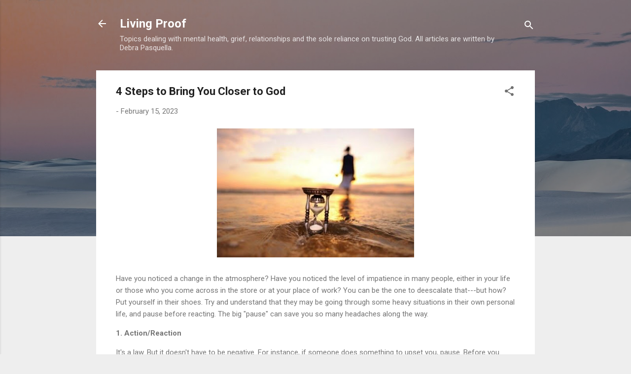

--- FILE ---
content_type: text/html; charset=UTF-8
request_url: https://www.debrapasquella.com/2023/02/4-steps-to-bring-you-closer-to-god.html
body_size: 67115
content:
<!DOCTYPE html>
<html dir='ltr' lang='en-US'>
<head>
<meta content='width=device-width, initial-scale=1' name='viewport'/>
<title>4 Steps to Bring You Closer to God</title>
<meta content='text/html; charset=UTF-8' http-equiv='Content-Type'/>
<!-- Chrome, Firefox OS and Opera -->
<meta content='#eeeeee' name='theme-color'/>
<!-- Windows Phone -->
<meta content='#eeeeee' name='msapplication-navbutton-color'/>
<meta content='blogger' name='generator'/>
<link href='https://www.debrapasquella.com/favicon.ico' rel='icon' type='image/x-icon'/>
<link href='https://www.debrapasquella.com/2023/02/4-steps-to-bring-you-closer-to-god.html' rel='canonical'/>
<link rel="alternate" type="application/atom+xml" title="Living Proof - Atom" href="https://www.debrapasquella.com/feeds/posts/default" />
<link rel="alternate" type="application/rss+xml" title="Living Proof - RSS" href="https://www.debrapasquella.com/feeds/posts/default?alt=rss" />
<link rel="service.post" type="application/atom+xml" title="Living Proof - Atom" href="https://www.blogger.com/feeds/14541865/posts/default" />

<link rel="alternate" type="application/atom+xml" title="Living Proof - Atom" href="https://www.debrapasquella.com/feeds/414753604100034030/comments/default" />
<!--Can't find substitution for tag [blog.ieCssRetrofitLinks]-->
<link href='https://blogger.googleusercontent.com/img/b/R29vZ2xl/AVvXsEjbpInS783XOP9vjVSmcxAUhrubvWuWpC7tKw1kr458_cSubma8pUujKjIN_ZFYbxh37gFzPqK1OsZzdRnfL8KTKev09ztd0Nb2hhfkcOf0GhvogyD6MybCy76P-W_hKmBDmCSHYNBlpVECf6CfHCCfjlBPIlJaN1LzRZrrRwcr-RzwfmP3CQ/w400-h263/girlhourglass777.jpg' rel='image_src'/>
<meta content='https://www.debrapasquella.com/2023/02/4-steps-to-bring-you-closer-to-god.html' property='og:url'/>
<meta content='4 Steps to Bring You Closer to God' property='og:title'/>
<meta content='Have you noticed a change in the atmosphere? Have you noticed the level of impatience in many people, either in your life or those who you c...' property='og:description'/>
<meta content='https://blogger.googleusercontent.com/img/b/R29vZ2xl/AVvXsEjbpInS783XOP9vjVSmcxAUhrubvWuWpC7tKw1kr458_cSubma8pUujKjIN_ZFYbxh37gFzPqK1OsZzdRnfL8KTKev09ztd0Nb2hhfkcOf0GhvogyD6MybCy76P-W_hKmBDmCSHYNBlpVECf6CfHCCfjlBPIlJaN1LzRZrrRwcr-RzwfmP3CQ/w1200-h630-p-k-no-nu/girlhourglass777.jpg' property='og:image'/>
<style type='text/css'>@font-face{font-family:'Roboto';font-style:italic;font-weight:300;font-stretch:100%;font-display:swap;src:url(//fonts.gstatic.com/s/roboto/v50/KFOKCnqEu92Fr1Mu53ZEC9_Vu3r1gIhOszmOClHrs6ljXfMMLt_QuAX-k3Yi128m0kN2.woff2)format('woff2');unicode-range:U+0460-052F,U+1C80-1C8A,U+20B4,U+2DE0-2DFF,U+A640-A69F,U+FE2E-FE2F;}@font-face{font-family:'Roboto';font-style:italic;font-weight:300;font-stretch:100%;font-display:swap;src:url(//fonts.gstatic.com/s/roboto/v50/KFOKCnqEu92Fr1Mu53ZEC9_Vu3r1gIhOszmOClHrs6ljXfMMLt_QuAz-k3Yi128m0kN2.woff2)format('woff2');unicode-range:U+0301,U+0400-045F,U+0490-0491,U+04B0-04B1,U+2116;}@font-face{font-family:'Roboto';font-style:italic;font-weight:300;font-stretch:100%;font-display:swap;src:url(//fonts.gstatic.com/s/roboto/v50/KFOKCnqEu92Fr1Mu53ZEC9_Vu3r1gIhOszmOClHrs6ljXfMMLt_QuAT-k3Yi128m0kN2.woff2)format('woff2');unicode-range:U+1F00-1FFF;}@font-face{font-family:'Roboto';font-style:italic;font-weight:300;font-stretch:100%;font-display:swap;src:url(//fonts.gstatic.com/s/roboto/v50/KFOKCnqEu92Fr1Mu53ZEC9_Vu3r1gIhOszmOClHrs6ljXfMMLt_QuAv-k3Yi128m0kN2.woff2)format('woff2');unicode-range:U+0370-0377,U+037A-037F,U+0384-038A,U+038C,U+038E-03A1,U+03A3-03FF;}@font-face{font-family:'Roboto';font-style:italic;font-weight:300;font-stretch:100%;font-display:swap;src:url(//fonts.gstatic.com/s/roboto/v50/KFOKCnqEu92Fr1Mu53ZEC9_Vu3r1gIhOszmOClHrs6ljXfMMLt_QuHT-k3Yi128m0kN2.woff2)format('woff2');unicode-range:U+0302-0303,U+0305,U+0307-0308,U+0310,U+0312,U+0315,U+031A,U+0326-0327,U+032C,U+032F-0330,U+0332-0333,U+0338,U+033A,U+0346,U+034D,U+0391-03A1,U+03A3-03A9,U+03B1-03C9,U+03D1,U+03D5-03D6,U+03F0-03F1,U+03F4-03F5,U+2016-2017,U+2034-2038,U+203C,U+2040,U+2043,U+2047,U+2050,U+2057,U+205F,U+2070-2071,U+2074-208E,U+2090-209C,U+20D0-20DC,U+20E1,U+20E5-20EF,U+2100-2112,U+2114-2115,U+2117-2121,U+2123-214F,U+2190,U+2192,U+2194-21AE,U+21B0-21E5,U+21F1-21F2,U+21F4-2211,U+2213-2214,U+2216-22FF,U+2308-230B,U+2310,U+2319,U+231C-2321,U+2336-237A,U+237C,U+2395,U+239B-23B7,U+23D0,U+23DC-23E1,U+2474-2475,U+25AF,U+25B3,U+25B7,U+25BD,U+25C1,U+25CA,U+25CC,U+25FB,U+266D-266F,U+27C0-27FF,U+2900-2AFF,U+2B0E-2B11,U+2B30-2B4C,U+2BFE,U+3030,U+FF5B,U+FF5D,U+1D400-1D7FF,U+1EE00-1EEFF;}@font-face{font-family:'Roboto';font-style:italic;font-weight:300;font-stretch:100%;font-display:swap;src:url(//fonts.gstatic.com/s/roboto/v50/KFOKCnqEu92Fr1Mu53ZEC9_Vu3r1gIhOszmOClHrs6ljXfMMLt_QuGb-k3Yi128m0kN2.woff2)format('woff2');unicode-range:U+0001-000C,U+000E-001F,U+007F-009F,U+20DD-20E0,U+20E2-20E4,U+2150-218F,U+2190,U+2192,U+2194-2199,U+21AF,U+21E6-21F0,U+21F3,U+2218-2219,U+2299,U+22C4-22C6,U+2300-243F,U+2440-244A,U+2460-24FF,U+25A0-27BF,U+2800-28FF,U+2921-2922,U+2981,U+29BF,U+29EB,U+2B00-2BFF,U+4DC0-4DFF,U+FFF9-FFFB,U+10140-1018E,U+10190-1019C,U+101A0,U+101D0-101FD,U+102E0-102FB,U+10E60-10E7E,U+1D2C0-1D2D3,U+1D2E0-1D37F,U+1F000-1F0FF,U+1F100-1F1AD,U+1F1E6-1F1FF,U+1F30D-1F30F,U+1F315,U+1F31C,U+1F31E,U+1F320-1F32C,U+1F336,U+1F378,U+1F37D,U+1F382,U+1F393-1F39F,U+1F3A7-1F3A8,U+1F3AC-1F3AF,U+1F3C2,U+1F3C4-1F3C6,U+1F3CA-1F3CE,U+1F3D4-1F3E0,U+1F3ED,U+1F3F1-1F3F3,U+1F3F5-1F3F7,U+1F408,U+1F415,U+1F41F,U+1F426,U+1F43F,U+1F441-1F442,U+1F444,U+1F446-1F449,U+1F44C-1F44E,U+1F453,U+1F46A,U+1F47D,U+1F4A3,U+1F4B0,U+1F4B3,U+1F4B9,U+1F4BB,U+1F4BF,U+1F4C8-1F4CB,U+1F4D6,U+1F4DA,U+1F4DF,U+1F4E3-1F4E6,U+1F4EA-1F4ED,U+1F4F7,U+1F4F9-1F4FB,U+1F4FD-1F4FE,U+1F503,U+1F507-1F50B,U+1F50D,U+1F512-1F513,U+1F53E-1F54A,U+1F54F-1F5FA,U+1F610,U+1F650-1F67F,U+1F687,U+1F68D,U+1F691,U+1F694,U+1F698,U+1F6AD,U+1F6B2,U+1F6B9-1F6BA,U+1F6BC,U+1F6C6-1F6CF,U+1F6D3-1F6D7,U+1F6E0-1F6EA,U+1F6F0-1F6F3,U+1F6F7-1F6FC,U+1F700-1F7FF,U+1F800-1F80B,U+1F810-1F847,U+1F850-1F859,U+1F860-1F887,U+1F890-1F8AD,U+1F8B0-1F8BB,U+1F8C0-1F8C1,U+1F900-1F90B,U+1F93B,U+1F946,U+1F984,U+1F996,U+1F9E9,U+1FA00-1FA6F,U+1FA70-1FA7C,U+1FA80-1FA89,U+1FA8F-1FAC6,U+1FACE-1FADC,U+1FADF-1FAE9,U+1FAF0-1FAF8,U+1FB00-1FBFF;}@font-face{font-family:'Roboto';font-style:italic;font-weight:300;font-stretch:100%;font-display:swap;src:url(//fonts.gstatic.com/s/roboto/v50/KFOKCnqEu92Fr1Mu53ZEC9_Vu3r1gIhOszmOClHrs6ljXfMMLt_QuAf-k3Yi128m0kN2.woff2)format('woff2');unicode-range:U+0102-0103,U+0110-0111,U+0128-0129,U+0168-0169,U+01A0-01A1,U+01AF-01B0,U+0300-0301,U+0303-0304,U+0308-0309,U+0323,U+0329,U+1EA0-1EF9,U+20AB;}@font-face{font-family:'Roboto';font-style:italic;font-weight:300;font-stretch:100%;font-display:swap;src:url(//fonts.gstatic.com/s/roboto/v50/KFOKCnqEu92Fr1Mu53ZEC9_Vu3r1gIhOszmOClHrs6ljXfMMLt_QuAb-k3Yi128m0kN2.woff2)format('woff2');unicode-range:U+0100-02BA,U+02BD-02C5,U+02C7-02CC,U+02CE-02D7,U+02DD-02FF,U+0304,U+0308,U+0329,U+1D00-1DBF,U+1E00-1E9F,U+1EF2-1EFF,U+2020,U+20A0-20AB,U+20AD-20C0,U+2113,U+2C60-2C7F,U+A720-A7FF;}@font-face{font-family:'Roboto';font-style:italic;font-weight:300;font-stretch:100%;font-display:swap;src:url(//fonts.gstatic.com/s/roboto/v50/KFOKCnqEu92Fr1Mu53ZEC9_Vu3r1gIhOszmOClHrs6ljXfMMLt_QuAj-k3Yi128m0g.woff2)format('woff2');unicode-range:U+0000-00FF,U+0131,U+0152-0153,U+02BB-02BC,U+02C6,U+02DA,U+02DC,U+0304,U+0308,U+0329,U+2000-206F,U+20AC,U+2122,U+2191,U+2193,U+2212,U+2215,U+FEFF,U+FFFD;}@font-face{font-family:'Roboto';font-style:normal;font-weight:400;font-stretch:100%;font-display:swap;src:url(//fonts.gstatic.com/s/roboto/v50/KFO7CnqEu92Fr1ME7kSn66aGLdTylUAMa3GUBHMdazTgWw.woff2)format('woff2');unicode-range:U+0460-052F,U+1C80-1C8A,U+20B4,U+2DE0-2DFF,U+A640-A69F,U+FE2E-FE2F;}@font-face{font-family:'Roboto';font-style:normal;font-weight:400;font-stretch:100%;font-display:swap;src:url(//fonts.gstatic.com/s/roboto/v50/KFO7CnqEu92Fr1ME7kSn66aGLdTylUAMa3iUBHMdazTgWw.woff2)format('woff2');unicode-range:U+0301,U+0400-045F,U+0490-0491,U+04B0-04B1,U+2116;}@font-face{font-family:'Roboto';font-style:normal;font-weight:400;font-stretch:100%;font-display:swap;src:url(//fonts.gstatic.com/s/roboto/v50/KFO7CnqEu92Fr1ME7kSn66aGLdTylUAMa3CUBHMdazTgWw.woff2)format('woff2');unicode-range:U+1F00-1FFF;}@font-face{font-family:'Roboto';font-style:normal;font-weight:400;font-stretch:100%;font-display:swap;src:url(//fonts.gstatic.com/s/roboto/v50/KFO7CnqEu92Fr1ME7kSn66aGLdTylUAMa3-UBHMdazTgWw.woff2)format('woff2');unicode-range:U+0370-0377,U+037A-037F,U+0384-038A,U+038C,U+038E-03A1,U+03A3-03FF;}@font-face{font-family:'Roboto';font-style:normal;font-weight:400;font-stretch:100%;font-display:swap;src:url(//fonts.gstatic.com/s/roboto/v50/KFO7CnqEu92Fr1ME7kSn66aGLdTylUAMawCUBHMdazTgWw.woff2)format('woff2');unicode-range:U+0302-0303,U+0305,U+0307-0308,U+0310,U+0312,U+0315,U+031A,U+0326-0327,U+032C,U+032F-0330,U+0332-0333,U+0338,U+033A,U+0346,U+034D,U+0391-03A1,U+03A3-03A9,U+03B1-03C9,U+03D1,U+03D5-03D6,U+03F0-03F1,U+03F4-03F5,U+2016-2017,U+2034-2038,U+203C,U+2040,U+2043,U+2047,U+2050,U+2057,U+205F,U+2070-2071,U+2074-208E,U+2090-209C,U+20D0-20DC,U+20E1,U+20E5-20EF,U+2100-2112,U+2114-2115,U+2117-2121,U+2123-214F,U+2190,U+2192,U+2194-21AE,U+21B0-21E5,U+21F1-21F2,U+21F4-2211,U+2213-2214,U+2216-22FF,U+2308-230B,U+2310,U+2319,U+231C-2321,U+2336-237A,U+237C,U+2395,U+239B-23B7,U+23D0,U+23DC-23E1,U+2474-2475,U+25AF,U+25B3,U+25B7,U+25BD,U+25C1,U+25CA,U+25CC,U+25FB,U+266D-266F,U+27C0-27FF,U+2900-2AFF,U+2B0E-2B11,U+2B30-2B4C,U+2BFE,U+3030,U+FF5B,U+FF5D,U+1D400-1D7FF,U+1EE00-1EEFF;}@font-face{font-family:'Roboto';font-style:normal;font-weight:400;font-stretch:100%;font-display:swap;src:url(//fonts.gstatic.com/s/roboto/v50/KFO7CnqEu92Fr1ME7kSn66aGLdTylUAMaxKUBHMdazTgWw.woff2)format('woff2');unicode-range:U+0001-000C,U+000E-001F,U+007F-009F,U+20DD-20E0,U+20E2-20E4,U+2150-218F,U+2190,U+2192,U+2194-2199,U+21AF,U+21E6-21F0,U+21F3,U+2218-2219,U+2299,U+22C4-22C6,U+2300-243F,U+2440-244A,U+2460-24FF,U+25A0-27BF,U+2800-28FF,U+2921-2922,U+2981,U+29BF,U+29EB,U+2B00-2BFF,U+4DC0-4DFF,U+FFF9-FFFB,U+10140-1018E,U+10190-1019C,U+101A0,U+101D0-101FD,U+102E0-102FB,U+10E60-10E7E,U+1D2C0-1D2D3,U+1D2E0-1D37F,U+1F000-1F0FF,U+1F100-1F1AD,U+1F1E6-1F1FF,U+1F30D-1F30F,U+1F315,U+1F31C,U+1F31E,U+1F320-1F32C,U+1F336,U+1F378,U+1F37D,U+1F382,U+1F393-1F39F,U+1F3A7-1F3A8,U+1F3AC-1F3AF,U+1F3C2,U+1F3C4-1F3C6,U+1F3CA-1F3CE,U+1F3D4-1F3E0,U+1F3ED,U+1F3F1-1F3F3,U+1F3F5-1F3F7,U+1F408,U+1F415,U+1F41F,U+1F426,U+1F43F,U+1F441-1F442,U+1F444,U+1F446-1F449,U+1F44C-1F44E,U+1F453,U+1F46A,U+1F47D,U+1F4A3,U+1F4B0,U+1F4B3,U+1F4B9,U+1F4BB,U+1F4BF,U+1F4C8-1F4CB,U+1F4D6,U+1F4DA,U+1F4DF,U+1F4E3-1F4E6,U+1F4EA-1F4ED,U+1F4F7,U+1F4F9-1F4FB,U+1F4FD-1F4FE,U+1F503,U+1F507-1F50B,U+1F50D,U+1F512-1F513,U+1F53E-1F54A,U+1F54F-1F5FA,U+1F610,U+1F650-1F67F,U+1F687,U+1F68D,U+1F691,U+1F694,U+1F698,U+1F6AD,U+1F6B2,U+1F6B9-1F6BA,U+1F6BC,U+1F6C6-1F6CF,U+1F6D3-1F6D7,U+1F6E0-1F6EA,U+1F6F0-1F6F3,U+1F6F7-1F6FC,U+1F700-1F7FF,U+1F800-1F80B,U+1F810-1F847,U+1F850-1F859,U+1F860-1F887,U+1F890-1F8AD,U+1F8B0-1F8BB,U+1F8C0-1F8C1,U+1F900-1F90B,U+1F93B,U+1F946,U+1F984,U+1F996,U+1F9E9,U+1FA00-1FA6F,U+1FA70-1FA7C,U+1FA80-1FA89,U+1FA8F-1FAC6,U+1FACE-1FADC,U+1FADF-1FAE9,U+1FAF0-1FAF8,U+1FB00-1FBFF;}@font-face{font-family:'Roboto';font-style:normal;font-weight:400;font-stretch:100%;font-display:swap;src:url(//fonts.gstatic.com/s/roboto/v50/KFO7CnqEu92Fr1ME7kSn66aGLdTylUAMa3OUBHMdazTgWw.woff2)format('woff2');unicode-range:U+0102-0103,U+0110-0111,U+0128-0129,U+0168-0169,U+01A0-01A1,U+01AF-01B0,U+0300-0301,U+0303-0304,U+0308-0309,U+0323,U+0329,U+1EA0-1EF9,U+20AB;}@font-face{font-family:'Roboto';font-style:normal;font-weight:400;font-stretch:100%;font-display:swap;src:url(//fonts.gstatic.com/s/roboto/v50/KFO7CnqEu92Fr1ME7kSn66aGLdTylUAMa3KUBHMdazTgWw.woff2)format('woff2');unicode-range:U+0100-02BA,U+02BD-02C5,U+02C7-02CC,U+02CE-02D7,U+02DD-02FF,U+0304,U+0308,U+0329,U+1D00-1DBF,U+1E00-1E9F,U+1EF2-1EFF,U+2020,U+20A0-20AB,U+20AD-20C0,U+2113,U+2C60-2C7F,U+A720-A7FF;}@font-face{font-family:'Roboto';font-style:normal;font-weight:400;font-stretch:100%;font-display:swap;src:url(//fonts.gstatic.com/s/roboto/v50/KFO7CnqEu92Fr1ME7kSn66aGLdTylUAMa3yUBHMdazQ.woff2)format('woff2');unicode-range:U+0000-00FF,U+0131,U+0152-0153,U+02BB-02BC,U+02C6,U+02DA,U+02DC,U+0304,U+0308,U+0329,U+2000-206F,U+20AC,U+2122,U+2191,U+2193,U+2212,U+2215,U+FEFF,U+FFFD;}@font-face{font-family:'Roboto';font-style:normal;font-weight:700;font-stretch:100%;font-display:swap;src:url(//fonts.gstatic.com/s/roboto/v50/KFO7CnqEu92Fr1ME7kSn66aGLdTylUAMa3GUBHMdazTgWw.woff2)format('woff2');unicode-range:U+0460-052F,U+1C80-1C8A,U+20B4,U+2DE0-2DFF,U+A640-A69F,U+FE2E-FE2F;}@font-face{font-family:'Roboto';font-style:normal;font-weight:700;font-stretch:100%;font-display:swap;src:url(//fonts.gstatic.com/s/roboto/v50/KFO7CnqEu92Fr1ME7kSn66aGLdTylUAMa3iUBHMdazTgWw.woff2)format('woff2');unicode-range:U+0301,U+0400-045F,U+0490-0491,U+04B0-04B1,U+2116;}@font-face{font-family:'Roboto';font-style:normal;font-weight:700;font-stretch:100%;font-display:swap;src:url(//fonts.gstatic.com/s/roboto/v50/KFO7CnqEu92Fr1ME7kSn66aGLdTylUAMa3CUBHMdazTgWw.woff2)format('woff2');unicode-range:U+1F00-1FFF;}@font-face{font-family:'Roboto';font-style:normal;font-weight:700;font-stretch:100%;font-display:swap;src:url(//fonts.gstatic.com/s/roboto/v50/KFO7CnqEu92Fr1ME7kSn66aGLdTylUAMa3-UBHMdazTgWw.woff2)format('woff2');unicode-range:U+0370-0377,U+037A-037F,U+0384-038A,U+038C,U+038E-03A1,U+03A3-03FF;}@font-face{font-family:'Roboto';font-style:normal;font-weight:700;font-stretch:100%;font-display:swap;src:url(//fonts.gstatic.com/s/roboto/v50/KFO7CnqEu92Fr1ME7kSn66aGLdTylUAMawCUBHMdazTgWw.woff2)format('woff2');unicode-range:U+0302-0303,U+0305,U+0307-0308,U+0310,U+0312,U+0315,U+031A,U+0326-0327,U+032C,U+032F-0330,U+0332-0333,U+0338,U+033A,U+0346,U+034D,U+0391-03A1,U+03A3-03A9,U+03B1-03C9,U+03D1,U+03D5-03D6,U+03F0-03F1,U+03F4-03F5,U+2016-2017,U+2034-2038,U+203C,U+2040,U+2043,U+2047,U+2050,U+2057,U+205F,U+2070-2071,U+2074-208E,U+2090-209C,U+20D0-20DC,U+20E1,U+20E5-20EF,U+2100-2112,U+2114-2115,U+2117-2121,U+2123-214F,U+2190,U+2192,U+2194-21AE,U+21B0-21E5,U+21F1-21F2,U+21F4-2211,U+2213-2214,U+2216-22FF,U+2308-230B,U+2310,U+2319,U+231C-2321,U+2336-237A,U+237C,U+2395,U+239B-23B7,U+23D0,U+23DC-23E1,U+2474-2475,U+25AF,U+25B3,U+25B7,U+25BD,U+25C1,U+25CA,U+25CC,U+25FB,U+266D-266F,U+27C0-27FF,U+2900-2AFF,U+2B0E-2B11,U+2B30-2B4C,U+2BFE,U+3030,U+FF5B,U+FF5D,U+1D400-1D7FF,U+1EE00-1EEFF;}@font-face{font-family:'Roboto';font-style:normal;font-weight:700;font-stretch:100%;font-display:swap;src:url(//fonts.gstatic.com/s/roboto/v50/KFO7CnqEu92Fr1ME7kSn66aGLdTylUAMaxKUBHMdazTgWw.woff2)format('woff2');unicode-range:U+0001-000C,U+000E-001F,U+007F-009F,U+20DD-20E0,U+20E2-20E4,U+2150-218F,U+2190,U+2192,U+2194-2199,U+21AF,U+21E6-21F0,U+21F3,U+2218-2219,U+2299,U+22C4-22C6,U+2300-243F,U+2440-244A,U+2460-24FF,U+25A0-27BF,U+2800-28FF,U+2921-2922,U+2981,U+29BF,U+29EB,U+2B00-2BFF,U+4DC0-4DFF,U+FFF9-FFFB,U+10140-1018E,U+10190-1019C,U+101A0,U+101D0-101FD,U+102E0-102FB,U+10E60-10E7E,U+1D2C0-1D2D3,U+1D2E0-1D37F,U+1F000-1F0FF,U+1F100-1F1AD,U+1F1E6-1F1FF,U+1F30D-1F30F,U+1F315,U+1F31C,U+1F31E,U+1F320-1F32C,U+1F336,U+1F378,U+1F37D,U+1F382,U+1F393-1F39F,U+1F3A7-1F3A8,U+1F3AC-1F3AF,U+1F3C2,U+1F3C4-1F3C6,U+1F3CA-1F3CE,U+1F3D4-1F3E0,U+1F3ED,U+1F3F1-1F3F3,U+1F3F5-1F3F7,U+1F408,U+1F415,U+1F41F,U+1F426,U+1F43F,U+1F441-1F442,U+1F444,U+1F446-1F449,U+1F44C-1F44E,U+1F453,U+1F46A,U+1F47D,U+1F4A3,U+1F4B0,U+1F4B3,U+1F4B9,U+1F4BB,U+1F4BF,U+1F4C8-1F4CB,U+1F4D6,U+1F4DA,U+1F4DF,U+1F4E3-1F4E6,U+1F4EA-1F4ED,U+1F4F7,U+1F4F9-1F4FB,U+1F4FD-1F4FE,U+1F503,U+1F507-1F50B,U+1F50D,U+1F512-1F513,U+1F53E-1F54A,U+1F54F-1F5FA,U+1F610,U+1F650-1F67F,U+1F687,U+1F68D,U+1F691,U+1F694,U+1F698,U+1F6AD,U+1F6B2,U+1F6B9-1F6BA,U+1F6BC,U+1F6C6-1F6CF,U+1F6D3-1F6D7,U+1F6E0-1F6EA,U+1F6F0-1F6F3,U+1F6F7-1F6FC,U+1F700-1F7FF,U+1F800-1F80B,U+1F810-1F847,U+1F850-1F859,U+1F860-1F887,U+1F890-1F8AD,U+1F8B0-1F8BB,U+1F8C0-1F8C1,U+1F900-1F90B,U+1F93B,U+1F946,U+1F984,U+1F996,U+1F9E9,U+1FA00-1FA6F,U+1FA70-1FA7C,U+1FA80-1FA89,U+1FA8F-1FAC6,U+1FACE-1FADC,U+1FADF-1FAE9,U+1FAF0-1FAF8,U+1FB00-1FBFF;}@font-face{font-family:'Roboto';font-style:normal;font-weight:700;font-stretch:100%;font-display:swap;src:url(//fonts.gstatic.com/s/roboto/v50/KFO7CnqEu92Fr1ME7kSn66aGLdTylUAMa3OUBHMdazTgWw.woff2)format('woff2');unicode-range:U+0102-0103,U+0110-0111,U+0128-0129,U+0168-0169,U+01A0-01A1,U+01AF-01B0,U+0300-0301,U+0303-0304,U+0308-0309,U+0323,U+0329,U+1EA0-1EF9,U+20AB;}@font-face{font-family:'Roboto';font-style:normal;font-weight:700;font-stretch:100%;font-display:swap;src:url(//fonts.gstatic.com/s/roboto/v50/KFO7CnqEu92Fr1ME7kSn66aGLdTylUAMa3KUBHMdazTgWw.woff2)format('woff2');unicode-range:U+0100-02BA,U+02BD-02C5,U+02C7-02CC,U+02CE-02D7,U+02DD-02FF,U+0304,U+0308,U+0329,U+1D00-1DBF,U+1E00-1E9F,U+1EF2-1EFF,U+2020,U+20A0-20AB,U+20AD-20C0,U+2113,U+2C60-2C7F,U+A720-A7FF;}@font-face{font-family:'Roboto';font-style:normal;font-weight:700;font-stretch:100%;font-display:swap;src:url(//fonts.gstatic.com/s/roboto/v50/KFO7CnqEu92Fr1ME7kSn66aGLdTylUAMa3yUBHMdazQ.woff2)format('woff2');unicode-range:U+0000-00FF,U+0131,U+0152-0153,U+02BB-02BC,U+02C6,U+02DA,U+02DC,U+0304,U+0308,U+0329,U+2000-206F,U+20AC,U+2122,U+2191,U+2193,U+2212,U+2215,U+FEFF,U+FFFD;}</style>
<style id='page-skin-1' type='text/css'><!--
/*! normalize.css v3.0.1 | MIT License | git.io/normalize */html{font-family:sans-serif;-ms-text-size-adjust:100%;-webkit-text-size-adjust:100%}body{margin:0}article,aside,details,figcaption,figure,footer,header,hgroup,main,nav,section,summary{display:block}audio,canvas,progress,video{display:inline-block;vertical-align:baseline}audio:not([controls]){display:none;height:0}[hidden],template{display:none}a{background:transparent}a:active,a:hover{outline:0}abbr[title]{border-bottom:1px dotted}b,strong{font-weight:bold}dfn{font-style:italic}h1{font-size:2em;margin:.67em 0}mark{background:#ff0;color:#000}small{font-size:80%}sub,sup{font-size:75%;line-height:0;position:relative;vertical-align:baseline}sup{top:-0.5em}sub{bottom:-0.25em}img{border:0}svg:not(:root){overflow:hidden}figure{margin:1em 40px}hr{-moz-box-sizing:content-box;box-sizing:content-box;height:0}pre{overflow:auto}code,kbd,pre,samp{font-family:monospace,monospace;font-size:1em}button,input,optgroup,select,textarea{color:inherit;font:inherit;margin:0}button{overflow:visible}button,select{text-transform:none}button,html input[type="button"],input[type="reset"],input[type="submit"]{-webkit-appearance:button;cursor:pointer}button[disabled],html input[disabled]{cursor:default}button::-moz-focus-inner,input::-moz-focus-inner{border:0;padding:0}input{line-height:normal}input[type="checkbox"],input[type="radio"]{box-sizing:border-box;padding:0}input[type="number"]::-webkit-inner-spin-button,input[type="number"]::-webkit-outer-spin-button{height:auto}input[type="search"]{-webkit-appearance:textfield;-moz-box-sizing:content-box;-webkit-box-sizing:content-box;box-sizing:content-box}input[type="search"]::-webkit-search-cancel-button,input[type="search"]::-webkit-search-decoration{-webkit-appearance:none}fieldset{border:1px solid #c0c0c0;margin:0 2px;padding:.35em .625em .75em}legend{border:0;padding:0}textarea{overflow:auto}optgroup{font-weight:bold}table{border-collapse:collapse;border-spacing:0}td,th{padding:0}
/*!************************************************
* Blogger Template Style
* Name: Contempo
**************************************************/
body{
overflow-wrap:break-word;
word-break:break-word;
word-wrap:break-word
}
.hidden{
display:none
}
.invisible{
visibility:hidden
}
.container::after,.float-container::after{
clear:both;
content:"";
display:table
}
.clearboth{
clear:both
}
#comments .comment .comment-actions,.subscribe-popup .FollowByEmail .follow-by-email-submit,.widget.Profile .profile-link,.widget.Profile .profile-link.visit-profile{
background:0 0;
border:0;
box-shadow:none;
color:#2196f3;
cursor:pointer;
font-size:14px;
font-weight:700;
outline:0;
text-decoration:none;
text-transform:uppercase;
width:auto
}
.dim-overlay{
background-color:rgba(0,0,0,.54);
height:100vh;
left:0;
position:fixed;
top:0;
width:100%
}
#sharing-dim-overlay{
background-color:transparent
}
input::-ms-clear{
display:none
}
.blogger-logo,.svg-icon-24.blogger-logo{
fill:#ff9800;
opacity:1
}
.loading-spinner-large{
-webkit-animation:mspin-rotate 1.568s infinite linear;
animation:mspin-rotate 1.568s infinite linear;
height:48px;
overflow:hidden;
position:absolute;
width:48px;
z-index:200
}
.loading-spinner-large>div{
-webkit-animation:mspin-revrot 5332ms infinite steps(4);
animation:mspin-revrot 5332ms infinite steps(4)
}
.loading-spinner-large>div>div{
-webkit-animation:mspin-singlecolor-large-film 1333ms infinite steps(81);
animation:mspin-singlecolor-large-film 1333ms infinite steps(81);
background-size:100%;
height:48px;
width:3888px
}
.mspin-black-large>div>div,.mspin-grey_54-large>div>div{
background-image:url(https://www.blogblog.com/indie/mspin_black_large.svg)
}
.mspin-white-large>div>div{
background-image:url(https://www.blogblog.com/indie/mspin_white_large.svg)
}
.mspin-grey_54-large{
opacity:.54
}
@-webkit-keyframes mspin-singlecolor-large-film{
from{
-webkit-transform:translateX(0);
transform:translateX(0)
}
to{
-webkit-transform:translateX(-3888px);
transform:translateX(-3888px)
}
}
@keyframes mspin-singlecolor-large-film{
from{
-webkit-transform:translateX(0);
transform:translateX(0)
}
to{
-webkit-transform:translateX(-3888px);
transform:translateX(-3888px)
}
}
@-webkit-keyframes mspin-rotate{
from{
-webkit-transform:rotate(0);
transform:rotate(0)
}
to{
-webkit-transform:rotate(360deg);
transform:rotate(360deg)
}
}
@keyframes mspin-rotate{
from{
-webkit-transform:rotate(0);
transform:rotate(0)
}
to{
-webkit-transform:rotate(360deg);
transform:rotate(360deg)
}
}
@-webkit-keyframes mspin-revrot{
from{
-webkit-transform:rotate(0);
transform:rotate(0)
}
to{
-webkit-transform:rotate(-360deg);
transform:rotate(-360deg)
}
}
@keyframes mspin-revrot{
from{
-webkit-transform:rotate(0);
transform:rotate(0)
}
to{
-webkit-transform:rotate(-360deg);
transform:rotate(-360deg)
}
}
.skip-navigation{
background-color:#fff;
box-sizing:border-box;
color:#000;
display:block;
height:0;
left:0;
line-height:50px;
overflow:hidden;
padding-top:0;
position:fixed;
text-align:center;
top:0;
-webkit-transition:box-shadow .3s,height .3s,padding-top .3s;
transition:box-shadow .3s,height .3s,padding-top .3s;
width:100%;
z-index:900
}
.skip-navigation:focus{
box-shadow:0 4px 5px 0 rgba(0,0,0,.14),0 1px 10px 0 rgba(0,0,0,.12),0 2px 4px -1px rgba(0,0,0,.2);
height:50px
}
#main{
outline:0
}
.main-heading{
position:absolute;
clip:rect(1px,1px,1px,1px);
padding:0;
border:0;
height:1px;
width:1px;
overflow:hidden
}
.Attribution{
margin-top:1em;
text-align:center
}
.Attribution .blogger img,.Attribution .blogger svg{
vertical-align:bottom
}
.Attribution .blogger img{
margin-right:.5em
}
.Attribution div{
line-height:24px;
margin-top:.5em
}
.Attribution .copyright,.Attribution .image-attribution{
font-size:.7em;
margin-top:1.5em
}
.BLOG_mobile_video_class{
display:none
}
.bg-photo{
background-attachment:scroll!important
}
body .CSS_LIGHTBOX{
z-index:900
}
.extendable .show-less,.extendable .show-more{
border-color:#2196f3;
color:#2196f3;
margin-top:8px
}
.extendable .show-less.hidden,.extendable .show-more.hidden{
display:none
}
.inline-ad{
display:none;
max-width:100%;
overflow:hidden
}
.adsbygoogle{
display:block
}
#cookieChoiceInfo{
bottom:0;
top:auto
}
iframe.b-hbp-video{
border:0
}
.post-body img{
max-width:100%
}
.post-body iframe{
max-width:100%
}
.post-body a[imageanchor="1"]{
display:inline-block
}
.byline{
margin-right:1em
}
.byline:last-child{
margin-right:0
}
.link-copied-dialog{
max-width:520px;
outline:0
}
.link-copied-dialog .modal-dialog-buttons{
margin-top:8px
}
.link-copied-dialog .goog-buttonset-default{
background:0 0;
border:0
}
.link-copied-dialog .goog-buttonset-default:focus{
outline:0
}
.paging-control-container{
margin-bottom:16px
}
.paging-control-container .paging-control{
display:inline-block
}
.paging-control-container .comment-range-text::after,.paging-control-container .paging-control{
color:#2196f3
}
.paging-control-container .comment-range-text,.paging-control-container .paging-control{
margin-right:8px
}
.paging-control-container .comment-range-text::after,.paging-control-container .paging-control::after{
content:"\b7";
cursor:default;
padding-left:8px;
pointer-events:none
}
.paging-control-container .comment-range-text:last-child::after,.paging-control-container .paging-control:last-child::after{
content:none
}
.byline.reactions iframe{
height:20px
}
.b-notification{
color:#000;
background-color:#fff;
border-bottom:solid 1px #000;
box-sizing:border-box;
padding:16px 32px;
text-align:center
}
.b-notification.visible{
-webkit-transition:margin-top .3s cubic-bezier(.4,0,.2,1);
transition:margin-top .3s cubic-bezier(.4,0,.2,1)
}
.b-notification.invisible{
position:absolute
}
.b-notification-close{
position:absolute;
right:8px;
top:8px
}
.no-posts-message{
line-height:40px;
text-align:center
}
@media screen and (max-width:800px){
body.item-view .post-body a[imageanchor="1"][style*="float: left;"],body.item-view .post-body a[imageanchor="1"][style*="float: right;"]{
float:none!important;
clear:none!important
}
body.item-view .post-body a[imageanchor="1"] img{
display:block;
height:auto;
margin:0 auto
}
body.item-view .post-body>.separator:first-child>a[imageanchor="1"]:first-child{
margin-top:20px
}
.post-body a[imageanchor]{
display:block
}
body.item-view .post-body a[imageanchor="1"]{
margin-left:0!important;
margin-right:0!important
}
body.item-view .post-body a[imageanchor="1"]+a[imageanchor="1"]{
margin-top:16px
}
}
.item-control{
display:none
}
#comments{
border-top:1px dashed rgba(0,0,0,.54);
margin-top:20px;
padding:20px
}
#comments .comment-thread ol{
margin:0;
padding-left:0;
padding-left:0
}
#comments .comment .comment-replybox-single,#comments .comment-thread .comment-replies{
margin-left:60px
}
#comments .comment-thread .thread-count{
display:none
}
#comments .comment{
list-style-type:none;
padding:0 0 30px;
position:relative
}
#comments .comment .comment{
padding-bottom:8px
}
.comment .avatar-image-container{
position:absolute
}
.comment .avatar-image-container img{
border-radius:50%
}
.avatar-image-container svg,.comment .avatar-image-container .avatar-icon{
border-radius:50%;
border:solid 1px #707070;
box-sizing:border-box;
fill:#707070;
height:35px;
margin:0;
padding:7px;
width:35px
}
.comment .comment-block{
margin-top:10px;
margin-left:60px;
padding-bottom:0
}
#comments .comment-author-header-wrapper{
margin-left:40px
}
#comments .comment .thread-expanded .comment-block{
padding-bottom:20px
}
#comments .comment .comment-header .user,#comments .comment .comment-header .user a{
color:#212121;
font-style:normal;
font-weight:700
}
#comments .comment .comment-actions{
bottom:0;
margin-bottom:15px;
position:absolute
}
#comments .comment .comment-actions>*{
margin-right:8px
}
#comments .comment .comment-header .datetime{
bottom:0;
color:rgba(33,33,33,.54);
display:inline-block;
font-size:13px;
font-style:italic;
margin-left:8px
}
#comments .comment .comment-footer .comment-timestamp a,#comments .comment .comment-header .datetime a{
color:rgba(33,33,33,.54)
}
#comments .comment .comment-content,.comment .comment-body{
margin-top:12px;
word-break:break-word
}
.comment-body{
margin-bottom:12px
}
#comments.embed[data-num-comments="0"]{
border:0;
margin-top:0;
padding-top:0
}
#comments.embed[data-num-comments="0"] #comment-post-message,#comments.embed[data-num-comments="0"] div.comment-form>p,#comments.embed[data-num-comments="0"] p.comment-footer{
display:none
}
#comment-editor-src{
display:none
}
.comments .comments-content .loadmore.loaded{
max-height:0;
opacity:0;
overflow:hidden
}
.extendable .remaining-items{
height:0;
overflow:hidden;
-webkit-transition:height .3s cubic-bezier(.4,0,.2,1);
transition:height .3s cubic-bezier(.4,0,.2,1)
}
.extendable .remaining-items.expanded{
height:auto
}
.svg-icon-24,.svg-icon-24-button{
cursor:pointer;
height:24px;
width:24px;
min-width:24px
}
.touch-icon{
margin:-12px;
padding:12px
}
.touch-icon:active,.touch-icon:focus{
background-color:rgba(153,153,153,.4);
border-radius:50%
}
svg:not(:root).touch-icon{
overflow:visible
}
html[dir=rtl] .rtl-reversible-icon{
-webkit-transform:scaleX(-1);
-ms-transform:scaleX(-1);
transform:scaleX(-1)
}
.svg-icon-24-button,.touch-icon-button{
background:0 0;
border:0;
margin:0;
outline:0;
padding:0
}
.touch-icon-button .touch-icon:active,.touch-icon-button .touch-icon:focus{
background-color:transparent
}
.touch-icon-button:active .touch-icon,.touch-icon-button:focus .touch-icon{
background-color:rgba(153,153,153,.4);
border-radius:50%
}
.Profile .default-avatar-wrapper .avatar-icon{
border-radius:50%;
border:solid 1px #707070;
box-sizing:border-box;
fill:#707070;
margin:0
}
.Profile .individual .default-avatar-wrapper .avatar-icon{
padding:25px
}
.Profile .individual .avatar-icon,.Profile .individual .profile-img{
height:120px;
width:120px
}
.Profile .team .default-avatar-wrapper .avatar-icon{
padding:8px
}
.Profile .team .avatar-icon,.Profile .team .default-avatar-wrapper,.Profile .team .profile-img{
height:40px;
width:40px
}
.snippet-container{
margin:0;
position:relative;
overflow:hidden
}
.snippet-fade{
bottom:0;
box-sizing:border-box;
position:absolute;
width:96px
}
.snippet-fade{
right:0
}
.snippet-fade:after{
content:"\2026"
}
.snippet-fade:after{
float:right
}
.post-bottom{
-webkit-box-align:center;
-webkit-align-items:center;
-ms-flex-align:center;
align-items:center;
display:-webkit-box;
display:-webkit-flex;
display:-ms-flexbox;
display:flex;
-webkit-flex-wrap:wrap;
-ms-flex-wrap:wrap;
flex-wrap:wrap
}
.post-footer{
-webkit-box-flex:1;
-webkit-flex:1 1 auto;
-ms-flex:1 1 auto;
flex:1 1 auto;
-webkit-flex-wrap:wrap;
-ms-flex-wrap:wrap;
flex-wrap:wrap;
-webkit-box-ordinal-group:2;
-webkit-order:1;
-ms-flex-order:1;
order:1
}
.post-footer>*{
-webkit-box-flex:0;
-webkit-flex:0 1 auto;
-ms-flex:0 1 auto;
flex:0 1 auto
}
.post-footer .byline:last-child{
margin-right:1em
}
.jump-link{
-webkit-box-flex:0;
-webkit-flex:0 0 auto;
-ms-flex:0 0 auto;
flex:0 0 auto;
-webkit-box-ordinal-group:3;
-webkit-order:2;
-ms-flex-order:2;
order:2
}
.centered-top-container.sticky{
left:0;
position:fixed;
right:0;
top:0;
width:auto;
z-index:50;
-webkit-transition-property:opacity,-webkit-transform;
transition-property:opacity,-webkit-transform;
transition-property:transform,opacity;
transition-property:transform,opacity,-webkit-transform;
-webkit-transition-duration:.2s;
transition-duration:.2s;
-webkit-transition-timing-function:cubic-bezier(.4,0,.2,1);
transition-timing-function:cubic-bezier(.4,0,.2,1)
}
.centered-top-placeholder{
display:none
}
.collapsed-header .centered-top-placeholder{
display:block
}
.centered-top-container .Header .replaced h1,.centered-top-placeholder .Header .replaced h1{
display:none
}
.centered-top-container.sticky .Header .replaced h1{
display:block
}
.centered-top-container.sticky .Header .header-widget{
background:0 0
}
.centered-top-container.sticky .Header .header-image-wrapper{
display:none
}
.centered-top-container img,.centered-top-placeholder img{
max-width:100%
}
.collapsible{
-webkit-transition:height .3s cubic-bezier(.4,0,.2,1);
transition:height .3s cubic-bezier(.4,0,.2,1)
}
.collapsible,.collapsible>summary{
display:block;
overflow:hidden
}
.collapsible>:not(summary){
display:none
}
.collapsible[open]>:not(summary){
display:block
}
.collapsible:focus,.collapsible>summary:focus{
outline:0
}
.collapsible>summary{
cursor:pointer;
display:block;
padding:0
}
.collapsible:focus>summary,.collapsible>summary:focus{
background-color:transparent
}
.collapsible>summary::-webkit-details-marker{
display:none
}
.collapsible-title{
-webkit-box-align:center;
-webkit-align-items:center;
-ms-flex-align:center;
align-items:center;
display:-webkit-box;
display:-webkit-flex;
display:-ms-flexbox;
display:flex
}
.collapsible-title .title{
-webkit-box-flex:1;
-webkit-flex:1 1 auto;
-ms-flex:1 1 auto;
flex:1 1 auto;
-webkit-box-ordinal-group:1;
-webkit-order:0;
-ms-flex-order:0;
order:0;
overflow:hidden;
text-overflow:ellipsis;
white-space:nowrap
}
.collapsible-title .chevron-down,.collapsible[open] .collapsible-title .chevron-up{
display:block
}
.collapsible-title .chevron-up,.collapsible[open] .collapsible-title .chevron-down{
display:none
}
.flat-button{
cursor:pointer;
display:inline-block;
font-weight:700;
text-transform:uppercase;
border-radius:2px;
padding:8px;
margin:-8px
}
.flat-icon-button{
background:0 0;
border:0;
margin:0;
outline:0;
padding:0;
margin:-12px;
padding:12px;
cursor:pointer;
box-sizing:content-box;
display:inline-block;
line-height:0
}
.flat-icon-button,.flat-icon-button .splash-wrapper{
border-radius:50%
}
.flat-icon-button .splash.animate{
-webkit-animation-duration:.3s;
animation-duration:.3s
}
.overflowable-container{
max-height:46px;
overflow:hidden;
position:relative
}
.overflow-button{
cursor:pointer
}
#overflowable-dim-overlay{
background:0 0
}
.overflow-popup{
box-shadow:0 2px 2px 0 rgba(0,0,0,.14),0 3px 1px -2px rgba(0,0,0,.2),0 1px 5px 0 rgba(0,0,0,.12);
background-color:#ffffff;
left:0;
max-width:calc(100% - 32px);
position:absolute;
top:0;
visibility:hidden;
z-index:101
}
.overflow-popup ul{
list-style:none
}
.overflow-popup .tabs li,.overflow-popup li{
display:block;
height:auto
}
.overflow-popup .tabs li{
padding-left:0;
padding-right:0
}
.overflow-button.hidden,.overflow-popup .tabs li.hidden,.overflow-popup li.hidden{
display:none
}
.pill-button{
background:0 0;
border:1px solid;
border-radius:12px;
cursor:pointer;
display:inline-block;
padding:4px 16px;
text-transform:uppercase
}
.ripple{
position:relative
}
.ripple>*{
z-index:1
}
.splash-wrapper{
bottom:0;
left:0;
overflow:hidden;
pointer-events:none;
position:absolute;
right:0;
top:0;
z-index:0
}
.splash{
background:#ccc;
border-radius:100%;
display:block;
opacity:.6;
position:absolute;
-webkit-transform:scale(0);
-ms-transform:scale(0);
transform:scale(0)
}
.splash.animate{
-webkit-animation:ripple-effect .4s linear;
animation:ripple-effect .4s linear
}
@-webkit-keyframes ripple-effect{
100%{
opacity:0;
-webkit-transform:scale(2.5);
transform:scale(2.5)
}
}
@keyframes ripple-effect{
100%{
opacity:0;
-webkit-transform:scale(2.5);
transform:scale(2.5)
}
}
.search{
display:-webkit-box;
display:-webkit-flex;
display:-ms-flexbox;
display:flex;
line-height:24px;
width:24px
}
.search.focused{
width:100%
}
.search.focused .section{
width:100%
}
.search form{
z-index:101
}
.search h3{
display:none
}
.search form{
display:-webkit-box;
display:-webkit-flex;
display:-ms-flexbox;
display:flex;
-webkit-box-flex:1;
-webkit-flex:1 0 0;
-ms-flex:1 0 0px;
flex:1 0 0;
border-bottom:solid 1px transparent;
padding-bottom:8px
}
.search form>*{
display:none
}
.search.focused form>*{
display:block
}
.search .search-input label{
display:none
}
.centered-top-placeholder.cloned .search form{
z-index:30
}
.search.focused form{
border-color:#ffffff;
position:relative;
width:auto
}
.collapsed-header .centered-top-container .search.focused form{
border-bottom-color:transparent
}
.search-expand{
-webkit-box-flex:0;
-webkit-flex:0 0 auto;
-ms-flex:0 0 auto;
flex:0 0 auto
}
.search-expand-text{
display:none
}
.search-close{
display:inline;
vertical-align:middle
}
.search-input{
-webkit-box-flex:1;
-webkit-flex:1 0 1px;
-ms-flex:1 0 1px;
flex:1 0 1px
}
.search-input input{
background:0 0;
border:0;
box-sizing:border-box;
color:#ffffff;
display:inline-block;
outline:0;
width:calc(100% - 48px)
}
.search-input input.no-cursor{
color:transparent;
text-shadow:0 0 0 #ffffff
}
.collapsed-header .centered-top-container .search-action,.collapsed-header .centered-top-container .search-input input{
color:#212121
}
.collapsed-header .centered-top-container .search-input input.no-cursor{
color:transparent;
text-shadow:0 0 0 #212121
}
.collapsed-header .centered-top-container .search-input input.no-cursor:focus,.search-input input.no-cursor:focus{
outline:0
}
.search-focused>*{
visibility:hidden
}
.search-focused .search,.search-focused .search-icon{
visibility:visible
}
.search.focused .search-action{
display:block
}
.search.focused .search-action:disabled{
opacity:.3
}
.widget.Sharing .sharing-button{
display:none
}
.widget.Sharing .sharing-buttons li{
padding:0
}
.widget.Sharing .sharing-buttons li span{
display:none
}
.post-share-buttons{
position:relative
}
.centered-bottom .share-buttons .svg-icon-24,.share-buttons .svg-icon-24{
fill:#212121
}
.sharing-open.touch-icon-button:active .touch-icon,.sharing-open.touch-icon-button:focus .touch-icon{
background-color:transparent
}
.share-buttons{
background-color:#ffffff;
border-radius:2px;
box-shadow:0 2px 2px 0 rgba(0,0,0,.14),0 3px 1px -2px rgba(0,0,0,.2),0 1px 5px 0 rgba(0,0,0,.12);
color:#212121;
list-style:none;
margin:0;
padding:8px 0;
position:absolute;
top:-11px;
min-width:200px;
z-index:101
}
.share-buttons.hidden{
display:none
}
.sharing-button{
background:0 0;
border:0;
margin:0;
outline:0;
padding:0;
cursor:pointer
}
.share-buttons li{
margin:0;
height:48px
}
.share-buttons li:last-child{
margin-bottom:0
}
.share-buttons li .sharing-platform-button{
box-sizing:border-box;
cursor:pointer;
display:block;
height:100%;
margin-bottom:0;
padding:0 16px;
position:relative;
width:100%
}
.share-buttons li .sharing-platform-button:focus,.share-buttons li .sharing-platform-button:hover{
background-color:rgba(128,128,128,.1);
outline:0
}
.share-buttons li svg[class*=" sharing-"],.share-buttons li svg[class^=sharing-]{
position:absolute;
top:10px
}
.share-buttons li span.sharing-platform-button{
position:relative;
top:0
}
.share-buttons li .platform-sharing-text{
display:block;
font-size:16px;
line-height:48px;
white-space:nowrap
}
.share-buttons li .platform-sharing-text{
margin-left:56px
}
.sidebar-container{
background-color:#ffffff;
max-width:284px;
overflow-y:auto;
-webkit-transition-property:-webkit-transform;
transition-property:-webkit-transform;
transition-property:transform;
transition-property:transform,-webkit-transform;
-webkit-transition-duration:.3s;
transition-duration:.3s;
-webkit-transition-timing-function:cubic-bezier(0,0,.2,1);
transition-timing-function:cubic-bezier(0,0,.2,1);
width:284px;
z-index:101;
-webkit-overflow-scrolling:touch
}
.sidebar-container .navigation{
line-height:0;
padding:16px
}
.sidebar-container .sidebar-back{
cursor:pointer
}
.sidebar-container .widget{
background:0 0;
margin:0 16px;
padding:16px 0
}
.sidebar-container .widget .title{
color:#212121;
margin:0
}
.sidebar-container .widget ul{
list-style:none;
margin:0;
padding:0
}
.sidebar-container .widget ul ul{
margin-left:1em
}
.sidebar-container .widget li{
font-size:16px;
line-height:normal
}
.sidebar-container .widget+.widget{
border-top:1px dashed #cccccc
}
.BlogArchive li{
margin:16px 0
}
.BlogArchive li:last-child{
margin-bottom:0
}
.Label li a{
display:inline-block
}
.BlogArchive .post-count,.Label .label-count{
float:right;
margin-left:.25em
}
.BlogArchive .post-count::before,.Label .label-count::before{
content:"("
}
.BlogArchive .post-count::after,.Label .label-count::after{
content:")"
}
.widget.Translate .skiptranslate>div{
display:block!important
}
.widget.Profile .profile-link{
display:-webkit-box;
display:-webkit-flex;
display:-ms-flexbox;
display:flex
}
.widget.Profile .team-member .default-avatar-wrapper,.widget.Profile .team-member .profile-img{
-webkit-box-flex:0;
-webkit-flex:0 0 auto;
-ms-flex:0 0 auto;
flex:0 0 auto;
margin-right:1em
}
.widget.Profile .individual .profile-link{
-webkit-box-orient:vertical;
-webkit-box-direction:normal;
-webkit-flex-direction:column;
-ms-flex-direction:column;
flex-direction:column
}
.widget.Profile .team .profile-link .profile-name{
-webkit-align-self:center;
-ms-flex-item-align:center;
align-self:center;
display:block;
-webkit-box-flex:1;
-webkit-flex:1 1 auto;
-ms-flex:1 1 auto;
flex:1 1 auto
}
.dim-overlay{
background-color:rgba(0,0,0,.54);
z-index:100
}
body.sidebar-visible{
overflow-y:hidden
}
@media screen and (max-width:1439px){
.sidebar-container{
bottom:0;
position:fixed;
top:0;
left:0;
right:auto
}
.sidebar-container.sidebar-invisible{
-webkit-transition-timing-function:cubic-bezier(.4,0,.6,1);
transition-timing-function:cubic-bezier(.4,0,.6,1);
-webkit-transform:translateX(-284px);
-ms-transform:translateX(-284px);
transform:translateX(-284px)
}
}
@media screen and (min-width:1440px){
.sidebar-container{
position:absolute;
top:0;
left:0;
right:auto
}
.sidebar-container .navigation{
display:none
}
}
.dialog{
box-shadow:0 2px 2px 0 rgba(0,0,0,.14),0 3px 1px -2px rgba(0,0,0,.2),0 1px 5px 0 rgba(0,0,0,.12);
background:#ffffff;
box-sizing:border-box;
color:#757575;
padding:30px;
position:fixed;
text-align:center;
width:calc(100% - 24px);
z-index:101
}
.dialog input[type=email],.dialog input[type=text]{
background-color:transparent;
border:0;
border-bottom:solid 1px rgba(117,117,117,.12);
color:#757575;
display:block;
font-family:Roboto, sans-serif;
font-size:16px;
line-height:24px;
margin:auto;
padding-bottom:7px;
outline:0;
text-align:center;
width:100%
}
.dialog input[type=email]::-webkit-input-placeholder,.dialog input[type=text]::-webkit-input-placeholder{
color:#757575
}
.dialog input[type=email]::-moz-placeholder,.dialog input[type=text]::-moz-placeholder{
color:#757575
}
.dialog input[type=email]:-ms-input-placeholder,.dialog input[type=text]:-ms-input-placeholder{
color:#757575
}
.dialog input[type=email]::-ms-input-placeholder,.dialog input[type=text]::-ms-input-placeholder{
color:#757575
}
.dialog input[type=email]::placeholder,.dialog input[type=text]::placeholder{
color:#757575
}
.dialog input[type=email]:focus,.dialog input[type=text]:focus{
border-bottom:solid 2px #2196f3;
padding-bottom:6px
}
.dialog input.no-cursor{
color:transparent;
text-shadow:0 0 0 #757575
}
.dialog input.no-cursor:focus{
outline:0
}
.dialog input.no-cursor:focus{
outline:0
}
.dialog input[type=submit]{
font-family:Roboto, sans-serif
}
.dialog .goog-buttonset-default{
color:#2196f3
}
.subscribe-popup{
max-width:364px
}
.subscribe-popup h3{
color:#212121;
font-size:1.8em;
margin-top:0
}
.subscribe-popup .FollowByEmail h3{
display:none
}
.subscribe-popup .FollowByEmail .follow-by-email-submit{
color:#2196f3;
display:inline-block;
margin:0 auto;
margin-top:24px;
width:auto;
white-space:normal
}
.subscribe-popup .FollowByEmail .follow-by-email-submit:disabled{
cursor:default;
opacity:.3
}
@media (max-width:800px){
.blog-name div.widget.Subscribe{
margin-bottom:16px
}
body.item-view .blog-name div.widget.Subscribe{
margin:8px auto 16px auto;
width:100%
}
}
.tabs{
list-style:none
}
.tabs li{
display:inline-block
}
.tabs li a{
cursor:pointer;
display:inline-block;
font-weight:700;
text-transform:uppercase;
padding:12px 8px
}
.tabs .selected{
border-bottom:4px solid #ffffff
}
.tabs .selected a{
color:#ffffff
}
body#layout .bg-photo,body#layout .bg-photo-overlay{
display:none
}
body#layout .page_body{
padding:0;
position:relative;
top:0
}
body#layout .page{
display:inline-block;
left:inherit;
position:relative;
vertical-align:top;
width:540px
}
body#layout .centered{
max-width:954px
}
body#layout .navigation{
display:none
}
body#layout .sidebar-container{
display:inline-block;
width:40%
}
body#layout .hamburger-menu,body#layout .search{
display:none
}
.centered-top-container .svg-icon-24,body.collapsed-header .centered-top-placeholder .svg-icon-24{
fill:#ffffff
}
.sidebar-container .svg-icon-24{
fill:#707070
}
.centered-bottom .svg-icon-24,body.collapsed-header .centered-top-container .svg-icon-24{
fill:#707070
}
.centered-bottom .share-buttons .svg-icon-24,.share-buttons .svg-icon-24{
fill:#212121
}
body{
background-color:#eeeeee;
color:#757575;
font:15px Roboto, sans-serif;
margin:0;
min-height:100vh
}
img{
max-width:100%
}
h3{
color:#757575;
font-size:16px
}
a{
text-decoration:none;
color:#2196f3
}
a:visited{
color:#2196f3
}
a:hover{
color:#2196f3
}
blockquote{
color:#444444;
font:italic 300 15px Roboto, sans-serif;
font-size:x-large;
text-align:center
}
.pill-button{
font-size:12px
}
.bg-photo-container{
height:480px;
overflow:hidden;
position:absolute;
width:100%;
z-index:1
}
.bg-photo{
background:#eeeeee url(https://themes.googleusercontent.com/image?id=L1lcAxxz0CLgsDzixEprHJ2F38TyEjCyE3RSAjynQDks0lT1BDc1OxXKaTEdLc89HPvdB11X9FDw) no-repeat scroll top center /* Credit: Michael Elkan (http://www.offset.com/photos/394244) */;;
background-attachment:scroll;
background-size:cover;
-webkit-filter:blur(0px);
filter:blur(0px);
height:calc(100% + 2 * 0px);
left:0px;
position:absolute;
top:0px;
width:calc(100% + 2 * 0px)
}
.bg-photo-overlay{
background:rgba(0,0,0,.26);
background-size:cover;
height:480px;
position:absolute;
width:100%;
z-index:2
}
.hamburger-menu{
float:left;
margin-top:0
}
.sticky .hamburger-menu{
float:none;
position:absolute
}
.search{
border-bottom:solid 1px rgba(255, 255, 255, 0);
float:right;
position:relative;
-webkit-transition-property:width;
transition-property:width;
-webkit-transition-duration:.5s;
transition-duration:.5s;
-webkit-transition-timing-function:cubic-bezier(.4,0,.2,1);
transition-timing-function:cubic-bezier(.4,0,.2,1);
z-index:101
}
.search .dim-overlay{
background-color:transparent
}
.search form{
height:36px;
-webkit-transition-property:border-color;
transition-property:border-color;
-webkit-transition-delay:.5s;
transition-delay:.5s;
-webkit-transition-duration:.2s;
transition-duration:.2s;
-webkit-transition-timing-function:cubic-bezier(.4,0,.2,1);
transition-timing-function:cubic-bezier(.4,0,.2,1)
}
.search.focused{
width:calc(100% - 48px)
}
.search.focused form{
display:-webkit-box;
display:-webkit-flex;
display:-ms-flexbox;
display:flex;
-webkit-box-flex:1;
-webkit-flex:1 0 1px;
-ms-flex:1 0 1px;
flex:1 0 1px;
border-color:#ffffff;
margin-left:-24px;
padding-left:36px;
position:relative;
width:auto
}
.item-view .search,.sticky .search{
right:0;
float:none;
margin-left:0;
position:absolute
}
.item-view .search.focused,.sticky .search.focused{
width:calc(100% - 50px)
}
.item-view .search.focused form,.sticky .search.focused form{
border-bottom-color:#757575
}
.centered-top-placeholder.cloned .search form{
z-index:30
}
.search_button{
-webkit-box-flex:0;
-webkit-flex:0 0 24px;
-ms-flex:0 0 24px;
flex:0 0 24px;
-webkit-box-orient:vertical;
-webkit-box-direction:normal;
-webkit-flex-direction:column;
-ms-flex-direction:column;
flex-direction:column
}
.search_button svg{
margin-top:0
}
.search-input{
height:48px
}
.search-input input{
display:block;
color:#ffffff;
font:16px Roboto, sans-serif;
height:48px;
line-height:48px;
padding:0;
width:100%
}
.search-input input::-webkit-input-placeholder{
color:#ffffff;
opacity:.3
}
.search-input input::-moz-placeholder{
color:#ffffff;
opacity:.3
}
.search-input input:-ms-input-placeholder{
color:#ffffff;
opacity:.3
}
.search-input input::-ms-input-placeholder{
color:#ffffff;
opacity:.3
}
.search-input input::placeholder{
color:#ffffff;
opacity:.3
}
.search-action{
background:0 0;
border:0;
color:#ffffff;
cursor:pointer;
display:none;
height:48px;
margin-top:0
}
.sticky .search-action{
color:#757575
}
.search.focused .search-action{
display:block
}
.search.focused .search-action:disabled{
opacity:.3
}
.page_body{
position:relative;
z-index:20
}
.page_body .widget{
margin-bottom:16px
}
.page_body .centered{
box-sizing:border-box;
display:-webkit-box;
display:-webkit-flex;
display:-ms-flexbox;
display:flex;
-webkit-box-orient:vertical;
-webkit-box-direction:normal;
-webkit-flex-direction:column;
-ms-flex-direction:column;
flex-direction:column;
margin:0 auto;
max-width:922px;
min-height:100vh;
padding:24px 0
}
.page_body .centered>*{
-webkit-box-flex:0;
-webkit-flex:0 0 auto;
-ms-flex:0 0 auto;
flex:0 0 auto
}
.page_body .centered>#footer{
margin-top:auto
}
.blog-name{
margin:24px 0 16px 0
}
.item-view .blog-name,.sticky .blog-name{
box-sizing:border-box;
margin-left:36px;
min-height:48px;
opacity:1;
padding-top:12px
}
.blog-name .subscribe-section-container{
margin-bottom:32px;
text-align:center;
-webkit-transition-property:opacity;
transition-property:opacity;
-webkit-transition-duration:.5s;
transition-duration:.5s
}
.item-view .blog-name .subscribe-section-container,.sticky .blog-name .subscribe-section-container{
margin:0 0 8px 0
}
.blog-name .PageList{
margin-top:16px;
padding-top:8px;
text-align:center
}
.blog-name .PageList .overflowable-contents{
width:100%
}
.blog-name .PageList h3.title{
color:#ffffff;
margin:8px auto;
text-align:center;
width:100%
}
.centered-top-container .blog-name{
-webkit-transition-property:opacity;
transition-property:opacity;
-webkit-transition-duration:.5s;
transition-duration:.5s
}
.item-view .return_link{
margin-bottom:12px;
margin-top:12px;
position:absolute
}
.item-view .blog-name{
display:-webkit-box;
display:-webkit-flex;
display:-ms-flexbox;
display:flex;
-webkit-flex-wrap:wrap;
-ms-flex-wrap:wrap;
flex-wrap:wrap;
margin:0 48px 27px 48px
}
.item-view .subscribe-section-container{
-webkit-box-flex:0;
-webkit-flex:0 0 auto;
-ms-flex:0 0 auto;
flex:0 0 auto
}
.item-view #header,.item-view .Header{
margin-bottom:5px;
margin-right:15px
}
.item-view .sticky .Header{
margin-bottom:0
}
.item-view .Header p{
margin:10px 0 0 0;
text-align:left
}
.item-view .post-share-buttons-bottom{
margin-right:16px
}
.sticky{
background:#ffffff;
box-shadow:0 0 20px 0 rgba(0,0,0,.7);
box-sizing:border-box;
margin-left:0
}
.sticky #header{
margin-bottom:8px;
margin-right:8px
}
.sticky .centered-top{
margin:4px auto;
max-width:890px;
min-height:48px
}
.sticky .blog-name{
display:-webkit-box;
display:-webkit-flex;
display:-ms-flexbox;
display:flex;
margin:0 48px
}
.sticky .blog-name #header{
-webkit-box-flex:0;
-webkit-flex:0 1 auto;
-ms-flex:0 1 auto;
flex:0 1 auto;
-webkit-box-ordinal-group:2;
-webkit-order:1;
-ms-flex-order:1;
order:1;
overflow:hidden
}
.sticky .blog-name .subscribe-section-container{
-webkit-box-flex:0;
-webkit-flex:0 0 auto;
-ms-flex:0 0 auto;
flex:0 0 auto;
-webkit-box-ordinal-group:3;
-webkit-order:2;
-ms-flex-order:2;
order:2
}
.sticky .Header h1{
overflow:hidden;
text-overflow:ellipsis;
white-space:nowrap;
margin-right:-10px;
margin-bottom:-10px;
padding-right:10px;
padding-bottom:10px
}
.sticky .Header p{
display:none
}
.sticky .PageList{
display:none
}
.search-focused>*{
visibility:visible
}
.search-focused .hamburger-menu{
visibility:visible
}
.item-view .search-focused .blog-name,.sticky .search-focused .blog-name{
opacity:0
}
.centered-bottom,.centered-top-container,.centered-top-placeholder{
padding:0 16px
}
.centered-top{
position:relative
}
.item-view .centered-top.search-focused .subscribe-section-container,.sticky .centered-top.search-focused .subscribe-section-container{
opacity:0
}
.page_body.has-vertical-ads .centered .centered-bottom{
display:inline-block;
width:calc(100% - 176px)
}
.Header h1{
color:#ffffff;
font:bold 45px Roboto, sans-serif;
line-height:normal;
margin:0 0 13px 0;
text-align:center;
width:100%
}
.Header h1 a,.Header h1 a:hover,.Header h1 a:visited{
color:#ffffff
}
.item-view .Header h1,.sticky .Header h1{
font-size:24px;
line-height:24px;
margin:0;
text-align:left
}
.sticky .Header h1{
color:#757575
}
.sticky .Header h1 a,.sticky .Header h1 a:hover,.sticky .Header h1 a:visited{
color:#757575
}
.Header p{
color:#ffffff;
margin:0 0 13px 0;
opacity:.8;
text-align:center
}
.widget .title{
line-height:28px
}
.BlogArchive li{
font-size:16px
}
.BlogArchive .post-count{
color:#757575
}
#page_body .FeaturedPost,.Blog .blog-posts .post-outer-container{
background:#ffffff;
min-height:40px;
padding:30px 40px;
width:auto
}
.Blog .blog-posts .post-outer-container:last-child{
margin-bottom:0
}
.Blog .blog-posts .post-outer-container .post-outer{
border:0;
position:relative;
padding-bottom:.25em
}
.post-outer-container{
margin-bottom:16px
}
.post:first-child{
margin-top:0
}
.post .thumb{
float:left;
height:20%;
width:20%
}
.post-share-buttons-bottom,.post-share-buttons-top{
float:right
}
.post-share-buttons-bottom{
margin-right:24px
}
.post-footer,.post-header{
clear:left;
color:rgba(0, 0, 0, 0.54);
margin:0;
width:inherit
}
.blog-pager{
text-align:center
}
.blog-pager a{
color:#2196f3
}
.blog-pager a:visited{
color:#2196f3
}
.blog-pager a:hover{
color:#2196f3
}
.post-title{
font:bold 22px Roboto, sans-serif;
float:left;
margin:0 0 8px 0;
max-width:calc(100% - 48px)
}
.post-title a{
font:bold 30px Roboto, sans-serif
}
.post-title,.post-title a,.post-title a:hover,.post-title a:visited{
color:#212121
}
.post-body{
color:#757575;
font:15px Roboto, sans-serif;
line-height:1.6em;
margin:1.5em 0 2em 0;
display:block
}
.post-body img{
height:inherit
}
.post-body .snippet-thumbnail{
float:left;
margin:0;
margin-right:2em;
max-height:128px;
max-width:128px
}
.post-body .snippet-thumbnail img{
max-width:100%
}
.main .FeaturedPost .widget-content{
border:0;
position:relative;
padding-bottom:.25em
}
.FeaturedPost img{
margin-top:2em
}
.FeaturedPost .snippet-container{
margin:2em 0
}
.FeaturedPost .snippet-container p{
margin:0
}
.FeaturedPost .snippet-thumbnail{
float:none;
height:auto;
margin-bottom:2em;
margin-right:0;
overflow:hidden;
max-height:calc(600px + 2em);
max-width:100%;
text-align:center;
width:100%
}
.FeaturedPost .snippet-thumbnail img{
max-width:100%;
width:100%
}
.byline{
color:rgba(0, 0, 0, 0.54);
display:inline-block;
line-height:24px;
margin-top:8px;
vertical-align:top
}
.byline.post-author:first-child{
margin-right:0
}
.byline.reactions .reactions-label{
line-height:22px;
vertical-align:top
}
.byline.post-share-buttons{
position:relative;
display:inline-block;
margin-top:0;
width:100%
}
.byline.post-share-buttons .sharing{
float:right
}
.flat-button.ripple:hover{
background-color:rgba(33,150,243,.12)
}
.flat-button.ripple .splash{
background-color:rgba(33,150,243,.4)
}
a.timestamp-link,a:active.timestamp-link,a:visited.timestamp-link{
color:inherit;
font:inherit;
text-decoration:inherit
}
.post-share-buttons{
margin-left:0
}
.clear-sharing{
min-height:24px
}
.comment-link{
color:#2196f3;
position:relative
}
.comment-link .num_comments{
margin-left:8px;
vertical-align:top
}
#comment-holder .continue{
display:none
}
#comment-editor{
margin-bottom:20px;
margin-top:20px
}
#comments .comment-form h4,#comments h3.title{
position:absolute;
clip:rect(1px,1px,1px,1px);
padding:0;
border:0;
height:1px;
width:1px;
overflow:hidden
}
.post-filter-message{
background-color:rgba(0,0,0,.7);
color:#fff;
display:table;
margin-bottom:16px;
width:100%
}
.post-filter-message div{
display:table-cell;
padding:15px 28px
}
.post-filter-message div:last-child{
padding-left:0;
text-align:right
}
.post-filter-message a{
white-space:nowrap
}
.post-filter-message .search-label,.post-filter-message .search-query{
font-weight:700;
color:#2196f3
}
#blog-pager{
margin:2em 0
}
#blog-pager a{
color:#2196f3;
font-size:14px
}
.subscribe-button{
border-color:#ffffff;
color:#ffffff
}
.sticky .subscribe-button{
border-color:#757575;
color:#757575
}
.tabs{
margin:0 auto;
padding:0
}
.tabs li{
margin:0 8px;
vertical-align:top
}
.tabs .overflow-button a,.tabs li a{
color:#cccccc;
font:700 normal 15px Roboto, sans-serif;
line-height:18px
}
.tabs .overflow-button a{
padding:12px 8px
}
.overflow-popup .tabs li{
text-align:left
}
.overflow-popup li a{
color:#757575;
display:block;
padding:8px 20px
}
.overflow-popup li.selected a{
color:#212121
}
a.report_abuse{
font-weight:400
}
.Label li,.Label span.label-size,.byline.post-labels a{
background-color:#f7f7f7;
border:1px solid #f7f7f7;
border-radius:15px;
display:inline-block;
margin:4px 4px 4px 0;
padding:3px 8px
}
.Label a,.byline.post-labels a{
color:rgba(0,0,0,0.54)
}
.Label ul{
list-style:none;
padding:0
}
.PopularPosts{
background-color:#eeeeee;
padding:30px 40px
}
.PopularPosts .item-content{
color:#757575;
margin-top:24px
}
.PopularPosts a,.PopularPosts a:hover,.PopularPosts a:visited{
color:#2196f3
}
.PopularPosts .post-title,.PopularPosts .post-title a,.PopularPosts .post-title a:hover,.PopularPosts .post-title a:visited{
color:#212121;
font-size:18px;
font-weight:700;
line-height:24px
}
.PopularPosts,.PopularPosts h3.title a{
color:#757575;
font:15px Roboto, sans-serif
}
.main .PopularPosts{
padding:16px 40px
}
.PopularPosts h3.title{
font-size:14px;
margin:0
}
.PopularPosts h3.post-title{
margin-bottom:0
}
.PopularPosts .byline{
color:rgba(0, 0, 0, 0.54)
}
.PopularPosts .jump-link{
float:right;
margin-top:16px
}
.PopularPosts .post-header .byline{
font-size:.9em;
font-style:italic;
margin-top:6px
}
.PopularPosts ul{
list-style:none;
padding:0;
margin:0
}
.PopularPosts .post{
padding:20px 0
}
.PopularPosts .post+.post{
border-top:1px dashed #cccccc
}
.PopularPosts .item-thumbnail{
float:left;
margin-right:32px
}
.PopularPosts .item-thumbnail img{
height:88px;
padding:0;
width:88px
}
.inline-ad{
margin-bottom:16px
}
.desktop-ad .inline-ad{
display:block
}
.adsbygoogle{
overflow:hidden
}
.vertical-ad-container{
float:right;
margin-right:16px;
width:128px
}
.vertical-ad-container .AdSense+.AdSense{
margin-top:16px
}
.inline-ad-placeholder,.vertical-ad-placeholder{
background:#ffffff;
border:1px solid #000;
opacity:.9;
vertical-align:middle;
text-align:center
}
.inline-ad-placeholder span,.vertical-ad-placeholder span{
margin-top:290px;
display:block;
text-transform:uppercase;
font-weight:700;
color:#212121
}
.vertical-ad-placeholder{
height:600px
}
.vertical-ad-placeholder span{
margin-top:290px;
padding:0 40px
}
.inline-ad-placeholder{
height:90px
}
.inline-ad-placeholder span{
margin-top:36px
}
.Attribution{
color:#757575
}
.Attribution a,.Attribution a:hover,.Attribution a:visited{
color:#2196f3
}
.Attribution svg{
fill:#707070
}
.sidebar-container{
box-shadow:1px 1px 3px rgba(0,0,0,.1)
}
.sidebar-container,.sidebar-container .sidebar_bottom{
background-color:#ffffff
}
.sidebar-container .navigation,.sidebar-container .sidebar_top_wrapper{
background-color:#ffffff
}
.sidebar-container .sidebar_top{
overflow:auto
}
.sidebar-container .sidebar_bottom{
width:100%;
padding-top:16px
}
.sidebar-container .widget:first-child{
padding-top:0
}
.sidebar_top .widget.Profile{
padding-bottom:16px
}
.widget.Profile{
margin:0;
width:100%
}
.widget.Profile h2{
display:none
}
.widget.Profile h3.title{
color:rgba(0,0,0,0.52);
margin:16px 32px
}
.widget.Profile .individual{
text-align:center
}
.widget.Profile .individual .profile-link{
padding:1em
}
.widget.Profile .individual .default-avatar-wrapper .avatar-icon{
margin:auto
}
.widget.Profile .team{
margin-bottom:32px;
margin-left:32px;
margin-right:32px
}
.widget.Profile ul{
list-style:none;
padding:0
}
.widget.Profile li{
margin:10px 0
}
.widget.Profile .profile-img{
border-radius:50%;
float:none
}
.widget.Profile .profile-link{
color:#212121;
font-size:.9em;
margin-bottom:1em;
opacity:.87;
overflow:hidden
}
.widget.Profile .profile-link.visit-profile{
border-style:solid;
border-width:1px;
border-radius:12px;
cursor:pointer;
font-size:12px;
font-weight:400;
padding:5px 20px;
display:inline-block;
line-height:normal
}
.widget.Profile dd{
color:rgba(0, 0, 0, 0.54);
margin:0 16px
}
.widget.Profile location{
margin-bottom:1em
}
.widget.Profile .profile-textblock{
font-size:14px;
line-height:24px;
position:relative
}
body.sidebar-visible .page_body{
overflow-y:scroll
}
body.sidebar-visible .bg-photo-container{
overflow-y:scroll
}
@media screen and (min-width:1440px){
.sidebar-container{
margin-top:480px;
min-height:calc(100% - 480px);
overflow:visible;
z-index:32
}
.sidebar-container .sidebar_top_wrapper{
background-color:#f7f7f7;
height:480px;
margin-top:-480px
}
.sidebar-container .sidebar_top{
display:-webkit-box;
display:-webkit-flex;
display:-ms-flexbox;
display:flex;
height:480px;
-webkit-box-orient:horizontal;
-webkit-box-direction:normal;
-webkit-flex-direction:row;
-ms-flex-direction:row;
flex-direction:row;
max-height:480px
}
.sidebar-container .sidebar_bottom{
max-width:284px;
width:284px
}
body.collapsed-header .sidebar-container{
z-index:15
}
.sidebar-container .sidebar_top:empty{
display:none
}
.sidebar-container .sidebar_top>:only-child{
-webkit-box-flex:0;
-webkit-flex:0 0 auto;
-ms-flex:0 0 auto;
flex:0 0 auto;
-webkit-align-self:center;
-ms-flex-item-align:center;
align-self:center;
width:100%
}
.sidebar_top_wrapper.no-items{
display:none
}
}
.post-snippet.snippet-container{
max-height:120px
}
.post-snippet .snippet-item{
line-height:24px
}
.post-snippet .snippet-fade{
background:-webkit-linear-gradient(left,#ffffff 0,#ffffff 20%,rgba(255, 255, 255, 0) 100%);
background:linear-gradient(to left,#ffffff 0,#ffffff 20%,rgba(255, 255, 255, 0) 100%);
color:#757575;
height:24px
}
.popular-posts-snippet.snippet-container{
max-height:72px
}
.popular-posts-snippet .snippet-item{
line-height:24px
}
.PopularPosts .popular-posts-snippet .snippet-fade{
color:#757575;
height:24px
}
.main .popular-posts-snippet .snippet-fade{
background:-webkit-linear-gradient(left,#eeeeee 0,#eeeeee 20%,rgba(238, 238, 238, 0) 100%);
background:linear-gradient(to left,#eeeeee 0,#eeeeee 20%,rgba(238, 238, 238, 0) 100%)
}
.sidebar_bottom .popular-posts-snippet .snippet-fade{
background:-webkit-linear-gradient(left,#ffffff 0,#ffffff 20%,rgba(255, 255, 255, 0) 100%);
background:linear-gradient(to left,#ffffff 0,#ffffff 20%,rgba(255, 255, 255, 0) 100%)
}
.profile-snippet.snippet-container{
max-height:192px
}
.has-location .profile-snippet.snippet-container{
max-height:144px
}
.profile-snippet .snippet-item{
line-height:24px
}
.profile-snippet .snippet-fade{
background:-webkit-linear-gradient(left,#ffffff 0,#ffffff 20%,rgba(255, 255, 255, 0) 100%);
background:linear-gradient(to left,#ffffff 0,#ffffff 20%,rgba(255, 255, 255, 0) 100%);
color:rgba(0, 0, 0, 0.54);
height:24px
}
@media screen and (min-width:1440px){
.profile-snippet .snippet-fade{
background:-webkit-linear-gradient(left,#f7f7f7 0,#f7f7f7 20%,rgba(247, 247, 247, 0) 100%);
background:linear-gradient(to left,#f7f7f7 0,#f7f7f7 20%,rgba(247, 247, 247, 0) 100%)
}
}
@media screen and (max-width:800px){
.blog-name{
margin-top:0
}
body.item-view .blog-name{
margin:0 48px
}
.centered-bottom{
padding:8px
}
body.item-view .centered-bottom{
padding:0
}
.page_body .centered{
padding:10px 0
}
body.item-view #header,body.item-view .widget.Header{
margin-right:0
}
body.collapsed-header .centered-top-container .blog-name{
display:block
}
body.collapsed-header .centered-top-container .widget.Header h1{
text-align:center
}
.widget.Header header{
padding:0
}
.widget.Header h1{
font-size:24px;
line-height:24px;
margin-bottom:13px
}
body.item-view .widget.Header h1{
text-align:center
}
body.item-view .widget.Header p{
text-align:center
}
.blog-name .widget.PageList{
padding:0
}
body.item-view .centered-top{
margin-bottom:5px
}
.search-action,.search-input{
margin-bottom:-8px
}
.search form{
margin-bottom:8px
}
body.item-view .subscribe-section-container{
margin:5px 0 0 0;
width:100%
}
#page_body.section div.widget.FeaturedPost,div.widget.PopularPosts{
padding:16px
}
div.widget.Blog .blog-posts .post-outer-container{
padding:16px
}
div.widget.Blog .blog-posts .post-outer-container .post-outer{
padding:0
}
.post:first-child{
margin:0
}
.post-body .snippet-thumbnail{
margin:0 3vw 3vw 0
}
.post-body .snippet-thumbnail img{
height:20vw;
width:20vw;
max-height:128px;
max-width:128px
}
div.widget.PopularPosts div.item-thumbnail{
margin:0 3vw 3vw 0
}
div.widget.PopularPosts div.item-thumbnail img{
height:20vw;
width:20vw;
max-height:88px;
max-width:88px
}
.post-title{
line-height:1
}
.post-title,.post-title a{
font-size:20px
}
#page_body.section div.widget.FeaturedPost h3 a{
font-size:22px
}
.mobile-ad .inline-ad{
display:block
}
.page_body.has-vertical-ads .vertical-ad-container,.page_body.has-vertical-ads .vertical-ad-container ins{
display:none
}
.page_body.has-vertical-ads .centered .centered-bottom,.page_body.has-vertical-ads .centered .centered-top{
display:block;
width:auto
}
div.post-filter-message div{
padding:8px 16px
}
}
@media screen and (min-width:1440px){
body{
position:relative
}
body.item-view .blog-name{
margin-left:48px
}
.page_body{
margin-left:284px
}
.search{
margin-left:0
}
.search.focused{
width:100%
}
.sticky{
padding-left:284px
}
.hamburger-menu{
display:none
}
body.collapsed-header .page_body .centered-top-container{
padding-left:284px;
padding-right:0;
width:100%
}
body.collapsed-header .centered-top-container .search.focused{
width:100%
}
body.collapsed-header .centered-top-container .blog-name{
margin-left:0
}
body.collapsed-header.item-view .centered-top-container .search.focused{
width:calc(100% - 50px)
}
body.collapsed-header.item-view .centered-top-container .blog-name{
margin-left:40px
}
}

--></style>
<style id='template-skin-1' type='text/css'><!--
body#layout .hidden,
body#layout .invisible {
display: inherit;
}
body#layout .navigation {
display: none;
}
body#layout .page,
body#layout .sidebar_top,
body#layout .sidebar_bottom {
display: inline-block;
left: inherit;
position: relative;
vertical-align: top;
}
body#layout .page {
float: right;
margin-left: 20px;
width: 55%;
}
body#layout .sidebar-container {
float: right;
width: 40%;
}
body#layout .hamburger-menu {
display: none;
}
--></style>
<style>
    .bg-photo {background-image:url(https\:\/\/themes.googleusercontent.com\/image?id=L1lcAxxz0CLgsDzixEprHJ2F38TyEjCyE3RSAjynQDks0lT1BDc1OxXKaTEdLc89HPvdB11X9FDw);}
    
@media (max-width: 480px) { .bg-photo {background-image:url(https\:\/\/themes.googleusercontent.com\/image?id=L1lcAxxz0CLgsDzixEprHJ2F38TyEjCyE3RSAjynQDks0lT1BDc1OxXKaTEdLc89HPvdB11X9FDw&options=w480);}}
@media (max-width: 640px) and (min-width: 481px) { .bg-photo {background-image:url(https\:\/\/themes.googleusercontent.com\/image?id=L1lcAxxz0CLgsDzixEprHJ2F38TyEjCyE3RSAjynQDks0lT1BDc1OxXKaTEdLc89HPvdB11X9FDw&options=w640);}}
@media (max-width: 800px) and (min-width: 641px) { .bg-photo {background-image:url(https\:\/\/themes.googleusercontent.com\/image?id=L1lcAxxz0CLgsDzixEprHJ2F38TyEjCyE3RSAjynQDks0lT1BDc1OxXKaTEdLc89HPvdB11X9FDw&options=w800);}}
@media (max-width: 1200px) and (min-width: 801px) { .bg-photo {background-image:url(https\:\/\/themes.googleusercontent.com\/image?id=L1lcAxxz0CLgsDzixEprHJ2F38TyEjCyE3RSAjynQDks0lT1BDc1OxXKaTEdLc89HPvdB11X9FDw&options=w1200);}}
/* Last tag covers anything over one higher than the previous max-size cap. */
@media (min-width: 1201px) { .bg-photo {background-image:url(https\:\/\/themes.googleusercontent.com\/image?id=L1lcAxxz0CLgsDzixEprHJ2F38TyEjCyE3RSAjynQDks0lT1BDc1OxXKaTEdLc89HPvdB11X9FDw&options=w1600);}}
  </style>
<script async='async' src='//pagead2.googlesyndication.com/pagead/js/adsbygoogle.js'></script>
<script async='async' src='https://www.gstatic.com/external_hosted/clipboardjs/clipboard.min.js'></script>
<link href='https://www.blogger.com/dyn-css/authorization.css?targetBlogID=14541865&amp;zx=e649ebd8-4bcd-4efb-8f65-9ca9067cffbb' media='none' onload='if(media!=&#39;all&#39;)media=&#39;all&#39;' rel='stylesheet'/><noscript><link href='https://www.blogger.com/dyn-css/authorization.css?targetBlogID=14541865&amp;zx=e649ebd8-4bcd-4efb-8f65-9ca9067cffbb' rel='stylesheet'/></noscript>
<meta name='google-adsense-platform-account' content='ca-host-pub-1556223355139109'/>
<meta name='google-adsense-platform-domain' content='blogspot.com'/>

<!-- data-ad-client=ca-pub-5493113782694576 -->

</head>
<body class='item-view version-1-3-3 variant-indie_light'>
<a class='skip-navigation' href='#main' tabindex='0'>
Skip to main content
</a>
<div class='page'>
<div class='bg-photo-overlay'></div>
<div class='bg-photo-container'>
<div class='bg-photo'></div>
</div>
<div class='page_body'>
<div class='centered'>
<div class='centered-top-placeholder'></div>
<header class='centered-top-container' role='banner'>
<div class='centered-top'>
<a class='return_link' href='https://www.debrapasquella.com/'>
<button class='svg-icon-24-button back-button rtl-reversible-icon flat-icon-button ripple'>
<svg class='svg-icon-24'>
<use xlink:href='/responsive/sprite_v1_6.css.svg#ic_arrow_back_black_24dp' xmlns:xlink='http://www.w3.org/1999/xlink'></use>
</svg>
</button>
</a>
<div class='search'>
<button aria-label='Search' class='search-expand touch-icon-button'>
<div class='flat-icon-button ripple'>
<svg class='svg-icon-24 search-expand-icon'>
<use xlink:href='/responsive/sprite_v1_6.css.svg#ic_search_black_24dp' xmlns:xlink='http://www.w3.org/1999/xlink'></use>
</svg>
</div>
</button>
<div class='section' id='search_top' name='Search (Top)'><div class='widget BlogSearch' data-version='2' id='BlogSearch1'>
<h3 class='title'>
Search This Blog
</h3>
<div class='widget-content' role='search'>
<form action='https://www.debrapasquella.com/search' target='_top'>
<div class='search-input'>
<input aria-label='Search this blog' autocomplete='off' name='q' placeholder='Search this blog' value=''/>
</div>
<input class='search-action flat-button' type='submit' value='Search'/>
</form>
</div>
</div></div>
</div>
<div class='clearboth'></div>
<div class='blog-name container'>
<div class='container section' id='header' name='Header'><div class='widget Header' data-version='2' id='Header1'>
<div class='header-widget'>
<div>
<h1>
<a href='https://www.debrapasquella.com/'>
Living Proof
</a>
</h1>
</div>
<p>
Topics dealing with mental health, grief, relationships and the sole reliance on trusting God. 

All articles are written by Debra Pasquella.
</p>
</div>
</div></div>
<nav role='navigation'>
<div class='clearboth section' id='page_list_top' name='Page List (Top)'>
</div>
</nav>
</div>
</div>
</header>
<div>
<div class='vertical-ad-container no-items section' id='ads' name='Ads'>
</div>
<main class='centered-bottom' id='main' role='main' tabindex='-1'>
<div class='main section' id='page_body' name='Page Body'>
<div class='widget Blog' data-version='2' id='Blog1'>
<div class='blog-posts hfeed container'>
<article class='post-outer-container'>
<div class='post-outer'>
<div class='post'>
<script type='application/ld+json'>{
  "@context": "http://schema.org",
  "@type": "BlogPosting",
  "mainEntityOfPage": {
    "@type": "WebPage",
    "@id": "https://www.debrapasquella.com/2023/02/4-steps-to-bring-you-closer-to-god.html"
  },
  "headline": "4 Steps to Bring You Closer to God","description": "Have you noticed a change in the atmosphere? Have you noticed the level of impatience in many people, either in your life or those who you c...","datePublished": "2023-02-15T13:31:00-05:00",
  "dateModified": "2023-02-15T13:47:46-05:00","image": {
    "@type": "ImageObject","url": "https://blogger.googleusercontent.com/img/b/R29vZ2xl/AVvXsEjbpInS783XOP9vjVSmcxAUhrubvWuWpC7tKw1kr458_cSubma8pUujKjIN_ZFYbxh37gFzPqK1OsZzdRnfL8KTKev09ztd0Nb2hhfkcOf0GhvogyD6MybCy76P-W_hKmBDmCSHYNBlpVECf6CfHCCfjlBPIlJaN1LzRZrrRwcr-RzwfmP3CQ/w1200-h630-p-k-no-nu/girlhourglass777.jpg",
    "height": 630,
    "width": 1200},"publisher": {
    "@type": "Organization",
    "name": "Blogger",
    "logo": {
      "@type": "ImageObject",
      "url": "https://blogger.googleusercontent.com/img/b/U2hvZWJveA/AVvXsEgfMvYAhAbdHksiBA24JKmb2Tav6K0GviwztID3Cq4VpV96HaJfy0viIu8z1SSw_G9n5FQHZWSRao61M3e58ImahqBtr7LiOUS6m_w59IvDYwjmMcbq3fKW4JSbacqkbxTo8B90dWp0Cese92xfLMPe_tg11g/h60/",
      "width": 206,
      "height": 60
    }
  },"author": {
    "@type": "Person",
    "name": "Deb"
  }
}</script>
<a name='414753604100034030'></a>
<h3 class='post-title entry-title'>
4 Steps to Bring You Closer to God
</h3>
<div class='post-share-buttons post-share-buttons-top'>
<div class='byline post-share-buttons goog-inline-block'>
<div aria-owns='sharing-popup-Blog1-byline-414753604100034030' class='sharing' data-title='4 Steps to Bring You Closer to God'>
<button aria-controls='sharing-popup-Blog1-byline-414753604100034030' aria-label='Share' class='sharing-button touch-icon-button' id='sharing-button-Blog1-byline-414753604100034030' role='button'>
<div class='flat-icon-button ripple'>
<svg class='svg-icon-24'>
<use xlink:href='/responsive/sprite_v1_6.css.svg#ic_share_black_24dp' xmlns:xlink='http://www.w3.org/1999/xlink'></use>
</svg>
</div>
</button>
<div class='share-buttons-container'>
<ul aria-hidden='true' aria-label='Share' class='share-buttons hidden' id='sharing-popup-Blog1-byline-414753604100034030' role='menu'>
<li>
<span aria-label='Get link' class='sharing-platform-button sharing-element-link' data-href='https://www.blogger.com/share-post.g?blogID=14541865&postID=414753604100034030&target=' data-url='https://www.debrapasquella.com/2023/02/4-steps-to-bring-you-closer-to-god.html' role='menuitem' tabindex='-1' title='Get link'>
<svg class='svg-icon-24 touch-icon sharing-link'>
<use xlink:href='/responsive/sprite_v1_6.css.svg#ic_24_link_dark' xmlns:xlink='http://www.w3.org/1999/xlink'></use>
</svg>
<span class='platform-sharing-text'>Get link</span>
</span>
</li>
<li>
<span aria-label='Share to Facebook' class='sharing-platform-button sharing-element-facebook' data-href='https://www.blogger.com/share-post.g?blogID=14541865&postID=414753604100034030&target=facebook' data-url='https://www.debrapasquella.com/2023/02/4-steps-to-bring-you-closer-to-god.html' role='menuitem' tabindex='-1' title='Share to Facebook'>
<svg class='svg-icon-24 touch-icon sharing-facebook'>
<use xlink:href='/responsive/sprite_v1_6.css.svg#ic_24_facebook_dark' xmlns:xlink='http://www.w3.org/1999/xlink'></use>
</svg>
<span class='platform-sharing-text'>Facebook</span>
</span>
</li>
<li>
<span aria-label='Share to X' class='sharing-platform-button sharing-element-twitter' data-href='https://www.blogger.com/share-post.g?blogID=14541865&postID=414753604100034030&target=twitter' data-url='https://www.debrapasquella.com/2023/02/4-steps-to-bring-you-closer-to-god.html' role='menuitem' tabindex='-1' title='Share to X'>
<svg class='svg-icon-24 touch-icon sharing-twitter'>
<use xlink:href='/responsive/sprite_v1_6.css.svg#ic_24_twitter_dark' xmlns:xlink='http://www.w3.org/1999/xlink'></use>
</svg>
<span class='platform-sharing-text'>X</span>
</span>
</li>
<li>
<span aria-label='Share to Pinterest' class='sharing-platform-button sharing-element-pinterest' data-href='https://www.blogger.com/share-post.g?blogID=14541865&postID=414753604100034030&target=pinterest' data-url='https://www.debrapasquella.com/2023/02/4-steps-to-bring-you-closer-to-god.html' role='menuitem' tabindex='-1' title='Share to Pinterest'>
<svg class='svg-icon-24 touch-icon sharing-pinterest'>
<use xlink:href='/responsive/sprite_v1_6.css.svg#ic_24_pinterest_dark' xmlns:xlink='http://www.w3.org/1999/xlink'></use>
</svg>
<span class='platform-sharing-text'>Pinterest</span>
</span>
</li>
<li>
<span aria-label='Email' class='sharing-platform-button sharing-element-email' data-href='https://www.blogger.com/share-post.g?blogID=14541865&postID=414753604100034030&target=email' data-url='https://www.debrapasquella.com/2023/02/4-steps-to-bring-you-closer-to-god.html' role='menuitem' tabindex='-1' title='Email'>
<svg class='svg-icon-24 touch-icon sharing-email'>
<use xlink:href='/responsive/sprite_v1_6.css.svg#ic_24_email_dark' xmlns:xlink='http://www.w3.org/1999/xlink'></use>
</svg>
<span class='platform-sharing-text'>Email</span>
</span>
</li>
<li aria-hidden='true' class='hidden'>
<span aria-label='Share to other apps' class='sharing-platform-button sharing-element-other' data-url='https://www.debrapasquella.com/2023/02/4-steps-to-bring-you-closer-to-god.html' role='menuitem' tabindex='-1' title='Share to other apps'>
<svg class='svg-icon-24 touch-icon sharing-sharingOther'>
<use xlink:href='/responsive/sprite_v1_6.css.svg#ic_more_horiz_black_24dp' xmlns:xlink='http://www.w3.org/1999/xlink'></use>
</svg>
<span class='platform-sharing-text'>Other Apps</span>
</span>
</li>
</ul>
</div>
</div>
</div>
</div>
<div class='post-header'>
<div class='post-header-line-1'>
<span class='byline post-timestamp'>
-
<meta content='https://www.debrapasquella.com/2023/02/4-steps-to-bring-you-closer-to-god.html'/>
<a class='timestamp-link' href='https://www.debrapasquella.com/2023/02/4-steps-to-bring-you-closer-to-god.html' rel='bookmark' title='permanent link'>
<time class='published' datetime='2023-02-15T13:31:00-05:00' title='2023-02-15T13:31:00-05:00'>
February 15, 2023
</time>
</a>
</span>
</div>
</div>
<div class='post-body entry-content float-container' id='post-body-414753604100034030'>
<p></p><div class="separator" style="clear: both; text-align: center;"><a href="https://blogger.googleusercontent.com/img/b/R29vZ2xl/AVvXsEjbpInS783XOP9vjVSmcxAUhrubvWuWpC7tKw1kr458_cSubma8pUujKjIN_ZFYbxh37gFzPqK1OsZzdRnfL8KTKev09ztd0Nb2hhfkcOf0GhvogyD6MybCy76P-W_hKmBDmCSHYNBlpVECf6CfHCCfjlBPIlJaN1LzRZrrRwcr-RzwfmP3CQ/s500/girlhourglass777.jpg" style="margin-left: 1em; margin-right: 1em;"><img border="0" data-original-height="328" data-original-width="500" height="263" src="https://blogger.googleusercontent.com/img/b/R29vZ2xl/AVvXsEjbpInS783XOP9vjVSmcxAUhrubvWuWpC7tKw1kr458_cSubma8pUujKjIN_ZFYbxh37gFzPqK1OsZzdRnfL8KTKev09ztd0Nb2hhfkcOf0GhvogyD6MybCy76P-W_hKmBDmCSHYNBlpVECf6CfHCCfjlBPIlJaN1LzRZrrRwcr-RzwfmP3CQ/w400-h263/girlhourglass777.jpg" width="400" /></a></div><br />Have you noticed a change in the atmosphere? Have you noticed the level of impatience in many people, either in your life or those who you come across in the store or at your place of work? You can be the one to deescalate that---but how? Put yourself in their shoes. Try and understand that they may be going through some heavy situations in their own personal life, and pause before reacting. The big "pause" can save you so many headaches along the way.&nbsp;<p></p><p><b>1. Action/Reaction</b>&nbsp;</p><p>It's a law. But it doesn't have to be negative. For instance, if someone does something to upset you, pause. Before you react in a negative way, pause and try to figure out "what" and "why" this person offended or hurt you. I still have to practice this method, because believe me---it's not put into practice all the time. And after the reaction, I'm always like,<i> "I forgot the PAUSE!"</i> When you feel insulted or disrespected, and there is no explanation of "why"---PAUSE. If you can't figure it out, time will always be telling. But if you're like myself in most cases, the patience can run low. I'm learning that I need to pause, for however long before responding negatively. Some people are just hurtful, whether they are angry with you over something in particular, or just hurt over something else. Unfortunately, you may be the punching bag for the time being. &nbsp;As that old saying goes, "Hurt people hurt people." Hurt people can bring out the hurt in ourselves.&nbsp;</p><p><b>2. Our Ego &amp; How Worldly Problems Here Are So Minuscule in Heaven&nbsp;</b></p><p>Think about it: our humanness is flawed. We make mistakes, we get into conflicts or we got disappointed by a lost job, an argument with a friend or spouse, and even just everyday random life issues. A friend recently reminded me: <i>will this matter five years from now? Three years from now? Six months from now? </i>&nbsp;Your ego's main goal is to feel important. It forces your ego to needing desperately to fight and defend itself. It relies on its reputation. Even when you are content and happy, your ego will be looking for an issue to cling to, or some kind of drama to create if you let it. The ego doesn't live in the present. It relies on the past and future---it wants you to be thinking about "what will happen" and how that'll affect everything in your life and around you. If you focus too much on the past, you're more likely to suffer from depression. If you focus too much on the future, you'll most likely suffer with anxiety.&nbsp;</p><p>Think back to when someone insulted you. Your ego will 'puff out its chest,' giving you a sense of superiority as a result. And while there is nothing wrong with having an ego<i>---cause everyone has one--</i>-it's how its regulated. The problem is when it destroys your decision making and mood, turning you into a victim. Sometimes it does the opposite, giving you the <i>illusion </i>of being superior. It makes you worried about what people think of you, which can turn into major insecurity issues, social anxiety and/or put you into a state of isolation due to the ego's fear of losing the battle. It also can keep you trying to control situations and/or certain people (influencing their choices and outlook on things.)&nbsp;</p><p><b>3. Forgiveness Is Impossible For the Ego</b></p><p>The bigger your ego, the less chance there is for that person to be forgiving, patient or understanding. It's their way or the highway. Remember one thing: you don't have to be in the wrong to say "I'm sorry." It's about being the peacemaker, and showing humility above all, oppose to what the ego would like. Apologizing when you clearly did nothing wrong, but feel the other person is in a dire conflict regardless, shows a willingness to ease the tension of a bad situation.&nbsp;</p><p>&#8220;Blessed are the peacemakers, for they will be called children of God&#8221; (Matthew 5:9, NIV)&nbsp;</p><p>When you are in a conflict with someone, there is always three sides to the story:<i> yours, theirs and the truth.</i> Regardless of who is right or wrong, depends on the level of ego for both parties. It's important to remember what Jesus told Peter in the book of Matthew 18:21-22: Peter asked Jesus, "Lord, how often will my brother sin against me, and I forgive him? As many as seven times?" Jesus told him, "I do not say to you seven times, but seventy-seven times." (Meaning ALL the time---for eternity.)&nbsp;</p><p>This demonstrates that as Christians we need to forgive people as many times as they offend us.If we don't forgive people, then God won't be so willing to forgive us. I'm not saying it's easy to forgive, because it can be difficult to do once somebody hurts or betrays us. With that being said, depending on the person(s) involved, forgiveness does not mean complete reconciliation. Sometimes, the person is just too toxic to be around, and Jesus even warns us not to be yoked with unbelievers. And unbelievers, are also defined as either "lukewarm" in their faith, or not "walking the walk"---just talking the talk. It's one thing to be imperfect, but it's another thing to be pretending you're a Christian and not demonstrating acts of love. It doesn't matter if you're in church every Sunday sitting in the front pew---if you don't have a relationship with God, then what good is that? Then it's just "religion"---which Jesus was against.&nbsp;</p><p><b>4. Time Is Running Out, Repent!&nbsp;</b></p><p>I'm not one to be out on the streets with a picket sign that says,<i> "Repent or go to hell!" </i>A bit extreme for me. But what I will say is this... There is nothing so important than to get to know God right now. No one knows the time or day the Lord will come, but let me ask you this: would you be ready if they told you that a nuclear missile was heading our way? Are you completely ready to find out where you belong in the afterlife? Whether it happens today or in a hundred years---always be prepared and ready to say YES---I am ready! That's why you'll see many Christians 'seemingly' happy about tragic events taking place. They're not happy that people are suffering---they're happy that it's a sign that the Lord is returning. I used to get so incredibly confused over this and say, "That's not very "Christian-like" of you to be so happy." But once I got closer to God and realized that this earth is just a temporary home for us---we need to look at the big picture. Where are YOU going? Where do YOU want to be after this physical existence?&nbsp;</p><p>So many people are chasing after the world. Remember Job and all that he lost? God tested his trust, and that man turned it out. He lost his livelihood, his family, and even his health, and still remained faithful. Who are you putting first in your life? Job appeared to have been putting his livelihood and family first, and when he lost all of that---he proved to God that wasn't true. Idolization can happen when we focus more on money, family, jobs, and worldly possessions. They forget about God while caring for their children or trying to keep their spouses happy. They idolize their jobs---<i>"God forbid I lose my job!" </i>Nothing is more important than our relationship with God. It's not about religion. It's about an intimate relationship with Jesus. It's about forgiving one another and showing love and patience with each other. After the pandemic, we've all seen a lack of love and patience. We've seen more agitation, chosen isolation, anxiety, depression and extreme anger. We've seen division, as it's getting worse and worse every single day. But what if you were the peacemaker through all of this? What if the person behind you at the checkout line started to curse at you about how long you were taking? Ever think about surprising them and paying for their items in advance---just to give them a little more faith in humanity? Let the Jesus inside of you shine. Or you can tell them something nice, in hopes to deescalate. It'll be hard, but watch how quickly that situation turns around. And if it doesn't, PAUSE, and keep moving. Pray for that person.&nbsp;</p><p>As time is running out, either for our physical bodies or for the day He comes back---a life with God is far more better than a life to only impress people.&nbsp;</p><p>The Euphrates River is on the brink of completely drying out, which is one of the signs of the coming of Man. Look at all of the earthquakes, the plagues, the civil unrest, political corruption, famine. What moral conditions will be characteristic of society in the last days? It's in the Bible, II Timothy 3:1-5, NIV. &#8220;But mark this: There will be terrible times in the last days. People will be lovers of themselves, lovers of money, boastful, proud, abusive, disobedient to their parents, ungrateful, unholy, without love, unforgiving, slanderous, without self-control, brutal, not lovers of the good, treacherous, rash, conceited, lovers of pleasure rather than lovers of God&#8212;having a form of godliness but denying its power. Have nothing to do with them.&#8221;</p><p>If you want a new life with God, and a closer relationship with Jesus, just say this prayer aloud and please comment or message me if you did.&nbsp;</p><p><i>"Heavenly and Almighty God, I come before you humbled and sorrowful, aware of my sin, and ready to repent. Lord, forgive me for I have sinned before you. Wash away my sin, purify me, and help me to turn from this sin. Lead me to walk in your way instead, leaving behind my old life and starting a new life in you. I pray this in Jesus' name."&nbsp;</i></p><p>Please remember, it's not about "trying" not to sin. This is a prayer to invite the Holy Spirit to live inside of you. That doesn't mean that your life is going to be sinless and perfect. What this means is, each time we mess up, the Holy Spirit is there inside of us to convict us. This is NOT then same as "guilt." The devil makes us feel guilty for everything. One you have the Holy Spirit living inside of you---you are going to notice you are dropping a lot of toxic things that you may have relied on. It didn't seem toxic at first, but it may've gotten in the way of your relationship with God. For me, it was dropping alcohol (alcohol is only a sinful when you let it hurt you---Jesus turned water into wine, and the Bible clearly says it's fine in moderation.) But if it hurts you more than helps you, then yes, it is a sin for some, like myself. I dropped many addictions, and found that it was so much better on this side! Not only is it better, but it gave me a new outlook, and less fear about dying. You will be reassured of your place in heaven. God loves you so much! He is calling you back because He wants you to reserve your place in His home. Nothing else will make Him happier.&nbsp;</p><p>I pray that this message was received the way God intended it to be. He put it in my heart to write this today. Let me know if you if you prayed this prayer, and remember, God uses the most unsuspected and imperfect people to bring you His message. That's why I need Him every single day of my life!&nbsp;</p><p>I hope this truly helps someone who may be confused or still on the fence. I love you!&nbsp;</p><p><i style="caret-color: rgb(34, 34, 34); color: #222222; font-family: arial, tahoma, helvetica, freesans, sans-serif; font-size: 14px; text-align: justify;"><span style="background-color: white; color: #333333; font-style: normal;">For more of Deb's articles, please visit:&nbsp;</span><a href="http://www.debrapasquella.com/" style="color: #009eb8; display: inline; font-style: normal; outline: none; text-decoration: none;">www.debrapasquella.com</a>&nbsp;</i><i style="caret-color: rgb(34, 34, 34); color: #222222; font-family: arial, tahoma, helvetica, freesans, sans-serif; font-size: 14px; text-align: justify;"><span style="background-color: white; color: #333333; font-style: normal;">or join her on&nbsp;</span><a href="http://facebook.com/DPasquella" style="color: #009eb8; display: inline; font-style: normal; outline: none; text-decoration: none;" target="_blank">Facebook</a><span style="background-color: white; color: #333333; font-style: normal;">&nbsp;and&nbsp;</span><a href="http://twitter.com/DebraPasquella" style="color: #009eb8; display: inline; font-style: normal; outline: none; text-decoration: none;" target="_blank">Twitter</a><span style="background-color: white; color: #333333; font-style: normal;">. Check out her cooking blog at&nbsp;</span><a href="http://debscucina.com/" style="color: #009eb8; display: inline; font-style: normal; outline: none; text-decoration: none;">DebsCucina.com</a>&nbsp;</i><span face="Roboto, sans-serif" style="caret-color: rgb(117, 117, 117); color: #757575; font-size: 15px; text-align: justify;"><span style="background-color: white;"><span face="arial, tahoma, helvetica, freesans, sans-serif" style="caret-color: rgb(34, 34, 34); color: #333333; font-size: 14px;">for some of her famous recipes and check out her&nbsp;<a href="http://instagram.com/DebraPasquella" style="color: #2196f3; text-decoration: none;" target="_blank">Instagram</a>&nbsp;full of food videos!</span></span></span></p>
</div>
<div class='post-bottom'>
<div class='post-footer float-container'>
<div class='post-footer-line post-footer-line-1'>
<span class='byline post-icons'>
<span class='item-action'>
<a href='https://www.blogger.com/email-post/14541865/414753604100034030' title='Email Post'>
<svg class='svg-icon-24 touch-icon sharing-icon'>
<use xlink:href='/responsive/sprite_v1_6.css.svg#ic_24_email_dark' xmlns:xlink='http://www.w3.org/1999/xlink'></use>
</svg>
</a>
</span>
</span>
</div>
<div class='post-footer-line post-footer-line-2'>
</div>
<div class='post-footer-line post-footer-line-3'>
</div>
</div>
<div class='post-share-buttons post-share-buttons-bottom invisible'>
<div class='byline post-share-buttons goog-inline-block'>
<div aria-owns='sharing-popup-Blog1-byline-414753604100034030' class='sharing' data-title='4 Steps to Bring You Closer to God'>
<button aria-controls='sharing-popup-Blog1-byline-414753604100034030' aria-label='Share' class='sharing-button touch-icon-button' id='sharing-button-Blog1-byline-414753604100034030' role='button'>
<div class='flat-icon-button ripple'>
<svg class='svg-icon-24'>
<use xlink:href='/responsive/sprite_v1_6.css.svg#ic_share_black_24dp' xmlns:xlink='http://www.w3.org/1999/xlink'></use>
</svg>
</div>
</button>
<div class='share-buttons-container'>
<ul aria-hidden='true' aria-label='Share' class='share-buttons hidden' id='sharing-popup-Blog1-byline-414753604100034030' role='menu'>
<li>
<span aria-label='Get link' class='sharing-platform-button sharing-element-link' data-href='https://www.blogger.com/share-post.g?blogID=14541865&postID=414753604100034030&target=' data-url='https://www.debrapasquella.com/2023/02/4-steps-to-bring-you-closer-to-god.html' role='menuitem' tabindex='-1' title='Get link'>
<svg class='svg-icon-24 touch-icon sharing-link'>
<use xlink:href='/responsive/sprite_v1_6.css.svg#ic_24_link_dark' xmlns:xlink='http://www.w3.org/1999/xlink'></use>
</svg>
<span class='platform-sharing-text'>Get link</span>
</span>
</li>
<li>
<span aria-label='Share to Facebook' class='sharing-platform-button sharing-element-facebook' data-href='https://www.blogger.com/share-post.g?blogID=14541865&postID=414753604100034030&target=facebook' data-url='https://www.debrapasquella.com/2023/02/4-steps-to-bring-you-closer-to-god.html' role='menuitem' tabindex='-1' title='Share to Facebook'>
<svg class='svg-icon-24 touch-icon sharing-facebook'>
<use xlink:href='/responsive/sprite_v1_6.css.svg#ic_24_facebook_dark' xmlns:xlink='http://www.w3.org/1999/xlink'></use>
</svg>
<span class='platform-sharing-text'>Facebook</span>
</span>
</li>
<li>
<span aria-label='Share to X' class='sharing-platform-button sharing-element-twitter' data-href='https://www.blogger.com/share-post.g?blogID=14541865&postID=414753604100034030&target=twitter' data-url='https://www.debrapasquella.com/2023/02/4-steps-to-bring-you-closer-to-god.html' role='menuitem' tabindex='-1' title='Share to X'>
<svg class='svg-icon-24 touch-icon sharing-twitter'>
<use xlink:href='/responsive/sprite_v1_6.css.svg#ic_24_twitter_dark' xmlns:xlink='http://www.w3.org/1999/xlink'></use>
</svg>
<span class='platform-sharing-text'>X</span>
</span>
</li>
<li>
<span aria-label='Share to Pinterest' class='sharing-platform-button sharing-element-pinterest' data-href='https://www.blogger.com/share-post.g?blogID=14541865&postID=414753604100034030&target=pinterest' data-url='https://www.debrapasquella.com/2023/02/4-steps-to-bring-you-closer-to-god.html' role='menuitem' tabindex='-1' title='Share to Pinterest'>
<svg class='svg-icon-24 touch-icon sharing-pinterest'>
<use xlink:href='/responsive/sprite_v1_6.css.svg#ic_24_pinterest_dark' xmlns:xlink='http://www.w3.org/1999/xlink'></use>
</svg>
<span class='platform-sharing-text'>Pinterest</span>
</span>
</li>
<li>
<span aria-label='Email' class='sharing-platform-button sharing-element-email' data-href='https://www.blogger.com/share-post.g?blogID=14541865&postID=414753604100034030&target=email' data-url='https://www.debrapasquella.com/2023/02/4-steps-to-bring-you-closer-to-god.html' role='menuitem' tabindex='-1' title='Email'>
<svg class='svg-icon-24 touch-icon sharing-email'>
<use xlink:href='/responsive/sprite_v1_6.css.svg#ic_24_email_dark' xmlns:xlink='http://www.w3.org/1999/xlink'></use>
</svg>
<span class='platform-sharing-text'>Email</span>
</span>
</li>
<li aria-hidden='true' class='hidden'>
<span aria-label='Share to other apps' class='sharing-platform-button sharing-element-other' data-url='https://www.debrapasquella.com/2023/02/4-steps-to-bring-you-closer-to-god.html' role='menuitem' tabindex='-1' title='Share to other apps'>
<svg class='svg-icon-24 touch-icon sharing-sharingOther'>
<use xlink:href='/responsive/sprite_v1_6.css.svg#ic_more_horiz_black_24dp' xmlns:xlink='http://www.w3.org/1999/xlink'></use>
</svg>
<span class='platform-sharing-text'>Other Apps</span>
</span>
</li>
</ul>
</div>
</div>
</div>
</div>
</div>
</div>
</div>
<section class='comments' data-num-comments='0' id='comments'>
<a name='comments'></a>
</section>
</article>
</div>
<style>
    .post-body a.b-tooltip-container {
      position: relative;
      display: inline-block;
    }

    .post-body a.b-tooltip-container .b-tooltip {
      display: block !important;
      position: absolute;
      top: 100%;
      left: 50%;
      transform: translate(-20%, 1px);
      visibility: hidden;
      opacity: 0;
      z-index: 1;
      transition: opacity 0.2s ease-in-out;
    }

    .post-body a.b-tooltip-container .b-tooltip iframe {
      width: 200px;
      height: 198px;
      max-width: none;
      border: none;
      border-radius: 20px;
      box-shadow: 1px 1px 3px 1px rgba(0, 0, 0, 0.2);
    }

    @media (hover: hover) {
      .post-body a.b-tooltip-container:hover .b-tooltip {
        visibility: visible;
        opacity: 1;
      }
    }
  </style>
</div>
</div>
</main>
</div>
<footer class='footer section' id='footer' name='Footer'><div class='widget Attribution' data-version='2' id='Attribution1'>
<div class='widget-content'>
<div class='blogger'>
<a href='https://www.blogger.com' rel='nofollow'>
<svg class='svg-icon-24'>
<use xlink:href='/responsive/sprite_v1_6.css.svg#ic_post_blogger_black_24dp' xmlns:xlink='http://www.w3.org/1999/xlink'></use>
</svg>
Powered by Blogger
</a>
</div>
<div class='image-attribution'>
Theme images by <a href="http://www.offset.com/photos/394244">Michael Elkan</a>
</div>
<div class='copyright'>All Material Written on this site is Copyright &#169; by the Owner of this site.</div>
</div>
</div></footer>
</div>
</div>
</div>
<aside class='sidebar-container container sidebar-invisible' role='complementary'>
<div class='navigation'>
<button class='svg-icon-24-button flat-icon-button ripple sidebar-back'>
<svg class='svg-icon-24'>
<use xlink:href='/responsive/sprite_v1_6.css.svg#ic_arrow_back_black_24dp' xmlns:xlink='http://www.w3.org/1999/xlink'></use>
</svg>
</button>
</div>
<div class='sidebar_top_wrapper'>
<div class='sidebar_top section' id='sidebar_top' name='Sidebar (Top)'><div class='widget Profile' data-version='2' id='Profile1'>
<div class='wrapper solo'>
<div class='widget-content individual'>
<a href='https://www.blogger.com/profile/14986475569600734742' rel='nofollow'>
<img alt='My photo' class='profile-img' height='120' src='//blogger.googleusercontent.com/img/b/R29vZ2xl/AVvXsEiX1XA6XjOqE0gvxzcQYsnvrIKtwUDXyQDDlIXc491irOfWBP8NnzxtRpPeqD9kJTHjXq5h6h3Cnk2TFULXY747T-7N_2IBpzWUU_xwjxztFnQXTpcAieCyi7eUymE6pLg/s220/deb.jpg' width='120'/>
</a>
<div class='profile-info'>
<dl class='profile-datablock has-location'>
<dt class='profile-data'>
<a class='profile-link g-profile' href='https://www.blogger.com/profile/14986475569600734742' rel='author nofollow'>
Deb
</a>
</dt>
<dd class='profile-data location'>Manhattan , New York, United States</dd>
<dd class='profile-textblock profile-snippet snippet-container r-snippet-container'>
<div class='snippet-item r-snippetized'>
Author of A Prayer Away From Healing, freelance writer, editor. Main topics deal with mental health, anxiety, depression and grief as well as my personal coping skills. My main source of help in dealing with anxiety and depression is God. With God, all things are possible. I am not a psychologist or mental health professional. I'm a patient that has been dealing with anxiety for almost 30 years. Anxiety never leaves us--we consciously choose to incorporate new coping skills in order to survive. 
</div>
<div class='snippet-fade r-snippet-fade hidden'></div>
</dd>
</dl>
<a class='profile-link visit-profile pill-button' href='https://www.blogger.com/profile/14986475569600734742' rel='author'>
Visit profile
</a>
</div>
</div>
</div>
</div></div>
</div>
<div class='sidebar_bottom section' id='sidebar_bottom' name='Sidebar (Bottom)'><div class='widget BlogArchive' data-version='2' id='BlogArchive1'>
<details class='collapsible extendable'>
<summary>
<div class='collapsible-title'>
<h3 class='title'>
Archive
</h3>
<svg class='svg-icon-24 chevron-down'>
<use xlink:href='/responsive/sprite_v1_6.css.svg#ic_expand_more_black_24dp' xmlns:xlink='http://www.w3.org/1999/xlink'></use>
</svg>
<svg class='svg-icon-24 chevron-up'>
<use xlink:href='/responsive/sprite_v1_6.css.svg#ic_expand_less_black_24dp' xmlns:xlink='http://www.w3.org/1999/xlink'></use>
</svg>
</div>
</summary>
<div class='widget-content'>
<div id='ArchiveList'>
<div id='BlogArchive1_ArchiveList'>
<div class='first-items'>
<ul class='hierarchy'>
<li class='archivedate'>
<div class='hierarchy-title'>
<a class='post-count-link' href='https://www.debrapasquella.com/2024/'>
2024
<span class='post-count'>1</span>
</a>
</div>
<div class='hierarchy-content'>
<ul class='hierarchy'>
<li class='archivedate'>
<div class='hierarchy-title'>
<a class='post-count-link' href='https://www.debrapasquella.com/2024/08/'>
August
<span class='post-count'>1</span>
</a>
</div>
<div class='hierarchy-content'>
</div>
</li>
</ul>
</div>
</li>
</ul>
</div>
<div class='remaining-items'>
<ul class='hierarchy'>
<li class='archivedate'>
<div class='hierarchy-title'>
<a class='post-count-link' href='https://www.debrapasquella.com/2023/'>
2023
<span class='post-count'>15</span>
</a>
</div>
<div class='hierarchy-content'>
<ul class='hierarchy'>
<li class='archivedate'>
<div class='hierarchy-title'>
<a class='post-count-link' href='https://www.debrapasquella.com/2023/10/'>
October
<span class='post-count'>1</span>
</a>
</div>
<div class='hierarchy-content'>
</div>
</li>
<li class='archivedate'>
<div class='hierarchy-title'>
<a class='post-count-link' href='https://www.debrapasquella.com/2023/08/'>
August
<span class='post-count'>2</span>
</a>
</div>
<div class='hierarchy-content'>
</div>
</li>
<li class='archivedate'>
<div class='hierarchy-title'>
<a class='post-count-link' href='https://www.debrapasquella.com/2023/07/'>
July
<span class='post-count'>1</span>
</a>
</div>
<div class='hierarchy-content'>
</div>
</li>
<li class='archivedate'>
<div class='hierarchy-title'>
<a class='post-count-link' href='https://www.debrapasquella.com/2023/06/'>
June
<span class='post-count'>2</span>
</a>
</div>
<div class='hierarchy-content'>
</div>
</li>
<li class='archivedate'>
<div class='hierarchy-title'>
<a class='post-count-link' href='https://www.debrapasquella.com/2023/05/'>
May
<span class='post-count'>1</span>
</a>
</div>
<div class='hierarchy-content'>
</div>
</li>
<li class='archivedate'>
<div class='hierarchy-title'>
<a class='post-count-link' href='https://www.debrapasquella.com/2023/04/'>
April
<span class='post-count'>1</span>
</a>
</div>
<div class='hierarchy-content'>
</div>
</li>
<li class='archivedate'>
<div class='hierarchy-title'>
<a class='post-count-link' href='https://www.debrapasquella.com/2023/03/'>
March
<span class='post-count'>3</span>
</a>
</div>
<div class='hierarchy-content'>
</div>
</li>
<li class='archivedate'>
<div class='hierarchy-title'>
<a class='post-count-link' href='https://www.debrapasquella.com/2023/02/'>
February
<span class='post-count'>2</span>
</a>
</div>
<div class='hierarchy-content'>
<ul class='posts hierarchy'>
<li>
<a href='https://www.debrapasquella.com/2023/02/4-steps-to-bring-you-closer-to-god.html'>4 Steps to Bring You Closer to God</a>
</li>
<li>
<a href='https://www.debrapasquella.com/2023/02/4-seeds-of-hope-happiness.html'>4 Seeds of Hope &amp; Happiness</a>
</li>
</ul>
</div>
</li>
<li class='archivedate'>
<div class='hierarchy-title'>
<a class='post-count-link' href='https://www.debrapasquella.com/2023/01/'>
January
<span class='post-count'>2</span>
</a>
</div>
<div class='hierarchy-content'>
</div>
</li>
</ul>
</div>
</li>
<li class='archivedate'>
<div class='hierarchy-title'>
<a class='post-count-link' href='https://www.debrapasquella.com/2022/'>
2022
<span class='post-count'>14</span>
</a>
</div>
<div class='hierarchy-content'>
<ul class='hierarchy'>
<li class='archivedate'>
<div class='hierarchy-title'>
<a class='post-count-link' href='https://www.debrapasquella.com/2022/09/'>
September
<span class='post-count'>1</span>
</a>
</div>
<div class='hierarchy-content'>
</div>
</li>
<li class='archivedate'>
<div class='hierarchy-title'>
<a class='post-count-link' href='https://www.debrapasquella.com/2022/08/'>
August
<span class='post-count'>1</span>
</a>
</div>
<div class='hierarchy-content'>
</div>
</li>
<li class='archivedate'>
<div class='hierarchy-title'>
<a class='post-count-link' href='https://www.debrapasquella.com/2022/07/'>
July
<span class='post-count'>4</span>
</a>
</div>
<div class='hierarchy-content'>
</div>
</li>
<li class='archivedate'>
<div class='hierarchy-title'>
<a class='post-count-link' href='https://www.debrapasquella.com/2022/06/'>
June
<span class='post-count'>1</span>
</a>
</div>
<div class='hierarchy-content'>
</div>
</li>
<li class='archivedate'>
<div class='hierarchy-title'>
<a class='post-count-link' href='https://www.debrapasquella.com/2022/05/'>
May
<span class='post-count'>2</span>
</a>
</div>
<div class='hierarchy-content'>
</div>
</li>
<li class='archivedate'>
<div class='hierarchy-title'>
<a class='post-count-link' href='https://www.debrapasquella.com/2022/04/'>
April
<span class='post-count'>1</span>
</a>
</div>
<div class='hierarchy-content'>
</div>
</li>
<li class='archivedate'>
<div class='hierarchy-title'>
<a class='post-count-link' href='https://www.debrapasquella.com/2022/03/'>
March
<span class='post-count'>2</span>
</a>
</div>
<div class='hierarchy-content'>
</div>
</li>
<li class='archivedate'>
<div class='hierarchy-title'>
<a class='post-count-link' href='https://www.debrapasquella.com/2022/02/'>
February
<span class='post-count'>2</span>
</a>
</div>
<div class='hierarchy-content'>
</div>
</li>
</ul>
</div>
</li>
<li class='archivedate'>
<div class='hierarchy-title'>
<a class='post-count-link' href='https://www.debrapasquella.com/2021/'>
2021
<span class='post-count'>18</span>
</a>
</div>
<div class='hierarchy-content'>
<ul class='hierarchy'>
<li class='archivedate'>
<div class='hierarchy-title'>
<a class='post-count-link' href='https://www.debrapasquella.com/2021/12/'>
December
<span class='post-count'>2</span>
</a>
</div>
<div class='hierarchy-content'>
</div>
</li>
<li class='archivedate'>
<div class='hierarchy-title'>
<a class='post-count-link' href='https://www.debrapasquella.com/2021/11/'>
November
<span class='post-count'>1</span>
</a>
</div>
<div class='hierarchy-content'>
</div>
</li>
<li class='archivedate'>
<div class='hierarchy-title'>
<a class='post-count-link' href='https://www.debrapasquella.com/2021/10/'>
October
<span class='post-count'>3</span>
</a>
</div>
<div class='hierarchy-content'>
</div>
</li>
<li class='archivedate'>
<div class='hierarchy-title'>
<a class='post-count-link' href='https://www.debrapasquella.com/2021/09/'>
September
<span class='post-count'>3</span>
</a>
</div>
<div class='hierarchy-content'>
</div>
</li>
<li class='archivedate'>
<div class='hierarchy-title'>
<a class='post-count-link' href='https://www.debrapasquella.com/2021/08/'>
August
<span class='post-count'>1</span>
</a>
</div>
<div class='hierarchy-content'>
</div>
</li>
<li class='archivedate'>
<div class='hierarchy-title'>
<a class='post-count-link' href='https://www.debrapasquella.com/2021/07/'>
July
<span class='post-count'>1</span>
</a>
</div>
<div class='hierarchy-content'>
</div>
</li>
<li class='archivedate'>
<div class='hierarchy-title'>
<a class='post-count-link' href='https://www.debrapasquella.com/2021/05/'>
May
<span class='post-count'>1</span>
</a>
</div>
<div class='hierarchy-content'>
</div>
</li>
<li class='archivedate'>
<div class='hierarchy-title'>
<a class='post-count-link' href='https://www.debrapasquella.com/2021/04/'>
April
<span class='post-count'>3</span>
</a>
</div>
<div class='hierarchy-content'>
</div>
</li>
<li class='archivedate'>
<div class='hierarchy-title'>
<a class='post-count-link' href='https://www.debrapasquella.com/2021/02/'>
February
<span class='post-count'>1</span>
</a>
</div>
<div class='hierarchy-content'>
</div>
</li>
<li class='archivedate'>
<div class='hierarchy-title'>
<a class='post-count-link' href='https://www.debrapasquella.com/2021/01/'>
January
<span class='post-count'>2</span>
</a>
</div>
<div class='hierarchy-content'>
</div>
</li>
</ul>
</div>
</li>
<li class='archivedate'>
<div class='hierarchy-title'>
<a class='post-count-link' href='https://www.debrapasquella.com/2020/'>
2020
<span class='post-count'>24</span>
</a>
</div>
<div class='hierarchy-content'>
<ul class='hierarchy'>
<li class='archivedate'>
<div class='hierarchy-title'>
<a class='post-count-link' href='https://www.debrapasquella.com/2020/12/'>
December
<span class='post-count'>1</span>
</a>
</div>
<div class='hierarchy-content'>
</div>
</li>
<li class='archivedate'>
<div class='hierarchy-title'>
<a class='post-count-link' href='https://www.debrapasquella.com/2020/10/'>
October
<span class='post-count'>5</span>
</a>
</div>
<div class='hierarchy-content'>
</div>
</li>
<li class='archivedate'>
<div class='hierarchy-title'>
<a class='post-count-link' href='https://www.debrapasquella.com/2020/09/'>
September
<span class='post-count'>3</span>
</a>
</div>
<div class='hierarchy-content'>
</div>
</li>
<li class='archivedate'>
<div class='hierarchy-title'>
<a class='post-count-link' href='https://www.debrapasquella.com/2020/08/'>
August
<span class='post-count'>4</span>
</a>
</div>
<div class='hierarchy-content'>
</div>
</li>
<li class='archivedate'>
<div class='hierarchy-title'>
<a class='post-count-link' href='https://www.debrapasquella.com/2020/07/'>
July
<span class='post-count'>4</span>
</a>
</div>
<div class='hierarchy-content'>
</div>
</li>
<li class='archivedate'>
<div class='hierarchy-title'>
<a class='post-count-link' href='https://www.debrapasquella.com/2020/06/'>
June
<span class='post-count'>4</span>
</a>
</div>
<div class='hierarchy-content'>
</div>
</li>
<li class='archivedate'>
<div class='hierarchy-title'>
<a class='post-count-link' href='https://www.debrapasquella.com/2020/05/'>
May
<span class='post-count'>2</span>
</a>
</div>
<div class='hierarchy-content'>
</div>
</li>
<li class='archivedate'>
<div class='hierarchy-title'>
<a class='post-count-link' href='https://www.debrapasquella.com/2020/02/'>
February
<span class='post-count'>1</span>
</a>
</div>
<div class='hierarchy-content'>
</div>
</li>
</ul>
</div>
</li>
<li class='archivedate'>
<div class='hierarchy-title'>
<a class='post-count-link' href='https://www.debrapasquella.com/2019/'>
2019
<span class='post-count'>49</span>
</a>
</div>
<div class='hierarchy-content'>
<ul class='hierarchy'>
<li class='archivedate'>
<div class='hierarchy-title'>
<a class='post-count-link' href='https://www.debrapasquella.com/2019/12/'>
December
<span class='post-count'>2</span>
</a>
</div>
<div class='hierarchy-content'>
</div>
</li>
<li class='archivedate'>
<div class='hierarchy-title'>
<a class='post-count-link' href='https://www.debrapasquella.com/2019/11/'>
November
<span class='post-count'>2</span>
</a>
</div>
<div class='hierarchy-content'>
</div>
</li>
<li class='archivedate'>
<div class='hierarchy-title'>
<a class='post-count-link' href='https://www.debrapasquella.com/2019/10/'>
October
<span class='post-count'>9</span>
</a>
</div>
<div class='hierarchy-content'>
</div>
</li>
<li class='archivedate'>
<div class='hierarchy-title'>
<a class='post-count-link' href='https://www.debrapasquella.com/2019/09/'>
September
<span class='post-count'>7</span>
</a>
</div>
<div class='hierarchy-content'>
</div>
</li>
<li class='archivedate'>
<div class='hierarchy-title'>
<a class='post-count-link' href='https://www.debrapasquella.com/2019/08/'>
August
<span class='post-count'>6</span>
</a>
</div>
<div class='hierarchy-content'>
</div>
</li>
<li class='archivedate'>
<div class='hierarchy-title'>
<a class='post-count-link' href='https://www.debrapasquella.com/2019/07/'>
July
<span class='post-count'>6</span>
</a>
</div>
<div class='hierarchy-content'>
</div>
</li>
<li class='archivedate'>
<div class='hierarchy-title'>
<a class='post-count-link' href='https://www.debrapasquella.com/2019/06/'>
June
<span class='post-count'>4</span>
</a>
</div>
<div class='hierarchy-content'>
</div>
</li>
<li class='archivedate'>
<div class='hierarchy-title'>
<a class='post-count-link' href='https://www.debrapasquella.com/2019/05/'>
May
<span class='post-count'>1</span>
</a>
</div>
<div class='hierarchy-content'>
</div>
</li>
<li class='archivedate'>
<div class='hierarchy-title'>
<a class='post-count-link' href='https://www.debrapasquella.com/2019/04/'>
April
<span class='post-count'>2</span>
</a>
</div>
<div class='hierarchy-content'>
</div>
</li>
<li class='archivedate'>
<div class='hierarchy-title'>
<a class='post-count-link' href='https://www.debrapasquella.com/2019/03/'>
March
<span class='post-count'>3</span>
</a>
</div>
<div class='hierarchy-content'>
</div>
</li>
<li class='archivedate'>
<div class='hierarchy-title'>
<a class='post-count-link' href='https://www.debrapasquella.com/2019/01/'>
January
<span class='post-count'>7</span>
</a>
</div>
<div class='hierarchy-content'>
</div>
</li>
</ul>
</div>
</li>
<li class='archivedate'>
<div class='hierarchy-title'>
<a class='post-count-link' href='https://www.debrapasquella.com/2018/'>
2018
<span class='post-count'>36</span>
</a>
</div>
<div class='hierarchy-content'>
<ul class='hierarchy'>
<li class='archivedate'>
<div class='hierarchy-title'>
<a class='post-count-link' href='https://www.debrapasquella.com/2018/12/'>
December
<span class='post-count'>5</span>
</a>
</div>
<div class='hierarchy-content'>
</div>
</li>
<li class='archivedate'>
<div class='hierarchy-title'>
<a class='post-count-link' href='https://www.debrapasquella.com/2018/11/'>
November
<span class='post-count'>6</span>
</a>
</div>
<div class='hierarchy-content'>
</div>
</li>
<li class='archivedate'>
<div class='hierarchy-title'>
<a class='post-count-link' href='https://www.debrapasquella.com/2018/09/'>
September
<span class='post-count'>3</span>
</a>
</div>
<div class='hierarchy-content'>
</div>
</li>
<li class='archivedate'>
<div class='hierarchy-title'>
<a class='post-count-link' href='https://www.debrapasquella.com/2018/08/'>
August
<span class='post-count'>2</span>
</a>
</div>
<div class='hierarchy-content'>
</div>
</li>
<li class='archivedate'>
<div class='hierarchy-title'>
<a class='post-count-link' href='https://www.debrapasquella.com/2018/07/'>
July
<span class='post-count'>1</span>
</a>
</div>
<div class='hierarchy-content'>
</div>
</li>
<li class='archivedate'>
<div class='hierarchy-title'>
<a class='post-count-link' href='https://www.debrapasquella.com/2018/05/'>
May
<span class='post-count'>5</span>
</a>
</div>
<div class='hierarchy-content'>
</div>
</li>
<li class='archivedate'>
<div class='hierarchy-title'>
<a class='post-count-link' href='https://www.debrapasquella.com/2018/04/'>
April
<span class='post-count'>3</span>
</a>
</div>
<div class='hierarchy-content'>
</div>
</li>
<li class='archivedate'>
<div class='hierarchy-title'>
<a class='post-count-link' href='https://www.debrapasquella.com/2018/03/'>
March
<span class='post-count'>2</span>
</a>
</div>
<div class='hierarchy-content'>
</div>
</li>
<li class='archivedate'>
<div class='hierarchy-title'>
<a class='post-count-link' href='https://www.debrapasquella.com/2018/02/'>
February
<span class='post-count'>3</span>
</a>
</div>
<div class='hierarchy-content'>
</div>
</li>
<li class='archivedate'>
<div class='hierarchy-title'>
<a class='post-count-link' href='https://www.debrapasquella.com/2018/01/'>
January
<span class='post-count'>6</span>
</a>
</div>
<div class='hierarchy-content'>
</div>
</li>
</ul>
</div>
</li>
<li class='archivedate'>
<div class='hierarchy-title'>
<a class='post-count-link' href='https://www.debrapasquella.com/2017/'>
2017
<span class='post-count'>43</span>
</a>
</div>
<div class='hierarchy-content'>
<ul class='hierarchy'>
<li class='archivedate'>
<div class='hierarchy-title'>
<a class='post-count-link' href='https://www.debrapasquella.com/2017/12/'>
December
<span class='post-count'>2</span>
</a>
</div>
<div class='hierarchy-content'>
</div>
</li>
<li class='archivedate'>
<div class='hierarchy-title'>
<a class='post-count-link' href='https://www.debrapasquella.com/2017/11/'>
November
<span class='post-count'>2</span>
</a>
</div>
<div class='hierarchy-content'>
</div>
</li>
<li class='archivedate'>
<div class='hierarchy-title'>
<a class='post-count-link' href='https://www.debrapasquella.com/2017/10/'>
October
<span class='post-count'>3</span>
</a>
</div>
<div class='hierarchy-content'>
</div>
</li>
<li class='archivedate'>
<div class='hierarchy-title'>
<a class='post-count-link' href='https://www.debrapasquella.com/2017/09/'>
September
<span class='post-count'>5</span>
</a>
</div>
<div class='hierarchy-content'>
</div>
</li>
<li class='archivedate'>
<div class='hierarchy-title'>
<a class='post-count-link' href='https://www.debrapasquella.com/2017/08/'>
August
<span class='post-count'>8</span>
</a>
</div>
<div class='hierarchy-content'>
</div>
</li>
<li class='archivedate'>
<div class='hierarchy-title'>
<a class='post-count-link' href='https://www.debrapasquella.com/2017/06/'>
June
<span class='post-count'>3</span>
</a>
</div>
<div class='hierarchy-content'>
</div>
</li>
<li class='archivedate'>
<div class='hierarchy-title'>
<a class='post-count-link' href='https://www.debrapasquella.com/2017/05/'>
May
<span class='post-count'>4</span>
</a>
</div>
<div class='hierarchy-content'>
</div>
</li>
<li class='archivedate'>
<div class='hierarchy-title'>
<a class='post-count-link' href='https://www.debrapasquella.com/2017/04/'>
April
<span class='post-count'>3</span>
</a>
</div>
<div class='hierarchy-content'>
</div>
</li>
<li class='archivedate'>
<div class='hierarchy-title'>
<a class='post-count-link' href='https://www.debrapasquella.com/2017/03/'>
March
<span class='post-count'>6</span>
</a>
</div>
<div class='hierarchy-content'>
</div>
</li>
<li class='archivedate'>
<div class='hierarchy-title'>
<a class='post-count-link' href='https://www.debrapasquella.com/2017/02/'>
February
<span class='post-count'>4</span>
</a>
</div>
<div class='hierarchy-content'>
</div>
</li>
<li class='archivedate'>
<div class='hierarchy-title'>
<a class='post-count-link' href='https://www.debrapasquella.com/2017/01/'>
January
<span class='post-count'>3</span>
</a>
</div>
<div class='hierarchy-content'>
</div>
</li>
</ul>
</div>
</li>
<li class='archivedate'>
<div class='hierarchy-title'>
<a class='post-count-link' href='https://www.debrapasquella.com/2016/'>
2016
<span class='post-count'>42</span>
</a>
</div>
<div class='hierarchy-content'>
<ul class='hierarchy'>
<li class='archivedate'>
<div class='hierarchy-title'>
<a class='post-count-link' href='https://www.debrapasquella.com/2016/12/'>
December
<span class='post-count'>2</span>
</a>
</div>
<div class='hierarchy-content'>
</div>
</li>
<li class='archivedate'>
<div class='hierarchy-title'>
<a class='post-count-link' href='https://www.debrapasquella.com/2016/11/'>
November
<span class='post-count'>6</span>
</a>
</div>
<div class='hierarchy-content'>
</div>
</li>
<li class='archivedate'>
<div class='hierarchy-title'>
<a class='post-count-link' href='https://www.debrapasquella.com/2016/10/'>
October
<span class='post-count'>3</span>
</a>
</div>
<div class='hierarchy-content'>
</div>
</li>
<li class='archivedate'>
<div class='hierarchy-title'>
<a class='post-count-link' href='https://www.debrapasquella.com/2016/09/'>
September
<span class='post-count'>2</span>
</a>
</div>
<div class='hierarchy-content'>
</div>
</li>
<li class='archivedate'>
<div class='hierarchy-title'>
<a class='post-count-link' href='https://www.debrapasquella.com/2016/08/'>
August
<span class='post-count'>2</span>
</a>
</div>
<div class='hierarchy-content'>
</div>
</li>
<li class='archivedate'>
<div class='hierarchy-title'>
<a class='post-count-link' href='https://www.debrapasquella.com/2016/07/'>
July
<span class='post-count'>3</span>
</a>
</div>
<div class='hierarchy-content'>
</div>
</li>
<li class='archivedate'>
<div class='hierarchy-title'>
<a class='post-count-link' href='https://www.debrapasquella.com/2016/06/'>
June
<span class='post-count'>4</span>
</a>
</div>
<div class='hierarchy-content'>
</div>
</li>
<li class='archivedate'>
<div class='hierarchy-title'>
<a class='post-count-link' href='https://www.debrapasquella.com/2016/05/'>
May
<span class='post-count'>5</span>
</a>
</div>
<div class='hierarchy-content'>
</div>
</li>
<li class='archivedate'>
<div class='hierarchy-title'>
<a class='post-count-link' href='https://www.debrapasquella.com/2016/04/'>
April
<span class='post-count'>6</span>
</a>
</div>
<div class='hierarchy-content'>
</div>
</li>
<li class='archivedate'>
<div class='hierarchy-title'>
<a class='post-count-link' href='https://www.debrapasquella.com/2016/03/'>
March
<span class='post-count'>3</span>
</a>
</div>
<div class='hierarchy-content'>
</div>
</li>
<li class='archivedate'>
<div class='hierarchy-title'>
<a class='post-count-link' href='https://www.debrapasquella.com/2016/02/'>
February
<span class='post-count'>1</span>
</a>
</div>
<div class='hierarchy-content'>
</div>
</li>
<li class='archivedate'>
<div class='hierarchy-title'>
<a class='post-count-link' href='https://www.debrapasquella.com/2016/01/'>
January
<span class='post-count'>5</span>
</a>
</div>
<div class='hierarchy-content'>
</div>
</li>
</ul>
</div>
</li>
<li class='archivedate'>
<div class='hierarchy-title'>
<a class='post-count-link' href='https://www.debrapasquella.com/2015/'>
2015
<span class='post-count'>74</span>
</a>
</div>
<div class='hierarchy-content'>
<ul class='hierarchy'>
<li class='archivedate'>
<div class='hierarchy-title'>
<a class='post-count-link' href='https://www.debrapasquella.com/2015/12/'>
December
<span class='post-count'>6</span>
</a>
</div>
<div class='hierarchy-content'>
</div>
</li>
<li class='archivedate'>
<div class='hierarchy-title'>
<a class='post-count-link' href='https://www.debrapasquella.com/2015/11/'>
November
<span class='post-count'>2</span>
</a>
</div>
<div class='hierarchy-content'>
</div>
</li>
<li class='archivedate'>
<div class='hierarchy-title'>
<a class='post-count-link' href='https://www.debrapasquella.com/2015/09/'>
September
<span class='post-count'>11</span>
</a>
</div>
<div class='hierarchy-content'>
</div>
</li>
<li class='archivedate'>
<div class='hierarchy-title'>
<a class='post-count-link' href='https://www.debrapasquella.com/2015/08/'>
August
<span class='post-count'>6</span>
</a>
</div>
<div class='hierarchy-content'>
</div>
</li>
<li class='archivedate'>
<div class='hierarchy-title'>
<a class='post-count-link' href='https://www.debrapasquella.com/2015/07/'>
July
<span class='post-count'>8</span>
</a>
</div>
<div class='hierarchy-content'>
</div>
</li>
<li class='archivedate'>
<div class='hierarchy-title'>
<a class='post-count-link' href='https://www.debrapasquella.com/2015/06/'>
June
<span class='post-count'>8</span>
</a>
</div>
<div class='hierarchy-content'>
</div>
</li>
<li class='archivedate'>
<div class='hierarchy-title'>
<a class='post-count-link' href='https://www.debrapasquella.com/2015/05/'>
May
<span class='post-count'>6</span>
</a>
</div>
<div class='hierarchy-content'>
</div>
</li>
<li class='archivedate'>
<div class='hierarchy-title'>
<a class='post-count-link' href='https://www.debrapasquella.com/2015/04/'>
April
<span class='post-count'>8</span>
</a>
</div>
<div class='hierarchy-content'>
</div>
</li>
<li class='archivedate'>
<div class='hierarchy-title'>
<a class='post-count-link' href='https://www.debrapasquella.com/2015/03/'>
March
<span class='post-count'>7</span>
</a>
</div>
<div class='hierarchy-content'>
</div>
</li>
<li class='archivedate'>
<div class='hierarchy-title'>
<a class='post-count-link' href='https://www.debrapasquella.com/2015/02/'>
February
<span class='post-count'>3</span>
</a>
</div>
<div class='hierarchy-content'>
</div>
</li>
<li class='archivedate'>
<div class='hierarchy-title'>
<a class='post-count-link' href='https://www.debrapasquella.com/2015/01/'>
January
<span class='post-count'>9</span>
</a>
</div>
<div class='hierarchy-content'>
</div>
</li>
</ul>
</div>
</li>
<li class='archivedate'>
<div class='hierarchy-title'>
<a class='post-count-link' href='https://www.debrapasquella.com/2014/'>
2014
<span class='post-count'>104</span>
</a>
</div>
<div class='hierarchy-content'>
<ul class='hierarchy'>
<li class='archivedate'>
<div class='hierarchy-title'>
<a class='post-count-link' href='https://www.debrapasquella.com/2014/12/'>
December
<span class='post-count'>7</span>
</a>
</div>
<div class='hierarchy-content'>
</div>
</li>
<li class='archivedate'>
<div class='hierarchy-title'>
<a class='post-count-link' href='https://www.debrapasquella.com/2014/11/'>
November
<span class='post-count'>8</span>
</a>
</div>
<div class='hierarchy-content'>
</div>
</li>
<li class='archivedate'>
<div class='hierarchy-title'>
<a class='post-count-link' href='https://www.debrapasquella.com/2014/10/'>
October
<span class='post-count'>10</span>
</a>
</div>
<div class='hierarchy-content'>
</div>
</li>
<li class='archivedate'>
<div class='hierarchy-title'>
<a class='post-count-link' href='https://www.debrapasquella.com/2014/09/'>
September
<span class='post-count'>7</span>
</a>
</div>
<div class='hierarchy-content'>
</div>
</li>
<li class='archivedate'>
<div class='hierarchy-title'>
<a class='post-count-link' href='https://www.debrapasquella.com/2014/08/'>
August
<span class='post-count'>7</span>
</a>
</div>
<div class='hierarchy-content'>
</div>
</li>
<li class='archivedate'>
<div class='hierarchy-title'>
<a class='post-count-link' href='https://www.debrapasquella.com/2014/07/'>
July
<span class='post-count'>10</span>
</a>
</div>
<div class='hierarchy-content'>
</div>
</li>
<li class='archivedate'>
<div class='hierarchy-title'>
<a class='post-count-link' href='https://www.debrapasquella.com/2014/06/'>
June
<span class='post-count'>9</span>
</a>
</div>
<div class='hierarchy-content'>
</div>
</li>
<li class='archivedate'>
<div class='hierarchy-title'>
<a class='post-count-link' href='https://www.debrapasquella.com/2014/05/'>
May
<span class='post-count'>9</span>
</a>
</div>
<div class='hierarchy-content'>
</div>
</li>
<li class='archivedate'>
<div class='hierarchy-title'>
<a class='post-count-link' href='https://www.debrapasquella.com/2014/04/'>
April
<span class='post-count'>7</span>
</a>
</div>
<div class='hierarchy-content'>
</div>
</li>
<li class='archivedate'>
<div class='hierarchy-title'>
<a class='post-count-link' href='https://www.debrapasquella.com/2014/03/'>
March
<span class='post-count'>11</span>
</a>
</div>
<div class='hierarchy-content'>
</div>
</li>
<li class='archivedate'>
<div class='hierarchy-title'>
<a class='post-count-link' href='https://www.debrapasquella.com/2014/02/'>
February
<span class='post-count'>10</span>
</a>
</div>
<div class='hierarchy-content'>
</div>
</li>
<li class='archivedate'>
<div class='hierarchy-title'>
<a class='post-count-link' href='https://www.debrapasquella.com/2014/01/'>
January
<span class='post-count'>9</span>
</a>
</div>
<div class='hierarchy-content'>
</div>
</li>
</ul>
</div>
</li>
<li class='archivedate'>
<div class='hierarchy-title'>
<a class='post-count-link' href='https://www.debrapasquella.com/2013/'>
2013
<span class='post-count'>136</span>
</a>
</div>
<div class='hierarchy-content'>
<ul class='hierarchy'>
<li class='archivedate'>
<div class='hierarchy-title'>
<a class='post-count-link' href='https://www.debrapasquella.com/2013/12/'>
December
<span class='post-count'>16</span>
</a>
</div>
<div class='hierarchy-content'>
</div>
</li>
<li class='archivedate'>
<div class='hierarchy-title'>
<a class='post-count-link' href='https://www.debrapasquella.com/2013/11/'>
November
<span class='post-count'>11</span>
</a>
</div>
<div class='hierarchy-content'>
</div>
</li>
<li class='archivedate'>
<div class='hierarchy-title'>
<a class='post-count-link' href='https://www.debrapasquella.com/2013/10/'>
October
<span class='post-count'>11</span>
</a>
</div>
<div class='hierarchy-content'>
</div>
</li>
<li class='archivedate'>
<div class='hierarchy-title'>
<a class='post-count-link' href='https://www.debrapasquella.com/2013/09/'>
September
<span class='post-count'>7</span>
</a>
</div>
<div class='hierarchy-content'>
</div>
</li>
<li class='archivedate'>
<div class='hierarchy-title'>
<a class='post-count-link' href='https://www.debrapasquella.com/2013/08/'>
August
<span class='post-count'>11</span>
</a>
</div>
<div class='hierarchy-content'>
</div>
</li>
<li class='archivedate'>
<div class='hierarchy-title'>
<a class='post-count-link' href='https://www.debrapasquella.com/2013/07/'>
July
<span class='post-count'>12</span>
</a>
</div>
<div class='hierarchy-content'>
</div>
</li>
<li class='archivedate'>
<div class='hierarchy-title'>
<a class='post-count-link' href='https://www.debrapasquella.com/2013/06/'>
June
<span class='post-count'>8</span>
</a>
</div>
<div class='hierarchy-content'>
</div>
</li>
<li class='archivedate'>
<div class='hierarchy-title'>
<a class='post-count-link' href='https://www.debrapasquella.com/2013/05/'>
May
<span class='post-count'>8</span>
</a>
</div>
<div class='hierarchy-content'>
</div>
</li>
<li class='archivedate'>
<div class='hierarchy-title'>
<a class='post-count-link' href='https://www.debrapasquella.com/2013/04/'>
April
<span class='post-count'>14</span>
</a>
</div>
<div class='hierarchy-content'>
</div>
</li>
<li class='archivedate'>
<div class='hierarchy-title'>
<a class='post-count-link' href='https://www.debrapasquella.com/2013/03/'>
March
<span class='post-count'>15</span>
</a>
</div>
<div class='hierarchy-content'>
</div>
</li>
<li class='archivedate'>
<div class='hierarchy-title'>
<a class='post-count-link' href='https://www.debrapasquella.com/2013/02/'>
February
<span class='post-count'>12</span>
</a>
</div>
<div class='hierarchy-content'>
</div>
</li>
<li class='archivedate'>
<div class='hierarchy-title'>
<a class='post-count-link' href='https://www.debrapasquella.com/2013/01/'>
January
<span class='post-count'>11</span>
</a>
</div>
<div class='hierarchy-content'>
</div>
</li>
</ul>
</div>
</li>
<li class='archivedate'>
<div class='hierarchy-title'>
<a class='post-count-link' href='https://www.debrapasquella.com/2012/'>
2012
<span class='post-count'>149</span>
</a>
</div>
<div class='hierarchy-content'>
<ul class='hierarchy'>
<li class='archivedate'>
<div class='hierarchy-title'>
<a class='post-count-link' href='https://www.debrapasquella.com/2012/12/'>
December
<span class='post-count'>15</span>
</a>
</div>
<div class='hierarchy-content'>
</div>
</li>
<li class='archivedate'>
<div class='hierarchy-title'>
<a class='post-count-link' href='https://www.debrapasquella.com/2012/11/'>
November
<span class='post-count'>18</span>
</a>
</div>
<div class='hierarchy-content'>
</div>
</li>
<li class='archivedate'>
<div class='hierarchy-title'>
<a class='post-count-link' href='https://www.debrapasquella.com/2012/10/'>
October
<span class='post-count'>9</span>
</a>
</div>
<div class='hierarchy-content'>
</div>
</li>
<li class='archivedate'>
<div class='hierarchy-title'>
<a class='post-count-link' href='https://www.debrapasquella.com/2012/09/'>
September
<span class='post-count'>17</span>
</a>
</div>
<div class='hierarchy-content'>
</div>
</li>
<li class='archivedate'>
<div class='hierarchy-title'>
<a class='post-count-link' href='https://www.debrapasquella.com/2012/08/'>
August
<span class='post-count'>20</span>
</a>
</div>
<div class='hierarchy-content'>
</div>
</li>
<li class='archivedate'>
<div class='hierarchy-title'>
<a class='post-count-link' href='https://www.debrapasquella.com/2012/07/'>
July
<span class='post-count'>9</span>
</a>
</div>
<div class='hierarchy-content'>
</div>
</li>
<li class='archivedate'>
<div class='hierarchy-title'>
<a class='post-count-link' href='https://www.debrapasquella.com/2012/06/'>
June
<span class='post-count'>9</span>
</a>
</div>
<div class='hierarchy-content'>
</div>
</li>
<li class='archivedate'>
<div class='hierarchy-title'>
<a class='post-count-link' href='https://www.debrapasquella.com/2012/05/'>
May
<span class='post-count'>16</span>
</a>
</div>
<div class='hierarchy-content'>
</div>
</li>
<li class='archivedate'>
<div class='hierarchy-title'>
<a class='post-count-link' href='https://www.debrapasquella.com/2012/04/'>
April
<span class='post-count'>11</span>
</a>
</div>
<div class='hierarchy-content'>
</div>
</li>
<li class='archivedate'>
<div class='hierarchy-title'>
<a class='post-count-link' href='https://www.debrapasquella.com/2012/03/'>
March
<span class='post-count'>5</span>
</a>
</div>
<div class='hierarchy-content'>
</div>
</li>
<li class='archivedate'>
<div class='hierarchy-title'>
<a class='post-count-link' href='https://www.debrapasquella.com/2012/02/'>
February
<span class='post-count'>10</span>
</a>
</div>
<div class='hierarchy-content'>
</div>
</li>
<li class='archivedate'>
<div class='hierarchy-title'>
<a class='post-count-link' href='https://www.debrapasquella.com/2012/01/'>
January
<span class='post-count'>10</span>
</a>
</div>
<div class='hierarchy-content'>
</div>
</li>
</ul>
</div>
</li>
<li class='archivedate'>
<div class='hierarchy-title'>
<a class='post-count-link' href='https://www.debrapasquella.com/2011/'>
2011
<span class='post-count'>122</span>
</a>
</div>
<div class='hierarchy-content'>
<ul class='hierarchy'>
<li class='archivedate'>
<div class='hierarchy-title'>
<a class='post-count-link' href='https://www.debrapasquella.com/2011/12/'>
December
<span class='post-count'>12</span>
</a>
</div>
<div class='hierarchy-content'>
</div>
</li>
<li class='archivedate'>
<div class='hierarchy-title'>
<a class='post-count-link' href='https://www.debrapasquella.com/2011/11/'>
November
<span class='post-count'>8</span>
</a>
</div>
<div class='hierarchy-content'>
</div>
</li>
<li class='archivedate'>
<div class='hierarchy-title'>
<a class='post-count-link' href='https://www.debrapasquella.com/2011/10/'>
October
<span class='post-count'>12</span>
</a>
</div>
<div class='hierarchy-content'>
</div>
</li>
<li class='archivedate'>
<div class='hierarchy-title'>
<a class='post-count-link' href='https://www.debrapasquella.com/2011/09/'>
September
<span class='post-count'>11</span>
</a>
</div>
<div class='hierarchy-content'>
</div>
</li>
<li class='archivedate'>
<div class='hierarchy-title'>
<a class='post-count-link' href='https://www.debrapasquella.com/2011/08/'>
August
<span class='post-count'>9</span>
</a>
</div>
<div class='hierarchy-content'>
</div>
</li>
<li class='archivedate'>
<div class='hierarchy-title'>
<a class='post-count-link' href='https://www.debrapasquella.com/2011/07/'>
July
<span class='post-count'>12</span>
</a>
</div>
<div class='hierarchy-content'>
</div>
</li>
<li class='archivedate'>
<div class='hierarchy-title'>
<a class='post-count-link' href='https://www.debrapasquella.com/2011/06/'>
June
<span class='post-count'>8</span>
</a>
</div>
<div class='hierarchy-content'>
</div>
</li>
<li class='archivedate'>
<div class='hierarchy-title'>
<a class='post-count-link' href='https://www.debrapasquella.com/2011/05/'>
May
<span class='post-count'>13</span>
</a>
</div>
<div class='hierarchy-content'>
</div>
</li>
<li class='archivedate'>
<div class='hierarchy-title'>
<a class='post-count-link' href='https://www.debrapasquella.com/2011/04/'>
April
<span class='post-count'>8</span>
</a>
</div>
<div class='hierarchy-content'>
</div>
</li>
<li class='archivedate'>
<div class='hierarchy-title'>
<a class='post-count-link' href='https://www.debrapasquella.com/2011/03/'>
March
<span class='post-count'>9</span>
</a>
</div>
<div class='hierarchy-content'>
</div>
</li>
<li class='archivedate'>
<div class='hierarchy-title'>
<a class='post-count-link' href='https://www.debrapasquella.com/2011/02/'>
February
<span class='post-count'>8</span>
</a>
</div>
<div class='hierarchy-content'>
</div>
</li>
<li class='archivedate'>
<div class='hierarchy-title'>
<a class='post-count-link' href='https://www.debrapasquella.com/2011/01/'>
January
<span class='post-count'>12</span>
</a>
</div>
<div class='hierarchy-content'>
</div>
</li>
</ul>
</div>
</li>
<li class='archivedate'>
<div class='hierarchy-title'>
<a class='post-count-link' href='https://www.debrapasquella.com/2010/'>
2010
<span class='post-count'>126</span>
</a>
</div>
<div class='hierarchy-content'>
<ul class='hierarchy'>
<li class='archivedate'>
<div class='hierarchy-title'>
<a class='post-count-link' href='https://www.debrapasquella.com/2010/12/'>
December
<span class='post-count'>7</span>
</a>
</div>
<div class='hierarchy-content'>
</div>
</li>
<li class='archivedate'>
<div class='hierarchy-title'>
<a class='post-count-link' href='https://www.debrapasquella.com/2010/11/'>
November
<span class='post-count'>10</span>
</a>
</div>
<div class='hierarchy-content'>
</div>
</li>
<li class='archivedate'>
<div class='hierarchy-title'>
<a class='post-count-link' href='https://www.debrapasquella.com/2010/10/'>
October
<span class='post-count'>5</span>
</a>
</div>
<div class='hierarchy-content'>
</div>
</li>
<li class='archivedate'>
<div class='hierarchy-title'>
<a class='post-count-link' href='https://www.debrapasquella.com/2010/09/'>
September
<span class='post-count'>11</span>
</a>
</div>
<div class='hierarchy-content'>
</div>
</li>
<li class='archivedate'>
<div class='hierarchy-title'>
<a class='post-count-link' href='https://www.debrapasquella.com/2010/08/'>
August
<span class='post-count'>10</span>
</a>
</div>
<div class='hierarchy-content'>
</div>
</li>
<li class='archivedate'>
<div class='hierarchy-title'>
<a class='post-count-link' href='https://www.debrapasquella.com/2010/07/'>
July
<span class='post-count'>10</span>
</a>
</div>
<div class='hierarchy-content'>
</div>
</li>
<li class='archivedate'>
<div class='hierarchy-title'>
<a class='post-count-link' href='https://www.debrapasquella.com/2010/06/'>
June
<span class='post-count'>13</span>
</a>
</div>
<div class='hierarchy-content'>
</div>
</li>
<li class='archivedate'>
<div class='hierarchy-title'>
<a class='post-count-link' href='https://www.debrapasquella.com/2010/05/'>
May
<span class='post-count'>13</span>
</a>
</div>
<div class='hierarchy-content'>
</div>
</li>
<li class='archivedate'>
<div class='hierarchy-title'>
<a class='post-count-link' href='https://www.debrapasquella.com/2010/04/'>
April
<span class='post-count'>11</span>
</a>
</div>
<div class='hierarchy-content'>
</div>
</li>
<li class='archivedate'>
<div class='hierarchy-title'>
<a class='post-count-link' href='https://www.debrapasquella.com/2010/03/'>
March
<span class='post-count'>11</span>
</a>
</div>
<div class='hierarchy-content'>
</div>
</li>
<li class='archivedate'>
<div class='hierarchy-title'>
<a class='post-count-link' href='https://www.debrapasquella.com/2010/02/'>
February
<span class='post-count'>12</span>
</a>
</div>
<div class='hierarchy-content'>
</div>
</li>
<li class='archivedate'>
<div class='hierarchy-title'>
<a class='post-count-link' href='https://www.debrapasquella.com/2010/01/'>
January
<span class='post-count'>13</span>
</a>
</div>
<div class='hierarchy-content'>
</div>
</li>
</ul>
</div>
</li>
<li class='archivedate'>
<div class='hierarchy-title'>
<a class='post-count-link' href='https://www.debrapasquella.com/2009/'>
2009
<span class='post-count'>172</span>
</a>
</div>
<div class='hierarchy-content'>
<ul class='hierarchy'>
<li class='archivedate'>
<div class='hierarchy-title'>
<a class='post-count-link' href='https://www.debrapasquella.com/2009/12/'>
December
<span class='post-count'>6</span>
</a>
</div>
<div class='hierarchy-content'>
</div>
</li>
<li class='archivedate'>
<div class='hierarchy-title'>
<a class='post-count-link' href='https://www.debrapasquella.com/2009/11/'>
November
<span class='post-count'>13</span>
</a>
</div>
<div class='hierarchy-content'>
</div>
</li>
<li class='archivedate'>
<div class='hierarchy-title'>
<a class='post-count-link' href='https://www.debrapasquella.com/2009/10/'>
October
<span class='post-count'>15</span>
</a>
</div>
<div class='hierarchy-content'>
</div>
</li>
<li class='archivedate'>
<div class='hierarchy-title'>
<a class='post-count-link' href='https://www.debrapasquella.com/2009/09/'>
September
<span class='post-count'>17</span>
</a>
</div>
<div class='hierarchy-content'>
</div>
</li>
<li class='archivedate'>
<div class='hierarchy-title'>
<a class='post-count-link' href='https://www.debrapasquella.com/2009/08/'>
August
<span class='post-count'>12</span>
</a>
</div>
<div class='hierarchy-content'>
</div>
</li>
<li class='archivedate'>
<div class='hierarchy-title'>
<a class='post-count-link' href='https://www.debrapasquella.com/2009/07/'>
July
<span class='post-count'>8</span>
</a>
</div>
<div class='hierarchy-content'>
</div>
</li>
<li class='archivedate'>
<div class='hierarchy-title'>
<a class='post-count-link' href='https://www.debrapasquella.com/2009/06/'>
June
<span class='post-count'>11</span>
</a>
</div>
<div class='hierarchy-content'>
</div>
</li>
<li class='archivedate'>
<div class='hierarchy-title'>
<a class='post-count-link' href='https://www.debrapasquella.com/2009/05/'>
May
<span class='post-count'>17</span>
</a>
</div>
<div class='hierarchy-content'>
</div>
</li>
<li class='archivedate'>
<div class='hierarchy-title'>
<a class='post-count-link' href='https://www.debrapasquella.com/2009/04/'>
April
<span class='post-count'>19</span>
</a>
</div>
<div class='hierarchy-content'>
</div>
</li>
<li class='archivedate'>
<div class='hierarchy-title'>
<a class='post-count-link' href='https://www.debrapasquella.com/2009/03/'>
March
<span class='post-count'>18</span>
</a>
</div>
<div class='hierarchy-content'>
</div>
</li>
<li class='archivedate'>
<div class='hierarchy-title'>
<a class='post-count-link' href='https://www.debrapasquella.com/2009/02/'>
February
<span class='post-count'>15</span>
</a>
</div>
<div class='hierarchy-content'>
</div>
</li>
<li class='archivedate'>
<div class='hierarchy-title'>
<a class='post-count-link' href='https://www.debrapasquella.com/2009/01/'>
January
<span class='post-count'>21</span>
</a>
</div>
<div class='hierarchy-content'>
</div>
</li>
</ul>
</div>
</li>
<li class='archivedate'>
<div class='hierarchy-title'>
<a class='post-count-link' href='https://www.debrapasquella.com/2008/'>
2008
<span class='post-count'>124</span>
</a>
</div>
<div class='hierarchy-content'>
<ul class='hierarchy'>
<li class='archivedate'>
<div class='hierarchy-title'>
<a class='post-count-link' href='https://www.debrapasquella.com/2008/12/'>
December
<span class='post-count'>14</span>
</a>
</div>
<div class='hierarchy-content'>
</div>
</li>
<li class='archivedate'>
<div class='hierarchy-title'>
<a class='post-count-link' href='https://www.debrapasquella.com/2008/11/'>
November
<span class='post-count'>17</span>
</a>
</div>
<div class='hierarchy-content'>
</div>
</li>
<li class='archivedate'>
<div class='hierarchy-title'>
<a class='post-count-link' href='https://www.debrapasquella.com/2008/10/'>
October
<span class='post-count'>13</span>
</a>
</div>
<div class='hierarchy-content'>
</div>
</li>
<li class='archivedate'>
<div class='hierarchy-title'>
<a class='post-count-link' href='https://www.debrapasquella.com/2008/09/'>
September
<span class='post-count'>14</span>
</a>
</div>
<div class='hierarchy-content'>
</div>
</li>
<li class='archivedate'>
<div class='hierarchy-title'>
<a class='post-count-link' href='https://www.debrapasquella.com/2008/08/'>
August
<span class='post-count'>9</span>
</a>
</div>
<div class='hierarchy-content'>
</div>
</li>
<li class='archivedate'>
<div class='hierarchy-title'>
<a class='post-count-link' href='https://www.debrapasquella.com/2008/07/'>
July
<span class='post-count'>9</span>
</a>
</div>
<div class='hierarchy-content'>
</div>
</li>
<li class='archivedate'>
<div class='hierarchy-title'>
<a class='post-count-link' href='https://www.debrapasquella.com/2008/06/'>
June
<span class='post-count'>16</span>
</a>
</div>
<div class='hierarchy-content'>
</div>
</li>
<li class='archivedate'>
<div class='hierarchy-title'>
<a class='post-count-link' href='https://www.debrapasquella.com/2008/04/'>
April
<span class='post-count'>1</span>
</a>
</div>
<div class='hierarchy-content'>
</div>
</li>
<li class='archivedate'>
<div class='hierarchy-title'>
<a class='post-count-link' href='https://www.debrapasquella.com/2008/03/'>
March
<span class='post-count'>6</span>
</a>
</div>
<div class='hierarchy-content'>
</div>
</li>
<li class='archivedate'>
<div class='hierarchy-title'>
<a class='post-count-link' href='https://www.debrapasquella.com/2008/02/'>
February
<span class='post-count'>11</span>
</a>
</div>
<div class='hierarchy-content'>
</div>
</li>
<li class='archivedate'>
<div class='hierarchy-title'>
<a class='post-count-link' href='https://www.debrapasquella.com/2008/01/'>
January
<span class='post-count'>14</span>
</a>
</div>
<div class='hierarchy-content'>
</div>
</li>
</ul>
</div>
</li>
<li class='archivedate'>
<div class='hierarchy-title'>
<a class='post-count-link' href='https://www.debrapasquella.com/2007/'>
2007
<span class='post-count'>150</span>
</a>
</div>
<div class='hierarchy-content'>
<ul class='hierarchy'>
<li class='archivedate'>
<div class='hierarchy-title'>
<a class='post-count-link' href='https://www.debrapasquella.com/2007/12/'>
December
<span class='post-count'>11</span>
</a>
</div>
<div class='hierarchy-content'>
</div>
</li>
<li class='archivedate'>
<div class='hierarchy-title'>
<a class='post-count-link' href='https://www.debrapasquella.com/2007/11/'>
November
<span class='post-count'>13</span>
</a>
</div>
<div class='hierarchy-content'>
</div>
</li>
<li class='archivedate'>
<div class='hierarchy-title'>
<a class='post-count-link' href='https://www.debrapasquella.com/2007/10/'>
October
<span class='post-count'>11</span>
</a>
</div>
<div class='hierarchy-content'>
</div>
</li>
<li class='archivedate'>
<div class='hierarchy-title'>
<a class='post-count-link' href='https://www.debrapasquella.com/2007/09/'>
September
<span class='post-count'>7</span>
</a>
</div>
<div class='hierarchy-content'>
</div>
</li>
<li class='archivedate'>
<div class='hierarchy-title'>
<a class='post-count-link' href='https://www.debrapasquella.com/2007/08/'>
August
<span class='post-count'>16</span>
</a>
</div>
<div class='hierarchy-content'>
</div>
</li>
<li class='archivedate'>
<div class='hierarchy-title'>
<a class='post-count-link' href='https://www.debrapasquella.com/2007/07/'>
July
<span class='post-count'>11</span>
</a>
</div>
<div class='hierarchy-content'>
</div>
</li>
<li class='archivedate'>
<div class='hierarchy-title'>
<a class='post-count-link' href='https://www.debrapasquella.com/2007/06/'>
June
<span class='post-count'>13</span>
</a>
</div>
<div class='hierarchy-content'>
</div>
</li>
<li class='archivedate'>
<div class='hierarchy-title'>
<a class='post-count-link' href='https://www.debrapasquella.com/2007/05/'>
May
<span class='post-count'>14</span>
</a>
</div>
<div class='hierarchy-content'>
</div>
</li>
<li class='archivedate'>
<div class='hierarchy-title'>
<a class='post-count-link' href='https://www.debrapasquella.com/2007/04/'>
April
<span class='post-count'>15</span>
</a>
</div>
<div class='hierarchy-content'>
</div>
</li>
<li class='archivedate'>
<div class='hierarchy-title'>
<a class='post-count-link' href='https://www.debrapasquella.com/2007/03/'>
March
<span class='post-count'>11</span>
</a>
</div>
<div class='hierarchy-content'>
</div>
</li>
<li class='archivedate'>
<div class='hierarchy-title'>
<a class='post-count-link' href='https://www.debrapasquella.com/2007/02/'>
February
<span class='post-count'>11</span>
</a>
</div>
<div class='hierarchy-content'>
</div>
</li>
<li class='archivedate'>
<div class='hierarchy-title'>
<a class='post-count-link' href='https://www.debrapasquella.com/2007/01/'>
January
<span class='post-count'>17</span>
</a>
</div>
<div class='hierarchy-content'>
</div>
</li>
</ul>
</div>
</li>
<li class='archivedate'>
<div class='hierarchy-title'>
<a class='post-count-link' href='https://www.debrapasquella.com/2006/'>
2006
<span class='post-count'>203</span>
</a>
</div>
<div class='hierarchy-content'>
<ul class='hierarchy'>
<li class='archivedate'>
<div class='hierarchy-title'>
<a class='post-count-link' href='https://www.debrapasquella.com/2006/12/'>
December
<span class='post-count'>11</span>
</a>
</div>
<div class='hierarchy-content'>
</div>
</li>
<li class='archivedate'>
<div class='hierarchy-title'>
<a class='post-count-link' href='https://www.debrapasquella.com/2006/11/'>
November
<span class='post-count'>14</span>
</a>
</div>
<div class='hierarchy-content'>
</div>
</li>
<li class='archivedate'>
<div class='hierarchy-title'>
<a class='post-count-link' href='https://www.debrapasquella.com/2006/10/'>
October
<span class='post-count'>19</span>
</a>
</div>
<div class='hierarchy-content'>
</div>
</li>
<li class='archivedate'>
<div class='hierarchy-title'>
<a class='post-count-link' href='https://www.debrapasquella.com/2006/09/'>
September
<span class='post-count'>17</span>
</a>
</div>
<div class='hierarchy-content'>
</div>
</li>
<li class='archivedate'>
<div class='hierarchy-title'>
<a class='post-count-link' href='https://www.debrapasquella.com/2006/08/'>
August
<span class='post-count'>15</span>
</a>
</div>
<div class='hierarchy-content'>
</div>
</li>
<li class='archivedate'>
<div class='hierarchy-title'>
<a class='post-count-link' href='https://www.debrapasquella.com/2006/07/'>
July
<span class='post-count'>19</span>
</a>
</div>
<div class='hierarchy-content'>
</div>
</li>
<li class='archivedate'>
<div class='hierarchy-title'>
<a class='post-count-link' href='https://www.debrapasquella.com/2006/06/'>
June
<span class='post-count'>16</span>
</a>
</div>
<div class='hierarchy-content'>
</div>
</li>
<li class='archivedate'>
<div class='hierarchy-title'>
<a class='post-count-link' href='https://www.debrapasquella.com/2006/05/'>
May
<span class='post-count'>12</span>
</a>
</div>
<div class='hierarchy-content'>
</div>
</li>
<li class='archivedate'>
<div class='hierarchy-title'>
<a class='post-count-link' href='https://www.debrapasquella.com/2006/04/'>
April
<span class='post-count'>19</span>
</a>
</div>
<div class='hierarchy-content'>
</div>
</li>
<li class='archivedate'>
<div class='hierarchy-title'>
<a class='post-count-link' href='https://www.debrapasquella.com/2006/03/'>
March
<span class='post-count'>20</span>
</a>
</div>
<div class='hierarchy-content'>
</div>
</li>
<li class='archivedate'>
<div class='hierarchy-title'>
<a class='post-count-link' href='https://www.debrapasquella.com/2006/02/'>
February
<span class='post-count'>23</span>
</a>
</div>
<div class='hierarchy-content'>
</div>
</li>
<li class='archivedate'>
<div class='hierarchy-title'>
<a class='post-count-link' href='https://www.debrapasquella.com/2006/01/'>
January
<span class='post-count'>18</span>
</a>
</div>
<div class='hierarchy-content'>
</div>
</li>
</ul>
</div>
</li>
<li class='archivedate'>
<div class='hierarchy-title'>
<a class='post-count-link' href='https://www.debrapasquella.com/2005/'>
2005
<span class='post-count'>154</span>
</a>
</div>
<div class='hierarchy-content'>
<ul class='hierarchy'>
<li class='archivedate'>
<div class='hierarchy-title'>
<a class='post-count-link' href='https://www.debrapasquella.com/2005/12/'>
December
<span class='post-count'>20</span>
</a>
</div>
<div class='hierarchy-content'>
</div>
</li>
<li class='archivedate'>
<div class='hierarchy-title'>
<a class='post-count-link' href='https://www.debrapasquella.com/2005/11/'>
November
<span class='post-count'>21</span>
</a>
</div>
<div class='hierarchy-content'>
</div>
</li>
<li class='archivedate'>
<div class='hierarchy-title'>
<a class='post-count-link' href='https://www.debrapasquella.com/2005/10/'>
October
<span class='post-count'>15</span>
</a>
</div>
<div class='hierarchy-content'>
</div>
</li>
<li class='archivedate'>
<div class='hierarchy-title'>
<a class='post-count-link' href='https://www.debrapasquella.com/2005/09/'>
September
<span class='post-count'>27</span>
</a>
</div>
<div class='hierarchy-content'>
</div>
</li>
<li class='archivedate'>
<div class='hierarchy-title'>
<a class='post-count-link' href='https://www.debrapasquella.com/2005/08/'>
August
<span class='post-count'>41</span>
</a>
</div>
<div class='hierarchy-content'>
</div>
</li>
<li class='archivedate'>
<div class='hierarchy-title'>
<a class='post-count-link' href='https://www.debrapasquella.com/2005/07/'>
July
<span class='post-count'>30</span>
</a>
</div>
<div class='hierarchy-content'>
</div>
</li>
</ul>
</div>
</li>
</ul>
</div>
<span class='show-more pill-button'>Show more</span>
<span class='show-less hidden pill-button'>Show less</span>
</div>
</div>
</div>
</details>
</div><div class='widget Label' data-version='2' id='Label1'>
<details class='collapsible extendable'>
<summary>
<div class='collapsible-title'>
<h3 class='title'>
Labels
</h3>
<svg class='svg-icon-24 chevron-down'>
<use xlink:href='/responsive/sprite_v1_6.css.svg#ic_expand_more_black_24dp' xmlns:xlink='http://www.w3.org/1999/xlink'></use>
</svg>
<svg class='svg-icon-24 chevron-up'>
<use xlink:href='/responsive/sprite_v1_6.css.svg#ic_expand_less_black_24dp' xmlns:xlink='http://www.w3.org/1999/xlink'></use>
</svg>
</div>
</summary>
<div class='widget-content list-label-widget-content'>
<div class='first-items'>
<ul>
<li><a class='label-name' href='https://www.debrapasquella.com/search/label/%40parsonjoe1'>@parsonjoe1</a></li>
<li><a class='label-name' href='https://www.debrapasquella.com/search/label/%23sloankettering'>#sloankettering</a></li>
<li><a class='label-name' href='https://www.debrapasquella.com/search/label/1-800-FLOWERS'>1-800-FLOWERS</a></li>
<li><a class='label-name' href='https://www.debrapasquella.com/search/label/10%2F21'>10/21</a></li>
<li><a class='label-name' href='https://www.debrapasquella.com/search/label/12%20steps'>12 steps</a></li>
<li><a class='label-name' href='https://www.debrapasquella.com/search/label/12%3A21'>12:21</a></li>
<li><a class='label-name' href='https://www.debrapasquella.com/search/label/19th%20Nervous%20Breakdown'>19th Nervous Breakdown</a></li>
<li><a class='label-name' href='https://www.debrapasquella.com/search/label/20%20million'>20 million</a></li>
<li><a class='label-name' href='https://www.debrapasquella.com/search/label/2012'>2012</a></li>
<li><a class='label-name' href='https://www.debrapasquella.com/search/label/21%20Guns'>21 Guns</a></li>
</ul>
</div>
<div class='remaining-items'>
<ul>
<li><a class='label-name' href='https://www.debrapasquella.com/search/label/35%20mm'>35 mm</a></li>
<li><a class='label-name' href='https://www.debrapasquella.com/search/label/4am'>4am</a></li>
<li><a class='label-name' href='https://www.debrapasquella.com/search/label/4th%20of%20July'>4th of July</a></li>
<li><a class='label-name' href='https://www.debrapasquella.com/search/label/5%20Degrees%20of%20Comedy'>5 Degrees of Comedy</a></li>
<li><a class='label-name' href='https://www.debrapasquella.com/search/label/60%20Minutes'>60 Minutes</a></li>
<li><a class='label-name' href='https://www.debrapasquella.com/search/label/7%20year%20itch'>7 year itch</a></li>
<li><a class='label-name' href='https://www.debrapasquella.com/search/label/747%20flies%20low%20in%20New%20York'>747 flies low in New York</a></li>
<li><a class='label-name' href='https://www.debrapasquella.com/search/label/9-11'>9-11</a></li>
<li><a class='label-name' href='https://www.debrapasquella.com/search/label/9-5%20rut'>9-5 rut</a></li>
<li><a class='label-name' href='https://www.debrapasquella.com/search/label/9%2F11'>9/11</a></li>
<li><a class='label-name' href='https://www.debrapasquella.com/search/label/9%2F11%20Memorial'>9/11 Memorial</a></li>
<li><a class='label-name' href='https://www.debrapasquella.com/search/label/9%2F11%20we%27ll%20never%20forget'>9/11 we&#39;ll never forget</a></li>
<li><a class='label-name' href='https://www.debrapasquella.com/search/label/911'>911</a></li>
<li><a class='label-name' href='https://www.debrapasquella.com/search/label/911%20memorial'>911 memorial</a></li>
<li><a class='label-name' href='https://www.debrapasquella.com/search/label/a%20balanced%20life'>a balanced life</a></li>
<li><a class='label-name' href='https://www.debrapasquella.com/search/label/a%20blue%20Christmas'>a blue Christmas</a></li>
<li><a class='label-name' href='https://www.debrapasquella.com/search/label/a%20life%20of%20pain'>a life of pain</a></li>
<li><a class='label-name' href='https://www.debrapasquella.com/search/label/a%20new%20heart%20with%20new%20and%20right%20desires'>a new heart with new and right desires</a></li>
<li><a class='label-name' href='https://www.debrapasquella.com/search/label/a%20new%20start%20in%20life'>a new start in life</a></li>
<li><a class='label-name' href='https://www.debrapasquella.com/search/label/A%20Prayer%20Away%20From%20Healing'>A Prayer Away From Healing</a></li>
<li><a class='label-name' href='https://www.debrapasquella.com/search/label/a%20reason%20a%20season%20or%20a%20lifetime'>a reason a season or a lifetime</a></li>
<li><a class='label-name' href='https://www.debrapasquella.com/search/label/a%20thick%20skin'>a thick skin</a></li>
<li><a class='label-name' href='https://www.debrapasquella.com/search/label/a%20work%20in%20progress'>a work in progress</a></li>
<li><a class='label-name' href='https://www.debrapasquella.com/search/label/aa'>aa</a></li>
<li><a class='label-name' href='https://www.debrapasquella.com/search/label/aa%20meeting'>aa meeting</a></li>
<li><a class='label-name' href='https://www.debrapasquella.com/search/label/Aaron%20Klein'>Aaron Klein</a></li>
<li><a class='label-name' href='https://www.debrapasquella.com/search/label/ABC'>ABC</a></li>
<li><a class='label-name' href='https://www.debrapasquella.com/search/label/abortion'>abortion</a></li>
<li><a class='label-name' href='https://www.debrapasquella.com/search/label/abortions'>abortions</a></li>
<li><a class='label-name' href='https://www.debrapasquella.com/search/label/abuse'>abuse</a></li>
<li><a class='label-name' href='https://www.debrapasquella.com/search/label/abusive'>abusive</a></li>
<li><a class='label-name' href='https://www.debrapasquella.com/search/label/abusive%20people'>abusive people</a></li>
<li><a class='label-name' href='https://www.debrapasquella.com/search/label/abusive%20relationships'>abusive relationships</a></li>
<li><a class='label-name' href='https://www.debrapasquella.com/search/label/academics'>academics</a></li>
<li><a class='label-name' href='https://www.debrapasquella.com/search/label/accept%20one%20another'>accept one another</a></li>
<li><a class='label-name' href='https://www.debrapasquella.com/search/label/acceptance'>acceptance</a></li>
<li><a class='label-name' href='https://www.debrapasquella.com/search/label/acceptance%20for%20all'>acceptance for all</a></li>
<li><a class='label-name' href='https://www.debrapasquella.com/search/label/accepting%20friend%27s%20other%20half'>accepting friend&#39;s other half</a></li>
<li><a class='label-name' href='https://www.debrapasquella.com/search/label/accepting%20yourself'>accepting yourself</a></li>
<li><a class='label-name' href='https://www.debrapasquella.com/search/label/Accutane'>Accutane</a></li>
<li><a class='label-name' href='https://www.debrapasquella.com/search/label/acid%20reflux'>acid reflux</a></li>
<li><a class='label-name' href='https://www.debrapasquella.com/search/label/aciphex'>aciphex</a></li>
<li><a class='label-name' href='https://www.debrapasquella.com/search/label/actions%20speak%20louder%20than%20words'>actions speak louder than words</a></li>
<li><a class='label-name' href='https://www.debrapasquella.com/search/label/activist'>activist</a></li>
<li><a class='label-name' href='https://www.debrapasquella.com/search/label/Adam%20Kontras'>Adam Kontras</a></li>
<li><a class='label-name' href='https://www.debrapasquella.com/search/label/Adam%20Lanza'>Adam Lanza</a></li>
<li><a class='label-name' href='https://www.debrapasquella.com/search/label/adapting%20to%20change'>adapting to change</a></li>
<li><a class='label-name' href='https://www.debrapasquella.com/search/label/adbeans'>adbeans</a></li>
<li><a class='label-name' href='https://www.debrapasquella.com/search/label/ADD'>ADD</a></li>
<li><a class='label-name' href='https://www.debrapasquella.com/search/label/addicted%20to%20the%20internet'>addicted to the internet</a></li>
<li><a class='label-name' href='https://www.debrapasquella.com/search/label/addiction'>addiction</a></li>
<li><a class='label-name' href='https://www.debrapasquella.com/search/label/addictions'>addictions</a></li>
<li><a class='label-name' href='https://www.debrapasquella.com/search/label/Adenovirus'>Adenovirus</a></li>
<li><a class='label-name' href='https://www.debrapasquella.com/search/label/ADHD'>ADHD</a></li>
<li><a class='label-name' href='https://www.debrapasquella.com/search/label/adopt%20a%20pet'>adopt a pet</a></li>
<li><a class='label-name' href='https://www.debrapasquella.com/search/label/adoption'>adoption</a></li>
<li><a class='label-name' href='https://www.debrapasquella.com/search/label/adrenal%20fatigue'>adrenal fatigue</a></li>
<li><a class='label-name' href='https://www.debrapasquella.com/search/label/adrenaline%20junkie'>adrenaline junkie</a></li>
<li><a class='label-name' href='https://www.debrapasquella.com/search/label/adultery'>adultery</a></li>
<li><a class='label-name' href='https://www.debrapasquella.com/search/label/advertisements'>advertisements</a></li>
<li><a class='label-name' href='https://www.debrapasquella.com/search/label/advertising'>advertising</a></li>
<li><a class='label-name' href='https://www.debrapasquella.com/search/label/advice'>advice</a></li>
<li><a class='label-name' href='https://www.debrapasquella.com/search/label/Advil'>Advil</a></li>
<li><a class='label-name' href='https://www.debrapasquella.com/search/label/Advil%20heart%20attack%20risk'>Advil heart attack risk</a></li>
<li><a class='label-name' href='https://www.debrapasquella.com/search/label/advocate'>advocate</a></li>
<li><a class='label-name' href='https://www.debrapasquella.com/search/label/Afer%20Ventus'>Afer Ventus</a></li>
<li><a class='label-name' href='https://www.debrapasquella.com/search/label/affairs'>affairs</a></li>
<li><a class='label-name' href='https://www.debrapasquella.com/search/label/affirmation'>affirmation</a></li>
<li><a class='label-name' href='https://www.debrapasquella.com/search/label/afterlife'>afterlife</a></li>
<li><a class='label-name' href='https://www.debrapasquella.com/search/label/agnostic'>agnostic</a></li>
<li><a class='label-name' href='https://www.debrapasquella.com/search/label/agoraphobia'>agoraphobia</a></li>
<li><a class='label-name' href='https://www.debrapasquella.com/search/label/Air%20Force%20One%20backup%20plane'>Air Force One backup plane</a></li>
<li><a class='label-name' href='https://www.debrapasquella.com/search/label/Al%20Laghetto'>Al Laghetto</a></li>
<li><a class='label-name' href='https://www.debrapasquella.com/search/label/Al%20Sharpton'>Al Sharpton</a></li>
<li><a class='label-name' href='https://www.debrapasquella.com/search/label/Alabama%20gunman'>Alabama gunman</a></li>
<li><a class='label-name' href='https://www.debrapasquella.com/search/label/Alanis%20Morissette'>Alanis Morissette</a></li>
<li><a class='label-name' href='https://www.debrapasquella.com/search/label/alanon'>alanon</a></li>
<li><a class='label-name' href='https://www.debrapasquella.com/search/label/alcohol'>alcohol</a></li>
<li><a class='label-name' href='https://www.debrapasquella.com/search/label/alcohol%20addiction'>alcohol addiction</a></li>
<li><a class='label-name' href='https://www.debrapasquella.com/search/label/alcoholics'>alcoholics</a></li>
<li><a class='label-name' href='https://www.debrapasquella.com/search/label/alcoholics%20anonymous'>alcoholics anonymous</a></li>
<li><a class='label-name' href='https://www.debrapasquella.com/search/label/alcoholism'>alcoholism</a></li>
<li><a class='label-name' href='https://www.debrapasquella.com/search/label/Alec%20Baldwin'>Alec Baldwin</a></li>
<li><a class='label-name' href='https://www.debrapasquella.com/search/label/Alex%20Hribal'>Alex Hribal</a></li>
<li><a class='label-name' href='https://www.debrapasquella.com/search/label/Alex%20Washmere'>Alex Washmere</a></li>
<li><a class='label-name' href='https://www.debrapasquella.com/search/label/alfalfa%20sprouts'>alfalfa sprouts</a></li>
<li><a class='label-name' href='https://www.debrapasquella.com/search/label/Alicia%20Keys'>Alicia Keys</a></li>
<li><a class='label-name' href='https://www.debrapasquella.com/search/label/All%20Worked%20Up'>All Worked Up</a></li>
<li><a class='label-name' href='https://www.debrapasquella.com/search/label/allergic%20reaction%20to%20shellfish'>allergic reaction to shellfish</a></li>
<li><a class='label-name' href='https://www.debrapasquella.com/search/label/allergic%20reactions'>allergic reactions</a></li>
<li><a class='label-name' href='https://www.debrapasquella.com/search/label/allergic%20to%20alcohol'>allergic to alcohol</a></li>
<li><a class='label-name' href='https://www.debrapasquella.com/search/label/allergic%20to%20bees'>allergic to bees</a></li>
<li><a class='label-name' href='https://www.debrapasquella.com/search/label/allergies'>allergies</a></li>
<li><a class='label-name' href='https://www.debrapasquella.com/search/label/allergies%20to%20shellfish'>allergies to shellfish</a></li>
<li><a class='label-name' href='https://www.debrapasquella.com/search/label/allergies%20to%20tree%20nuts'>allergies to tree nuts</a></li>
<li><a class='label-name' href='https://www.debrapasquella.com/search/label/allergist'>allergist</a></li>
<li><a class='label-name' href='https://www.debrapasquella.com/search/label/allergy%20testing'>allergy testing</a></li>
<li><a class='label-name' href='https://www.debrapasquella.com/search/label/Alton%20Sterling'>Alton Sterling</a></li>
<li><a class='label-name' href='https://www.debrapasquella.com/search/label/Alzheimer%27s%20Disease'>Alzheimer&#39;s Disease</a></li>
<li><a class='label-name' href='https://www.debrapasquella.com/search/label/Amanda%20Cummings'>Amanda Cummings</a></li>
<li><a class='label-name' href='https://www.debrapasquella.com/search/label/Amanda%20Zinkon'>Amanda Zinkon</a></li>
<li><a class='label-name' href='https://www.debrapasquella.com/search/label/ambulance'>ambulance</a></li>
<li><a class='label-name' href='https://www.debrapasquella.com/search/label/American%20Horror%20Story'>American Horror Story</a></li>
<li><a class='label-name' href='https://www.debrapasquella.com/search/label/American%20Idol'>American Idol</a></li>
<li><a class='label-name' href='https://www.debrapasquella.com/search/label/American%20Idol%20judge'>American Idol judge</a></li>
<li><a class='label-name' href='https://www.debrapasquella.com/search/label/Amish'>Amish</a></li>
<li><a class='label-name' href='https://www.debrapasquella.com/search/label/Amy%20Beckerman'>Amy Beckerman</a></li>
<li><a class='label-name' href='https://www.debrapasquella.com/search/label/Amy%20Winehouse'>Amy Winehouse</a></li>
<li><a class='label-name' href='https://www.debrapasquella.com/search/label/anal%20sex'>anal sex</a></li>
<li><a class='label-name' href='https://www.debrapasquella.com/search/label/anaphylactic%20shock'>anaphylactic shock</a></li>
<li><a class='label-name' href='https://www.debrapasquella.com/search/label/Andrea%20Yates'>Andrea Yates</a></li>
<li><a class='label-name' href='https://www.debrapasquella.com/search/label/Andres%20Seranno'>Andres Seranno</a></li>
<li><a class='label-name' href='https://www.debrapasquella.com/search/label/Andy%20Rooney'>Andy Rooney</a></li>
<li><a class='label-name' href='https://www.debrapasquella.com/search/label/angels'>angels</a></li>
<li><a class='label-name' href='https://www.debrapasquella.com/search/label/anger'>anger</a></li>
<li><a class='label-name' href='https://www.debrapasquella.com/search/label/anger%20management'>anger management</a></li>
<li><a class='label-name' href='https://www.debrapasquella.com/search/label/anger%20management%20for%20atheists'>anger management for atheists</a></li>
<li><a class='label-name' href='https://www.debrapasquella.com/search/label/angioplasty'>angioplasty</a></li>
<li><a class='label-name' href='https://www.debrapasquella.com/search/label/angry%20atheists'>angry atheists</a></li>
<li><a class='label-name' href='https://www.debrapasquella.com/search/label/animal%20abuse'>animal abuse</a></li>
<li><a class='label-name' href='https://www.debrapasquella.com/search/label/animal%20shelters'>animal shelters</a></li>
<li><a class='label-name' href='https://www.debrapasquella.com/search/label/animals'>animals</a></li>
<li><a class='label-name' href='https://www.debrapasquella.com/search/label/animals%20are%20healing'>animals are healing</a></li>
<li><a class='label-name' href='https://www.debrapasquella.com/search/label/animals%20at%20OWS'>animals at OWS</a></li>
<li><a class='label-name' href='https://www.debrapasquella.com/search/label/Anita%20Moorjani'>Anita Moorjani</a></li>
<li><a class='label-name' href='https://www.debrapasquella.com/search/label/Anita%20Pollack'>Anita Pollack</a></li>
<li><a class='label-name' href='https://www.debrapasquella.com/search/label/Ann%20Walling'>Ann Walling</a></li>
<li><a class='label-name' href='https://www.debrapasquella.com/search/label/Anna%20Nicole%20Smith'>Anna Nicole Smith</a></li>
<li><a class='label-name' href='https://www.debrapasquella.com/search/label/anniversary'>anniversary</a></li>
<li><a class='label-name' href='https://www.debrapasquella.com/search/label/annoying%20advertisements'>annoying advertisements</a></li>
<li><a class='label-name' href='https://www.debrapasquella.com/search/label/annoying%20people'>annoying people</a></li>
<li><a class='label-name' href='https://www.debrapasquella.com/search/label/Anonymous'>Anonymous</a></li>
<li><a class='label-name' href='https://www.debrapasquella.com/search/label/anti%20flu%20shot'>anti flu shot</a></li>
<li><a class='label-name' href='https://www.debrapasquella.com/search/label/anti-bullying'>anti-bullying</a></li>
<li><a class='label-name' href='https://www.debrapasquella.com/search/label/anti-gay%20march'>anti-gay march</a></li>
<li><a class='label-name' href='https://www.debrapasquella.com/search/label/anti-psychotic%20drugs'>anti-psychotic drugs</a></li>
<li><a class='label-name' href='https://www.debrapasquella.com/search/label/anti-semitism'>anti-semitism</a></li>
<li><a class='label-name' href='https://www.debrapasquella.com/search/label/antibacterial'>antibacterial</a></li>
<li><a class='label-name' href='https://www.debrapasquella.com/search/label/antibacterial%20gel'>antibacterial gel</a></li>
<li><a class='label-name' href='https://www.debrapasquella.com/search/label/antibacterial%20gels'>antibacterial gels</a></li>
<li><a class='label-name' href='https://www.debrapasquella.com/search/label/antibacterial%20gels%20are%20bad'>antibacterial gels are bad</a></li>
<li><a class='label-name' href='https://www.debrapasquella.com/search/label/antibiotics'>antibiotics</a></li>
<li><a class='label-name' href='https://www.debrapasquella.com/search/label/antibiotics%20in%20our%20food'>antibiotics in our food</a></li>
<li><a class='label-name' href='https://www.debrapasquella.com/search/label/antibullying'>antibullying</a></li>
<li><a class='label-name' href='https://www.debrapasquella.com/search/label/antidepressants'>antidepressants</a></li>
<li><a class='label-name' href='https://www.debrapasquella.com/search/label/antidepressants%20are%20dangerous'>antidepressants are dangerous</a></li>
<li><a class='label-name' href='https://www.debrapasquella.com/search/label/antifeminists'>antifeminists</a></li>
<li><a class='label-name' href='https://www.debrapasquella.com/search/label/antigay'>antigay</a></li>
<li><a class='label-name' href='https://www.debrapasquella.com/search/label/antigay%20beating%20in%20NYC'>antigay beating in NYC</a></li>
<li><a class='label-name' href='https://www.debrapasquella.com/search/label/antigay%20bill'>antigay bill</a></li>
<li><a class='label-name' href='https://www.debrapasquella.com/search/label/antigay%20lawmakers'>antigay lawmakers</a></li>
<li><a class='label-name' href='https://www.debrapasquella.com/search/label/antigay%20people'>antigay people</a></li>
<li><a class='label-name' href='https://www.debrapasquella.com/search/label/antigay%20remarks%20from%20grammys'>antigay remarks from grammys</a></li>
<li><a class='label-name' href='https://www.debrapasquella.com/search/label/antigay%20slurs'>antigay slurs</a></li>
<li><a class='label-name' href='https://www.debrapasquella.com/search/label/antipsychotics%20in%20water%20supply'>antipsychotics in water supply</a></li>
<li><a class='label-name' href='https://www.debrapasquella.com/search/label/antisocial'>antisocial</a></li>
<li><a class='label-name' href='https://www.debrapasquella.com/search/label/Anton%20Nolen'>Anton Nolen</a></li>
<li><a class='label-name' href='https://www.debrapasquella.com/search/label/ANTS'>ANTS</a></li>
<li><a class='label-name' href='https://www.debrapasquella.com/search/label/anxiety'>anxiety</a></li>
<li><a class='label-name' href='https://www.debrapasquella.com/search/label/anxiety%20and%20depression'>anxiety and depression</a></li>
<li><a class='label-name' href='https://www.debrapasquella.com/search/label/anxiety%20attack'>anxiety attack</a></li>
<li><a class='label-name' href='https://www.debrapasquella.com/search/label/anxiety%20attacks'>anxiety attacks</a></li>
<li><a class='label-name' href='https://www.debrapasquella.com/search/label/anxiety%20disorder'>anxiety disorder</a></li>
<li><a class='label-name' href='https://www.debrapasquella.com/search/label/apartment%20living'>apartment living</a></li>
<li><a class='label-name' href='https://www.debrapasquella.com/search/label/apartment%20rentals'>apartment rentals</a></li>
<li><a class='label-name' href='https://www.debrapasquella.com/search/label/apiphobia'>apiphobia</a></li>
<li><a class='label-name' href='https://www.debrapasquella.com/search/label/apocalypse'>apocalypse</a></li>
<li><a class='label-name' href='https://www.debrapasquella.com/search/label/apologetic'>apologetic</a></li>
<li><a class='label-name' href='https://www.debrapasquella.com/search/label/apologies'>apologies</a></li>
<li><a class='label-name' href='https://www.debrapasquella.com/search/label/apology'>apology</a></li>
<li><a class='label-name' href='https://www.debrapasquella.com/search/label/apparitions'>apparitions</a></li>
<li><a class='label-name' href='https://www.debrapasquella.com/search/label/appearance'>appearance</a></li>
<li><a class='label-name' href='https://www.debrapasquella.com/search/label/Apple'>Apple</a></li>
<li><a class='label-name' href='https://www.debrapasquella.com/search/label/appreciation'>appreciation</a></li>
<li><a class='label-name' href='https://www.debrapasquella.com/search/label/approval'>approval</a></li>
<li><a class='label-name' href='https://www.debrapasquella.com/search/label/arguments'>arguments</a></li>
<li><a class='label-name' href='https://www.debrapasquella.com/search/label/Arizona%20antigay%20bill'>Arizona antigay bill</a></li>
<li><a class='label-name' href='https://www.debrapasquella.com/search/label/Arizona%20bill'>Arizona bill</a></li>
<li><a class='label-name' href='https://www.debrapasquella.com/search/label/Arkansas'>Arkansas</a></li>
<li><a class='label-name' href='https://www.debrapasquella.com/search/label/aromatherapy'>aromatherapy</a></li>
<li><a class='label-name' href='https://www.debrapasquella.com/search/label/arrogance'>arrogance</a></li>
<li><a class='label-name' href='https://www.debrapasquella.com/search/label/arsenic%20in%20rice'>arsenic in rice</a></li>
<li><a class='label-name' href='https://www.debrapasquella.com/search/label/art'>art</a></li>
<li><a class='label-name' href='https://www.debrapasquella.com/search/label/arthritis'>arthritis</a></li>
<li><a class='label-name' href='https://www.debrapasquella.com/search/label/Arthur%20Ashe%20Courage%20Award'>Arthur Ashe Courage Award</a></li>
<li><a class='label-name' href='https://www.debrapasquella.com/search/label/artists'>artists</a></li>
<li><a class='label-name' href='https://www.debrapasquella.com/search/label/asbestos'>asbestos</a></li>
<li><a class='label-name' href='https://www.debrapasquella.com/search/label/Ash%20Wednesday'>Ash Wednesday</a></li>
<li><a class='label-name' href='https://www.debrapasquella.com/search/label/Ashe%20Award'>Ashe Award</a></li>
<li><a class='label-name' href='https://www.debrapasquella.com/search/label/Ashley%20Madison'>Ashley Madison</a></li>
<li><a class='label-name' href='https://www.debrapasquella.com/search/label/Ashley%20Madison%20hack'>Ashley Madison hack</a></li>
<li><a class='label-name' href='https://www.debrapasquella.com/search/label/ASMR'>ASMR</a></li>
<li><a class='label-name' href='https://www.debrapasquella.com/search/label/aspiring%20writers'>aspiring writers</a></li>
<li><a class='label-name' href='https://www.debrapasquella.com/search/label/assasination'>assasination</a></li>
<li><a class='label-name' href='https://www.debrapasquella.com/search/label/assault%20rifles'>assault rifles</a></li>
<li><a class='label-name' href='https://www.debrapasquella.com/search/label/assault%20weapons'>assault weapons</a></li>
<li><a class='label-name' href='https://www.debrapasquella.com/search/label/asshole%20neighbors'>asshole neighbors</a></li>
<li><a class='label-name' href='https://www.debrapasquella.com/search/label/astral%20traveling'>astral traveling</a></li>
<li><a class='label-name' href='https://www.debrapasquella.com/search/label/atelphobia'>atelphobia</a></li>
<li><a class='label-name' href='https://www.debrapasquella.com/search/label/atheism'>atheism</a></li>
<li><a class='label-name' href='https://www.debrapasquella.com/search/label/atheists'>atheists</a></li>
<li><a class='label-name' href='https://www.debrapasquella.com/search/label/Ativan'>Ativan</a></li>
<li><a class='label-name' href='https://www.debrapasquella.com/search/label/ativan%20addiction'>ativan addiction</a></li>
<li><a class='label-name' href='https://www.debrapasquella.com/search/label/ativan%20withdrawal'>ativan withdrawal</a></li>
<li><a class='label-name' href='https://www.debrapasquella.com/search/label/Atkins'>Atkins</a></li>
<li><a class='label-name' href='https://www.debrapasquella.com/search/label/Atkins%20diet'>Atkins diet</a></li>
<li><a class='label-name' href='https://www.debrapasquella.com/search/label/ATV'>ATV</a></li>
<li><a class='label-name' href='https://www.debrapasquella.com/search/label/Austin%20Lucas'>Austin Lucas</a></li>
<li><a class='label-name' href='https://www.debrapasquella.com/search/label/author'>author</a></li>
<li><a class='label-name' href='https://www.debrapasquella.com/search/label/authors'>authors</a></li>
<li><a class='label-name' href='https://www.debrapasquella.com/search/label/autism'>autism</a></li>
<li><a class='label-name' href='https://www.debrapasquella.com/search/label/autocorrect'>autocorrect</a></li>
<li><a class='label-name' href='https://www.debrapasquella.com/search/label/Automatic%20Negative%20Thinking'>Automatic Negative Thinking</a></li>
<li><a class='label-name' href='https://www.debrapasquella.com/search/label/autumn'>autumn</a></li>
<li><a class='label-name' href='https://www.debrapasquella.com/search/label/average%20minds'>average minds</a></li>
<li><a class='label-name' href='https://www.debrapasquella.com/search/label/avoiding%20toxic%20people'>avoiding toxic people</a></li>
<li><a class='label-name' href='https://www.debrapasquella.com/search/label/awkward%20moments'>awkward moments</a></li>
<li><a class='label-name' href='https://www.debrapasquella.com/search/label/ax%20murderer'>ax murderer</a></li>
<li><a class='label-name' href='https://www.debrapasquella.com/search/label/Baby%20Can%20I%20Hold%20You'>Baby Can I Hold You</a></li>
<li><a class='label-name' href='https://www.debrapasquella.com/search/label/baby%20killing'>baby killing</a></li>
<li><a class='label-name' href='https://www.debrapasquella.com/search/label/back%20pain'>back pain</a></li>
<li><a class='label-name' href='https://www.debrapasquella.com/search/label/bacon'>bacon</a></li>
<li><a class='label-name' href='https://www.debrapasquella.com/search/label/bad%20cooks'>bad cooks</a></li>
<li><a class='label-name' href='https://www.debrapasquella.com/search/label/bad%20customer%20service'>bad customer service</a></li>
<li><a class='label-name' href='https://www.debrapasquella.com/search/label/bad%20grammar'>bad grammar</a></li>
<li><a class='label-name' href='https://www.debrapasquella.com/search/label/bad%20mood'>bad mood</a></li>
<li><a class='label-name' href='https://www.debrapasquella.com/search/label/bad%20parenting'>bad parenting</a></li>
<li><a class='label-name' href='https://www.debrapasquella.com/search/label/bad%20smells'>bad smells</a></li>
<li><a class='label-name' href='https://www.debrapasquella.com/search/label/baggers'>baggers</a></li>
<li><a class='label-name' href='https://www.debrapasquella.com/search/label/ban%20kids%20from%20restaurants'>ban kids from restaurants</a></li>
<li><a class='label-name' href='https://www.debrapasquella.com/search/label/ban%20on%20outside%20smoking%20in%20NY'>ban on outside smoking in NY</a></li>
<li><a class='label-name' href='https://www.debrapasquella.com/search/label/ban%20on%20soft%20drinks'>ban on soft drinks</a></li>
<li><a class='label-name' href='https://www.debrapasquella.com/search/label/ban%20on%20trans%20fat'>ban on trans fat</a></li>
<li><a class='label-name' href='https://www.debrapasquella.com/search/label/bananas'>bananas</a></li>
<li><a class='label-name' href='https://www.debrapasquella.com/search/label/banning%20earbuds'>banning earbuds</a></li>
<li><a class='label-name' href='https://www.debrapasquella.com/search/label/bar%20and%20grill'>bar and grill</a></li>
<li><a class='label-name' href='https://www.debrapasquella.com/search/label/Barack%20Obama'>Barack Obama</a></li>
<li><a class='label-name' href='https://www.debrapasquella.com/search/label/barking%20dogs'>barking dogs</a></li>
<li><a class='label-name' href='https://www.debrapasquella.com/search/label/Barnes%20and%20Nobles'>Barnes and Nobles</a></li>
<li><a class='label-name' href='https://www.debrapasquella.com/search/label/bars'>bars</a></li>
<li><a class='label-name' href='https://www.debrapasquella.com/search/label/bartending'>bartending</a></li>
<li><a class='label-name' href='https://www.debrapasquella.com/search/label/baseboard%20heating'>baseboard heating</a></li>
<li><a class='label-name' href='https://www.debrapasquella.com/search/label/bashing%20gays'>bashing gays</a></li>
<li><a class='label-name' href='https://www.debrapasquella.com/search/label/battered%20wife'>battered wife</a></li>
<li><a class='label-name' href='https://www.debrapasquella.com/search/label/battling%20cancer'>battling cancer</a></li>
<li><a class='label-name' href='https://www.debrapasquella.com/search/label/Baxter%20scandals'>Baxter scandals</a></li>
<li><a class='label-name' href='https://www.debrapasquella.com/search/label/bay'>bay</a></li>
<li><a class='label-name' href='https://www.debrapasquella.com/search/label/Bayerische%20Motoren%20Werke'>Bayerische Motoren Werke</a></li>
<li><a class='label-name' href='https://www.debrapasquella.com/search/label/BBQ'>BBQ</a></li>
<li><a class='label-name' href='https://www.debrapasquella.com/search/label/BBQs'>BBQs</a></li>
<li><a class='label-name' href='https://www.debrapasquella.com/search/label/be%20nice'>be nice</a></li>
<li><a class='label-name' href='https://www.debrapasquella.com/search/label/be%20who%20you%20are'>be who you are</a></li>
<li><a class='label-name' href='https://www.debrapasquella.com/search/label/be%20yourself'>be yourself</a></li>
<li><a class='label-name' href='https://www.debrapasquella.com/search/label/beach'>beach</a></li>
<li><a class='label-name' href='https://www.debrapasquella.com/search/label/bear%20sightings'>bear sightings</a></li>
<li><a class='label-name' href='https://www.debrapasquella.com/search/label/bears'>bears</a></li>
<li><a class='label-name' href='https://www.debrapasquella.com/search/label/Beatles'>Beatles</a></li>
<li><a class='label-name' href='https://www.debrapasquella.com/search/label/beautiful%20people'>beautiful people</a></li>
<li><a class='label-name' href='https://www.debrapasquella.com/search/label/beautiful%20women'>beautiful women</a></li>
<li><a class='label-name' href='https://www.debrapasquella.com/search/label/beauty%20contest%20on%20Instagarm'>beauty contest on Instagarm</a></li>
<li><a class='label-name' href='https://www.debrapasquella.com/search/label/beauty%20is%20skin%20deep'>beauty is skin deep</a></li>
<li><a class='label-name' href='https://www.debrapasquella.com/search/label/bee%20stings'>bee stings</a></li>
<li><a class='label-name' href='https://www.debrapasquella.com/search/label/beekeeper'>beekeeper</a></li>
<li><a class='label-name' href='https://www.debrapasquella.com/search/label/bees'>bees</a></li>
<li><a class='label-name' href='https://www.debrapasquella.com/search/label/beheading'>beheading</a></li>
<li><a class='label-name' href='https://www.debrapasquella.com/search/label/being%20a%20gay%20Christian'>being a gay Christian</a></li>
<li><a class='label-name' href='https://www.debrapasquella.com/search/label/being%20a%20good%20person'>being a good person</a></li>
<li><a class='label-name' href='https://www.debrapasquella.com/search/label/being%20an%20adult'>being an adult</a></li>
<li><a class='label-name' href='https://www.debrapasquella.com/search/label/being%20at%20one'>being at one</a></li>
<li><a class='label-name' href='https://www.debrapasquella.com/search/label/being%20at%20peace'>being at peace</a></li>
<li><a class='label-name' href='https://www.debrapasquella.com/search/label/being%20gay%20is%20a%20choice'>being gay is a choice</a></li>
<li><a class='label-name' href='https://www.debrapasquella.com/search/label/being%20gay%20is%20genetic'>being gay is genetic</a></li>
<li><a class='label-name' href='https://www.debrapasquella.com/search/label/being%20gay%20is%20not%20a%20choice'>being gay is not a choice</a></li>
<li><a class='label-name' href='https://www.debrapasquella.com/search/label/being%20green'>being green</a></li>
<li><a class='label-name' href='https://www.debrapasquella.com/search/label/being%20happy'>being happy</a></li>
<li><a class='label-name' href='https://www.debrapasquella.com/search/label/being%20humble'>being humble</a></li>
<li><a class='label-name' href='https://www.debrapasquella.com/search/label/being%20nice%20to%20your%20waiters'>being nice to your waiters</a></li>
<li><a class='label-name' href='https://www.debrapasquella.com/search/label/being%20single'>being single</a></li>
<li><a class='label-name' href='https://www.debrapasquella.com/search/label/being%20stalked'>being stalked</a></li>
<li><a class='label-name' href='https://www.debrapasquella.com/search/label/being%20thankful'>being thankful</a></li>
<li><a class='label-name' href='https://www.debrapasquella.com/search/label/belief%20system'>belief system</a></li>
<li><a class='label-name' href='https://www.debrapasquella.com/search/label/beliefs'>beliefs</a></li>
<li><a class='label-name' href='https://www.debrapasquella.com/search/label/believe'>believe</a></li>
<li><a class='label-name' href='https://www.debrapasquella.com/search/label/believing'>believing</a></li>
<li><a class='label-name' href='https://www.debrapasquella.com/search/label/Bell%20Let%27s%20Talk'>Bell Let&#39;s Talk</a></li>
<li><a class='label-name' href='https://www.debrapasquella.com/search/label/Ben%20Breedlove'>Ben Breedlove</a></li>
<li><a class='label-name' href='https://www.debrapasquella.com/search/label/Benedryl'>Benedryl</a></li>
<li><a class='label-name' href='https://www.debrapasquella.com/search/label/Benjamin%20Godek'>Benjamin Godek</a></li>
<li><a class='label-name' href='https://www.debrapasquella.com/search/label/benzodiazepines'>benzodiazepines</a></li>
<li><a class='label-name' href='https://www.debrapasquella.com/search/label/bereavement'>bereavement</a></li>
<li><a class='label-name' href='https://www.debrapasquella.com/search/label/bereavement%20support'>bereavement support</a></li>
<li><a class='label-name' href='https://www.debrapasquella.com/search/label/Bernard%20Lee%20Carter'>Bernard Lee Carter</a></li>
<li><a class='label-name' href='https://www.debrapasquella.com/search/label/Bernie%20Sanders'>Bernie Sanders</a></li>
<li><a class='label-name' href='https://www.debrapasquella.com/search/label/best%20friend'>best friend</a></li>
<li><a class='label-name' href='https://www.debrapasquella.com/search/label/bestiality'>bestiality</a></li>
<li><a class='label-name' href='https://www.debrapasquella.com/search/label/betrayal'>betrayal</a></li>
<li><a class='label-name' href='https://www.debrapasquella.com/search/label/BetterHelp'>BetterHelp</a></li>
<li><a class='label-name' href='https://www.debrapasquella.com/search/label/bi-polar'>bi-polar</a></li>
<li><a class='label-name' href='https://www.debrapasquella.com/search/label/bi-polar%20disorder'>bi-polar disorder</a></li>
<li><a class='label-name' href='https://www.debrapasquella.com/search/label/bi-sexual'>bi-sexual</a></li>
<li><a class='label-name' href='https://www.debrapasquella.com/search/label/bible'>bible</a></li>
<li><a class='label-name' href='https://www.debrapasquella.com/search/label/Bible%20News%20Radio'>Bible News Radio</a></li>
<li><a class='label-name' href='https://www.debrapasquella.com/search/label/Bible%20scriptures'>Bible scriptures</a></li>
<li><a class='label-name' href='https://www.debrapasquella.com/search/label/Biblical%20events'>Biblical events</a></li>
<li><a class='label-name' href='https://www.debrapasquella.com/search/label/biblical%20scirptures'>biblical scirptures</a></li>
<li><a class='label-name' href='https://www.debrapasquella.com/search/label/biblical%20scriptures'>biblical scriptures</a></li>
<li><a class='label-name' href='https://www.debrapasquella.com/search/label/bieber'>bieber</a></li>
<li><a class='label-name' href='https://www.debrapasquella.com/search/label/Big%20Brother'>Big Brother</a></li>
<li><a class='label-name' href='https://www.debrapasquella.com/search/label/big%20feet'>big feet</a></li>
<li><a class='label-name' href='https://www.debrapasquella.com/search/label/Big%20Gulp'>Big Gulp</a></li>
<li><a class='label-name' href='https://www.debrapasquella.com/search/label/big%20gulps'>big gulps</a></li>
<li><a class='label-name' href='https://www.debrapasquella.com/search/label/Big%20Love'>Big Love</a></li>
<li><a class='label-name' href='https://www.debrapasquella.com/search/label/big%20pharma'>big pharma</a></li>
<li><a class='label-name' href='https://www.debrapasquella.com/search/label/Bigfoot'>Bigfoot</a></li>
<li><a class='label-name' href='https://www.debrapasquella.com/search/label/bigot'>bigot</a></li>
<li><a class='label-name' href='https://www.debrapasquella.com/search/label/bigotry'>bigotry</a></li>
<li><a class='label-name' href='https://www.debrapasquella.com/search/label/bigots'>bigots</a></li>
<li><a class='label-name' href='https://www.debrapasquella.com/search/label/Bill%20Cosby'>Bill Cosby</a></li>
<li><a class='label-name' href='https://www.debrapasquella.com/search/label/Billie%20Joe%20Armstrong'>Billie Joe Armstrong</a></li>
<li><a class='label-name' href='https://www.debrapasquella.com/search/label/binaural%20beats'>binaural beats</a></li>
<li><a class='label-name' href='https://www.debrapasquella.com/search/label/bipolar%20disorder'>bipolar disorder</a></li>
<li><a class='label-name' href='https://www.debrapasquella.com/search/label/Birdcage'>Birdcage</a></li>
<li><a class='label-name' href='https://www.debrapasquella.com/search/label/birthday'>birthday</a></li>
<li><a class='label-name' href='https://www.debrapasquella.com/search/label/bisexual'>bisexual</a></li>
<li><a class='label-name' href='https://www.debrapasquella.com/search/label/bisexuality'>bisexuality</a></li>
<li><a class='label-name' href='https://www.debrapasquella.com/search/label/Bishop%20T.D.%20Jakes'>Bishop T.D. Jakes</a></li>
<li><a class='label-name' href='https://www.debrapasquella.com/search/label/bitch%20on%20wheels'>bitch on wheels</a></li>
<li><a class='label-name' href='https://www.debrapasquella.com/search/label/bitter%20exes'>bitter exes</a></li>
<li><a class='label-name' href='https://www.debrapasquella.com/search/label/bitterness'>bitterness</a></li>
<li><a class='label-name' href='https://www.debrapasquella.com/search/label/Bizzle'>Bizzle</a></li>
<li><a class='label-name' href='https://www.debrapasquella.com/search/label/blabbermouth'>blabbermouth</a></li>
<li><a class='label-name' href='https://www.debrapasquella.com/search/label/black%20lives%20matter'>black lives matter</a></li>
<li><a class='label-name' href='https://www.debrapasquella.com/search/label/black%20panthers%20at%20voting%20polls'>black panthers at voting polls</a></li>
<li><a class='label-name' href='https://www.debrapasquella.com/search/label/black%20voters'>black voters</a></li>
<li><a class='label-name' href='https://www.debrapasquella.com/search/label/Blackberry'>Blackberry</a></li>
<li><a class='label-name' href='https://www.debrapasquella.com/search/label/Blackbird'>Blackbird</a></li>
<li><a class='label-name' href='https://www.debrapasquella.com/search/label/blackface'>blackface</a></li>
<li><a class='label-name' href='https://www.debrapasquella.com/search/label/blacks%20for%20trump'>blacks for trump</a></li>
<li><a class='label-name' href='https://www.debrapasquella.com/search/label/bladder%20cancer'>bladder cancer</a></li>
<li><a class='label-name' href='https://www.debrapasquella.com/search/label/blancita'>blancita</a></li>
<li><a class='label-name' href='https://www.debrapasquella.com/search/label/blanquita'>blanquita</a></li>
<li><a class='label-name' href='https://www.debrapasquella.com/search/label/blessed'>blessed</a></li>
<li><a class='label-name' href='https://www.debrapasquella.com/search/label/Blizzard%202013'>Blizzard 2013</a></li>
<li><a class='label-name' href='https://www.debrapasquella.com/search/label/BLM'>BLM</a></li>
<li><a class='label-name' href='https://www.debrapasquella.com/search/label/bloggers'>bloggers</a></li>
<li><a class='label-name' href='https://www.debrapasquella.com/search/label/blogging'>blogging</a></li>
<li><a class='label-name' href='https://www.debrapasquella.com/search/label/blood%20clot'>blood clot</a></li>
<li><a class='label-name' href='https://www.debrapasquella.com/search/label/blood%20is%20not%20thicker%20than%20water'>blood is not thicker than water</a></li>
<li><a class='label-name' href='https://www.debrapasquella.com/search/label/blood%20moon'>blood moon</a></li>
<li><a class='label-name' href='https://www.debrapasquella.com/search/label/Blue%20Monday'>Blue Monday</a></li>
<li><a class='label-name' href='https://www.debrapasquella.com/search/label/blue%20moon'>blue moon</a></li>
<li><a class='label-name' href='https://www.debrapasquella.com/search/label/Blurred%20Lines'>Blurred Lines</a></li>
<li><a class='label-name' href='https://www.debrapasquella.com/search/label/Blurred%20Lines%20about%20rape'>Blurred Lines about rape</a></li>
<li><a class='label-name' href='https://www.debrapasquella.com/search/label/BMW'>BMW</a></li>
<li><a class='label-name' href='https://www.debrapasquella.com/search/label/Bob%20Enyart'>Bob Enyart</a></li>
<li><a class='label-name' href='https://www.debrapasquella.com/search/label/Bob%20Marley%20quotes'>Bob Marley quotes</a></li>
<li><a class='label-name' href='https://www.debrapasquella.com/search/label/body%20dysmorphia'>body dysmorphia</a></li>
<li><a class='label-name' href='https://www.debrapasquella.com/search/label/body%20fluids'>body fluids</a></li>
<li><a class='label-name' href='https://www.debrapasquella.com/search/label/body%20language'>body language</a></li>
<li><a class='label-name' href='https://www.debrapasquella.com/search/label/boilers'>boilers</a></li>
<li><a class='label-name' href='https://www.debrapasquella.com/search/label/bones'>bones</a></li>
<li><a class='label-name' href='https://www.debrapasquella.com/search/label/book%20publishing'>book publishing</a></li>
<li><a class='label-name' href='https://www.debrapasquella.com/search/label/book%20smarts'>book smarts</a></li>
<li><a class='label-name' href='https://www.debrapasquella.com/search/label/books'>books</a></li>
<li><a class='label-name' href='https://www.debrapasquella.com/search/label/bookstores'>bookstores</a></li>
<li><a class='label-name' href='https://www.debrapasquella.com/search/label/booty%20selfie'>booty selfie</a></li>
<li><a class='label-name' href='https://www.debrapasquella.com/search/label/booze'>booze</a></li>
<li><a class='label-name' href='https://www.debrapasquella.com/search/label/Born%20This%20Way%20Foundation'>Born This Way Foundation</a></li>
<li><a class='label-name' href='https://www.debrapasquella.com/search/label/borrowing%20money'>borrowing money</a></li>
<li><a class='label-name' href='https://www.debrapasquella.com/search/label/Boston%20Bombing'>Boston Bombing</a></li>
<li><a class='label-name' href='https://www.debrapasquella.com/search/label/Boston%20Marathon'>Boston Marathon</a></li>
<li><a class='label-name' href='https://www.debrapasquella.com/search/label/Bound'>Bound</a></li>
<li><a class='label-name' href='https://www.debrapasquella.com/search/label/boycott%20Indiana'>boycott Indiana</a></li>
<li><a class='label-name' href='https://www.debrapasquella.com/search/label/BP'>BP</a></li>
<li><a class='label-name' href='https://www.debrapasquella.com/search/label/BP%20oil%20spill'>BP oil spill</a></li>
<li><a class='label-name' href='https://www.debrapasquella.com/search/label/bragging'>bragging</a></li>
<li><a class='label-name' href='https://www.debrapasquella.com/search/label/Brandon%20Teena'>Brandon Teena</a></li>
<li><a class='label-name' href='https://www.debrapasquella.com/search/label/break%20ups'>break ups</a></li>
<li><a class='label-name' href='https://www.debrapasquella.com/search/label/breakdancing'>breakdancing</a></li>
<li><a class='label-name' href='https://www.debrapasquella.com/search/label/breaking%20point'>breaking point</a></li>
<li><a class='label-name' href='https://www.debrapasquella.com/search/label/Breaking%20Up%20Is%20Hard%20to%20Do'>Breaking Up Is Hard to Do</a></li>
<li><a class='label-name' href='https://www.debrapasquella.com/search/label/breakup'>breakup</a></li>
<li><a class='label-name' href='https://www.debrapasquella.com/search/label/breakups'>breakups</a></li>
<li><a class='label-name' href='https://www.debrapasquella.com/search/label/breech%20birth'>breech birth</a></li>
<li><a class='label-name' href='https://www.debrapasquella.com/search/label/Brian%20Encinia'>Brian Encinia</a></li>
<li><a class='label-name' href='https://www.debrapasquella.com/search/label/Bridesmaids'>Bridesmaids</a></li>
<li><a class='label-name' href='https://www.debrapasquella.com/search/label/Brioschi'>Brioschi</a></li>
<li><a class='label-name' href='https://www.debrapasquella.com/search/label/britney%20spears'>britney spears</a></li>
<li><a class='label-name' href='https://www.debrapasquella.com/search/label/broken%20heart'>broken heart</a></li>
<li><a class='label-name' href='https://www.debrapasquella.com/search/label/broken%20heart%20syndrome'>broken heart syndrome</a></li>
<li><a class='label-name' href='https://www.debrapasquella.com/search/label/broken%20trust'>broken trust</a></li>
<li><a class='label-name' href='https://www.debrapasquella.com/search/label/brokenhearted'>brokenhearted</a></li>
<li><a class='label-name' href='https://www.debrapasquella.com/search/label/Brooklyn'>Brooklyn</a></li>
<li><a class='label-name' href='https://www.debrapasquella.com/search/label/Brooklynites'>Brooklynites</a></li>
<li><a class='label-name' href='https://www.debrapasquella.com/search/label/brown%20recluse'>brown recluse</a></li>
<li><a class='label-name' href='https://www.debrapasquella.com/search/label/Bruce%20Jenner'>Bruce Jenner</a></li>
<li><a class='label-name' href='https://www.debrapasquella.com/search/label/Bruce%20Springsteen'>Bruce Springsteen</a></li>
<li><a class='label-name' href='https://www.debrapasquella.com/search/label/Bubula%27s'>Bubula&#39;s</a></li>
<li><a class='label-name' href='https://www.debrapasquella.com/search/label/Buchanan'>Buchanan</a></li>
<li><a class='label-name' href='https://www.debrapasquella.com/search/label/bucks'>bucks</a></li>
<li><a class='label-name' href='https://www.debrapasquella.com/search/label/Buddhism'>Buddhism</a></li>
<li><a class='label-name' href='https://www.debrapasquella.com/search/label/Buddhists'>Buddhists</a></li>
<li><a class='label-name' href='https://www.debrapasquella.com/search/label/bug'>bug</a></li>
<li><a class='label-name' href='https://www.debrapasquella.com/search/label/Bugs%20Bunny'>Bugs Bunny</a></li>
<li><a class='label-name' href='https://www.debrapasquella.com/search/label/building%20a%20mosque%20near%20ground%20zero'>building a mosque near ground zero</a></li>
<li><a class='label-name' href='https://www.debrapasquella.com/search/label/building%20up%20walls'>building up walls</a></li>
<li><a class='label-name' href='https://www.debrapasquella.com/search/label/bulbs'>bulbs</a></li>
<li><a class='label-name' href='https://www.debrapasquella.com/search/label/bulging%20disc'>bulging disc</a></li>
<li><a class='label-name' href='https://www.debrapasquella.com/search/label/bullies'>bullies</a></li>
<li><a class='label-name' href='https://www.debrapasquella.com/search/label/bullying'>bullying</a></li>
<li><a class='label-name' href='https://www.debrapasquella.com/search/label/burglaries'>burglaries</a></li>
<li><a class='label-name' href='https://www.debrapasquella.com/search/label/burning%20of%20the%20Quran'>burning of the Quran</a></li>
<li><a class='label-name' href='https://www.debrapasquella.com/search/label/busyness'>busyness</a></li>
<li><a class='label-name' href='https://www.debrapasquella.com/search/label/by%20His%20stripes'>by His stripes</a></li>
<li><a class='label-name' href='https://www.debrapasquella.com/search/label/cabin%20fever'>cabin fever</a></li>
<li><a class='label-name' href='https://www.debrapasquella.com/search/label/Caitlyn%20Jenner'>Caitlyn Jenner</a></li>
<li><a class='label-name' href='https://www.debrapasquella.com/search/label/Caleb%20Gordley'>Caleb Gordley</a></li>
<li><a class='label-name' href='https://www.debrapasquella.com/search/label/California%20shooting'>California shooting</a></li>
<li><a class='label-name' href='https://www.debrapasquella.com/search/label/calling%20911'>calling 911</a></li>
<li><a class='label-name' href='https://www.debrapasquella.com/search/label/Calvary%20Baptist%20Church'>Calvary Baptist Church</a></li>
<li><a class='label-name' href='https://www.debrapasquella.com/search/label/Cameron%20Von%20St.%20James'>Cameron Von St. James</a></li>
<li><a class='label-name' href='https://www.debrapasquella.com/search/label/can%20money%20buy%20happiness'>can money buy happiness</a></li>
<li><a class='label-name' href='https://www.debrapasquella.com/search/label/can%20our%20deceased%20loved%20ones%20visit%20our%20dreams'>can our deceased loved ones visit our dreams</a></li>
<li><a class='label-name' href='https://www.debrapasquella.com/search/label/cancer'>cancer</a></li>
<li><a class='label-name' href='https://www.debrapasquella.com/search/label/cancer%20awareness'>cancer awareness</a></li>
<li><a class='label-name' href='https://www.debrapasquella.com/search/label/cancer%20from%20smoking'>cancer from smoking</a></li>
<li><a class='label-name' href='https://www.debrapasquella.com/search/label/cancer%20sucks'>cancer sucks</a></li>
<li><a class='label-name' href='https://www.debrapasquella.com/search/label/cancer%20survivor'>cancer survivor</a></li>
<li><a class='label-name' href='https://www.debrapasquella.com/search/label/cancer-like%20diagnosis'>cancer-like diagnosis</a></li>
<li><a class='label-name' href='https://www.debrapasquella.com/search/label/cancersucks'>cancersucks</a></li>
<li><a class='label-name' href='https://www.debrapasquella.com/search/label/cannabis'>cannabis</a></li>
<li><a class='label-name' href='https://www.debrapasquella.com/search/label/cannibal'>cannibal</a></li>
<li><a class='label-name' href='https://www.debrapasquella.com/search/label/cannibal%20attack'>cannibal attack</a></li>
<li><a class='label-name' href='https://www.debrapasquella.com/search/label/Cape%20Cod'>Cape Cod</a></li>
<li><a class='label-name' href='https://www.debrapasquella.com/search/label/carbon%20monoxide'>carbon monoxide</a></li>
<li><a class='label-name' href='https://www.debrapasquella.com/search/label/carcinogen'>carcinogen</a></li>
<li><a class='label-name' href='https://www.debrapasquella.com/search/label/cardinals'>cardinals</a></li>
<li><a class='label-name' href='https://www.debrapasquella.com/search/label/cardiovascular'>cardiovascular</a></li>
<li><a class='label-name' href='https://www.debrapasquella.com/search/label/Cardoba%20House'>Cardoba House</a></li>
<li><a class='label-name' href='https://www.debrapasquella.com/search/label/career'>career</a></li>
<li><a class='label-name' href='https://www.debrapasquella.com/search/label/caretaker'>caretaker</a></li>
<li><a class='label-name' href='https://www.debrapasquella.com/search/label/caring%20for%20family'>caring for family</a></li>
<li><a class='label-name' href='https://www.debrapasquella.com/search/label/Carla%20Butaud'>Carla Butaud</a></li>
<li><a class='label-name' href='https://www.debrapasquella.com/search/label/Carlos%20Wallace'>Carlos Wallace</a></li>
<li><a class='label-name' href='https://www.debrapasquella.com/search/label/cartoons'>cartoons</a></li>
<li><a class='label-name' href='https://www.debrapasquella.com/search/label/carwash'>carwash</a></li>
<li><a class='label-name' href='https://www.debrapasquella.com/search/label/Casey%20Anthony'>Casey Anthony</a></li>
<li><a class='label-name' href='https://www.debrapasquella.com/search/label/cat%20scratch%20fever'>cat scratch fever</a></li>
<li><a class='label-name' href='https://www.debrapasquella.com/search/label/catastrophe'>catastrophe</a></li>
<li><a class='label-name' href='https://www.debrapasquella.com/search/label/catastrophic%20events'>catastrophic events</a></li>
<li><a class='label-name' href='https://www.debrapasquella.com/search/label/catfish'>catfish</a></li>
<li><a class='label-name' href='https://www.debrapasquella.com/search/label/Catherine%20Scalia'>Catherine Scalia</a></li>
<li><a class='label-name' href='https://www.debrapasquella.com/search/label/Catholic'>Catholic</a></li>
<li><a class='label-name' href='https://www.debrapasquella.com/search/label/Catholic%20Italian'>Catholic Italian</a></li>
<li><a class='label-name' href='https://www.debrapasquella.com/search/label/Catholicism'>Catholicism</a></li>
<li><a class='label-name' href='https://www.debrapasquella.com/search/label/catty%20women'>catty women</a></li>
<li><a class='label-name' href='https://www.debrapasquella.com/search/label/Caylee%20Anthony'>Caylee Anthony</a></li>
<li><a class='label-name' href='https://www.debrapasquella.com/search/label/cbd'>cbd</a></li>
<li><a class='label-name' href='https://www.debrapasquella.com/search/label/cbd%20oils'>cbd oils</a></li>
<li><a class='label-name' href='https://www.debrapasquella.com/search/label/CBT'>CBT</a></li>
<li><a class='label-name' href='https://www.debrapasquella.com/search/label/CDC'>CDC</a></li>
<li><a class='label-name' href='https://www.debrapasquella.com/search/label/Cecil%20the%20Lion'>Cecil the Lion</a></li>
<li><a class='label-name' href='https://www.debrapasquella.com/search/label/celebrities'>celebrities</a></li>
<li><a class='label-name' href='https://www.debrapasquella.com/search/label/celebrity%20deaths'>celebrity deaths</a></li>
<li><a class='label-name' href='https://www.debrapasquella.com/search/label/celebrity%20suicides'>celebrity suicides</a></li>
<li><a class='label-name' href='https://www.debrapasquella.com/search/label/celiac%20disease'>celiac disease</a></li>
<li><a class='label-name' href='https://www.debrapasquella.com/search/label/cell%20phones'>cell phones</a></li>
<li><a class='label-name' href='https://www.debrapasquella.com/search/label/cell%20phones%20disturbing%20sleep'>cell phones disturbing sleep</a></li>
<li><a class='label-name' href='https://www.debrapasquella.com/search/label/Celso'>Celso</a></li>
<li><a class='label-name' href='https://www.debrapasquella.com/search/label/censorship'>censorship</a></li>
<li><a class='label-name' href='https://www.debrapasquella.com/search/label/chain%20restaurants'>chain restaurants</a></li>
<li><a class='label-name' href='https://www.debrapasquella.com/search/label/challenges'>challenges</a></li>
<li><a class='label-name' href='https://www.debrapasquella.com/search/label/change'>change</a></li>
<li><a class='label-name' href='https://www.debrapasquella.com/search/label/change%20in%20life'>change in life</a></li>
<li><a class='label-name' href='https://www.debrapasquella.com/search/label/changes%20of%20life'>changes of life</a></li>
<li><a class='label-name' href='https://www.debrapasquella.com/search/label/changing'>changing</a></li>
<li><a class='label-name' href='https://www.debrapasquella.com/search/label/Chantal%20Carrere'>Chantal Carrere</a></li>
<li><a class='label-name' href='https://www.debrapasquella.com/search/label/chaos'>chaos</a></li>
<li><a class='label-name' href='https://www.debrapasquella.com/search/label/chaotic%20life'>chaotic life</a></li>
<li><a class='label-name' href='https://www.debrapasquella.com/search/label/charities'>charities</a></li>
<li><a class='label-name' href='https://www.debrapasquella.com/search/label/charity'>charity</a></li>
<li><a class='label-name' href='https://www.debrapasquella.com/search/label/Charleston%20shooting'>Charleston shooting</a></li>
<li><a class='label-name' href='https://www.debrapasquella.com/search/label/chat%20rooms'>chat rooms</a></li>
<li><a class='label-name' href='https://www.debrapasquella.com/search/label/chatter%20boxes'>chatter boxes</a></li>
<li><a class='label-name' href='https://www.debrapasquella.com/search/label/Chatty%20Cathy'>Chatty Cathy</a></li>
<li><a class='label-name' href='https://www.debrapasquella.com/search/label/Chaz%20Bono'>Chaz Bono</a></li>
<li><a class='label-name' href='https://www.debrapasquella.com/search/label/cheap%20date'>cheap date</a></li>
<li><a class='label-name' href='https://www.debrapasquella.com/search/label/cheaters'>cheaters</a></li>
<li><a class='label-name' href='https://www.debrapasquella.com/search/label/cheating'>cheating</a></li>
<li><a class='label-name' href='https://www.debrapasquella.com/search/label/cheating%20on%20facebook'>cheating on facebook</a></li>
<li><a class='label-name' href='https://www.debrapasquella.com/search/label/cheating%20on%20social%20media'>cheating on social media</a></li>
<li><a class='label-name' href='https://www.debrapasquella.com/search/label/cheating%20on%20spouse'>cheating on spouse</a></li>
<li><a class='label-name' href='https://www.debrapasquella.com/search/label/cheer%20up'>cheer up</a></li>
<li><a class='label-name' href='https://www.debrapasquella.com/search/label/Chelsea%20Attonley'>Chelsea Attonley</a></li>
<li><a class='label-name' href='https://www.debrapasquella.com/search/label/chemical%20warfare'>chemical warfare</a></li>
<li><a class='label-name' href='https://www.debrapasquella.com/search/label/cherry%20picking%20sins'>cherry picking sins</a></li>
<li><a class='label-name' href='https://www.debrapasquella.com/search/label/chest%20pain'>chest pain</a></li>
<li><a class='label-name' href='https://www.debrapasquella.com/search/label/chest%20pains'>chest pains</a></li>
<li><a class='label-name' href='https://www.debrapasquella.com/search/label/Chick-fil-A'>Chick-fil-A</a></li>
<li><a class='label-name' href='https://www.debrapasquella.com/search/label/chicken%20soup'>chicken soup</a></li>
<li><a class='label-name' href='https://www.debrapasquella.com/search/label/chicken%20soup%20for%20the%20soul'>chicken soup for the soul</a></li>
<li><a class='label-name' href='https://www.debrapasquella.com/search/label/chihuahua'>chihuahua</a></li>
<li><a class='label-name' href='https://www.debrapasquella.com/search/label/Chihuahuas'>Chihuahuas</a></li>
<li><a class='label-name' href='https://www.debrapasquella.com/search/label/child%20abuse'>child abuse</a></li>
<li><a class='label-name' href='https://www.debrapasquella.com/search/label/child%20molestation'>child molestation</a></li>
<li><a class='label-name' href='https://www.debrapasquella.com/search/label/childhood'>childhood</a></li>
<li><a class='label-name' href='https://www.debrapasquella.com/search/label/childhood%20years'>childhood years</a></li>
<li><a class='label-name' href='https://www.debrapasquella.com/search/label/children%20with%20cancer'>children with cancer</a></li>
<li><a class='label-name' href='https://www.debrapasquella.com/search/label/childrens%20books'>childrens books</a></li>
<li><a class='label-name' href='https://www.debrapasquella.com/search/label/China%20backs%20up%20North%20Korea'>China backs up North Korea</a></li>
<li><a class='label-name' href='https://www.debrapasquella.com/search/label/chiropractor'>chiropractor</a></li>
<li><a class='label-name' href='https://www.debrapasquella.com/search/label/chiweenies'>chiweenies</a></li>
<li><a class='label-name' href='https://www.debrapasquella.com/search/label/Cho%20Seung-Hui'>Cho Seung-Hui</a></li>
<li><a class='label-name' href='https://www.debrapasquella.com/search/label/choice%20or%20genetics'>choice or genetics</a></li>
<li><a class='label-name' href='https://www.debrapasquella.com/search/label/choices'>choices</a></li>
<li><a class='label-name' href='https://www.debrapasquella.com/search/label/cholesterol'>cholesterol</a></li>
<li><a class='label-name' href='https://www.debrapasquella.com/search/label/choose%20life'>choose life</a></li>
<li><a class='label-name' href='https://www.debrapasquella.com/search/label/choosing%20friends%20wisely'>choosing friends wisely</a></li>
<li><a class='label-name' href='https://www.debrapasquella.com/search/label/choreography'>choreography</a></li>
<li><a class='label-name' href='https://www.debrapasquella.com/search/label/christ'>christ</a></li>
<li><a class='label-name' href='https://www.debrapasquella.com/search/label/Christian%20conservatives'>Christian conservatives</a></li>
<li><a class='label-name' href='https://www.debrapasquella.com/search/label/Christian%20debate'>Christian debate</a></li>
<li><a class='label-name' href='https://www.debrapasquella.com/search/label/Christian%20debates'>Christian debates</a></li>
<li><a class='label-name' href='https://www.debrapasquella.com/search/label/Christian%20extremists'>Christian extremists</a></li>
<li><a class='label-name' href='https://www.debrapasquella.com/search/label/Christian%20fundamentalists'>Christian fundamentalists</a></li>
<li><a class='label-name' href='https://www.debrapasquella.com/search/label/Christian%20punishment'>Christian punishment</a></li>
<li><a class='label-name' href='https://www.debrapasquella.com/search/label/Christian%20rapper'>Christian rapper</a></li>
<li><a class='label-name' href='https://www.debrapasquella.com/search/label/Christiananity'>Christiananity</a></li>
<li><a class='label-name' href='https://www.debrapasquella.com/search/label/Christianity'>Christianity</a></li>
<li><a class='label-name' href='https://www.debrapasquella.com/search/label/Christians'>Christians</a></li>
<li><a class='label-name' href='https://www.debrapasquella.com/search/label/Christina%20Mercer%20Acors'>Christina Mercer Acors</a></li>
<li><a class='label-name' href='https://www.debrapasquella.com/search/label/Christina%20Taylor%20Green'>Christina Taylor Green</a></li>
<li><a class='label-name' href='https://www.debrapasquella.com/search/label/Christmas'>Christmas</a></li>
<li><a class='label-name' href='https://www.debrapasquella.com/search/label/chronic%20back%20pain'>chronic back pain</a></li>
<li><a class='label-name' href='https://www.debrapasquella.com/search/label/chronic%20fatigue%20syndrome'>chronic fatigue syndrome</a></li>
<li><a class='label-name' href='https://www.debrapasquella.com/search/label/chronic%20pain'>chronic pain</a></li>
<li><a class='label-name' href='https://www.debrapasquella.com/search/label/chronic%20sufferers'>chronic sufferers</a></li>
<li><a class='label-name' href='https://www.debrapasquella.com/search/label/Chrstianity'>Chrstianity</a></li>
<li><a class='label-name' href='https://www.debrapasquella.com/search/label/cigarettes'>cigarettes</a></li>
<li><a class='label-name' href='https://www.debrapasquella.com/search/label/cigarettes%20too%20expensive'>cigarettes too expensive</a></li>
<li><a class='label-name' href='https://www.debrapasquella.com/search/label/Cinco%20De%20Mayo'>Cinco De Mayo</a></li>
<li><a class='label-name' href='https://www.debrapasquella.com/search/label/circle%20of%20life'>circle of life</a></li>
<li><a class='label-name' href='https://www.debrapasquella.com/search/label/cisgender'>cisgender</a></li>
<li><a class='label-name' href='https://www.debrapasquella.com/search/label/city%20life'>city life</a></li>
<li><a class='label-name' href='https://www.debrapasquella.com/search/label/city%20living'>city living</a></li>
<li><a class='label-name' href='https://www.debrapasquella.com/search/label/civil%20rights'>civil rights</a></li>
<li><a class='label-name' href='https://www.debrapasquella.com/search/label/civil%20rights%20in%20PA'>civil rights in PA</a></li>
<li><a class='label-name' href='https://www.debrapasquella.com/search/label/civil%20unions'>civil unions</a></li>
<li><a class='label-name' href='https://www.debrapasquella.com/search/label/classmates'>classmates</a></li>
<li><a class='label-name' href='https://www.debrapasquella.com/search/label/cleaning'>cleaning</a></li>
<li><a class='label-name' href='https://www.debrapasquella.com/search/label/cleaning%20off%20your%20gym%20equipment'>cleaning off your gym equipment</a></li>
<li><a class='label-name' href='https://www.debrapasquella.com/search/label/clinical%20depression'>clinical depression</a></li>
<li><a class='label-name' href='https://www.debrapasquella.com/search/label/Clinton'>Clinton</a></li>
<li><a class='label-name' href='https://www.debrapasquella.com/search/label/clorox'>clorox</a></li>
<li><a class='label-name' href='https://www.debrapasquella.com/search/label/closeted%20homosexuals'>closeted homosexuals</a></li>
<li><a class='label-name' href='https://www.debrapasquella.com/search/label/clutter'>clutter</a></li>
<li><a class='label-name' href='https://www.debrapasquella.com/search/label/coalmining'>coalmining</a></li>
<li><a class='label-name' href='https://www.debrapasquella.com/search/label/cockroaches'>cockroaches</a></li>
<li><a class='label-name' href='https://www.debrapasquella.com/search/label/coexisting'>coexisting</a></li>
<li><a class='label-name' href='https://www.debrapasquella.com/search/label/coffee'>coffee</a></li>
<li><a class='label-name' href='https://www.debrapasquella.com/search/label/cognitive%20behavior%20therapy'>cognitive behavior therapy</a></li>
<li><a class='label-name' href='https://www.debrapasquella.com/search/label/cognitive%20thinking%20process'>cognitive thinking process</a></li>
<li><a class='label-name' href='https://www.debrapasquella.com/search/label/Cogntive%20behavior%20therapy'>Cogntive behavior therapy</a></li>
<li><a class='label-name' href='https://www.debrapasquella.com/search/label/Cold%20Play'>Cold Play</a></li>
<li><a class='label-name' href='https://www.debrapasquella.com/search/label/cold%20weather'>cold weather</a></li>
<li><a class='label-name' href='https://www.debrapasquella.com/search/label/colds'>colds</a></li>
<li><a class='label-name' href='https://www.debrapasquella.com/search/label/colognes'>colognes</a></li>
<li><a class='label-name' href='https://www.debrapasquella.com/search/label/colon%20cancer'>colon cancer</a></li>
<li><a class='label-name' href='https://www.debrapasquella.com/search/label/colonoscopy'>colonoscopy</a></li>
<li><a class='label-name' href='https://www.debrapasquella.com/search/label/Colton%20Burpo'>Colton Burpo</a></li>
<li><a class='label-name' href='https://www.debrapasquella.com/search/label/Columbine'>Columbine</a></li>
<li><a class='label-name' href='https://www.debrapasquella.com/search/label/Columbine%20attack'>Columbine attack</a></li>
<li><a class='label-name' href='https://www.debrapasquella.com/search/label/comedians'>comedians</a></li>
<li><a class='label-name' href='https://www.debrapasquella.com/search/label/comedy'>comedy</a></li>
<li><a class='label-name' href='https://www.debrapasquella.com/search/label/comedy%20business'>comedy business</a></li>
<li><a class='label-name' href='https://www.debrapasquella.com/search/label/coming%20out'>coming out</a></li>
<li><a class='label-name' href='https://www.debrapasquella.com/search/label/coming%20out%20homosexuality'>coming out homosexuality</a></li>
<li><a class='label-name' href='https://www.debrapasquella.com/search/label/coming%20out%20of%20the%20closet'>coming out of the closet</a></li>
<li><a class='label-name' href='https://www.debrapasquella.com/search/label/commitment'>commitment</a></li>
<li><a class='label-name' href='https://www.debrapasquella.com/search/label/committing%20suicide'>committing suicide</a></li>
<li><a class='label-name' href='https://www.debrapasquella.com/search/label/common%20courtesy'>common courtesy</a></li>
<li><a class='label-name' href='https://www.debrapasquella.com/search/label/common%20sense'>common sense</a></li>
<li><a class='label-name' href='https://www.debrapasquella.com/search/label/communicating%20with%20the%20dead'>communicating with the dead</a></li>
<li><a class='label-name' href='https://www.debrapasquella.com/search/label/communication'>communication</a></li>
<li><a class='label-name' href='https://www.debrapasquella.com/search/label/communicative'>communicative</a></li>
<li><a class='label-name' href='https://www.debrapasquella.com/search/label/communism'>communism</a></li>
<li><a class='label-name' href='https://www.debrapasquella.com/search/label/compassion'>compassion</a></li>
<li><a class='label-name' href='https://www.debrapasquella.com/search/label/competing%20with%20others'>competing with others</a></li>
<li><a class='label-name' href='https://www.debrapasquella.com/search/label/complainers'>complainers</a></li>
<li><a class='label-name' href='https://www.debrapasquella.com/search/label/complicated%20friendships%20Ryan%20Nickulas'>complicated friendships Ryan Nickulas</a></li>
<li><a class='label-name' href='https://www.debrapasquella.com/search/label/computer%20repair'>computer repair</a></li>
<li><a class='label-name' href='https://www.debrapasquella.com/search/label/computer%20virus'>computer virus</a></li>
<li><a class='label-name' href='https://www.debrapasquella.com/search/label/condo%20living'>condo living</a></li>
<li><a class='label-name' href='https://www.debrapasquella.com/search/label/Confederate%20battle%20flag'>Confederate battle flag</a></li>
<li><a class='label-name' href='https://www.debrapasquella.com/search/label/confidence'>confidence</a></li>
<li><a class='label-name' href='https://www.debrapasquella.com/search/label/confirmations'>confirmations</a></li>
<li><a class='label-name' href='https://www.debrapasquella.com/search/label/conflicts'>conflicts</a></li>
<li><a class='label-name' href='https://www.debrapasquella.com/search/label/confusing%20medical%20advice'>confusing medical advice</a></li>
<li><a class='label-name' href='https://www.debrapasquella.com/search/label/congratulations'>congratulations</a></li>
<li><a class='label-name' href='https://www.debrapasquella.com/search/label/conquering%20your%20fear'>conquering your fear</a></li>
<li><a class='label-name' href='https://www.debrapasquella.com/search/label/consciousness'>consciousness</a></li>
<li><a class='label-name' href='https://www.debrapasquella.com/search/label/conservation'>conservation</a></li>
<li><a class='label-name' href='https://www.debrapasquella.com/search/label/conspiracy%20theories'>conspiracy theories</a></li>
<li><a class='label-name' href='https://www.debrapasquella.com/search/label/constant%20joy'>constant joy</a></li>
<li><a class='label-name' href='https://www.debrapasquella.com/search/label/contentment'>contentment</a></li>
<li><a class='label-name' href='https://www.debrapasquella.com/search/label/contractors'>contractors</a></li>
<li><a class='label-name' href='https://www.debrapasquella.com/search/label/control'>control</a></li>
<li><a class='label-name' href='https://www.debrapasquella.com/search/label/control%20freak'>control freak</a></li>
<li><a class='label-name' href='https://www.debrapasquella.com/search/label/control%20freaks'>control freaks</a></li>
<li><a class='label-name' href='https://www.debrapasquella.com/search/label/controlling%20our%20emotions'>controlling our emotions</a></li>
<li><a class='label-name' href='https://www.debrapasquella.com/search/label/controlling%20spouse'>controlling spouse</a></li>
<li><a class='label-name' href='https://www.debrapasquella.com/search/label/controversial%20lyrics'>controversial lyrics</a></li>
<li><a class='label-name' href='https://www.debrapasquella.com/search/label/conversion%20therapy'>conversion therapy</a></li>
<li><a class='label-name' href='https://www.debrapasquella.com/search/label/cooking'>cooking</a></li>
<li><a class='label-name' href='https://www.debrapasquella.com/search/label/coping'>coping</a></li>
<li><a class='label-name' href='https://www.debrapasquella.com/search/label/coping%20skills'>coping skills</a></li>
<li><a class='label-name' href='https://www.debrapasquella.com/search/label/coping%20with%20an%20illness'>coping with an illness</a></li>
<li><a class='label-name' href='https://www.debrapasquella.com/search/label/coping%20with%20anxiety'>coping with anxiety</a></li>
<li><a class='label-name' href='https://www.debrapasquella.com/search/label/coping%20with%20grief'>coping with grief</a></li>
<li><a class='label-name' href='https://www.debrapasquella.com/search/label/COPS'>COPS</a></li>
<li><a class='label-name' href='https://www.debrapasquella.com/search/label/core%20values'>core values</a></li>
<li><a class='label-name' href='https://www.debrapasquella.com/search/label/Corinthians'>Corinthians</a></li>
<li><a class='label-name' href='https://www.debrapasquella.com/search/label/corona'>corona</a></li>
<li><a class='label-name' href='https://www.debrapasquella.com/search/label/coronavirus'>coronavirus</a></li>
<li><a class='label-name' href='https://www.debrapasquella.com/search/label/corporate%20greed'>corporate greed</a></li>
<li><a class='label-name' href='https://www.debrapasquella.com/search/label/corporate%20world'>corporate world</a></li>
<li><a class='label-name' href='https://www.debrapasquella.com/search/label/costochondritis'>costochondritis</a></li>
<li><a class='label-name' href='https://www.debrapasquella.com/search/label/counting%20other%20people%27s%20money'>counting other people&#39;s money</a></li>
<li><a class='label-name' href='https://www.debrapasquella.com/search/label/country'>country</a></li>
<li><a class='label-name' href='https://www.debrapasquella.com/search/label/country%20living'>country living</a></li>
<li><a class='label-name' href='https://www.debrapasquella.com/search/label/courage'>courage</a></li>
<li><a class='label-name' href='https://www.debrapasquella.com/search/label/courage%20award'>courage award</a></li>
<li><a class='label-name' href='https://www.debrapasquella.com/search/label/Courtney%20Hoffman'>Courtney Hoffman</a></li>
<li><a class='label-name' href='https://www.debrapasquella.com/search/label/coven'>coven</a></li>
<li><a class='label-name' href='https://www.debrapasquella.com/search/label/COVID'>COVID</a></li>
<li><a class='label-name' href='https://www.debrapasquella.com/search/label/COVID19'>COVID19</a></li>
<li><a class='label-name' href='https://www.debrapasquella.com/search/label/cranky%20people'>cranky people</a></li>
<li><a class='label-name' href='https://www.debrapasquella.com/search/label/crazed%20fans'>crazed fans</a></li>
<li><a class='label-name' href='https://www.debrapasquella.com/search/label/crazy'>crazy</a></li>
<li><a class='label-name' href='https://www.debrapasquella.com/search/label/crazy%20ex'>crazy ex</a></li>
<li><a class='label-name' href='https://www.debrapasquella.com/search/label/crazy%20lady'>crazy lady</a></li>
<li><a class='label-name' href='https://www.debrapasquella.com/search/label/crazy%20life%20coach'>crazy life coach</a></li>
<li><a class='label-name' href='https://www.debrapasquella.com/search/label/crazy%20parents'>crazy parents</a></li>
<li><a class='label-name' href='https://www.debrapasquella.com/search/label/crazy%20people'>crazy people</a></li>
<li><a class='label-name' href='https://www.debrapasquella.com/search/label/crazy%20world'>crazy world</a></li>
<li><a class='label-name' href='https://www.debrapasquella.com/search/label/creative%20outlets'>creative outlets</a></li>
<li><a class='label-name' href='https://www.debrapasquella.com/search/label/creative%20writing'>creative writing</a></li>
<li><a class='label-name' href='https://www.debrapasquella.com/search/label/creepy%20men'>creepy men</a></li>
<li><a class='label-name' href='https://www.debrapasquella.com/search/label/crime'>crime</a></li>
<li><a class='label-name' href='https://www.debrapasquella.com/search/label/crime%20at%20Occupy%20Wall%20Street'>crime at Occupy Wall Street</a></li>
<li><a class='label-name' href='https://www.debrapasquella.com/search/label/crime%20scene'>crime scene</a></li>
<li><a class='label-name' href='https://www.debrapasquella.com/search/label/crimes%20of%20passion'>crimes of passion</a></li>
<li><a class='label-name' href='https://www.debrapasquella.com/search/label/Crisco'>Crisco</a></li>
<li><a class='label-name' href='https://www.debrapasquella.com/search/label/criticism'>criticism</a></li>
<li><a class='label-name' href='https://www.debrapasquella.com/search/label/critiquing'>critiquing</a></li>
<li><a class='label-name' href='https://www.debrapasquella.com/search/label/cross%20at%20ground%20zero'>cross at ground zero</a></li>
<li><a class='label-name' href='https://www.debrapasquella.com/search/label/cross%20to%20bear'>cross to bear</a></li>
<li><a class='label-name' href='https://www.debrapasquella.com/search/label/Crowne%20Pointe'>Crowne Pointe</a></li>
<li><a class='label-name' href='https://www.debrapasquella.com/search/label/crucifixion'>crucifixion</a></li>
<li><a class='label-name' href='https://www.debrapasquella.com/search/label/crying'>crying</a></li>
<li><a class='label-name' href='https://www.debrapasquella.com/search/label/Crystal%20Stoecker'>Crystal Stoecker</a></li>
<li><a class='label-name' href='https://www.debrapasquella.com/search/label/crystals'>crystals</a></li>
<li><a class='label-name' href='https://www.debrapasquella.com/search/label/CT%20shooting'>CT shooting</a></li>
<li><a class='label-name' href='https://www.debrapasquella.com/search/label/cultural%20differences'>cultural differences</a></li>
<li><a class='label-name' href='https://www.debrapasquella.com/search/label/Curtis%20Kekoa'>Curtis Kekoa</a></li>
<li><a class='label-name' href='https://www.debrapasquella.com/search/label/customer%20is%20always%20right'>customer is always right</a></li>
<li><a class='label-name' href='https://www.debrapasquella.com/search/label/customer%20service'>customer service</a></li>
<li><a class='label-name' href='https://www.debrapasquella.com/search/label/CW11'>CW11</a></li>
<li><a class='label-name' href='https://www.debrapasquella.com/search/label/cyber%20sex'>cyber sex</a></li>
<li><a class='label-name' href='https://www.debrapasquella.com/search/label/cyberchondriac'>cyberchondriac</a></li>
<li><a class='label-name' href='https://www.debrapasquella.com/search/label/Cynthia%20Fernandez'>Cynthia Fernandez</a></li>
<li><a class='label-name' href='https://www.debrapasquella.com/search/label/daddy%20issues'>daddy issues</a></li>
<li><a class='label-name' href='https://www.debrapasquella.com/search/label/Daffy%20Duck'>Daffy Duck</a></li>
<li><a class='label-name' href='https://www.debrapasquella.com/search/label/dance'>dance</a></li>
<li><a class='label-name' href='https://www.debrapasquella.com/search/label/Dancing%20With%20the%20Stars'>Dancing With the Stars</a></li>
<li><a class='label-name' href='https://www.debrapasquella.com/search/label/dandelions'>dandelions</a></li>
<li><a class='label-name' href='https://www.debrapasquella.com/search/label/danger%20at%20beauty%20salon'>danger at beauty salon</a></li>
<li><a class='label-name' href='https://www.debrapasquella.com/search/label/dangers%20of%20NSAIDs'>dangers of NSAIDs</a></li>
<li><a class='label-name' href='https://www.debrapasquella.com/search/label/dangers%20of%20the%20flu%20vaccine'>dangers of the flu vaccine</a></li>
<li><a class='label-name' href='https://www.debrapasquella.com/search/label/Dani%20Kekoa'>Dani Kekoa</a></li>
<li><a class='label-name' href='https://www.debrapasquella.com/search/label/dark%20shadows'>dark shadows</a></li>
<li><a class='label-name' href='https://www.debrapasquella.com/search/label/DARP-32'>DARP-32</a></li>
<li><a class='label-name' href='https://www.debrapasquella.com/search/label/Darren%20Wilson'>Darren Wilson</a></li>
<li><a class='label-name' href='https://www.debrapasquella.com/search/label/Dartell'>Dartell</a></li>
<li><a class='label-name' href='https://www.debrapasquella.com/search/label/dating'>dating</a></li>
<li><a class='label-name' href='https://www.debrapasquella.com/search/label/dating%20advice'>dating advice</a></li>
<li><a class='label-name' href='https://www.debrapasquella.com/search/label/dating%20websites'>dating websites</a></li>
<li><a class='label-name' href='https://www.debrapasquella.com/search/label/Dave%20Agema'>Dave Agema</a></li>
<li><a class='label-name' href='https://www.debrapasquella.com/search/label/David%20Mattey'>David Mattey</a></li>
<li><a class='label-name' href='https://www.debrapasquella.com/search/label/David%20Sedaris'>David Sedaris</a></li>
<li><a class='label-name' href='https://www.debrapasquella.com/search/label/Day%20of%20Rage'>Day of Rage</a></li>
<li><a class='label-name' href='https://www.debrapasquella.com/search/label/death'>death</a></li>
<li><a class='label-name' href='https://www.debrapasquella.com/search/label/death%20in%20the%20family'>death in the family</a></li>
<li><a class='label-name' href='https://www.debrapasquella.com/search/label/death%20of%20a%20loved%20one'>death of a loved one</a></li>
<li><a class='label-name' href='https://www.debrapasquella.com/search/label/Deb%27s%20Cucina'>Deb&#39;s Cucina</a></li>
<li><a class='label-name' href='https://www.debrapasquella.com/search/label/debates'>debates</a></li>
<li><a class='label-name' href='https://www.debrapasquella.com/search/label/debates2012%20lgbt'>debates2012 lgbt</a></li>
<li><a class='label-name' href='https://www.debrapasquella.com/search/label/debating%20with%20an%20atheists'>debating with an atheists</a></li>
<li><a class='label-name' href='https://www.debrapasquella.com/search/label/Debra%20Pasquella'>Debra Pasquella</a></li>
<li><a class='label-name' href='https://www.debrapasquella.com/search/label/debunking'>debunking</a></li>
<li><a class='label-name' href='https://www.debrapasquella.com/search/label/Dec21'>Dec21</a></li>
<li><a class='label-name' href='https://www.debrapasquella.com/search/label/deceased%20loved%20one'>deceased loved one</a></li>
<li><a class='label-name' href='https://www.debrapasquella.com/search/label/deceased%20loved%20ones'>deceased loved ones</a></li>
<li><a class='label-name' href='https://www.debrapasquella.com/search/label/deceit'>deceit</a></li>
<li><a class='label-name' href='https://www.debrapasquella.com/search/label/deceitfulness'>deceitfulness</a></li>
<li><a class='label-name' href='https://www.debrapasquella.com/search/label/deceived'>deceived</a></li>
<li><a class='label-name' href='https://www.debrapasquella.com/search/label/deceiving'>deceiving</a></li>
<li><a class='label-name' href='https://www.debrapasquella.com/search/label/deer'>deer</a></li>
<li><a class='label-name' href='https://www.debrapasquella.com/search/label/defamation'>defamation</a></li>
<li><a class='label-name' href='https://www.debrapasquella.com/search/label/definition%20of%20insanity'>definition of insanity</a></li>
<li><a class='label-name' href='https://www.debrapasquella.com/search/label/definition%20of%20marriage'>definition of marriage</a></li>
<li><a class='label-name' href='https://www.debrapasquella.com/search/label/degrading%20women'>degrading women</a></li>
<li><a class='label-name' href='https://www.debrapasquella.com/search/label/delayed%20grief'>delayed grief</a></li>
<li><a class='label-name' href='https://www.debrapasquella.com/search/label/Deliverance'>Deliverance</a></li>
<li><a class='label-name' href='https://www.debrapasquella.com/search/label/delivery%20guys'>delivery guys</a></li>
<li><a class='label-name' href='https://www.debrapasquella.com/search/label/dementia'>dementia</a></li>
<li><a class='label-name' href='https://www.debrapasquella.com/search/label/Democrats'>Democrats</a></li>
<li><a class='label-name' href='https://www.debrapasquella.com/search/label/demographics'>demographics</a></li>
<li><a class='label-name' href='https://www.debrapasquella.com/search/label/demons'>demons</a></li>
<li><a class='label-name' href='https://www.debrapasquella.com/search/label/Depra%20Pasquella'>Depra Pasquella</a></li>
<li><a class='label-name' href='https://www.debrapasquella.com/search/label/depression'>depression</a></li>
<li><a class='label-name' href='https://www.debrapasquella.com/search/label/depression%20on%20Christmas'>depression on Christmas</a></li>
<li><a class='label-name' href='https://www.debrapasquella.com/search/label/depression%20on%20the%20holidays%20SAD'>depression on the holidays SAD</a></li>
<li><a class='label-name' href='https://www.debrapasquella.com/search/label/deranged'>deranged</a></li>
<li><a class='label-name' href='https://www.debrapasquella.com/search/label/Desmoid%20Tumors'>Desmoid Tumors</a></li>
<li><a class='label-name' href='https://www.debrapasquella.com/search/label/detox'>detox</a></li>
<li><a class='label-name' href='https://www.debrapasquella.com/search/label/devil'>devil</a></li>
<li><a class='label-name' href='https://www.debrapasquella.com/search/label/Dharun%20Ravi'>Dharun Ravi</a></li>
<li><a class='label-name' href='https://www.debrapasquella.com/search/label/diabetes'>diabetes</a></li>
<li><a class='label-name' href='https://www.debrapasquella.com/search/label/Diane%20Sawyer'>Diane Sawyer</a></li>
<li><a class='label-name' href='https://www.debrapasquella.com/search/label/Diane%20Schuler'>Diane Schuler</a></li>
<li><a class='label-name' href='https://www.debrapasquella.com/search/label/DID'>DID</a></li>
<li><a class='label-name' href='https://www.debrapasquella.com/search/label/diet%20changes'>diet changes</a></li>
<li><a class='label-name' href='https://www.debrapasquella.com/search/label/diet%20fads'>diet fads</a></li>
<li><a class='label-name' href='https://www.debrapasquella.com/search/label/Dietrich%20Bonhoeffer%20quotes'>Dietrich Bonhoeffer quotes</a></li>
<li><a class='label-name' href='https://www.debrapasquella.com/search/label/diets'>diets</a></li>
<li><a class='label-name' href='https://www.debrapasquella.com/search/label/different%20lifestyles'>different lifestyles</a></li>
<li><a class='label-name' href='https://www.debrapasquella.com/search/label/Dilaudid'>Dilaudid</a></li>
<li><a class='label-name' href='https://www.debrapasquella.com/search/label/diners'>diners</a></li>
<li><a class='label-name' href='https://www.debrapasquella.com/search/label/Dinesh%20Mistry'>Dinesh Mistry</a></li>
<li><a class='label-name' href='https://www.debrapasquella.com/search/label/dining%20etiquette'>dining etiquette</a></li>
<li><a class='label-name' href='https://www.debrapasquella.com/search/label/dirty%20hospitals'>dirty hospitals</a></li>
<li><a class='label-name' href='https://www.debrapasquella.com/search/label/dirty%20laundry'>dirty laundry</a></li>
<li><a class='label-name' href='https://www.debrapasquella.com/search/label/Dirty%20Soap'>Dirty Soap</a></li>
<li><a class='label-name' href='https://www.debrapasquella.com/search/label/disappointment'>disappointment</a></li>
<li><a class='label-name' href='https://www.debrapasquella.com/search/label/disappointments'>disappointments</a></li>
<li><a class='label-name' href='https://www.debrapasquella.com/search/label/discrimination'>discrimination</a></li>
<li><a class='label-name' href='https://www.debrapasquella.com/search/label/disgusting%20habits'>disgusting habits</a></li>
<li><a class='label-name' href='https://www.debrapasquella.com/search/label/dishonesty'>dishonesty</a></li>
<li><a class='label-name' href='https://www.debrapasquella.com/search/label/disrespecting%20women'>disrespecting women</a></li>
<li><a class='label-name' href='https://www.debrapasquella.com/search/label/dissociative%20identity%20disorder'>dissociative identity disorder</a></li>
<li><a class='label-name' href='https://www.debrapasquella.com/search/label/distractions'>distractions</a></li>
<li><a class='label-name' href='https://www.debrapasquella.com/search/label/ditto%20sheets'>ditto sheets</a></li>
<li><a class='label-name' href='https://www.debrapasquella.com/search/label/diversity'>diversity</a></li>
<li><a class='label-name' href='https://www.debrapasquella.com/search/label/divorce'>divorce</a></li>
<li><a class='label-name' href='https://www.debrapasquella.com/search/label/Divorce%20Court'>Divorce Court</a></li>
<li><a class='label-name' href='https://www.debrapasquella.com/search/label/divorces'>divorces</a></li>
<li><a class='label-name' href='https://www.debrapasquella.com/search/label/do%20not%20take%20the%20swine%20flu%20vaccine'>do not take the swine flu vaccine</a></li>
<li><a class='label-name' href='https://www.debrapasquella.com/search/label/do%20unto%20others'>do unto others</a></li>
<li><a class='label-name' href='https://www.debrapasquella.com/search/label/doctor%27s%20diagnosis'>doctor&#39;s diagnosis</a></li>
<li><a class='label-name' href='https://www.debrapasquella.com/search/label/doctors'>doctors</a></li>
<li><a class='label-name' href='https://www.debrapasquella.com/search/label/doctors%20advice'>doctors advice</a></li>
<li><a class='label-name' href='https://www.debrapasquella.com/search/label/doctors%20office'>doctors office</a></li>
<li><a class='label-name' href='https://www.debrapasquella.com/search/label/documentary'>documentary</a></li>
<li><a class='label-name' href='https://www.debrapasquella.com/search/label/dogs'>dogs</a></li>
<li><a class='label-name' href='https://www.debrapasquella.com/search/label/dogs%20sense%20fear'>dogs sense fear</a></li>
<li><a class='label-name' href='https://www.debrapasquella.com/search/label/DOMA'>DOMA</a></li>
<li><a class='label-name' href='https://www.debrapasquella.com/search/label/domestic%20abuse'>domestic abuse</a></li>
<li><a class='label-name' href='https://www.debrapasquella.com/search/label/domestic%20disputes'>domestic disputes</a></li>
<li><a class='label-name' href='https://www.debrapasquella.com/search/label/domestic%20goddess'>domestic goddess</a></li>
<li><a class='label-name' href='https://www.debrapasquella.com/search/label/domestic%20goodness'>domestic goodness</a></li>
<li><a class='label-name' href='https://www.debrapasquella.com/search/label/domestic%20violence'>domestic violence</a></li>
<li><a class='label-name' href='https://www.debrapasquella.com/search/label/Dominique%20Joelle'>Dominique Joelle</a></li>
<li><a class='label-name' href='https://www.debrapasquella.com/search/label/Don%20Imus'>Don Imus</a></li>
<li><a class='label-name' href='https://www.debrapasquella.com/search/label/don%27t%20cry'>don&#39;t cry</a></li>
<li><a class='label-name' href='https://www.debrapasquella.com/search/label/Donald%20Trump'>Donald Trump</a></li>
<li><a class='label-name' href='https://www.debrapasquella.com/search/label/donations'>donations</a></li>
<li><a class='label-name' href='https://www.debrapasquella.com/search/label/doomsday'>doomsday</a></li>
<li><a class='label-name' href='https://www.debrapasquella.com/search/label/doomsday%20preppers'>doomsday preppers</a></li>
<li><a class='label-name' href='https://www.debrapasquella.com/search/label/dopamine'>dopamine</a></li>
<li><a class='label-name' href='https://www.debrapasquella.com/search/label/Dov%20Hikind'>Dov Hikind</a></li>
<li><a class='label-name' href='https://www.debrapasquella.com/search/label/doves'>doves</a></li>
<li><a class='label-name' href='https://www.debrapasquella.com/search/label/Dr%20Oz'>Dr Oz</a></li>
<li><a class='label-name' href='https://www.debrapasquella.com/search/label/Dr.%20G.'>Dr. G.</a></li>
<li><a class='label-name' href='https://www.debrapasquella.com/search/label/Dr.%20Oz'>Dr. Oz</a></li>
<li><a class='label-name' href='https://www.debrapasquella.com/search/label/Dr.%20R.%20Joseph%20Milligan'>Dr. R. Joseph Milligan</a></li>
<li><a class='label-name' href='https://www.debrapasquella.com/search/label/Dr.%20Walter%20Palmer'>Dr. Walter Palmer</a></li>
<li><a class='label-name' href='https://www.debrapasquella.com/search/label/drag%20queens'>drag queens</a></li>
<li><a class='label-name' href='https://www.debrapasquella.com/search/label/drama'>drama</a></li>
<li><a class='label-name' href='https://www.debrapasquella.com/search/label/Dream%20for%20an%20Insomniac'>Dream for an Insomniac</a></li>
<li><a class='label-name' href='https://www.debrapasquella.com/search/label/dream%20therapy'>dream therapy</a></li>
<li><a class='label-name' href='https://www.debrapasquella.com/search/label/dreams'>dreams</a></li>
<li><a class='label-name' href='https://www.debrapasquella.com/search/label/Dreams%20for%20an%20Insomniac'>Dreams for an Insomniac</a></li>
<li><a class='label-name' href='https://www.debrapasquella.com/search/label/drinking'>drinking</a></li>
<li><a class='label-name' href='https://www.debrapasquella.com/search/label/drones'>drones</a></li>
<li><a class='label-name' href='https://www.debrapasquella.com/search/label/drug%20addiction'>drug addiction</a></li>
<li><a class='label-name' href='https://www.debrapasquella.com/search/label/drugs'>drugs</a></li>
<li><a class='label-name' href='https://www.debrapasquella.com/search/label/drunk%20driving'>drunk driving</a></li>
<li><a class='label-name' href='https://www.debrapasquella.com/search/label/drunks'>drunks</a></li>
<li><a class='label-name' href='https://www.debrapasquella.com/search/label/DSL'>DSL</a></li>
<li><a class='label-name' href='https://www.debrapasquella.com/search/label/duck%20dynasty'>duck dynasty</a></li>
<li><a class='label-name' href='https://www.debrapasquella.com/search/label/duck%20face'>duck face</a></li>
<li><a class='label-name' href='https://www.debrapasquella.com/search/label/dude'>dude</a></li>
<li><a class='label-name' href='https://www.debrapasquella.com/search/label/Duncan%20Donuts'>Duncan Donuts</a></li>
<li><a class='label-name' href='https://www.debrapasquella.com/search/label/Dustin%20Smith'>Dustin Smith</a></li>
<li><a class='label-name' href='https://www.debrapasquella.com/search/label/DVT'>DVT</a></li>
<li><a class='label-name' href='https://www.debrapasquella.com/search/label/DWI'>DWI</a></li>
<li><a class='label-name' href='https://www.debrapasquella.com/search/label/dying'>dying</a></li>
<li><a class='label-name' href='https://www.debrapasquella.com/search/label/Dying%20to%20be%20Me'>Dying to be Me</a></li>
<li><a class='label-name' href='https://www.debrapasquella.com/search/label/Dylan%20Roof'>Dylan Roof</a></li>
<li><a class='label-name' href='https://www.debrapasquella.com/search/label/dysfunctional%20families'>dysfunctional families</a></li>
<li><a class='label-name' href='https://www.debrapasquella.com/search/label/dysmenorrhea'>dysmenorrhea</a></li>
<li><a class='label-name' href='https://www.debrapasquella.com/search/label/E.%20Coli'>E. Coli</a></li>
<li><a class='label-name' href='https://www.debrapasquella.com/search/label/earth'>earth</a></li>
<li><a class='label-name' href='https://www.debrapasquella.com/search/label/Earth%20Hour'>Earth Hour</a></li>
<li><a class='label-name' href='https://www.debrapasquella.com/search/label/earthing'>earthing</a></li>
<li><a class='label-name' href='https://www.debrapasquella.com/search/label/earthquake%20in%20Haiti'>earthquake in Haiti</a></li>
<li><a class='label-name' href='https://www.debrapasquella.com/search/label/earthquake%20in%20New%20York'>earthquake in New York</a></li>
<li><a class='label-name' href='https://www.debrapasquella.com/search/label/east%20coast%20earthquake'>east coast earthquake</a></li>
<li><a class='label-name' href='https://www.debrapasquella.com/search/label/Easter'>Easter</a></li>
<li><a class='label-name' href='https://www.debrapasquella.com/search/label/eat%20crow'>eat crow</a></li>
<li><a class='label-name' href='https://www.debrapasquella.com/search/label/eating%20crow'>eating crow</a></li>
<li><a class='label-name' href='https://www.debrapasquella.com/search/label/eating%20disorders'>eating disorders</a></li>
<li><a class='label-name' href='https://www.debrapasquella.com/search/label/eating%20healthy'>eating healthy</a></li>
<li><a class='label-name' href='https://www.debrapasquella.com/search/label/ebola'>ebola</a></li>
<li><a class='label-name' href='https://www.debrapasquella.com/search/label/ebola%20outbreak'>ebola outbreak</a></li>
<li><a class='label-name' href='https://www.debrapasquella.com/search/label/ecard%20greetings'>ecard greetings</a></li>
<li><a class='label-name' href='https://www.debrapasquella.com/search/label/Ecclesiastes'>Ecclesiastes</a></li>
<li><a class='label-name' href='https://www.debrapasquella.com/search/label/Eckhart%20Tolle'>Eckhart Tolle</a></li>
<li><a class='label-name' href='https://www.debrapasquella.com/search/label/economy'>economy</a></li>
<li><a class='label-name' href='https://www.debrapasquella.com/search/label/editing'>editing</a></li>
<li><a class='label-name' href='https://www.debrapasquella.com/search/label/education'>education</a></li>
<li><a class='label-name' href='https://www.debrapasquella.com/search/label/Edward%20A.%20Pipala'>Edward A. Pipala</a></li>
<li><a class='label-name' href='https://www.debrapasquella.com/search/label/eggplant%20parmesan'>eggplant parmesan</a></li>
<li><a class='label-name' href='https://www.debrapasquella.com/search/label/eggs'>eggs</a></li>
<li><a class='label-name' href='https://www.debrapasquella.com/search/label/ego'>ego</a></li>
<li><a class='label-name' href='https://www.debrapasquella.com/search/label/egos'>egos</a></li>
<li><a class='label-name' href='https://www.debrapasquella.com/search/label/Eilliot%20Rodger'>Eilliot Rodger</a></li>
<li><a class='label-name' href='https://www.debrapasquella.com/search/label/Einstein'>Einstein</a></li>
<li><a class='label-name' href='https://www.debrapasquella.com/search/label/EKG'>EKG</a></li>
<li><a class='label-name' href='https://www.debrapasquella.com/search/label/EKG%20not%20reliable'>EKG not reliable</a></li>
<li><a class='label-name' href='https://www.debrapasquella.com/search/label/EKG%20reports'>EKG reports</a></li>
<li><a class='label-name' href='https://www.debrapasquella.com/search/label/Eleanor%20Roosevelt'>Eleanor Roosevelt</a></li>
<li><a class='label-name' href='https://www.debrapasquella.com/search/label/election'>election</a></li>
<li><a class='label-name' href='https://www.debrapasquella.com/search/label/election%20aftermath'>election aftermath</a></li>
<li><a class='label-name' href='https://www.debrapasquella.com/search/label/Election%20Day'>Election Day</a></li>
<li><a class='label-name' href='https://www.debrapasquella.com/search/label/election%20day%20aftermath'>election day aftermath</a></li>
<li><a class='label-name' href='https://www.debrapasquella.com/search/label/election%20time'>election time</a></li>
<li><a class='label-name' href='https://www.debrapasquella.com/search/label/election2012'>election2012</a></li>
<li><a class='label-name' href='https://www.debrapasquella.com/search/label/electoral%20votes'>electoral votes</a></li>
<li><a class='label-name' href='https://www.debrapasquella.com/search/label/Elizabeth%20A.%20DeBella'>Elizabeth A. DeBella</a></li>
<li><a class='label-name' href='https://www.debrapasquella.com/search/label/Elizabeth%20Taylor'>Elizabeth Taylor</a></li>
<li><a class='label-name' href='https://www.debrapasquella.com/search/label/Ellen%20DeGeneres'>Ellen DeGeneres</a></li>
<li><a class='label-name' href='https://www.debrapasquella.com/search/label/Elmo'>Elmo</a></li>
<li><a class='label-name' href='https://www.debrapasquella.com/search/label/Elvis%20is%20alive'>Elvis is alive</a></li>
<li><a class='label-name' href='https://www.debrapasquella.com/search/label/emergency%20room'>emergency room</a></li>
<li><a class='label-name' href='https://www.debrapasquella.com/search/label/emergency%20room%20on%20Christmas'>emergency room on Christmas</a></li>
<li><a class='label-name' href='https://www.debrapasquella.com/search/label/emergency%20rooms'>emergency rooms</a></li>
<li><a class='label-name' href='https://www.debrapasquella.com/search/label/Emily%20LeVan'>Emily LeVan</a></li>
<li><a class='label-name' href='https://www.debrapasquella.com/search/label/emotional%20abuse'>emotional abuse</a></li>
<li><a class='label-name' href='https://www.debrapasquella.com/search/label/emotional%20distress'>emotional distress</a></li>
<li><a class='label-name' href='https://www.debrapasquella.com/search/label/emotional%20issues'>emotional issues</a></li>
<li><a class='label-name' href='https://www.debrapasquella.com/search/label/emotional%20pain'>emotional pain</a></li>
<li><a class='label-name' href='https://www.debrapasquella.com/search/label/emotional%20scars'>emotional scars</a></li>
<li><a class='label-name' href='https://www.debrapasquella.com/search/label/emotional%20stress'>emotional stress</a></li>
<li><a class='label-name' href='https://www.debrapasquella.com/search/label/emotional%20well-being'>emotional well-being</a></li>
<li><a class='label-name' href='https://www.debrapasquella.com/search/label/emotional%20wounds'>emotional wounds</a></li>
<li><a class='label-name' href='https://www.debrapasquella.com/search/label/emotions'>emotions</a></li>
<li><a class='label-name' href='https://www.debrapasquella.com/search/label/empathy'>empathy</a></li>
<li><a class='label-name' href='https://www.debrapasquella.com/search/label/emphysema'>emphysema</a></li>
<li><a class='label-name' href='https://www.debrapasquella.com/search/label/empty%20nest%20syndrome'>empty nest syndrome</a></li>
<li><a class='label-name' href='https://www.debrapasquella.com/search/label/EMS'>EMS</a></li>
<li><a class='label-name' href='https://www.debrapasquella.com/search/label/EMTs'>EMTs</a></li>
<li><a class='label-name' href='https://www.debrapasquella.com/search/label/encouragement'>encouragement</a></li>
<li><a class='label-name' href='https://www.debrapasquella.com/search/label/end%20of%20days'>end of days</a></li>
<li><a class='label-name' href='https://www.debrapasquella.com/search/label/end%20of%20the%20world'>end of the world</a></li>
<li><a class='label-name' href='https://www.debrapasquella.com/search/label/end%20of%20times'>end of times</a></li>
<li><a class='label-name' href='https://www.debrapasquella.com/search/label/ending%20a%20friendship'>ending a friendship</a></li>
<li><a class='label-name' href='https://www.debrapasquella.com/search/label/endoscopies'>endoscopies</a></li>
<li><a class='label-name' href='https://www.debrapasquella.com/search/label/endoscopy'>endoscopy</a></li>
<li><a class='label-name' href='https://www.debrapasquella.com/search/label/endurance'>endurance</a></li>
<li><a class='label-name' href='https://www.debrapasquella.com/search/label/energy'>energy</a></li>
<li><a class='label-name' href='https://www.debrapasquella.com/search/label/enhance%20your%20life'>enhance your life</a></li>
<li><a class='label-name' href='https://www.debrapasquella.com/search/label/enjoy%20the%20journey'>enjoy the journey</a></li>
<li><a class='label-name' href='https://www.debrapasquella.com/search/label/enjoy%20what%20you%20do'>enjoy what you do</a></li>
<li><a class='label-name' href='https://www.debrapasquella.com/search/label/enjoy%20your%20life'>enjoy your life</a></li>
<li><a class='label-name' href='https://www.debrapasquella.com/search/label/enjoying%20the%20now'>enjoying the now</a></li>
<li><a class='label-name' href='https://www.debrapasquella.com/search/label/enough%20tags'>enough tags</a></li>
<li><a class='label-name' href='https://www.debrapasquella.com/search/label/ENT'>ENT</a></li>
<li><a class='label-name' href='https://www.debrapasquella.com/search/label/entrepreneur'>entrepreneur</a></li>
<li><a class='label-name' href='https://www.debrapasquella.com/search/label/environmental'>environmental</a></li>
<li><a class='label-name' href='https://www.debrapasquella.com/search/label/envy'>envy</a></li>
<li><a class='label-name' href='https://www.debrapasquella.com/search/label/Enya'>Enya</a></li>
<li><a class='label-name' href='https://www.debrapasquella.com/search/label/epipen'>epipen</a></li>
<li><a class='label-name' href='https://www.debrapasquella.com/search/label/equal%20rights'>equal rights</a></li>
<li><a class='label-name' href='https://www.debrapasquella.com/search/label/equality'>equality</a></li>
<li><a class='label-name' href='https://www.debrapasquella.com/search/label/ER'>ER</a></li>
<li><a class='label-name' href='https://www.debrapasquella.com/search/label/ER%20nightmares'>ER nightmares</a></li>
<li><a class='label-name' href='https://www.debrapasquella.com/search/label/ER%20stories'>ER stories</a></li>
<li><a class='label-name' href='https://www.debrapasquella.com/search/label/Erma%20Bombeck'>Erma Bombeck</a></li>
<li><a class='label-name' href='https://www.debrapasquella.com/search/label/erogenous%20zones%20foot%20fetish'>erogenous zones foot fetish</a></li>
<li><a class='label-name' href='https://www.debrapasquella.com/search/label/ESPN'>ESPN</a></li>
<li><a class='label-name' href='https://www.debrapasquella.com/search/label/espresso'>espresso</a></li>
<li><a class='label-name' href='https://www.debrapasquella.com/search/label/ESPY'>ESPY</a></li>
<li><a class='label-name' href='https://www.debrapasquella.com/search/label/estrogen'>estrogen</a></li>
<li><a class='label-name' href='https://www.debrapasquella.com/search/label/etiquette'>etiquette</a></li>
<li><a class='label-name' href='https://www.debrapasquella.com/search/label/eulogy'>eulogy</a></li>
<li><a class='label-name' href='https://www.debrapasquella.com/search/label/Every%20Breath%20You%20Take%20Lyrics'>Every Breath You Take Lyrics</a></li>
<li><a class='label-name' href='https://www.debrapasquella.com/search/label/Everybody%20Loves%20Raymond'>Everybody Loves Raymond</a></li>
<li><a class='label-name' href='https://www.debrapasquella.com/search/label/everyone%27s%20a%20critic'>everyone&#39;s a critic</a></li>
<li><a class='label-name' href='https://www.debrapasquella.com/search/label/everything%20happens%20for%20a%20reason'>everything happens for a reason</a></li>
<li><a class='label-name' href='https://www.debrapasquella.com/search/label/evil%20Christians'>evil Christians</a></li>
<li><a class='label-name' href='https://www.debrapasquella.com/search/label/evil%20ex'>evil ex</a></li>
<li><a class='label-name' href='https://www.debrapasquella.com/search/label/Evil%20Gay%20Agenda'>Evil Gay Agenda</a></li>
<li><a class='label-name' href='https://www.debrapasquella.com/search/label/evolution'>evolution</a></li>
<li><a class='label-name' href='https://www.debrapasquella.com/search/label/evolving'>evolving</a></li>
<li><a class='label-name' href='https://www.debrapasquella.com/search/label/ex%20quotes'>ex quotes</a></li>
<li><a class='label-name' href='https://www.debrapasquella.com/search/label/ex-gay'>ex-gay</a></li>
<li><a class='label-name' href='https://www.debrapasquella.com/search/label/ex-gay%20ministries'>ex-gay ministries</a></li>
<li><a class='label-name' href='https://www.debrapasquella.com/search/label/excavation'>excavation</a></li>
<li><a class='label-name' href='https://www.debrapasquella.com/search/label/exercise'>exercise</a></li>
<li><a class='label-name' href='https://www.debrapasquella.com/search/label/exercise%20relieves%20stress'>exercise relieves stress</a></li>
<li><a class='label-name' href='https://www.debrapasquella.com/search/label/exes'>exes</a></li>
<li><a class='label-name' href='https://www.debrapasquella.com/search/label/exorcising%20the%20demons'>exorcising the demons</a></li>
<li><a class='label-name' href='https://www.debrapasquella.com/search/label/exorcist'>exorcist</a></li>
<li><a class='label-name' href='https://www.debrapasquella.com/search/label/expectations'>expectations</a></li>
<li><a class='label-name' href='https://www.debrapasquella.com/search/label/expectations%20lead%20to%20disappointment'>expectations lead to disappointment</a></li>
<li><a class='label-name' href='https://www.debrapasquella.com/search/label/experiences'>experiences</a></li>
<li><a class='label-name' href='https://www.debrapasquella.com/search/label/exploitation'>exploitation</a></li>
<li><a class='label-name' href='https://www.debrapasquella.com/search/label/explosives'>explosives</a></li>
<li><a class='label-name' href='https://www.debrapasquella.com/search/label/exterminator'>exterminator</a></li>
<li><a class='label-name' href='https://www.debrapasquella.com/search/label/extortion'>extortion</a></li>
<li><a class='label-name' href='https://www.debrapasquella.com/search/label/extramarital%20affairs'>extramarital affairs</a></li>
<li><a class='label-name' href='https://www.debrapasquella.com/search/label/extremists'>extremists</a></li>
<li><a class='label-name' href='https://www.debrapasquella.com/search/label/facebook'>facebook</a></li>
<li><a class='label-name' href='https://www.debrapasquella.com/search/label/Facebook%20addiction'>Facebook addiction</a></li>
<li><a class='label-name' href='https://www.debrapasquella.com/search/label/Facebook%20breakups'>Facebook breakups</a></li>
<li><a class='label-name' href='https://www.debrapasquella.com/search/label/facebook%20depression'>facebook depression</a></li>
<li><a class='label-name' href='https://www.debrapasquella.com/search/label/facebook%20drama'>facebook drama</a></li>
<li><a class='label-name' href='https://www.debrapasquella.com/search/label/Facebook%20is%20obsolete'>Facebook is obsolete</a></li>
<li><a class='label-name' href='https://www.debrapasquella.com/search/label/facebook%20messenger'>facebook messenger</a></li>
<li><a class='label-name' href='https://www.debrapasquella.com/search/label/facebook%20privacy'>facebook privacy</a></li>
<li><a class='label-name' href='https://www.debrapasquella.com/search/label/facebook%20quiz'>facebook quiz</a></li>
<li><a class='label-name' href='https://www.debrapasquella.com/search/label/facebook%20ruining%20relationships'>facebook ruining relationships</a></li>
<li><a class='label-name' href='https://www.debrapasquella.com/search/label/Facebook%20sucks'>Facebook sucks</a></li>
<li><a class='label-name' href='https://www.debrapasquella.com/search/label/facebook%20wars'>facebook wars</a></li>
<li><a class='label-name' href='https://www.debrapasquella.com/search/label/failed%20a%20thousand%20times'>failed a thousand times</a></li>
<li><a class='label-name' href='https://www.debrapasquella.com/search/label/failed%20marriages'>failed marriages</a></li>
<li><a class='label-name' href='https://www.debrapasquella.com/search/label/failure'>failure</a></li>
<li><a class='label-name' href='https://www.debrapasquella.com/search/label/fairness'>fairness</a></li>
<li><a class='label-name' href='https://www.debrapasquella.com/search/label/fairy%20tale%20books'>fairy tale books</a></li>
<li><a class='label-name' href='https://www.debrapasquella.com/search/label/faith'>faith</a></li>
<li><a class='label-name' href='https://www.debrapasquella.com/search/label/faith%20in%20God'>faith in God</a></li>
<li><a class='label-name' href='https://www.debrapasquella.com/search/label/fake%20news'>fake news</a></li>
<li><a class='label-name' href='https://www.debrapasquella.com/search/label/fall'>fall</a></li>
<li><a class='label-name' href='https://www.debrapasquella.com/search/label/false%20allergic%20reaction'>false allergic reaction</a></li>
<li><a class='label-name' href='https://www.debrapasquella.com/search/label/false%20EKG%20readings'>false EKG readings</a></li>
<li><a class='label-name' href='https://www.debrapasquella.com/search/label/false%20positives'>false positives</a></li>
<li><a class='label-name' href='https://www.debrapasquella.com/search/label/false%20teaching'>false teaching</a></li>
<li><a class='label-name' href='https://www.debrapasquella.com/search/label/fame'>fame</a></li>
<li><a class='label-name' href='https://www.debrapasquella.com/search/label/family'>family</a></li>
<li><a class='label-name' href='https://www.debrapasquella.com/search/label/family%20and%20friends'>family and friends</a></li>
<li><a class='label-name' href='https://www.debrapasquella.com/search/label/family%20conflicts'>family conflicts</a></li>
<li><a class='label-name' href='https://www.debrapasquella.com/search/label/family%20secrets'>family secrets</a></li>
<li><a class='label-name' href='https://www.debrapasquella.com/search/label/family%20unit'>family unit</a></li>
<li><a class='label-name' href='https://www.debrapasquella.com/search/label/fast%20food'>fast food</a></li>
<li><a class='label-name' href='https://www.debrapasquella.com/search/label/fast%20food%20jobs'>fast food jobs</a></li>
<li><a class='label-name' href='https://www.debrapasquella.com/search/label/fast%20food%20restaurants'>fast food restaurants</a></li>
<li><a class='label-name' href='https://www.debrapasquella.com/search/label/fasting'>fasting</a></li>
<li><a class='label-name' href='https://www.debrapasquella.com/search/label/fat%20gene'>fat gene</a></li>
<li><a class='label-name' href='https://www.debrapasquella.com/search/label/Fat%20Tuesday'>Fat Tuesday</a></li>
<li><a class='label-name' href='https://www.debrapasquella.com/search/label/fate'>fate</a></li>
<li><a class='label-name' href='https://www.debrapasquella.com/search/label/fatheism'>fatheism</a></li>
<li><a class='label-name' href='https://www.debrapasquella.com/search/label/father%20and%20daughter'>father and daughter</a></li>
<li><a class='label-name' href='https://www.debrapasquella.com/search/label/Father%20Pipala'>Father Pipala</a></li>
<li><a class='label-name' href='https://www.debrapasquella.com/search/label/fathers'>fathers</a></li>
<li><a class='label-name' href='https://www.debrapasquella.com/search/label/fault%20finder'>fault finder</a></li>
<li><a class='label-name' href='https://www.debrapasquella.com/search/label/FBI'>FBI</a></li>
<li><a class='label-name' href='https://www.debrapasquella.com/search/label/FBI%20raid'>FBI raid</a></li>
<li><a class='label-name' href='https://www.debrapasquella.com/search/label/FCC'>FCC</a></li>
<li><a class='label-name' href='https://www.debrapasquella.com/search/label/FDA'>FDA</a></li>
<li><a class='label-name' href='https://www.debrapasquella.com/search/label/fear'>fear</a></li>
<li><a class='label-name' href='https://www.debrapasquella.com/search/label/fear%20of%20abandonment'>fear of abandonment</a></li>
<li><a class='label-name' href='https://www.debrapasquella.com/search/label/fear%20of%20dying'>fear of dying</a></li>
<li><a class='label-name' href='https://www.debrapasquella.com/search/label/fears'>fears</a></li>
<li><a class='label-name' href='https://www.debrapasquella.com/search/label/FEDX'>FEDX</a></li>
<li><a class='label-name' href='https://www.debrapasquella.com/search/label/feeling%20great'>feeling great</a></li>
<li><a class='label-name' href='https://www.debrapasquella.com/search/label/feeling%20happy'>feeling happy</a></li>
<li><a class='label-name' href='https://www.debrapasquella.com/search/label/feelings%20of%20guilt'>feelings of guilt</a></li>
<li><a class='label-name' href='https://www.debrapasquella.com/search/label/feet'>feet</a></li>
<li><a class='label-name' href='https://www.debrapasquella.com/search/label/female%20basketball'>female basketball</a></li>
<li><a class='label-name' href='https://www.debrapasquella.com/search/label/feminists'>feminists</a></li>
<li><a class='label-name' href='https://www.debrapasquella.com/search/label/Ferguson'>Ferguson</a></li>
<li><a class='label-name' href='https://www.debrapasquella.com/search/label/fetishes'>fetishes</a></li>
<li><a class='label-name' href='https://www.debrapasquella.com/search/label/feuding%20neighbors'>feuding neighbors</a></li>
<li><a class='label-name' href='https://www.debrapasquella.com/search/label/fibroids'>fibroids</a></li>
<li><a class='label-name' href='https://www.debrapasquella.com/search/label/fibromyalgia'>fibromyalgia</a></li>
<li><a class='label-name' href='https://www.debrapasquella.com/search/label/film'>film</a></li>
<li><a class='label-name' href='https://www.debrapasquella.com/search/label/film%20festival'>film festival</a></li>
<li><a class='label-name' href='https://www.debrapasquella.com/search/label/filming'>filming</a></li>
<li><a class='label-name' href='https://www.debrapasquella.com/search/label/filmmakers'>filmmakers</a></li>
<li><a class='label-name' href='https://www.debrapasquella.com/search/label/filmmaking'>filmmaking</a></li>
<li><a class='label-name' href='https://www.debrapasquella.com/search/label/films'>films</a></li>
<li><a class='label-name' href='https://www.debrapasquella.com/search/label/financial%20stress'>financial stress</a></li>
<li><a class='label-name' href='https://www.debrapasquella.com/search/label/Finding%20Forester'>Finding Forester</a></li>
<li><a class='label-name' href='https://www.debrapasquella.com/search/label/Finding%20John%20Smith'>Finding John Smith</a></li>
<li><a class='label-name' href='https://www.debrapasquella.com/search/label/finding%20love'>finding love</a></li>
<li><a class='label-name' href='https://www.debrapasquella.com/search/label/fine%20dining'>fine dining</a></li>
<li><a class='label-name' href='https://www.debrapasquella.com/search/label/first%20date%20no-no%27s'>first date no-no&#39;s</a></li>
<li><a class='label-name' href='https://www.debrapasquella.com/search/label/first%20dates'>first dates</a></li>
<li><a class='label-name' href='https://www.debrapasquella.com/search/label/fish'>fish</a></li>
<li><a class='label-name' href='https://www.debrapasquella.com/search/label/five%20elements'>five elements</a></li>
<li><a class='label-name' href='https://www.debrapasquella.com/search/label/five%20pointed%20star'>five pointed star</a></li>
<li><a class='label-name' href='https://www.debrapasquella.com/search/label/Fix%20You'>Fix You</a></li>
<li><a class='label-name' href='https://www.debrapasquella.com/search/label/flagged%20boilers'>flagged boilers</a></li>
<li><a class='label-name' href='https://www.debrapasquella.com/search/label/flu'>flu</a></li>
<li><a class='label-name' href='https://www.debrapasquella.com/search/label/flu%20shot'>flu shot</a></li>
<li><a class='label-name' href='https://www.debrapasquella.com/search/label/flu%20shots'>flu shots</a></li>
<li><a class='label-name' href='https://www.debrapasquella.com/search/label/flu%20vaccine'>flu vaccine</a></li>
<li><a class='label-name' href='https://www.debrapasquella.com/search/label/flying%20chickens'>flying chickens</a></li>
<li><a class='label-name' href='https://www.debrapasquella.com/search/label/Foghorn%20Leghorn'>Foghorn Leghorn</a></li>
<li><a class='label-name' href='https://www.debrapasquella.com/search/label/food'>food</a></li>
<li><a class='label-name' href='https://www.debrapasquella.com/search/label/food%20allergies'>food allergies</a></li>
<li><a class='label-name' href='https://www.debrapasquella.com/search/label/food%20pics'>food pics</a></li>
<li><a class='label-name' href='https://www.debrapasquella.com/search/label/food%20porn'>food porn</a></li>
<li><a class='label-name' href='https://www.debrapasquella.com/search/label/foodie'>foodie</a></li>
<li><a class='label-name' href='https://www.debrapasquella.com/search/label/foot%20bondage'>foot bondage</a></li>
<li><a class='label-name' href='https://www.debrapasquella.com/search/label/foot%20fetish'>foot fetish</a></li>
<li><a class='label-name' href='https://www.debrapasquella.com/search/label/foot%20fetishes'>foot fetishes</a></li>
<li><a class='label-name' href='https://www.debrapasquella.com/search/label/foot%20rape'>foot rape</a></li>
<li><a class='label-name' href='https://www.debrapasquella.com/search/label/football'>football</a></li>
<li><a class='label-name' href='https://www.debrapasquella.com/search/label/for%20the%20good'>for the good</a></li>
<li><a class='label-name' href='https://www.debrapasquella.com/search/label/forbidden%20love'>forbidden love</a></li>
<li><a class='label-name' href='https://www.debrapasquella.com/search/label/forgetting%20the%20past'>forgetting the past</a></li>
<li><a class='label-name' href='https://www.debrapasquella.com/search/label/forgive%20and%20forget'>forgive and forget</a></li>
<li><a class='label-name' href='https://www.debrapasquella.com/search/label/forgiveness'>forgiveness</a></li>
<li><a class='label-name' href='https://www.debrapasquella.com/search/label/forgiving'>forgiving</a></li>
<li><a class='label-name' href='https://www.debrapasquella.com/search/label/Formspring'>Formspring</a></li>
<li><a class='label-name' href='https://www.debrapasquella.com/search/label/foster%20parents'>foster parents</a></li>
<li><a class='label-name' href='https://www.debrapasquella.com/search/label/foursquares'>foursquares</a></li>
<li><a class='label-name' href='https://www.debrapasquella.com/search/label/Fred%20Phelps'>Fred Phelps</a></li>
<li><a class='label-name' href='https://www.debrapasquella.com/search/label/free%20stuff'>free stuff</a></li>
<li><a class='label-name' href='https://www.debrapasquella.com/search/label/free%20vacation%20giveaways'>free vacation giveaways</a></li>
<li><a class='label-name' href='https://www.debrapasquella.com/search/label/free%20wireless%20internet'>free wireless internet</a></li>
<li><a class='label-name' href='https://www.debrapasquella.com/search/label/free-range%20chicken'>free-range chicken</a></li>
<li><a class='label-name' href='https://www.debrapasquella.com/search/label/freedom%20of%20religion'>freedom of religion</a></li>
<li><a class='label-name' href='https://www.debrapasquella.com/search/label/freelance'>freelance</a></li>
<li><a class='label-name' href='https://www.debrapasquella.com/search/label/freezing%20grapes'>freezing grapes</a></li>
<li><a class='label-name' href='https://www.debrapasquella.com/search/label/friendly%20neighborhood'>friendly neighborhood</a></li>
<li><a class='label-name' href='https://www.debrapasquella.com/search/label/friends'>friends</a></li>
<li><a class='label-name' href='https://www.debrapasquella.com/search/label/friends%20who%20beg%20for%20money'>friends who beg for money</a></li>
<li><a class='label-name' href='https://www.debrapasquella.com/search/label/friendship'>friendship</a></li>
<li><a class='label-name' href='https://www.debrapasquella.com/search/label/friendships'>friendships</a></li>
<li><a class='label-name' href='https://www.debrapasquella.com/search/label/frustration'>frustration</a></li>
<li><a class='label-name' href='https://www.debrapasquella.com/search/label/FTM'>FTM</a></li>
<li><a class='label-name' href='https://www.debrapasquella.com/search/label/fuggedaboutit'>fuggedaboutit</a></li>
<li><a class='label-name' href='https://www.debrapasquella.com/search/label/Fukushima'>Fukushima</a></li>
<li><a class='label-name' href='https://www.debrapasquella.com/search/label/full%20moon'>full moon</a></li>
<li><a class='label-name' href='https://www.debrapasquella.com/search/label/fundamentalist'>fundamentalist</a></li>
<li><a class='label-name' href='https://www.debrapasquella.com/search/label/fundamentalists'>fundamentalists</a></li>
<li><a class='label-name' href='https://www.debrapasquella.com/search/label/funeral'>funeral</a></li>
<li><a class='label-name' href='https://www.debrapasquella.com/search/label/funny'>funny</a></li>
<li><a class='label-name' href='https://www.debrapasquella.com/search/label/funny%20people'>funny people</a></li>
<li><a class='label-name' href='https://www.debrapasquella.com/search/label/fury'>fury</a></li>
<li><a class='label-name' href='https://www.debrapasquella.com/search/label/future'>future</a></li>
<li><a class='label-name' href='https://www.debrapasquella.com/search/label/G.E.D.'>G.E.D.</a></li>
<li><a class='label-name' href='https://www.debrapasquella.com/search/label/Gabrielle%20Giffords'>Gabrielle Giffords</a></li>
<li><a class='label-name' href='https://www.debrapasquella.com/search/label/GAD'>GAD</a></li>
<li><a class='label-name' href='https://www.debrapasquella.com/search/label/Galatians'>Galatians</a></li>
<li><a class='label-name' href='https://www.debrapasquella.com/search/label/gallbladder'>gallbladder</a></li>
<li><a class='label-name' href='https://www.debrapasquella.com/search/label/gallbladder%20removal'>gallbladder removal</a></li>
<li><a class='label-name' href='https://www.debrapasquella.com/search/label/gallbladder%20surgery'>gallbladder surgery</a></li>
<li><a class='label-name' href='https://www.debrapasquella.com/search/label/gansta%20rap'>gansta rap</a></li>
<li><a class='label-name' href='https://www.debrapasquella.com/search/label/gas%20emissions'>gas emissions</a></li>
<li><a class='label-name' href='https://www.debrapasquella.com/search/label/gas%20leak'>gas leak</a></li>
<li><a class='label-name' href='https://www.debrapasquella.com/search/label/gastroenterologist'>gastroenterologist</a></li>
<li><a class='label-name' href='https://www.debrapasquella.com/search/label/Gastroesophageal%20Reflux%20Disease'>Gastroesophageal Reflux Disease</a></li>
<li><a class='label-name' href='https://www.debrapasquella.com/search/label/Gatorade'>Gatorade</a></li>
<li><a class='label-name' href='https://www.debrapasquella.com/search/label/gay'>gay</a></li>
<li><a class='label-name' href='https://www.debrapasquella.com/search/label/gay%20adoption'>gay adoption</a></li>
<li><a class='label-name' href='https://www.debrapasquella.com/search/label/gay%20and%20lesbian'>gay and lesbian</a></li>
<li><a class='label-name' href='https://www.debrapasquella.com/search/label/gay%20and%20lesbian%20films'>gay and lesbian films</a></li>
<li><a class='label-name' href='https://www.debrapasquella.com/search/label/gay%20and%20lesbian%20issues'>gay and lesbian issues</a></li>
<li><a class='label-name' href='https://www.debrapasquella.com/search/label/gay%20and%20lesbian%20rights'>gay and lesbian rights</a></li>
<li><a class='label-name' href='https://www.debrapasquella.com/search/label/gay%20and%20lesbians'>gay and lesbians</a></li>
<li><a class='label-name' href='https://www.debrapasquella.com/search/label/gay%20bashing'>gay bashing</a></li>
<li><a class='label-name' href='https://www.debrapasquella.com/search/label/gay%20ceremony'>gay ceremony</a></li>
<li><a class='label-name' href='https://www.debrapasquella.com/search/label/gay%20Christian'>gay Christian</a></li>
<li><a class='label-name' href='https://www.debrapasquella.com/search/label/gay%20christians'>gay christians</a></li>
<li><a class='label-name' href='https://www.debrapasquella.com/search/label/gay%20community'>gay community</a></li>
<li><a class='label-name' href='https://www.debrapasquella.com/search/label/gay%20gene'>gay gene</a></li>
<li><a class='label-name' href='https://www.debrapasquella.com/search/label/gay%20issues'>gay issues</a></li>
<li><a class='label-name' href='https://www.debrapasquella.com/search/label/gay%20marriage'>gay marriage</a></li>
<li><a class='label-name' href='https://www.debrapasquella.com/search/label/gay%20marriages'>gay marriages</a></li>
<li><a class='label-name' href='https://www.debrapasquella.com/search/label/gay%20mecca'>gay mecca</a></li>
<li><a class='label-name' href='https://www.debrapasquella.com/search/label/gay%20men'>gay men</a></li>
<li><a class='label-name' href='https://www.debrapasquella.com/search/label/gay%20ministry'>gay ministry</a></li>
<li><a class='label-name' href='https://www.debrapasquella.com/search/label/gay%20pride%20parade'>gay pride parade</a></li>
<li><a class='label-name' href='https://www.debrapasquella.com/search/label/gay%20pride%20parades'>gay pride parades</a></li>
<li><a class='label-name' href='https://www.debrapasquella.com/search/label/gay%20rights'>gay rights</a></li>
<li><a class='label-name' href='https://www.debrapasquella.com/search/label/gay%20sex'>gay sex</a></li>
<li><a class='label-name' href='https://www.debrapasquella.com/search/label/gay%20slurs'>gay slurs</a></li>
<li><a class='label-name' href='https://www.debrapasquella.com/search/label/gay%20wedding'>gay wedding</a></li>
<li><a class='label-name' href='https://www.debrapasquella.com/search/label/gay%20weddings'>gay weddings</a></li>
<li><a class='label-name' href='https://www.debrapasquella.com/search/label/gay%20weddings%20at%20the%20grammys'>gay weddings at the grammys</a></li>
<li><a class='label-name' href='https://www.debrapasquella.com/search/label/gaydar'>gaydar</a></li>
<li><a class='label-name' href='https://www.debrapasquella.com/search/label/gays'>gays</a></li>
<li><a class='label-name' href='https://www.debrapasquella.com/search/label/gays%20and%20lesbians'>gays and lesbians</a></li>
<li><a class='label-name' href='https://www.debrapasquella.com/search/label/gays%20and%20lesbians%20having%20children'>gays and lesbians having children</a></li>
<li><a class='label-name' href='https://www.debrapasquella.com/search/label/gays%20and%20lesbians%20of%20faith'>gays and lesbians of faith</a></li>
<li><a class='label-name' href='https://www.debrapasquella.com/search/label/gays%20for%20trump'>gays for trump</a></li>
<li><a class='label-name' href='https://www.debrapasquella.com/search/label/Gaza'>Gaza</a></li>
<li><a class='label-name' href='https://www.debrapasquella.com/search/label/GE%20energy%20smart'>GE energy smart</a></li>
<li><a class='label-name' href='https://www.debrapasquella.com/search/label/gender%20neutral%20restrooms'>gender neutral restrooms</a></li>
<li><a class='label-name' href='https://www.debrapasquella.com/search/label/generalized%20anxiety'>generalized anxiety</a></li>
<li><a class='label-name' href='https://www.debrapasquella.com/search/label/generalized%20anxiety%20disorder'>generalized anxiety disorder</a></li>
<li><a class='label-name' href='https://www.debrapasquella.com/search/label/GENEROSI-TITTIES'>GENEROSI-TITTIES</a></li>
<li><a class='label-name' href='https://www.debrapasquella.com/search/label/generosity'>generosity</a></li>
<li><a class='label-name' href='https://www.debrapasquella.com/search/label/genetic%20makeup'>genetic makeup</a></li>
<li><a class='label-name' href='https://www.debrapasquella.com/search/label/genetics'>genetics</a></li>
<li><a class='label-name' href='https://www.debrapasquella.com/search/label/genuineness'>genuineness</a></li>
<li><a class='label-name' href='https://www.debrapasquella.com/search/label/George%20Carlin'>George Carlin</a></li>
<li><a class='label-name' href='https://www.debrapasquella.com/search/label/George%20W.%20Bush'>George W. Bush</a></li>
<li><a class='label-name' href='https://www.debrapasquella.com/search/label/George%20Zimmerman'>George Zimmerman</a></li>
<li><a class='label-name' href='https://www.debrapasquella.com/search/label/GERD'>GERD</a></li>
<li><a class='label-name' href='https://www.debrapasquella.com/search/label/germaphobe'>germaphobe</a></li>
<li><a class='label-name' href='https://www.debrapasquella.com/search/label/germs'>germs</a></li>
<li><a class='label-name' href='https://www.debrapasquella.com/search/label/germs%20on%20shopping%20carts'>germs on shopping carts</a></li>
<li><a class='label-name' href='https://www.debrapasquella.com/search/label/getaway'>getaway</a></li>
<li><a class='label-name' href='https://www.debrapasquella.com/search/label/getting%20a%20big%20head'>getting a big head</a></li>
<li><a class='label-name' href='https://www.debrapasquella.com/search/label/getting%20along%20with%20the%20neighbors'>getting along with the neighbors</a></li>
<li><a class='label-name' href='https://www.debrapasquella.com/search/label/getting%20older'>getting older</a></li>
<li><a class='label-name' href='https://www.debrapasquella.com/search/label/getting%20out%20of%20a%20bad%20relationship'>getting out of a bad relationship</a></li>
<li><a class='label-name' href='https://www.debrapasquella.com/search/label/getting%20published'>getting published</a></li>
<li><a class='label-name' href='https://www.debrapasquella.com/search/label/getting%20rich'>getting rich</a></li>
<li><a class='label-name' href='https://www.debrapasquella.com/search/label/getting%20sick'>getting sick</a></li>
<li><a class='label-name' href='https://www.debrapasquella.com/search/label/getting%20through%20a%20divorce%20during%20the%20holidays'>getting through a divorce during the holidays</a></li>
<li><a class='label-name' href='https://www.debrapasquella.com/search/label/Ghandi'>Ghandi</a></li>
<li><a class='label-name' href='https://www.debrapasquella.com/search/label/ghetto'>ghetto</a></li>
<li><a class='label-name' href='https://www.debrapasquella.com/search/label/ghetto%20slang'>ghetto slang</a></li>
<li><a class='label-name' href='https://www.debrapasquella.com/search/label/ghost'>ghost</a></li>
<li><a class='label-name' href='https://www.debrapasquella.com/search/label/ghost%20hunters'>ghost hunters</a></li>
<li><a class='label-name' href='https://www.debrapasquella.com/search/label/ghosting'>ghosting</a></li>
<li><a class='label-name' href='https://www.debrapasquella.com/search/label/ghostly%20images'>ghostly images</a></li>
<li><a class='label-name' href='https://www.debrapasquella.com/search/label/ghosts'>ghosts</a></li>
<li><a class='label-name' href='https://www.debrapasquella.com/search/label/ghosts%20visiting%20our%20dreams'>ghosts visiting our dreams</a></li>
<li><a class='label-name' href='https://www.debrapasquella.com/search/label/gi%20bleeding'>gi bleeding</a></li>
<li><a class='label-name' href='https://www.debrapasquella.com/search/label/Gina%20Hoppis'>Gina Hoppis</a></li>
<li><a class='label-name' href='https://www.debrapasquella.com/search/label/Ginette%20Stewart%20Green'>Ginette Stewart Green</a></li>
<li><a class='label-name' href='https://www.debrapasquella.com/search/label/girl%20code'>girl code</a></li>
<li><a class='label-name' href='https://www.debrapasquella.com/search/label/girl%20sneeze'>girl sneeze</a></li>
<li><a class='label-name' href='https://www.debrapasquella.com/search/label/girls%20kissing'>girls kissing</a></li>
<li><a class='label-name' href='https://www.debrapasquella.com/search/label/give%20it%20to%20God'>give it to God</a></li>
<li><a class='label-name' href='https://www.debrapasquella.com/search/label/give%20without%20expectations'>give without expectations</a></li>
<li><a class='label-name' href='https://www.debrapasquella.com/search/label/giving'>giving</a></li>
<li><a class='label-name' href='https://www.debrapasquella.com/search/label/giving%20up'>giving up</a></li>
<li><a class='label-name' href='https://www.debrapasquella.com/search/label/glass%20half%20full'>glass half full</a></li>
<li><a class='label-name' href='https://www.debrapasquella.com/search/label/GLBT'>GLBT</a></li>
<li><a class='label-name' href='https://www.debrapasquella.com/search/label/global%20warming'>global warming</a></li>
<li><a class='label-name' href='https://www.debrapasquella.com/search/label/gluten'>gluten</a></li>
<li><a class='label-name' href='https://www.debrapasquella.com/search/label/gluten-free'>gluten-free</a></li>
<li><a class='label-name' href='https://www.debrapasquella.com/search/label/gluten-free%20products'>gluten-free products</a></li>
<li><a class='label-name' href='https://www.debrapasquella.com/search/label/GMO%20food'>GMO food</a></li>
<li><a class='label-name' href='https://www.debrapasquella.com/search/label/GMOs'>GMOs</a></li>
<li><a class='label-name' href='https://www.debrapasquella.com/search/label/goals'>goals</a></li>
<li><a class='label-name' href='https://www.debrapasquella.com/search/label/God'>God</a></li>
<li><a class='label-name' href='https://www.debrapasquella.com/search/label/God%20Bless%20America'>God Bless America</a></li>
<li><a class='label-name' href='https://www.debrapasquella.com/search/label/God%20has%20a%20plan'>God has a plan</a></li>
<li><a class='label-name' href='https://www.debrapasquella.com/search/label/God%20Hates%20Faggots'>God Hates Faggots</a></li>
<li><a class='label-name' href='https://www.debrapasquella.com/search/label/God%20is%20amazing'>God is amazing</a></li>
<li><a class='label-name' href='https://www.debrapasquella.com/search/label/God%20is%20in%20control'>God is in control</a></li>
<li><a class='label-name' href='https://www.debrapasquella.com/search/label/God%20is%20testing%20me'>God is testing me</a></li>
<li><a class='label-name' href='https://www.debrapasquella.com/search/label/God%20loves%20us%20all'>God loves us all</a></li>
<li><a class='label-name' href='https://www.debrapasquella.com/search/label/God%20loves%20you'>God loves you</a></li>
<li><a class='label-name' href='https://www.debrapasquella.com/search/label/God%20saves'>God saves</a></li>
<li><a class='label-name' href='https://www.debrapasquella.com/search/label/God%27s%20peace'>God&#39;s peace</a></li>
<li><a class='label-name' href='https://www.debrapasquella.com/search/label/god%27s%20promises'>god&#39;s promises</a></li>
<li><a class='label-name' href='https://www.debrapasquella.com/search/label/God%27s%20test'>God&#39;s test</a></li>
<li><a class='label-name' href='https://www.debrapasquella.com/search/label/God%27s%20will'>God&#39;s will</a></li>
<li><a class='label-name' href='https://www.debrapasquella.com/search/label/Godtube'>Godtube</a></li>
<li><a class='label-name' href='https://www.debrapasquella.com/search/label/gofundme'>gofundme</a></li>
<li><a class='label-name' href='https://www.debrapasquella.com/search/label/golden%20rule'>golden rule</a></li>
<li><a class='label-name' href='https://www.debrapasquella.com/search/label/Gone%20With%20the%20Wind'>Gone With the Wind</a></li>
<li><a class='label-name' href='https://www.debrapasquella.com/search/label/Good%20and%20evil'>Good and evil</a></li>
<li><a class='label-name' href='https://www.debrapasquella.com/search/label/Good%20Day%20NY'>Good Day NY</a></li>
<li><a class='label-name' href='https://www.debrapasquella.com/search/label/good%20energy'>good energy</a></li>
<li><a class='label-name' href='https://www.debrapasquella.com/search/label/Good%20Friday'>Good Friday</a></li>
<li><a class='label-name' href='https://www.debrapasquella.com/search/label/good%20listeners'>good listeners</a></li>
<li><a class='label-name' href='https://www.debrapasquella.com/search/label/good%20people'>good people</a></li>
<li><a class='label-name' href='https://www.debrapasquella.com/search/label/good%20restaurants'>good restaurants</a></li>
<li><a class='label-name' href='https://www.debrapasquella.com/search/label/Good%20Samaritan%20Hospital'>Good Samaritan Hospital</a></li>
<li><a class='label-name' href='https://www.debrapasquella.com/search/label/goodfella'>goodfella</a></li>
<li><a class='label-name' href='https://www.debrapasquella.com/search/label/Google'>Google</a></li>
<li><a class='label-name' href='https://www.debrapasquella.com/search/label/Google%20keywords'>Google keywords</a></li>
<li><a class='label-name' href='https://www.debrapasquella.com/search/label/Google%20Street%20View'>Google Street View</a></li>
<li><a class='label-name' href='https://www.debrapasquella.com/search/label/Googling%20symptoms'>Googling symptoms</a></li>
<li><a class='label-name' href='https://www.debrapasquella.com/search/label/GOP'>GOP</a></li>
<li><a class='label-name' href='https://www.debrapasquella.com/search/label/gossip'>gossip</a></li>
<li><a class='label-name' href='https://www.debrapasquella.com/search/label/gossip%20hens'>gossip hens</a></li>
<li><a class='label-name' href='https://www.debrapasquella.com/search/label/gossip%20kills%203%20people'>gossip kills 3 people</a></li>
<li><a class='label-name' href='https://www.debrapasquella.com/search/label/gossip%20kills%20three'>gossip kills three</a></li>
<li><a class='label-name' href='https://www.debrapasquella.com/search/label/gossip%20kills%20three%20people'>gossip kills three people</a></li>
<li><a class='label-name' href='https://www.debrapasquella.com/search/label/goth'>goth</a></li>
<li><a class='label-name' href='https://www.debrapasquella.com/search/label/gout'>gout</a></li>
<li><a class='label-name' href='https://www.debrapasquella.com/search/label/Gov.%20Jon%20S.%20Corzine'>Gov. Jon S. Corzine</a></li>
<li><a class='label-name' href='https://www.debrapasquella.com/search/label/government'>government</a></li>
<li><a class='label-name' href='https://www.debrapasquella.com/search/label/government%20conspiracies'>government conspiracies</a></li>
<li><a class='label-name' href='https://www.debrapasquella.com/search/label/grammar'>grammar</a></li>
<li><a class='label-name' href='https://www.debrapasquella.com/search/label/grammar%20nazi'>grammar nazi</a></li>
<li><a class='label-name' href='https://www.debrapasquella.com/search/label/grammatical%20errors'>grammatical errors</a></li>
<li><a class='label-name' href='https://www.debrapasquella.com/search/label/granola%20chick'>granola chick</a></li>
<li><a class='label-name' href='https://www.debrapasquella.com/search/label/grant%20me%20the%20serenity'>grant me the serenity</a></li>
<li><a class='label-name' href='https://www.debrapasquella.com/search/label/graph%20apps'>graph apps</a></li>
<li><a class='label-name' href='https://www.debrapasquella.com/search/label/graph%20apps%20rumor'>graph apps rumor</a></li>
<li><a class='label-name' href='https://www.debrapasquella.com/search/label/graphic%20apps'>graphic apps</a></li>
<li><a class='label-name' href='https://www.debrapasquella.com/search/label/grass%20fed%20meat'>grass fed meat</a></li>
<li><a class='label-name' href='https://www.debrapasquella.com/search/label/grass%20is%20always%20greener'>grass is always greener</a></li>
<li><a class='label-name' href='https://www.debrapasquella.com/search/label/grateful'>grateful</a></li>
<li><a class='label-name' href='https://www.debrapasquella.com/search/label/gratifications%20of%20happiness'>gratifications of happiness</a></li>
<li><a class='label-name' href='https://www.debrapasquella.com/search/label/gratitude'>gratitude</a></li>
<li><a class='label-name' href='https://www.debrapasquella.com/search/label/greasy%20chicken'>greasy chicken</a></li>
<li><a class='label-name' href='https://www.debrapasquella.com/search/label/greed'>greed</a></li>
<li><a class='label-name' href='https://www.debrapasquella.com/search/label/greedy%20people'>greedy people</a></li>
<li><a class='label-name' href='https://www.debrapasquella.com/search/label/green'>green</a></li>
<li><a class='label-name' href='https://www.debrapasquella.com/search/label/Green%20Day'>Green Day</a></li>
<li><a class='label-name' href='https://www.debrapasquella.com/search/label/Greenport'>Greenport</a></li>
<li><a class='label-name' href='https://www.debrapasquella.com/search/label/Greenport%20NY'>Greenport NY</a></li>
<li><a class='label-name' href='https://www.debrapasquella.com/search/label/Greg%20Giraldo'>Greg Giraldo</a></li>
<li><a class='label-name' href='https://www.debrapasquella.com/search/label/Greg%20Kelly'>Greg Kelly</a></li>
<li><a class='label-name' href='https://www.debrapasquella.com/search/label/grief'>grief</a></li>
<li><a class='label-name' href='https://www.debrapasquella.com/search/label/grief%20support'>grief support</a></li>
<li><a class='label-name' href='https://www.debrapasquella.com/search/label/grieving'>grieving</a></li>
<li><a class='label-name' href='https://www.debrapasquella.com/search/label/gringa'>gringa</a></li>
<li><a class='label-name' href='https://www.debrapasquella.com/search/label/gringo'>gringo</a></li>
<li><a class='label-name' href='https://www.debrapasquella.com/search/label/grocery%20stores'>grocery stores</a></li>
<li><a class='label-name' href='https://www.debrapasquella.com/search/label/grounding'>grounding</a></li>
<li><a class='label-name' href='https://www.debrapasquella.com/search/label/grounds%20for%20divorce'>grounds for divorce</a></li>
<li><a class='label-name' href='https://www.debrapasquella.com/search/label/growing'>growing</a></li>
<li><a class='label-name' href='https://www.debrapasquella.com/search/label/growing%20up'>growing up</a></li>
<li><a class='label-name' href='https://www.debrapasquella.com/search/label/grudging'>grudging</a></li>
<li><a class='label-name' href='https://www.debrapasquella.com/search/label/grumpy%20people'>grumpy people</a></li>
<li><a class='label-name' href='https://www.debrapasquella.com/search/label/guitar'>guitar</a></li>
<li><a class='label-name' href='https://www.debrapasquella.com/search/label/gun%20control'>gun control</a></li>
<li><a class='label-name' href='https://www.debrapasquella.com/search/label/gunman%20kills%2026'>gunman kills 26</a></li>
<li><a class='label-name' href='https://www.debrapasquella.com/search/label/guns'>guns</a></li>
<li><a class='label-name' href='https://www.debrapasquella.com/search/label/guns%20in%20schools'>guns in schools</a></li>
<li><a class='label-name' href='https://www.debrapasquella.com/search/label/GW%20Mush'>GW Mush</a></li>
<li><a class='label-name' href='https://www.debrapasquella.com/search/label/gym%20equipment'>gym equipment</a></li>
<li><a class='label-name' href='https://www.debrapasquella.com/search/label/gym%20etiquette'>gym etiquette</a></li>
<li><a class='label-name' href='https://www.debrapasquella.com/search/label/gynecologist'>gynecologist</a></li>
<li><a class='label-name' href='https://www.debrapasquella.com/search/label/H1N1'>H1N1</a></li>
<li><a class='label-name' href='https://www.debrapasquella.com/search/label/H1N1%20vaccine'>H1N1 vaccine</a></li>
<li><a class='label-name' href='https://www.debrapasquella.com/search/label/H5N1'>H5N1</a></li>
<li><a class='label-name' href='https://www.debrapasquella.com/search/label/HAARP'>HAARP</a></li>
<li><a class='label-name' href='https://www.debrapasquella.com/search/label/hackers'>hackers</a></li>
<li><a class='label-name' href='https://www.debrapasquella.com/search/label/hacking%20Facebook'>hacking Facebook</a></li>
<li><a class='label-name' href='https://www.debrapasquella.com/search/label/hair%20dye%20allergy'>hair dye allergy</a></li>
<li><a class='label-name' href='https://www.debrapasquella.com/search/label/Haiti'>Haiti</a></li>
<li><a class='label-name' href='https://www.debrapasquella.com/search/label/Hakob%20Manoukian'>Hakob Manoukian</a></li>
<li><a class='label-name' href='https://www.debrapasquella.com/search/label/Halle%20Berry'>Halle Berry</a></li>
<li><a class='label-name' href='https://www.debrapasquella.com/search/label/halloween'>halloween</a></li>
<li><a class='label-name' href='https://www.debrapasquella.com/search/label/hamptons'>hamptons</a></li>
<li><a class='label-name' href='https://www.debrapasquella.com/search/label/hand%20sanitizer'>hand sanitizer</a></li>
<li><a class='label-name' href='https://www.debrapasquella.com/search/label/handicapped%20people%20working%20in%20grocery%20stores'>handicapped people working in grocery stores</a></li>
<li><a class='label-name' href='https://www.debrapasquella.com/search/label/handling%20a%20loved%20ones%20illness'>handling a loved ones illness</a></li>
<li><a class='label-name' href='https://www.debrapasquella.com/search/label/Hannah%20Elyse%20Simpson'>Hannah Elyse Simpson</a></li>
<li><a class='label-name' href='https://www.debrapasquella.com/search/label/happiness'>happiness</a></li>
<li><a class='label-name' href='https://www.debrapasquella.com/search/label/happiness%20quotes'>happiness quotes</a></li>
<li><a class='label-name' href='https://www.debrapasquella.com/search/label/happy%20days'>happy days</a></li>
<li><a class='label-name' href='https://www.debrapasquella.com/search/label/happy%20endings'>happy endings</a></li>
<li><a class='label-name' href='https://www.debrapasquella.com/search/label/happy%20life'>happy life</a></li>
<li><a class='label-name' href='https://www.debrapasquella.com/search/label/Happy%20Mother%27s%20Day'>Happy Mother&#39;s Day</a></li>
<li><a class='label-name' href='https://www.debrapasquella.com/search/label/Happy%20New%20Year'>Happy New Year</a></li>
<li><a class='label-name' href='https://www.debrapasquella.com/search/label/happy%20people'>happy people</a></li>
<li><a class='label-name' href='https://www.debrapasquella.com/search/label/Happy%20Valentine%27s%20Day'>Happy Valentine&#39;s Day</a></li>
<li><a class='label-name' href='https://www.debrapasquella.com/search/label/Happy%20Valentines%20Day'>Happy Valentines Day</a></li>
<li><a class='label-name' href='https://www.debrapasquella.com/search/label/harassment'>harassment</a></li>
<li><a class='label-name' href='https://www.debrapasquella.com/search/label/hard%20work'>hard work</a></li>
<li><a class='label-name' href='https://www.debrapasquella.com/search/label/Hardcore%20Pawn'>Hardcore Pawn</a></li>
<li><a class='label-name' href='https://www.debrapasquella.com/search/label/hardships'>hardships</a></li>
<li><a class='label-name' href='https://www.debrapasquella.com/search/label/Harlem'>Harlem</a></li>
<li><a class='label-name' href='https://www.debrapasquella.com/search/label/Harley%20Doles'>Harley Doles</a></li>
<li><a class='label-name' href='https://www.debrapasquella.com/search/label/Harold%20Camping'>Harold Camping</a></li>
<li><a class='label-name' href='https://www.debrapasquella.com/search/label/Harvard%20University'>Harvard University</a></li>
<li><a class='label-name' href='https://www.debrapasquella.com/search/label/hashtagging'>hashtagging</a></li>
<li><a class='label-name' href='https://www.debrapasquella.com/search/label/hashtags'>hashtags</a></li>
<li><a class='label-name' href='https://www.debrapasquella.com/search/label/Hasidic%20Jewish'>Hasidic Jewish</a></li>
<li><a class='label-name' href='https://www.debrapasquella.com/search/label/Hasidim'>Hasidim</a></li>
<li><a class='label-name' href='https://www.debrapasquella.com/search/label/hate'>hate</a></li>
<li><a class='label-name' href='https://www.debrapasquella.com/search/label/hate%20crime'>hate crime</a></li>
<li><a class='label-name' href='https://www.debrapasquella.com/search/label/hate%20crimes'>hate crimes</a></li>
<li><a class='label-name' href='https://www.debrapasquella.com/search/label/hate%20groups'>hate groups</a></li>
<li><a class='label-name' href='https://www.debrapasquella.com/search/label/hateful%20Christians'>hateful Christians</a></li>
<li><a class='label-name' href='https://www.debrapasquella.com/search/label/haters'>haters</a></li>
<li><a class='label-name' href='https://www.debrapasquella.com/search/label/haters%20are%20your%20biggest%20fans'>haters are your biggest fans</a></li>
<li><a class='label-name' href='https://www.debrapasquella.com/search/label/have%20faith'>have faith</a></li>
<li><a class='label-name' href='https://www.debrapasquella.com/search/label/having%20a%20baby'>having a baby</a></li>
<li><a class='label-name' href='https://www.debrapasquella.com/search/label/having%20children'>having children</a></li>
<li><a class='label-name' href='https://www.debrapasquella.com/search/label/having%20faith'>having faith</a></li>
<li><a class='label-name' href='https://www.debrapasquella.com/search/label/having%20sex%20with%20the%20boss'>having sex with the boss</a></li>
<li><a class='label-name' href='https://www.debrapasquella.com/search/label/HD'>HD</a></li>
<li><a class='label-name' href='https://www.debrapasquella.com/search/label/headcase'>headcase</a></li>
<li><a class='label-name' href='https://www.debrapasquella.com/search/label/healing'>healing</a></li>
<li><a class='label-name' href='https://www.debrapasquella.com/search/label/healing%20energy'>healing energy</a></li>
<li><a class='label-name' href='https://www.debrapasquella.com/search/label/healing%20from%20a%20breakup'>healing from a breakup</a></li>
<li><a class='label-name' href='https://www.debrapasquella.com/search/label/health'>health</a></li>
<li><a class='label-name' href='https://www.debrapasquella.com/search/label/health%20advice'>health advice</a></li>
<li><a class='label-name' href='https://www.debrapasquella.com/search/label/health%20insurance'>health insurance</a></li>
<li><a class='label-name' href='https://www.debrapasquella.com/search/label/health%20providers'>health providers</a></li>
<li><a class='label-name' href='https://www.debrapasquella.com/search/label/healthcare'>healthcare</a></li>
<li><a class='label-name' href='https://www.debrapasquella.com/search/label/healthy%20choices'>healthy choices</a></li>
<li><a class='label-name' href='https://www.debrapasquella.com/search/label/healthy%20lifestyle'>healthy lifestyle</a></li>
<li><a class='label-name' href='https://www.debrapasquella.com/search/label/healthy%20lifestyles'>healthy lifestyles</a></li>
<li><a class='label-name' href='https://www.debrapasquella.com/search/label/healthy%20relationships'>healthy relationships</a></li>
<li><a class='label-name' href='https://www.debrapasquella.com/search/label/hearing%20your%20name%20being%20called'>hearing your name being called</a></li>
<li><a class='label-name' href='https://www.debrapasquella.com/search/label/heart%20attack'>heart attack</a></li>
<li><a class='label-name' href='https://www.debrapasquella.com/search/label/heart%20attack%20risk'>heart attack risk</a></li>
<li><a class='label-name' href='https://www.debrapasquella.com/search/label/heart%20attack%20symptoms'>heart attack symptoms</a></li>
<li><a class='label-name' href='https://www.debrapasquella.com/search/label/heart%20attacks'>heart attacks</a></li>
<li><a class='label-name' href='https://www.debrapasquella.com/search/label/heart%20disease'>heart disease</a></li>
<li><a class='label-name' href='https://www.debrapasquella.com/search/label/heart%20health'>heart health</a></li>
<li><a class='label-name' href='https://www.debrapasquella.com/search/label/heart%20palpitations'>heart palpitations</a></li>
<li><a class='label-name' href='https://www.debrapasquella.com/search/label/heartbreak'>heartbreak</a></li>
<li><a class='label-name' href='https://www.debrapasquella.com/search/label/heartbroken'>heartbroken</a></li>
<li><a class='label-name' href='https://www.debrapasquella.com/search/label/heartburn'>heartburn</a></li>
<li><a class='label-name' href='https://www.debrapasquella.com/search/label/heated%20arguments'>heated arguments</a></li>
<li><a class='label-name' href='https://www.debrapasquella.com/search/label/heated%20debates'>heated debates</a></li>
<li><a class='label-name' href='https://www.debrapasquella.com/search/label/Heather%20Von%20St.%20James'>Heather Von St. James</a></li>
<li><a class='label-name' href='https://www.debrapasquella.com/search/label/heaven'>heaven</a></li>
<li><a class='label-name' href='https://www.debrapasquella.com/search/label/hebephilia'>hebephilia</a></li>
<li><a class='label-name' href='https://www.debrapasquella.com/search/label/Hebrew'>Hebrew</a></li>
<li><a class='label-name' href='https://www.debrapasquella.com/search/label/hell'>hell</a></li>
<li><a class='label-name' href='https://www.debrapasquella.com/search/label/help'>help</a></li>
<li><a class='label-name' href='https://www.debrapasquella.com/search/label/help%20extract'>help extract</a></li>
<li><a class='label-name' href='https://www.debrapasquella.com/search/label/help%20for%20anxiety'>help for anxiety</a></li>
<li><a class='label-name' href='https://www.debrapasquella.com/search/label/helping'>helping</a></li>
<li><a class='label-name' href='https://www.debrapasquella.com/search/label/helping%20others'>helping others</a></li>
<li><a class='label-name' href='https://www.debrapasquella.com/search/label/hemp'>hemp</a></li>
<li><a class='label-name' href='https://www.debrapasquella.com/search/label/herniated%20disc'>herniated disc</a></li>
<li><a class='label-name' href='https://www.debrapasquella.com/search/label/heterophobic'>heterophobic</a></li>
<li><a class='label-name' href='https://www.debrapasquella.com/search/label/heterosexuality'>heterosexuality</a></li>
<li><a class='label-name' href='https://www.debrapasquella.com/search/label/hidden%20motives'>hidden motives</a></li>
<li><a class='label-name' href='https://www.debrapasquella.com/search/label/hiding%20behind%20guns%20and%20religion'>hiding behind guns and religion</a></li>
<li><a class='label-name' href='https://www.debrapasquella.com/search/label/high%20bottom'>high bottom</a></li>
<li><a class='label-name' href='https://www.debrapasquella.com/search/label/high%20cholesterol%20is%20bad'>high cholesterol is bad</a></li>
<li><a class='label-name' href='https://www.debrapasquella.com/search/label/high%20cholesterol%20is%20good'>high cholesterol is good</a></li>
<li><a class='label-name' href='https://www.debrapasquella.com/search/label/high%20school'>high school</a></li>
<li><a class='label-name' href='https://www.debrapasquella.com/search/label/high%20school%20reunions'>high school reunions</a></li>
<li><a class='label-name' href='https://www.debrapasquella.com/search/label/hillary'>hillary</a></li>
<li><a class='label-name' href='https://www.debrapasquella.com/search/label/Hillary%20Clinton'>Hillary Clinton</a></li>
<li><a class='label-name' href='https://www.debrapasquella.com/search/label/hillbilly'>hillbilly</a></li>
<li><a class='label-name' href='https://www.debrapasquella.com/search/label/Hindu'>Hindu</a></li>
<li><a class='label-name' href='https://www.debrapasquella.com/search/label/Hitler'>Hitler</a></li>
<li><a class='label-name' href='https://www.debrapasquella.com/search/label/HOA'>HOA</a></li>
<li><a class='label-name' href='https://www.debrapasquella.com/search/label/Hoarders'>Hoarders</a></li>
<li><a class='label-name' href='https://www.debrapasquella.com/search/label/Hoarders%3A%20Buried%20Alive'>Hoarders: Buried Alive</a></li>
<li><a class='label-name' href='https://www.debrapasquella.com/search/label/holding%20grudges'>holding grudges</a></li>
<li><a class='label-name' href='https://www.debrapasquella.com/search/label/holiday%20blues'>holiday blues</a></li>
<li><a class='label-name' href='https://www.debrapasquella.com/search/label/holiday%20depression'>holiday depression</a></li>
<li><a class='label-name' href='https://www.debrapasquella.com/search/label/holiday%20madness'>holiday madness</a></li>
<li><a class='label-name' href='https://www.debrapasquella.com/search/label/holidays'>holidays</a></li>
<li><a class='label-name' href='https://www.debrapasquella.com/search/label/Holocaust%20Museum'>Holocaust Museum</a></li>
<li><a class='label-name' href='https://www.debrapasquella.com/search/label/Holy%20Spirit'>Holy Spirit</a></li>
<li><a class='label-name' href='https://www.debrapasquella.com/search/label/holy%20wars'>holy wars</a></li>
<li><a class='label-name' href='https://www.debrapasquella.com/search/label/home'>home</a></li>
<li><a class='label-name' href='https://www.debrapasquella.com/search/label/Home%20Depot'>Home Depot</a></li>
<li><a class='label-name' href='https://www.debrapasquella.com/search/label/home%20improvements'>home improvements</a></li>
<li><a class='label-name' href='https://www.debrapasquella.com/search/label/home%20invasion'>home invasion</a></li>
<li><a class='label-name' href='https://www.debrapasquella.com/search/label/home%20invasions'>home invasions</a></li>
<li><a class='label-name' href='https://www.debrapasquella.com/search/label/Home%20PC%20Technician'>Home PC Technician</a></li>
<li><a class='label-name' href='https://www.debrapasquella.com/search/label/home%20remedies'>home remedies</a></li>
<li><a class='label-name' href='https://www.debrapasquella.com/search/label/homicide'>homicide</a></li>
<li><a class='label-name' href='https://www.debrapasquella.com/search/label/homophobes'>homophobes</a></li>
<li><a class='label-name' href='https://www.debrapasquella.com/search/label/homophobia'>homophobia</a></li>
<li><a class='label-name' href='https://www.debrapasquella.com/search/label/homophobic'>homophobic</a></li>
<li><a class='label-name' href='https://www.debrapasquella.com/search/label/homophobic%20Christians'>homophobic Christians</a></li>
<li><a class='label-name' href='https://www.debrapasquella.com/search/label/homophonie'>homophonie</a></li>
<li><a class='label-name' href='https://www.debrapasquella.com/search/label/homosapians'>homosapians</a></li>
<li><a class='label-name' href='https://www.debrapasquella.com/search/label/homosexual%20statistics'>homosexual statistics</a></li>
<li><a class='label-name' href='https://www.debrapasquella.com/search/label/homosexualilty'>homosexualilty</a></li>
<li><a class='label-name' href='https://www.debrapasquella.com/search/label/homosexuality'>homosexuality</a></li>
<li><a class='label-name' href='https://www.debrapasquella.com/search/label/homosexuality%20in%20the%20Bible'>homosexuality in the Bible</a></li>
<li><a class='label-name' href='https://www.debrapasquella.com/search/label/homosexuality.%20proposition%208'>homosexuality. proposition 8</a></li>
<li><a class='label-name' href='https://www.debrapasquella.com/search/label/homosexuals'>homosexuals</a></li>
<li><a class='label-name' href='https://www.debrapasquella.com/search/label/honesty'>honesty</a></li>
<li><a class='label-name' href='https://www.debrapasquella.com/search/label/Hooked%20on%20Phonics'>Hooked on Phonics</a></li>
<li><a class='label-name' href='https://www.debrapasquella.com/search/label/hooker'>hooker</a></li>
<li><a class='label-name' href='https://www.debrapasquella.com/search/label/hope'>hope</a></li>
<li><a class='label-name' href='https://www.debrapasquella.com/search/label/hormones'>hormones</a></li>
<li><a class='label-name' href='https://www.debrapasquella.com/search/label/hornets'>hornets</a></li>
<li><a class='label-name' href='https://www.debrapasquella.com/search/label/hospice'>hospice</a></li>
<li><a class='label-name' href='https://www.debrapasquella.com/search/label/hospice%20care'>hospice care</a></li>
<li><a class='label-name' href='https://www.debrapasquella.com/search/label/hospital%20stories'>hospital stories</a></li>
<li><a class='label-name' href='https://www.debrapasquella.com/search/label/hospitalization'>hospitalization</a></li>
<li><a class='label-name' href='https://www.debrapasquella.com/search/label/hospitalized'>hospitalized</a></li>
<li><a class='label-name' href='https://www.debrapasquella.com/search/label/hospitals'>hospitals</a></li>
<li><a class='label-name' href='https://www.debrapasquella.com/search/label/hot%20and%20humid'>hot and humid</a></li>
<li><a class='label-name' href='https://www.debrapasquella.com/search/label/Hot-n-Cold'>Hot-n-Cold</a></li>
<li><a class='label-name' href='https://www.debrapasquella.com/search/label/hotdog%20hooker'>hotdog hooker</a></li>
<li><a class='label-name' href='https://www.debrapasquella.com/search/label/House'>House</a></li>
<li><a class='label-name' href='https://www.debrapasquella.com/search/label/Houston%20Improv'>Houston Improv</a></li>
<li><a class='label-name' href='https://www.debrapasquella.com/search/label/how%20not%20to%20get%20sick'>how not to get sick</a></li>
<li><a class='label-name' href='https://www.debrapasquella.com/search/label/how%20to%20detect%20manipulation'>how to detect manipulation</a></li>
<li><a class='label-name' href='https://www.debrapasquella.com/search/label/how%20to%20heal%20from%20a%20break%20up'>how to heal from a break up</a></li>
<li><a class='label-name' href='https://www.debrapasquella.com/search/label/how%20to%20make%20calamari%20diablo'>how to make calamari diablo</a></li>
<li><a class='label-name' href='https://www.debrapasquella.com/search/label/how%20to%20pray'>how to pray</a></li>
<li><a class='label-name' href='https://www.debrapasquella.com/search/label/how%20to%20prepare%20for%20a%20hurricane'>how to prepare for a hurricane</a></li>
<li><a class='label-name' href='https://www.debrapasquella.com/search/label/how%20to%20wash%20hands%20correctly'>how to wash hands correctly</a></li>
<li><a class='label-name' href='https://www.debrapasquella.com/search/label/Howard%20Stern'>Howard Stern</a></li>
<li><a class='label-name' href='https://www.debrapasquella.com/search/label/human%20nature'>human nature</a></li>
<li><a class='label-name' href='https://www.debrapasquella.com/search/label/human%20rights'>human rights</a></li>
<li><a class='label-name' href='https://www.debrapasquella.com/search/label/Hummers'>Hummers</a></li>
<li><a class='label-name' href='https://www.debrapasquella.com/search/label/humor'>humor</a></li>
<li><a class='label-name' href='https://www.debrapasquella.com/search/label/hunting'>hunting</a></li>
<li><a class='label-name' href='https://www.debrapasquella.com/search/label/hurricane%20aftermath'>hurricane aftermath</a></li>
<li><a class='label-name' href='https://www.debrapasquella.com/search/label/hurricane%20hits%20east%20coast'>hurricane hits east coast</a></li>
<li><a class='label-name' href='https://www.debrapasquella.com/search/label/Hurricane%20Irene'>Hurricane Irene</a></li>
<li><a class='label-name' href='https://www.debrapasquella.com/search/label/Hurricane%20Katrina'>Hurricane Katrina</a></li>
<li><a class='label-name' href='https://www.debrapasquella.com/search/label/hurricane%20sandy'>hurricane sandy</a></li>
<li><a class='label-name' href='https://www.debrapasquella.com/search/label/hurt'>hurt</a></li>
<li><a class='label-name' href='https://www.debrapasquella.com/search/label/hurt%20people%20hurt'>hurt people hurt</a></li>
<li><a class='label-name' href='https://www.debrapasquella.com/search/label/hurtful%20words'>hurtful words</a></li>
<li><a class='label-name' href='https://www.debrapasquella.com/search/label/hurting%20others'>hurting others</a></li>
<li><a class='label-name' href='https://www.debrapasquella.com/search/label/hurting%20people'>hurting people</a></li>
<li><a class='label-name' href='https://www.debrapasquella.com/search/label/hush'>hush</a></li>
<li><a class='label-name' href='https://www.debrapasquella.com/search/label/hypnic%20jerks'>hypnic jerks</a></li>
<li><a class='label-name' href='https://www.debrapasquella.com/search/label/hypnosis'>hypnosis</a></li>
<li><a class='label-name' href='https://www.debrapasquella.com/search/label/hypochondria'>hypochondria</a></li>
<li><a class='label-name' href='https://www.debrapasquella.com/search/label/hypochondriac'>hypochondriac</a></li>
<li><a class='label-name' href='https://www.debrapasquella.com/search/label/hypocrisy'>hypocrisy</a></li>
<li><a class='label-name' href='https://www.debrapasquella.com/search/label/hypocrites'>hypocrites</a></li>
<li><a class='label-name' href='https://www.debrapasquella.com/search/label/hysterectomy'>hysterectomy</a></li>
<li><a class='label-name' href='https://www.debrapasquella.com/search/label/I%20Am%20Cait'>I Am Cait</a></li>
<li><a class='label-name' href='https://www.debrapasquella.com/search/label/I%20can%20do%20all%20things%20through%20Christ'>I can do all things through Christ</a></li>
<li><a class='label-name' href='https://www.debrapasquella.com/search/label/I%20hate%20Facebook'>I hate Facebook</a></li>
<li><a class='label-name' href='https://www.debrapasquella.com/search/label/I%20like%20your%20Christ'>I like your Christ</a></li>
<li><a class='label-name' href='https://www.debrapasquella.com/search/label/I%20love%20my%20mom'>I love my mom</a></li>
<li><a class='label-name' href='https://www.debrapasquella.com/search/label/I%20love%20you'>I love you</a></li>
<li><a class='label-name' href='https://www.debrapasquella.com/search/label/I%20miss%20you'>I miss you</a></li>
<li><a class='label-name' href='https://www.debrapasquella.com/search/label/I%20wanna%20be%20a%20millionaire%20so%20fricken%20bad'>I wanna be a millionaire so fricken bad</a></li>
<li><a class='label-name' href='https://www.debrapasquella.com/search/label/I-Doser'>I-Doser</a></li>
<li><a class='label-name' href='https://www.debrapasquella.com/search/label/I%27m%20offended'>I&#39;m offended</a></li>
<li><a class='label-name' href='https://www.debrapasquella.com/search/label/I%27m%20On%20Fire%20lyrics'>I&#39;m On Fire lyrics</a></li>
<li><a class='label-name' href='https://www.debrapasquella.com/search/label/IAT'>IAT</a></li>
<li><a class='label-name' href='https://www.debrapasquella.com/search/label/Ibuprofen'>Ibuprofen</a></li>
<li><a class='label-name' href='https://www.debrapasquella.com/search/label/Idaho%20antigay'>Idaho antigay</a></li>
<li><a class='label-name' href='https://www.debrapasquella.com/search/label/identity%20theft'>identity theft</a></li>
<li><a class='label-name' href='https://www.debrapasquella.com/search/label/idiosyncrasies'>idiosyncrasies</a></li>
<li><a class='label-name' href='https://www.debrapasquella.com/search/label/idling%20trucks'>idling trucks</a></li>
<li><a class='label-name' href='https://www.debrapasquella.com/search/label/iDoser'>iDoser</a></li>
<li><a class='label-name' href='https://www.debrapasquella.com/search/label/If%20He%20Brought%20you%20to%20it'>If He Brought you to it</a></li>
<li><a class='label-name' href='https://www.debrapasquella.com/search/label/Ife%20Franklin'>Ife Franklin</a></li>
<li><a class='label-name' href='https://www.debrapasquella.com/search/label/ignorant%20people'>ignorant people</a></li>
<li><a class='label-name' href='https://www.debrapasquella.com/search/label/illiteracy'>illiteracy</a></li>
<li><a class='label-name' href='https://www.debrapasquella.com/search/label/illness'>illness</a></li>
<li><a class='label-name' href='https://www.debrapasquella.com/search/label/Imam%20Feisal%20Abdul%20Rauf'>Imam Feisal Abdul Rauf</a></li>
<li><a class='label-name' href='https://www.debrapasquella.com/search/label/immigration'>immigration</a></li>
<li><a class='label-name' href='https://www.debrapasquella.com/search/label/immorality'>immorality</a></li>
<li><a class='label-name' href='https://www.debrapasquella.com/search/label/iMovie'>iMovie</a></li>
<li><a class='label-name' href='https://www.debrapasquella.com/search/label/impeach%20Obama'>impeach Obama</a></li>
<li><a class='label-name' href='https://www.debrapasquella.com/search/label/imperfect%20Christian'>imperfect Christian</a></li>
<li><a class='label-name' href='https://www.debrapasquella.com/search/label/Implicit%20Association%20Test'>Implicit Association Test</a></li>
<li><a class='label-name' href='https://www.debrapasquella.com/search/label/in%20the%20closet'>in the closet</a></li>
<li><a class='label-name' href='https://www.debrapasquella.com/search/label/in%20the%20now'>in the now</a></li>
<li><a class='label-name' href='https://www.debrapasquella.com/search/label/in%20the%20present'>in the present</a></li>
<li><a class='label-name' href='https://www.debrapasquella.com/search/label/income'>income</a></li>
<li><a class='label-name' href='https://www.debrapasquella.com/search/label/incompetent%20doctors'>incompetent doctors</a></li>
<li><a class='label-name' href='https://www.debrapasquella.com/search/label/independent%20movies'>independent movies</a></li>
<li><a class='label-name' href='https://www.debrapasquella.com/search/label/India'>India</a></li>
<li><a class='label-name' href='https://www.debrapasquella.com/search/label/Indian%20fish%20markets'>Indian fish markets</a></li>
<li><a class='label-name' href='https://www.debrapasquella.com/search/label/Indian%20Point'>Indian Point</a></li>
<li><a class='label-name' href='https://www.debrapasquella.com/search/label/Indian%20Prayer'>Indian Prayer</a></li>
<li><a class='label-name' href='https://www.debrapasquella.com/search/label/Indiana'>Indiana</a></li>
<li><a class='label-name' href='https://www.debrapasquella.com/search/label/Indiana%20gay%20marriage%20ban'>Indiana gay marriage ban</a></li>
<li><a class='label-name' href='https://www.debrapasquella.com/search/label/indifference'>indifference</a></li>
<li><a class='label-name' href='https://www.debrapasquella.com/search/label/infidelity'>infidelity</a></li>
<li><a class='label-name' href='https://www.debrapasquella.com/search/label/inflated%20ego'>inflated ego</a></li>
<li><a class='label-name' href='https://www.debrapasquella.com/search/label/influenza'>influenza</a></li>
<li><a class='label-name' href='https://www.debrapasquella.com/search/label/ingredients%20of%20the%20flu%20vaccine'>ingredients of the flu vaccine</a></li>
<li><a class='label-name' href='https://www.debrapasquella.com/search/label/inmates'>inmates</a></li>
<li><a class='label-name' href='https://www.debrapasquella.com/search/label/inner%20beauty'>inner beauty</a></li>
<li><a class='label-name' href='https://www.debrapasquella.com/search/label/inner%20peace'>inner peace</a></li>
<li><a class='label-name' href='https://www.debrapasquella.com/search/label/inner%20turbulence'>inner turbulence</a></li>
<li><a class='label-name' href='https://www.debrapasquella.com/search/label/inner%20turmoil'>inner turmoil</a></li>
<li><a class='label-name' href='https://www.debrapasquella.com/search/label/innter%20peace'>innter peace</a></li>
<li><a class='label-name' href='https://www.debrapasquella.com/search/label/insanity'>insanity</a></li>
<li><a class='label-name' href='https://www.debrapasquella.com/search/label/insecure%20people'>insecure people</a></li>
<li><a class='label-name' href='https://www.debrapasquella.com/search/label/insecurities'>insecurities</a></li>
<li><a class='label-name' href='https://www.debrapasquella.com/search/label/insecurity'>insecurity</a></li>
<li><a class='label-name' href='https://www.debrapasquella.com/search/label/insecurity%20issues'>insecurity issues</a></li>
<li><a class='label-name' href='https://www.debrapasquella.com/search/label/insensitive%20people'>insensitive people</a></li>
<li><a class='label-name' href='https://www.debrapasquella.com/search/label/insomnia'>insomnia</a></li>
<li><a class='label-name' href='https://www.debrapasquella.com/search/label/Instagram'>Instagram</a></li>
<li><a class='label-name' href='https://www.debrapasquella.com/search/label/instagram%20addiction'>instagram addiction</a></li>
<li><a class='label-name' href='https://www.debrapasquella.com/search/label/insulting%20a%20friend'>insulting a friend</a></li>
<li><a class='label-name' href='https://www.debrapasquella.com/search/label/insulting%20people'>insulting people</a></li>
<li><a class='label-name' href='https://www.debrapasquella.com/search/label/insults'>insults</a></li>
<li><a class='label-name' href='https://www.debrapasquella.com/search/label/intelligence'>intelligence</a></li>
<li><a class='label-name' href='https://www.debrapasquella.com/search/label/intentions'>intentions</a></li>
<li><a class='label-name' href='https://www.debrapasquella.com/search/label/internet'>internet</a></li>
<li><a class='label-name' href='https://www.debrapasquella.com/search/label/internet%20addiction'>internet addiction</a></li>
<li><a class='label-name' href='https://www.debrapasquella.com/search/label/internet%20bullies'>internet bullies</a></li>
<li><a class='label-name' href='https://www.debrapasquella.com/search/label/internet%20cafes'>internet cafes</a></li>
<li><a class='label-name' href='https://www.debrapasquella.com/search/label/internet%20safety'>internet safety</a></li>
<li><a class='label-name' href='https://www.debrapasquella.com/search/label/internet%20stalker'>internet stalker</a></li>
<li><a class='label-name' href='https://www.debrapasquella.com/search/label/internet%20stalking'>internet stalking</a></li>
<li><a class='label-name' href='https://www.debrapasquella.com/search/label/interracial%20marriages'>interracial marriages</a></li>
<li><a class='label-name' href='https://www.debrapasquella.com/search/label/intersex'>intersex</a></li>
<li><a class='label-name' href='https://www.debrapasquella.com/search/label/intimacy'>intimacy</a></li>
<li><a class='label-name' href='https://www.debrapasquella.com/search/label/intolerance'>intolerance</a></li>
<li><a class='label-name' href='https://www.debrapasquella.com/search/label/intuition'>intuition</a></li>
<li><a class='label-name' href='https://www.debrapasquella.com/search/label/iPad'>iPad</a></li>
<li><a class='label-name' href='https://www.debrapasquella.com/search/label/iPhone'>iPhone</a></li>
<li><a class='label-name' href='https://www.debrapasquella.com/search/label/iPhones'>iPhones</a></li>
<li><a class='label-name' href='https://www.debrapasquella.com/search/label/Iran%20elections'>Iran elections</a></li>
<li><a class='label-name' href='https://www.debrapasquella.com/search/label/Iraq'>Iraq</a></li>
<li><a class='label-name' href='https://www.debrapasquella.com/search/label/Irish%20pubs'>Irish pubs</a></li>
<li><a class='label-name' href='https://www.debrapasquella.com/search/label/is%20being%20gay%20a%20choice'>is being gay a choice</a></li>
<li><a class='label-name' href='https://www.debrapasquella.com/search/label/is%20being%20gay%20a%20sin'>is being gay a sin</a></li>
<li><a class='label-name' href='https://www.debrapasquella.com/search/label/is%20homosexuality%20a%20perversion'>is homosexuality a perversion</a></li>
<li><a class='label-name' href='https://www.debrapasquella.com/search/label/is%20homosexuality%20a%20sin'>is homosexuality a sin</a></li>
<li><a class='label-name' href='https://www.debrapasquella.com/search/label/is%20it%20a%20choice'>is it a choice</a></li>
<li><a class='label-name' href='https://www.debrapasquella.com/search/label/is%20it%20genetics%20or%20a%20choice'>is it genetics or a choice</a></li>
<li><a class='label-name' href='https://www.debrapasquella.com/search/label/is%20Michael%20Jackson%20still%20alive'>is Michael Jackson still alive</a></li>
<li><a class='label-name' href='https://www.debrapasquella.com/search/label/Is%20Osama%20bin%20Laden%20dead'>Is Osama bin Laden dead</a></li>
<li><a class='label-name' href='https://www.debrapasquella.com/search/label/is%20the%20devil%20real'>is the devil real</a></li>
<li><a class='label-name' href='https://www.debrapasquella.com/search/label/is%20there%20a%20God'>is there a God</a></li>
<li><a class='label-name' href='https://www.debrapasquella.com/search/label/is%20there%20ever%20a%20good%20time%20to%20lie'>is there ever a good time to lie</a></li>
<li><a class='label-name' href='https://www.debrapasquella.com/search/label/Isaac%20Mizrahi'>Isaac Mizrahi</a></li>
<li><a class='label-name' href='https://www.debrapasquella.com/search/label/ISIS'>ISIS</a></li>
<li><a class='label-name' href='https://www.debrapasquella.com/search/label/Islam'>Islam</a></li>
<li><a class='label-name' href='https://www.debrapasquella.com/search/label/islamphobia'>islamphobia</a></li>
<li><a class='label-name' href='https://www.debrapasquella.com/search/label/Israel'>Israel</a></li>
<li><a class='label-name' href='https://www.debrapasquella.com/search/label/It%20Gets%20Better'>It Gets Better</a></li>
<li><a class='label-name' href='https://www.debrapasquella.com/search/label/Italian%20families'>Italian families</a></li>
<li><a class='label-name' href='https://www.debrapasquella.com/search/label/Italian%20food'>Italian food</a></li>
<li><a class='label-name' href='https://www.debrapasquella.com/search/label/Italians'>Italians</a></li>
<li><a class='label-name' href='https://www.debrapasquella.com/search/label/Jace%20Veldez'>Jace Veldez</a></li>
<li><a class='label-name' href='https://www.debrapasquella.com/search/label/Jack%20Montgomery'>Jack Montgomery</a></li>
<li><a class='label-name' href='https://www.debrapasquella.com/search/label/jackpot'>jackpot</a></li>
<li><a class='label-name' href='https://www.debrapasquella.com/search/label/Jai%20Ho'>Jai Ho</a></li>
<li><a class='label-name' href='https://www.debrapasquella.com/search/label/jail'>jail</a></li>
<li><a class='label-name' href='https://www.debrapasquella.com/search/label/James%20Matthew%20Barrie'>James Matthew Barrie</a></li>
<li><a class='label-name' href='https://www.debrapasquella.com/search/label/Jamey%20Rodemeyer'>Jamey Rodemeyer</a></li>
<li><a class='label-name' href='https://www.debrapasquella.com/search/label/Jan%20Watts'>Jan Watts</a></li>
<li><a class='label-name' href='https://www.debrapasquella.com/search/label/Janet%20Jackson'>Janet Jackson</a></li>
<li><a class='label-name' href='https://www.debrapasquella.com/search/label/Japan'>Japan</a></li>
<li><a class='label-name' href='https://www.debrapasquella.com/search/label/Japan%20earthquake'>Japan earthquake</a></li>
<li><a class='label-name' href='https://www.debrapasquella.com/search/label/Japan%20nuclear%20threat'>Japan nuclear threat</a></li>
<li><a class='label-name' href='https://www.debrapasquella.com/search/label/Japan%20tsunami'>Japan tsunami</a></li>
<li><a class='label-name' href='https://www.debrapasquella.com/search/label/Japanese'>Japanese</a></li>
<li><a class='label-name' href='https://www.debrapasquella.com/search/label/Jared%20Fogle'>Jared Fogle</a></li>
<li><a class='label-name' href='https://www.debrapasquella.com/search/label/Jared%20Lee%20Laughner'>Jared Lee Laughner</a></li>
<li><a class='label-name' href='https://www.debrapasquella.com/search/label/Jared%20Leto'>Jared Leto</a></li>
<li><a class='label-name' href='https://www.debrapasquella.com/search/label/jealousy'>jealousy</a></li>
<li><a class='label-name' href='https://www.debrapasquella.com/search/label/Jenner'>Jenner</a></li>
<li><a class='label-name' href='https://www.debrapasquella.com/search/label/Jennifer%20Cramblett'>Jennifer Cramblett</a></li>
<li><a class='label-name' href='https://www.debrapasquella.com/search/label/Jennifer%20Fontaine'>Jennifer Fontaine</a></li>
<li><a class='label-name' href='https://www.debrapasquella.com/search/label/Jennifer%20Lopez'>Jennifer Lopez</a></li>
<li><a class='label-name' href='https://www.debrapasquella.com/search/label/Jennifer%20Lopez%20lawsuit'>Jennifer Lopez lawsuit</a></li>
<li><a class='label-name' href='https://www.debrapasquella.com/search/label/Jessica%20Kirson'>Jessica Kirson</a></li>
<li><a class='label-name' href='https://www.debrapasquella.com/search/label/Jesus'>Jesus</a></li>
<li><a class='label-name' href='https://www.debrapasquella.com/search/label/Jesus%20Christ'>Jesus Christ</a></li>
<li><a class='label-name' href='https://www.debrapasquella.com/search/label/Jesus%27%20birthday'>Jesus&#39; birthday</a></li>
<li><a class='label-name' href='https://www.debrapasquella.com/search/label/JetBlue'>JetBlue</a></li>
<li><a class='label-name' href='https://www.debrapasquella.com/search/label/Jews'>Jews</a></li>
<li><a class='label-name' href='https://www.debrapasquella.com/search/label/Jill%20and%20Tracy%20Harrison'>Jill and Tracy Harrison</a></li>
<li><a class='label-name' href='https://www.debrapasquella.com/search/label/Jimmy%20Dore'>Jimmy Dore</a></li>
<li><a class='label-name' href='https://www.debrapasquella.com/search/label/Jimmy%20Kimmel'>Jimmy Kimmel</a></li>
<li><a class='label-name' href='https://www.debrapasquella.com/search/label/jobs'>jobs</a></li>
<li><a class='label-name' href='https://www.debrapasquella.com/search/label/Jodi%20Arias'>Jodi Arias</a></li>
<li><a class='label-name' href='https://www.debrapasquella.com/search/label/Joe%20Biden'>Joe Biden</a></li>
<li><a class='label-name' href='https://www.debrapasquella.com/search/label/Joel%20Gardner'>Joel Gardner</a></li>
<li><a class='label-name' href='https://www.debrapasquella.com/search/label/Joel%20Gluck'>Joel Gluck</a></li>
<li><a class='label-name' href='https://www.debrapasquella.com/search/label/Joel%20Osteen'>Joel Osteen</a></li>
<li><a class='label-name' href='https://www.debrapasquella.com/search/label/John%2020%3A29'>John 20:29</a></li>
<li><a class='label-name' href='https://www.debrapasquella.com/search/label/John%20Becker'>John Becker</a></li>
<li><a class='label-name' href='https://www.debrapasquella.com/search/label/John%20Edwards'>John Edwards</a></li>
<li><a class='label-name' href='https://www.debrapasquella.com/search/label/John%20Lithgow'>John Lithgow</a></li>
<li><a class='label-name' href='https://www.debrapasquella.com/search/label/John%20McCain'>John McCain</a></li>
<li><a class='label-name' href='https://www.debrapasquella.com/search/label/John%20S.%20Bulla'>John S. Bulla</a></li>
<li><a class='label-name' href='https://www.debrapasquella.com/search/label/Jonah%20Mowry'>Jonah Mowry</a></li>
<li><a class='label-name' href='https://www.debrapasquella.com/search/label/Joseph%20Israel'>Joseph Israel</a></li>
<li><a class='label-name' href='https://www.debrapasquella.com/search/label/Joseph%20Sciambra'>Joseph Sciambra</a></li>
<li><a class='label-name' href='https://www.debrapasquella.com/search/label/Josh%20Duggar'>Josh Duggar</a></li>
<li><a class='label-name' href='https://www.debrapasquella.com/search/label/journalism'>journalism</a></li>
<li><a class='label-name' href='https://www.debrapasquella.com/search/label/journey'>journey</a></li>
<li><a class='label-name' href='https://www.debrapasquella.com/search/label/joy'>joy</a></li>
<li><a class='label-name' href='https://www.debrapasquella.com/search/label/Joyce%20Meyer'>Joyce Meyer</a></li>
<li><a class='label-name' href='https://www.debrapasquella.com/search/label/joys'>joys</a></li>
<li><a class='label-name' href='https://www.debrapasquella.com/search/label/Judaism'>Judaism</a></li>
<li><a class='label-name' href='https://www.debrapasquella.com/search/label/judgement%20day'>judgement day</a></li>
<li><a class='label-name' href='https://www.debrapasquella.com/search/label/judging%20others'>judging others</a></li>
<li><a class='label-name' href='https://www.debrapasquella.com/search/label/judgment'>judgment</a></li>
<li><a class='label-name' href='https://www.debrapasquella.com/search/label/judgmental%20Christians'>judgmental Christians</a></li>
<li><a class='label-name' href='https://www.debrapasquella.com/search/label/judgmental%20people'>judgmental people</a></li>
<li><a class='label-name' href='https://www.debrapasquella.com/search/label/Julie%20Chang'>Julie Chang</a></li>
<li><a class='label-name' href='https://www.debrapasquella.com/search/label/June%20Thomas'>June Thomas</a></li>
<li><a class='label-name' href='https://www.debrapasquella.com/search/label/justice%20for%20Caylee%20Anthony'>justice for Caylee Anthony</a></li>
<li><a class='label-name' href='https://www.debrapasquella.com/search/label/justice%20for%20Trayvon'>justice for Trayvon</a></li>
<li><a class='label-name' href='https://www.debrapasquella.com/search/label/Justin%20Bieber'>Justin Bieber</a></li>
<li><a class='label-name' href='https://www.debrapasquella.com/search/label/Justin%20Timberlake'>Justin Timberlake</a></li>
<li><a class='label-name' href='https://www.debrapasquella.com/search/label/Kang%20Nam'>Kang Nam</a></li>
<li><a class='label-name' href='https://www.debrapasquella.com/search/label/Kansas%20antigay'>Kansas antigay</a></li>
<li><a class='label-name' href='https://www.debrapasquella.com/search/label/Kardin%20Ulysse'>Kardin Ulysse</a></li>
<li><a class='label-name' href='https://www.debrapasquella.com/search/label/Karen%20Gavin-Edwards'>Karen Gavin-Edwards</a></li>
<li><a class='label-name' href='https://www.debrapasquella.com/search/label/Karl%20Knott'>Karl Knott</a></li>
<li><a class='label-name' href='https://www.debrapasquella.com/search/label/karma'>karma</a></li>
<li><a class='label-name' href='https://www.debrapasquella.com/search/label/Kathryn%20Knott'>Kathryn Knott</a></li>
<li><a class='label-name' href='https://www.debrapasquella.com/search/label/Katy%20Perry'>Katy Perry</a></li>
<li><a class='label-name' href='https://www.debrapasquella.com/search/label/Kaylynne%20Matten'>Kaylynne Matten</a></li>
<li><a class='label-name' href='https://www.debrapasquella.com/search/label/Keat%20LeVan'>Keat LeVan</a></li>
<li><a class='label-name' href='https://www.debrapasquella.com/search/label/keeping%20up%20with%20the%20jones'>keeping up with the jones</a></li>
<li><a class='label-name' href='https://www.debrapasquella.com/search/label/Keith%20Rows'>Keith Rows</a></li>
<li><a class='label-name' href='https://www.debrapasquella.com/search/label/Kellea%20Poore'>Kellea Poore</a></li>
<li><a class='label-name' href='https://www.debrapasquella.com/search/label/Kelly%20Vielmo'>Kelly Vielmo</a></li>
<li><a class='label-name' href='https://www.debrapasquella.com/search/label/Kelsi'>Kelsi</a></li>
<li><a class='label-name' href='https://www.debrapasquella.com/search/label/Kentucky%20Clerk'>Kentucky Clerk</a></li>
<li><a class='label-name' href='https://www.debrapasquella.com/search/label/Kentucky%20Court'>Kentucky Court</a></li>
<li><a class='label-name' href='https://www.debrapasquella.com/search/label/Ketel%20One%20vodka'>Ketel One vodka</a></li>
<li><a class='label-name' href='https://www.debrapasquella.com/search/label/Kevin%20O%27Connor'>Kevin O&#39;Connor</a></li>
<li><a class='label-name' href='https://www.debrapasquella.com/search/label/Kevin%20Vicente'>Kevin Vicente</a></li>
<li><a class='label-name' href='https://www.debrapasquella.com/search/label/KFC'>KFC</a></li>
<li><a class='label-name' href='https://www.debrapasquella.com/search/label/kick%20cancer%27s%20butt'>kick cancer&#39;s butt</a></li>
<li><a class='label-name' href='https://www.debrapasquella.com/search/label/kickstarter'>kickstarter</a></li>
<li><a class='label-name' href='https://www.debrapasquella.com/search/label/kids%20in%20restaurants'>kids in restaurants</a></li>
<li><a class='label-name' href='https://www.debrapasquella.com/search/label/kids%20with%20depression'>kids with depression</a></li>
<li><a class='label-name' href='https://www.debrapasquella.com/search/label/Kim%20Davis'>Kim Davis</a></li>
<li><a class='label-name' href='https://www.debrapasquella.com/search/label/Kim%20Jong%20Un'>Kim Jong Un</a></li>
<li><a class='label-name' href='https://www.debrapasquella.com/search/label/Kimberly%20Bowman'>Kimberly Bowman</a></li>
<li><a class='label-name' href='https://www.debrapasquella.com/search/label/King%20James'>King James</a></li>
<li><a class='label-name' href='https://www.debrapasquella.com/search/label/Kiryas%20Joel'>Kiryas Joel</a></li>
<li><a class='label-name' href='https://www.debrapasquella.com/search/label/kiss%20cam'>kiss cam</a></li>
<li><a class='label-name' href='https://www.debrapasquella.com/search/label/kiss%20cam%20video'>kiss cam video</a></li>
<li><a class='label-name' href='https://www.debrapasquella.com/search/label/Kiyras%20Joel'>Kiyras Joel</a></li>
<li><a class='label-name' href='https://www.debrapasquella.com/search/label/KKK'>KKK</a></li>
<li><a class='label-name' href='https://www.debrapasquella.com/search/label/Kramer'>Kramer</a></li>
<li><a class='label-name' href='https://www.debrapasquella.com/search/label/La%20Mission'>La Mission</a></li>
<li><a class='label-name' href='https://www.debrapasquella.com/search/label/labeling'>labeling</a></li>
<li><a class='label-name' href='https://www.debrapasquella.com/search/label/Lady%20Gaga'>Lady Gaga</a></li>
<li><a class='label-name' href='https://www.debrapasquella.com/search/label/landlords'>landlords</a></li>
<li><a class='label-name' href='https://www.debrapasquella.com/search/label/lap%20band'>lap band</a></li>
<li><a class='label-name' href='https://www.debrapasquella.com/search/label/laptop'>laptop</a></li>
<li><a class='label-name' href='https://www.debrapasquella.com/search/label/Larry%20Vega'>Larry Vega</a></li>
<li><a class='label-name' href='https://www.debrapasquella.com/search/label/Lashandra%20Armstrong'>Lashandra Armstrong</a></li>
<li><a class='label-name' href='https://www.debrapasquella.com/search/label/lasik%20eye%20surgery'>lasik eye surgery</a></li>
<li><a class='label-name' href='https://www.debrapasquella.com/search/label/last%20of%20the%20good%20guys'>last of the good guys</a></li>
<li><a class='label-name' href='https://www.debrapasquella.com/search/label/latinos%20for%20trump'>latinos for trump</a></li>
<li><a class='label-name' href='https://www.debrapasquella.com/search/label/laughter'>laughter</a></li>
<li><a class='label-name' href='https://www.debrapasquella.com/search/label/laughter%20is%20the%20best%20medicine'>laughter is the best medicine</a></li>
<li><a class='label-name' href='https://www.debrapasquella.com/search/label/Laura%20Butler'>Laura Butler</a></li>
<li><a class='label-name' href='https://www.debrapasquella.com/search/label/Laura%20Fitfield'>Laura Fitfield</a></li>
<li><a class='label-name' href='https://www.debrapasquella.com/search/label/Laura%20Jane%20Fifield'>Laura Jane Fifield</a></li>
<li><a class='label-name' href='https://www.debrapasquella.com/search/label/laws'>laws</a></li>
<li><a class='label-name' href='https://www.debrapasquella.com/search/label/laws%20of%20attraction'>laws of attraction</a></li>
<li><a class='label-name' href='https://www.debrapasquella.com/search/label/LBD'>LBD</a></li>
<li><a class='label-name' href='https://www.debrapasquella.com/search/label/LBGT'>LBGT</a></li>
<li><a class='label-name' href='https://www.debrapasquella.com/search/label/learning%20chopsticks'>learning chopsticks</a></li>
<li><a class='label-name' href='https://www.debrapasquella.com/search/label/learning%20from%20our%20past'>learning from our past</a></li>
<li><a class='label-name' href='https://www.debrapasquella.com/search/label/Lee%20Pace'>Lee Pace</a></li>
<li><a class='label-name' href='https://www.debrapasquella.com/search/label/Leelah%20Alcorn'>Leelah Alcorn</a></li>
<li><a class='label-name' href='https://www.debrapasquella.com/search/label/Leelah%27s%20Law'>Leelah&#39;s Law</a></li>
<li><a class='label-name' href='https://www.debrapasquella.com/search/label/leg%20cramps'>leg cramps</a></li>
<li><a class='label-name' href='https://www.debrapasquella.com/search/label/legalization%20of%20same%20sex%20marriage'>legalization of same sex marriage</a></li>
<li><a class='label-name' href='https://www.debrapasquella.com/search/label/Leiby%20Kletzky'>Leiby Kletzky</a></li>
<li><a class='label-name' href='https://www.debrapasquella.com/search/label/lemons%20to%20disinfect'>lemons to disinfect</a></li>
<li><a class='label-name' href='https://www.debrapasquella.com/search/label/lending%20money'>lending money</a></li>
<li><a class='label-name' href='https://www.debrapasquella.com/search/label/Lent'>Lent</a></li>
<li><a class='label-name' href='https://www.debrapasquella.com/search/label/lesbian'>lesbian</a></li>
<li><a class='label-name' href='https://www.debrapasquella.com/search/label/lesbian%20bed%20death'>lesbian bed death</a></li>
<li><a class='label-name' href='https://www.debrapasquella.com/search/label/lesbian%20community'>lesbian community</a></li>
<li><a class='label-name' href='https://www.debrapasquella.com/search/label/lesbian%20couple'>lesbian couple</a></li>
<li><a class='label-name' href='https://www.debrapasquella.com/search/label/lesbian%20daughter'>lesbian daughter</a></li>
<li><a class='label-name' href='https://www.debrapasquella.com/search/label/lesbian%20drama'>lesbian drama</a></li>
<li><a class='label-name' href='https://www.debrapasquella.com/search/label/lesbian%20friendships'>lesbian friendships</a></li>
<li><a class='label-name' href='https://www.debrapasquella.com/search/label/lesbian%20ministries'>lesbian ministries</a></li>
<li><a class='label-name' href='https://www.debrapasquella.com/search/label/lesbian%20mothers'>lesbian mothers</a></li>
<li><a class='label-name' href='https://www.debrapasquella.com/search/label/lesbian%20pastors'>lesbian pastors</a></li>
<li><a class='label-name' href='https://www.debrapasquella.com/search/label/lesbian%20relationships'>lesbian relationships</a></li>
<li><a class='label-name' href='https://www.debrapasquella.com/search/label/lesbian%20sex'>lesbian sex</a></li>
<li><a class='label-name' href='https://www.debrapasquella.com/search/label/lesbian%20talk'>lesbian talk</a></li>
<li><a class='label-name' href='https://www.debrapasquella.com/search/label/lesbian%20wedding'>lesbian wedding</a></li>
<li><a class='label-name' href='https://www.debrapasquella.com/search/label/lesbians'>lesbians</a></li>
<li><a class='label-name' href='https://www.debrapasquella.com/search/label/lessons%20learned'>lessons learned</a></li>
<li><a class='label-name' href='https://www.debrapasquella.com/search/label/Let%20go%20and%20let%20God'>Let go and let God</a></li>
<li><a class='label-name' href='https://www.debrapasquella.com/search/label/let%20it%20go'>let it go</a></li>
<li><a class='label-name' href='https://www.debrapasquella.com/search/label/Let%20the%20lying%20lips%20be%20put%20to%20silence'>Let the lying lips be put to silence</a></li>
<li><a class='label-name' href='https://www.debrapasquella.com/search/label/letting%20go'>letting go</a></li>
<li><a class='label-name' href='https://www.debrapasquella.com/search/label/Levi%20Aron'>Levi Aron</a></li>
<li><a class='label-name' href='https://www.debrapasquella.com/search/label/Leviticus'>Leviticus</a></li>
<li><a class='label-name' href='https://www.debrapasquella.com/search/label/LGBT'>LGBT</a></li>
<li><a class='label-name' href='https://www.debrapasquella.com/search/label/LGBT%20community'>LGBT community</a></li>
<li><a class='label-name' href='https://www.debrapasquella.com/search/label/LGBT%20hate%20crimes'>LGBT hate crimes</a></li>
<li><a class='label-name' href='https://www.debrapasquella.com/search/label/LGBT%20Youth'>LGBT Youth</a></li>
<li><a class='label-name' href='https://www.debrapasquella.com/search/label/LGBTQ'>LGBTQ</a></li>
<li><a class='label-name' href='https://www.debrapasquella.com/search/label/LGBTQIA'>LGBTQIA</a></li>
<li><a class='label-name' href='https://www.debrapasquella.com/search/label/lgbtqia%20love%20is%20love'>lgbtqia love is love</a></li>
<li><a class='label-name' href='https://www.debrapasquella.com/search/label/liar'>liar</a></li>
<li><a class='label-name' href='https://www.debrapasquella.com/search/label/liars'>liars</a></li>
<li><a class='label-name' href='https://www.debrapasquella.com/search/label/liberals'>liberals</a></li>
<li><a class='label-name' href='https://www.debrapasquella.com/search/label/licence%20to%20discriminate'>licence to discriminate</a></li>
<li><a class='label-name' href='https://www.debrapasquella.com/search/label/lies'>lies</a></li>
<li><a class='label-name' href='https://www.debrapasquella.com/search/label/life'>life</a></li>
<li><a class='label-name' href='https://www.debrapasquella.com/search/label/life%20after%20death'>life after death</a></li>
<li><a class='label-name' href='https://www.debrapasquella.com/search/label/life%20challenges'>life challenges</a></li>
<li><a class='label-name' href='https://www.debrapasquella.com/search/label/life%20changes'>life changes</a></li>
<li><a class='label-name' href='https://www.debrapasquella.com/search/label/life%20coach'>life coach</a></li>
<li><a class='label-name' href='https://www.debrapasquella.com/search/label/life%20coaches'>life coaches</a></li>
<li><a class='label-name' href='https://www.debrapasquella.com/search/label/life%20coaching%20seminars'>life coaching seminars</a></li>
<li><a class='label-name' href='https://www.debrapasquella.com/search/label/life%20is%20too%20short'>life is too short</a></li>
<li><a class='label-name' href='https://www.debrapasquella.com/search/label/life%20lessons'>life lessons</a></li>
<li><a class='label-name' href='https://www.debrapasquella.com/search/label/life%20struggles'>life struggles</a></li>
<li><a class='label-name' href='https://www.debrapasquella.com/search/label/life%20with%20dogs'>life with dogs</a></li>
<li><a class='label-name' href='https://www.debrapasquella.com/search/label/lightening'>lightening</a></li>
<li><a class='label-name' href='https://www.debrapasquella.com/search/label/Lily%20St.%20James'>Lily St. James</a></li>
<li><a class='label-name' href='https://www.debrapasquella.com/search/label/Lindsay%20Lohan'>Lindsay Lohan</a></li>
<li><a class='label-name' href='https://www.debrapasquella.com/search/label/Lindsay%20Lohan%20rehab'>Lindsay Lohan rehab</a></li>
<li><a class='label-name' href='https://www.debrapasquella.com/search/label/lines%20at%20the%20gas%20station'>lines at the gas station</a></li>
<li><a class='label-name' href='https://www.debrapasquella.com/search/label/lion%20attacking%20people'>lion attacking people</a></li>
<li><a class='label-name' href='https://www.debrapasquella.com/search/label/lion%20attacks'>lion attacks</a></li>
<li><a class='label-name' href='https://www.debrapasquella.com/search/label/lions%20being%20poisoned'>lions being poisoned</a></li>
<li><a class='label-name' href='https://www.debrapasquella.com/search/label/lipstick%20on%20a%20pig'>lipstick on a pig</a></li>
<li><a class='label-name' href='https://www.debrapasquella.com/search/label/listen%20to%20your%20heart'>listen to your heart</a></li>
<li><a class='label-name' href='https://www.debrapasquella.com/search/label/listeria'>listeria</a></li>
<li><a class='label-name' href='https://www.debrapasquella.com/search/label/literacy'>literacy</a></li>
<li><a class='label-name' href='https://www.debrapasquella.com/search/label/lithium'>lithium</a></li>
<li><a class='label-name' href='https://www.debrapasquella.com/search/label/live%20life'>live life</a></li>
<li><a class='label-name' href='https://www.debrapasquella.com/search/label/live%20life%20to%20the%20fullest'>live life to the fullest</a></li>
<li><a class='label-name' href='https://www.debrapasquella.com/search/label/live%20love%20laugh'>live love laugh</a></li>
<li><a class='label-name' href='https://www.debrapasquella.com/search/label/live%20streamers'>live streamers</a></li>
<li><a class='label-name' href='https://www.debrapasquella.com/search/label/living%20each%20day%20as%20if%20it%20were%20the%20last'>living each day as if it were the last</a></li>
<li><a class='label-name' href='https://www.debrapasquella.com/search/label/living%20for%20God'>living for God</a></li>
<li><a class='label-name' href='https://www.debrapasquella.com/search/label/living%20life'>living life</a></li>
<li><a class='label-name' href='https://www.debrapasquella.com/search/label/living%20life%20to%20the%20fullest'>living life to the fullest</a></li>
<li><a class='label-name' href='https://www.debrapasquella.com/search/label/living%20with%20pain'>living with pain</a></li>
<li><a class='label-name' href='https://www.debrapasquella.com/search/label/living%20with%20parents'>living with parents</a></li>
<li><a class='label-name' href='https://www.debrapasquella.com/search/label/lobster'>lobster</a></li>
<li><a class='label-name' href='https://www.debrapasquella.com/search/label/lockdown'>lockdown</a></li>
<li><a class='label-name' href='https://www.debrapasquella.com/search/label/Locks%20of%20Love'>Locks of Love</a></li>
<li><a class='label-name' href='https://www.debrapasquella.com/search/label/log%20cabin'>log cabin</a></li>
<li><a class='label-name' href='https://www.debrapasquella.com/search/label/LOGO'>LOGO</a></li>
<li><a class='label-name' href='https://www.debrapasquella.com/search/label/loneliness'>loneliness</a></li>
<li><a class='label-name' href='https://www.debrapasquella.com/search/label/Long%20Island%20hotdog%20hooker'>Long Island hotdog hooker</a></li>
<li><a class='label-name' href='https://www.debrapasquella.com/search/label/longevity'>longevity</a></li>
<li><a class='label-name' href='https://www.debrapasquella.com/search/label/Looney%20Tunes'>Looney Tunes</a></li>
<li><a class='label-name' href='https://www.debrapasquella.com/search/label/lorazepam'>lorazepam</a></li>
<li><a class='label-name' href='https://www.debrapasquella.com/search/label/Lorraine%20MacDuff'>Lorraine MacDuff</a></li>
<li><a class='label-name' href='https://www.debrapasquella.com/search/label/losing%20a%20friend'>losing a friend</a></li>
<li><a class='label-name' href='https://www.debrapasquella.com/search/label/losing%20a%20friend%20to%20a%20relationship'>losing a friend to a relationship</a></li>
<li><a class='label-name' href='https://www.debrapasquella.com/search/label/losing%20a%20loved%20one'>losing a loved one</a></li>
<li><a class='label-name' href='https://www.debrapasquella.com/search/label/losing%20a%20pet'>losing a pet</a></li>
<li><a class='label-name' href='https://www.debrapasquella.com/search/label/losing%20hope'>losing hope</a></li>
<li><a class='label-name' href='https://www.debrapasquella.com/search/label/losing%20my%20mind'>losing my mind</a></li>
<li><a class='label-name' href='https://www.debrapasquella.com/search/label/loss%20of%20a%20loved%20one'>loss of a loved one</a></li>
<li><a class='label-name' href='https://www.debrapasquella.com/search/label/loss%20of%20a%20mother'>loss of a mother</a></li>
<li><a class='label-name' href='https://www.debrapasquella.com/search/label/loss%20of%20a%20parent'>loss of a parent</a></li>
<li><a class='label-name' href='https://www.debrapasquella.com/search/label/loss%20of%20a%20pet'>loss of a pet</a></li>
<li><a class='label-name' href='https://www.debrapasquella.com/search/label/lot%20in%20life'>lot in life</a></li>
<li><a class='label-name' href='https://www.debrapasquella.com/search/label/lottery'>lottery</a></li>
<li><a class='label-name' href='https://www.debrapasquella.com/search/label/loud%20neighbors'>loud neighbors</a></li>
<li><a class='label-name' href='https://www.debrapasquella.com/search/label/loud%20neighbors%20with%20hard%20wood%20floors'>loud neighbors with hard wood floors</a></li>
<li><a class='label-name' href='https://www.debrapasquella.com/search/label/love'>love</a></li>
<li><a class='label-name' href='https://www.debrapasquella.com/search/label/love%20again'>love again</a></li>
<li><a class='label-name' href='https://www.debrapasquella.com/search/label/love%20and%20hate'>love and hate</a></li>
<li><a class='label-name' href='https://www.debrapasquella.com/search/label/love%20is%20love'>love is love</a></li>
<li><a class='label-name' href='https://www.debrapasquella.com/search/label/love%20is%20patient'>love is patient</a></li>
<li><a class='label-name' href='https://www.debrapasquella.com/search/label/love%20life'>love life</a></li>
<li><a class='label-name' href='https://www.debrapasquella.com/search/label/love%20one%20another'>love one another</a></li>
<li><a class='label-name' href='https://www.debrapasquella.com/search/label/love%20others'>love others</a></li>
<li><a class='label-name' href='https://www.debrapasquella.com/search/label/love%20trumps%20hate'>love trumps hate</a></li>
<li><a class='label-name' href='https://www.debrapasquella.com/search/label/love%20wins'>love wins</a></li>
<li><a class='label-name' href='https://www.debrapasquella.com/search/label/love%20yourself'>love yourself</a></li>
<li><a class='label-name' href='https://www.debrapasquella.com/search/label/loveislove'>loveislove</a></li>
<li><a class='label-name' href='https://www.debrapasquella.com/search/label/lovers'>lovers</a></li>
<li><a class='label-name' href='https://www.debrapasquella.com/search/label/lovers%20quarrels'>lovers quarrels</a></li>
<li><a class='label-name' href='https://www.debrapasquella.com/search/label/loving%20life'>loving life</a></li>
<li><a class='label-name' href='https://www.debrapasquella.com/search/label/loving%20yourself'>loving yourself</a></li>
<li><a class='label-name' href='https://www.debrapasquella.com/search/label/low%20bottom'>low bottom</a></li>
<li><a class='label-name' href='https://www.debrapasquella.com/search/label/low%20carb'>low carb</a></li>
<li><a class='label-name' href='https://www.debrapasquella.com/search/label/low%20carb%20diet'>low carb diet</a></li>
<li><a class='label-name' href='https://www.debrapasquella.com/search/label/low%20carb%20diets'>low carb diets</a></li>
<li><a class='label-name' href='https://www.debrapasquella.com/search/label/low%20self-esteem'>low self-esteem</a></li>
<li><a class='label-name' href='https://www.debrapasquella.com/search/label/low-carb'>low-carb</a></li>
<li><a class='label-name' href='https://www.debrapasquella.com/search/label/lower%20back%20pain'>lower back pain</a></li>
<li><a class='label-name' href='https://www.debrapasquella.com/search/label/loyalty'>loyalty</a></li>
<li><a class='label-name' href='https://www.debrapasquella.com/search/label/lunar%20eclipse'>lunar eclipse</a></li>
<li><a class='label-name' href='https://www.debrapasquella.com/search/label/lung%20cancer'>lung cancer</a></li>
<li><a class='label-name' href='https://www.debrapasquella.com/search/label/lust'>lust</a></li>
<li><a class='label-name' href='https://www.debrapasquella.com/search/label/Lydia%20Blanco'>Lydia Blanco</a></li>
<li><a class='label-name' href='https://www.debrapasquella.com/search/label/lying'>lying</a></li>
<li><a class='label-name' href='https://www.debrapasquella.com/search/label/Lyndah%20Pizarro'>Lyndah Pizarro</a></li>
<li><a class='label-name' href='https://www.debrapasquella.com/search/label/MA'>MA</a></li>
<li><a class='label-name' href='https://www.debrapasquella.com/search/label/Ma%27s%20Roadhouse'>Ma&#39;s Roadhouse</a></li>
<li><a class='label-name' href='https://www.debrapasquella.com/search/label/Mable%20McCallister'>Mable McCallister</a></li>
<li><a class='label-name' href='https://www.debrapasquella.com/search/label/Mac'>Mac</a></li>
<li><a class='label-name' href='https://www.debrapasquella.com/search/label/mac%20vs.%20pc'>mac vs. pc</a></li>
<li><a class='label-name' href='https://www.debrapasquella.com/search/label/Macbook'>Macbook</a></li>
<li><a class='label-name' href='https://www.debrapasquella.com/search/label/Macbook%20Pro'>Macbook Pro</a></li>
<li><a class='label-name' href='https://www.debrapasquella.com/search/label/Macklemore%20and%20Ryan%20Lewis'>Macklemore and Ryan Lewis</a></li>
<li><a class='label-name' href='https://www.debrapasquella.com/search/label/madness'>madness</a></li>
<li><a class='label-name' href='https://www.debrapasquella.com/search/label/Madonna'>Madonna</a></li>
<li><a class='label-name' href='https://www.debrapasquella.com/search/label/mafia'>mafia</a></li>
<li><a class='label-name' href='https://www.debrapasquella.com/search/label/mainstream%20media'>mainstream media</a></li>
<li><a class='label-name' href='https://www.debrapasquella.com/search/label/make%20it%20count'>make it count</a></li>
<li><a class='label-name' href='https://www.debrapasquella.com/search/label/make%20up%20sex'>make up sex</a></li>
<li><a class='label-name' href='https://www.debrapasquella.com/search/label/making%20peace%20with%20yourself'>making peace with yourself</a></li>
<li><a class='label-name' href='https://www.debrapasquella.com/search/label/making%20the%20best%20of%20life'>making the best of life</a></li>
<li><a class='label-name' href='https://www.debrapasquella.com/search/label/making%20writing%20a%20career'>making writing a career</a></li>
<li><a class='label-name' href='https://www.debrapasquella.com/search/label/male%20whore'>male whore</a></li>
<li><a class='label-name' href='https://www.debrapasquella.com/search/label/Malynda%20Hale'>Malynda Hale</a></li>
<li><a class='label-name' href='https://www.debrapasquella.com/search/label/mama%20knows%20best'>mama knows best</a></li>
<li><a class='label-name' href='https://www.debrapasquella.com/search/label/man%20eats%20another%20man%27s%20face'>man eats another man&#39;s face</a></li>
<li><a class='label-name' href='https://www.debrapasquella.com/search/label/man%20wounds%2022%20kids%20in%20China'>man wounds 22 kids in China</a></li>
<li><a class='label-name' href='https://www.debrapasquella.com/search/label/managing%20stress'>managing stress</a></li>
<li><a class='label-name' href='https://www.debrapasquella.com/search/label/Mandy%20Grgich'>Mandy Grgich</a></li>
<li><a class='label-name' href='https://www.debrapasquella.com/search/label/manic'>manic</a></li>
<li><a class='label-name' href='https://www.debrapasquella.com/search/label/manic%20depressive'>manic depressive</a></li>
<li><a class='label-name' href='https://www.debrapasquella.com/search/label/manipulation'>manipulation</a></li>
<li><a class='label-name' href='https://www.debrapasquella.com/search/label/manmade%20earthquakes'>manmade earthquakes</a></li>
<li><a class='label-name' href='https://www.debrapasquella.com/search/label/manna'>manna</a></li>
<li><a class='label-name' href='https://www.debrapasquella.com/search/label/Margaret%20Cho'>Margaret Cho</a></li>
<li><a class='label-name' href='https://www.debrapasquella.com/search/label/Maria%20Swearingen'>Maria Swearingen</a></li>
<li><a class='label-name' href='https://www.debrapasquella.com/search/label/Maria%20Vazquez-Doles'>Maria Vazquez-Doles</a></li>
<li><a class='label-name' href='https://www.debrapasquella.com/search/label/marijuana'>marijuana</a></li>
<li><a class='label-name' href='https://www.debrapasquella.com/search/label/marijuana%20being%20legalized'>marijuana being legalized</a></li>
<li><a class='label-name' href='https://www.debrapasquella.com/search/label/Marilyn%20Manson'>Marilyn Manson</a></li>
<li><a class='label-name' href='https://www.debrapasquella.com/search/label/Marilyn%20Monroe%20quote'>Marilyn Monroe quote</a></li>
<li><a class='label-name' href='https://www.debrapasquella.com/search/label/marital%20problems'>marital problems</a></li>
<li><a class='label-name' href='https://www.debrapasquella.com/search/label/Mark%20C.%20Durfee'>Mark C. Durfee</a></li>
<li><a class='label-name' href='https://www.debrapasquella.com/search/label/Mark%20Felder'>Mark Felder</a></li>
<li><a class='label-name' href='https://www.debrapasquella.com/search/label/Mark%20Russo'>Mark Russo</a></li>
<li><a class='label-name' href='https://www.debrapasquella.com/search/label/Marlo%20Bernier'>Marlo Bernier</a></li>
<li><a class='label-name' href='https://www.debrapasquella.com/search/label/marriage'>marriage</a></li>
<li><a class='label-name' href='https://www.debrapasquella.com/search/label/marriage%20equality'>marriage equality</a></li>
<li><a class='label-name' href='https://www.debrapasquella.com/search/label/marriage%20equality%20law'>marriage equality law</a></li>
<li><a class='label-name' href='https://www.debrapasquella.com/search/label/marriageequality'>marriageequality</a></li>
<li><a class='label-name' href='https://www.debrapasquella.com/search/label/marriages'>marriages</a></li>
<li><a class='label-name' href='https://www.debrapasquella.com/search/label/married%20men'>married men</a></li>
<li><a class='label-name' href='https://www.debrapasquella.com/search/label/Martha%20Stewart'>Martha Stewart</a></li>
<li><a class='label-name' href='https://www.debrapasquella.com/search/label/martial%20law'>martial law</a></li>
<li><a class='label-name' href='https://www.debrapasquella.com/search/label/Martin%20Luther%20King'>Martin Luther King</a></li>
<li><a class='label-name' href='https://www.debrapasquella.com/search/label/Maryland'>Maryland</a></li>
<li><a class='label-name' href='https://www.debrapasquella.com/search/label/mass%20hysteria'>mass hysteria</a></li>
<li><a class='label-name' href='https://www.debrapasquella.com/search/label/massacre'>massacre</a></li>
<li><a class='label-name' href='https://www.debrapasquella.com/search/label/massage%20therapy'>massage therapy</a></li>
<li><a class='label-name' href='https://www.debrapasquella.com/search/label/masturbation'>masturbation</a></li>
<li><a class='label-name' href='https://www.debrapasquella.com/search/label/matt%20walsh'>matt walsh</a></li>
<li><a class='label-name' href='https://www.debrapasquella.com/search/label/Matthew%20Attonley'>Matthew Attonley</a></li>
<li><a class='label-name' href='https://www.debrapasquella.com/search/label/Matthew%20Shepard'>Matthew Shepard</a></li>
<li><a class='label-name' href='https://www.debrapasquella.com/search/label/May%2021rst'>May 21rst</a></li>
<li><a class='label-name' href='https://www.debrapasquella.com/search/label/May%2022nd'>May 22nd</a></li>
<li><a class='label-name' href='https://www.debrapasquella.com/search/label/Mayans'>Mayans</a></li>
<li><a class='label-name' href='https://www.debrapasquella.com/search/label/Mayor%20Bill%20de%20Blasio%20boycotts%20St%20Patrick%27s%20Day%20Parade'>Mayor Bill de Blasio boycotts St Patrick&#39;s Day Parade</a></li>
<li><a class='label-name' href='https://www.debrapasquella.com/search/label/Mayor%20Bloomberg'>Mayor Bloomberg</a></li>
<li><a class='label-name' href='https://www.debrapasquella.com/search/label/mean%20people'>mean people</a></li>
<li><a class='label-name' href='https://www.debrapasquella.com/search/label/mean%20people%20suck'>mean people suck</a></li>
<li><a class='label-name' href='https://www.debrapasquella.com/search/label/mean%20waitress'>mean waitress</a></li>
<li><a class='label-name' href='https://www.debrapasquella.com/search/label/meaning%20of%20life'>meaning of life</a></li>
<li><a class='label-name' href='https://www.debrapasquella.com/search/label/medical%20advice'>medical advice</a></li>
<li><a class='label-name' href='https://www.debrapasquella.com/search/label/medical%20insurance'>medical insurance</a></li>
<li><a class='label-name' href='https://www.debrapasquella.com/search/label/medical%20mystery'>medical mystery</a></li>
<li><a class='label-name' href='https://www.debrapasquella.com/search/label/Medicare'>Medicare</a></li>
<li><a class='label-name' href='https://www.debrapasquella.com/search/label/medication'>medication</a></li>
<li><a class='label-name' href='https://www.debrapasquella.com/search/label/medications'>medications</a></li>
<li><a class='label-name' href='https://www.debrapasquella.com/search/label/medicinal%20marijuana'>medicinal marijuana</a></li>
<li><a class='label-name' href='https://www.debrapasquella.com/search/label/medicine'>medicine</a></li>
<li><a class='label-name' href='https://www.debrapasquella.com/search/label/Medifast'>Medifast</a></li>
<li><a class='label-name' href='https://www.debrapasquella.com/search/label/meditating'>meditating</a></li>
<li><a class='label-name' href='https://www.debrapasquella.com/search/label/meditation'>meditation</a></li>
<li><a class='label-name' href='https://www.debrapasquella.com/search/label/mediums'>mediums</a></li>
<li><a class='label-name' href='https://www.debrapasquella.com/search/label/Mega%20Million'>Mega Million</a></li>
<li><a class='label-name' href='https://www.debrapasquella.com/search/label/Melissa%20Klein'>Melissa Klein</a></li>
<li><a class='label-name' href='https://www.debrapasquella.com/search/label/Melissa%20Scott'>Melissa Scott</a></li>
<li><a class='label-name' href='https://www.debrapasquella.com/search/label/melting%20glaciers'>melting glaciers</a></li>
<li><a class='label-name' href='https://www.debrapasquella.com/search/label/memorial'>memorial</a></li>
<li><a class='label-name' href='https://www.debrapasquella.com/search/label/memories'>memories</a></li>
<li><a class='label-name' href='https://www.debrapasquella.com/search/label/Memories%20Pizza'>Memories Pizza</a></li>
<li><a class='label-name' href='https://www.debrapasquella.com/search/label/men%27s%20health'>men&#39;s health</a></li>
<li><a class='label-name' href='https://www.debrapasquella.com/search/label/M%C3%A9nage%20%C3%A0%20trois'>Ménage à trois</a></li>
<li><a class='label-name' href='https://www.debrapasquella.com/search/label/Meniere%27s%20Disease'>Meniere&#39;s Disease</a></li>
<li><a class='label-name' href='https://www.debrapasquella.com/search/label/menopause'>menopause</a></li>
<li><a class='label-name' href='https://www.debrapasquella.com/search/label/menstraul%20cramps'>menstraul cramps</a></li>
<li><a class='label-name' href='https://www.debrapasquella.com/search/label/menstrual%20cramps'>menstrual cramps</a></li>
<li><a class='label-name' href='https://www.debrapasquella.com/search/label/mental%20disorders'>mental disorders</a></li>
<li><a class='label-name' href='https://www.debrapasquella.com/search/label/mental%20exhaustion'>mental exhaustion</a></li>
<li><a class='label-name' href='https://www.debrapasquella.com/search/label/mental%20health'>mental health</a></li>
<li><a class='label-name' href='https://www.debrapasquella.com/search/label/mental%20health%20awareness'>mental health awareness</a></li>
<li><a class='label-name' href='https://www.debrapasquella.com/search/label/mental%20health%20insurance'>mental health insurance</a></li>
<li><a class='label-name' href='https://www.debrapasquella.com/search/label/mental%20illness'>mental illness</a></li>
<li><a class='label-name' href='https://www.debrapasquella.com/search/label/mental%20illness%20stigma'>mental illness stigma</a></li>
<li><a class='label-name' href='https://www.debrapasquella.com/search/label/mental%20retardation'>mental retardation</a></li>
<li><a class='label-name' href='https://www.debrapasquella.com/search/label/mentally%20challenged'>mentally challenged</a></li>
<li><a class='label-name' href='https://www.debrapasquella.com/search/label/mentally%20ill'>mentally ill</a></li>
<li><a class='label-name' href='https://www.debrapasquella.com/search/label/mercaptan'>mercaptan</a></li>
<li><a class='label-name' href='https://www.debrapasquella.com/search/label/Mercury%20in%20retrograde'>Mercury in retrograde</a></li>
<li><a class='label-name' href='https://www.debrapasquella.com/search/label/merry%20christmas'>merry christmas</a></li>
<li><a class='label-name' href='https://www.debrapasquella.com/search/label/mesothelioma'>mesothelioma</a></li>
<li><a class='label-name' href='https://www.debrapasquella.com/search/label/messages'>messages</a></li>
<li><a class='label-name' href='https://www.debrapasquella.com/search/label/messages%20from%20beyond'>messages from beyond</a></li>
<li><a class='label-name' href='https://www.debrapasquella.com/search/label/messages%20from%20heaven'>messages from heaven</a></li>
<li><a class='label-name' href='https://www.debrapasquella.com/search/label/messy%20divorce'>messy divorce</a></li>
<li><a class='label-name' href='https://www.debrapasquella.com/search/label/messy%20house'>messy house</a></li>
<li><a class='label-name' href='https://www.debrapasquella.com/search/label/messy%20people'>messy people</a></li>
<li><a class='label-name' href='https://www.debrapasquella.com/search/label/meteor%20in%20Russia'>meteor in Russia</a></li>
<li><a class='label-name' href='https://www.debrapasquella.com/search/label/Methylchloroisothiazolinonephobia'>Methylchloroisothiazolinonephobia</a></li>
<li><a class='label-name' href='https://www.debrapasquella.com/search/label/Mexican%20restaurants'>Mexican restaurants</a></li>
<li><a class='label-name' href='https://www.debrapasquella.com/search/label/mexicans%20for%20trump'>mexicans for trump</a></li>
<li><a class='label-name' href='https://www.debrapasquella.com/search/label/Mexico'>Mexico</a></li>
<li><a class='label-name' href='https://www.debrapasquella.com/search/label/Miami'>Miami</a></li>
<li><a class='label-name' href='https://www.debrapasquella.com/search/label/Michael%20Brown'>Michael Brown</a></li>
<li><a class='label-name' href='https://www.debrapasquella.com/search/label/Michael%20Franti'>Michael Franti</a></li>
<li><a class='label-name' href='https://www.debrapasquella.com/search/label/Michael%20Jackson'>Michael Jackson</a></li>
<li><a class='label-name' href='https://www.debrapasquella.com/search/label/Michael%20Muchioki'>Michael Muchioki</a></li>
<li><a class='label-name' href='https://www.debrapasquella.com/search/label/Michelle%20Bachman'>Michelle Bachman</a></li>
<li><a class='label-name' href='https://www.debrapasquella.com/search/label/Michelle%20Rounds'>Michelle Rounds</a></li>
<li><a class='label-name' href='https://www.debrapasquella.com/search/label/microblogging'>microblogging</a></li>
<li><a class='label-name' href='https://www.debrapasquella.com/search/label/Microsoft'>Microsoft</a></li>
<li><a class='label-name' href='https://www.debrapasquella.com/search/label/mid-life%20crisis'>mid-life crisis</a></li>
<li><a class='label-name' href='https://www.debrapasquella.com/search/label/middle-aged'>middle-aged</a></li>
<li><a class='label-name' href='https://www.debrapasquella.com/search/label/midlife%20crisis'>midlife crisis</a></li>
<li><a class='label-name' href='https://www.debrapasquella.com/search/label/Midwest%20Sperm%20Bank'>Midwest Sperm Bank</a></li>
<li><a class='label-name' href='https://www.debrapasquella.com/search/label/migraine%20from%20hair%20dye'>migraine from hair dye</a></li>
<li><a class='label-name' href='https://www.debrapasquella.com/search/label/Miguel%20Bloombito'>Miguel Bloombito</a></li>
<li><a class='label-name' href='https://www.debrapasquella.com/search/label/Mike%20Bloomberg'>Mike Bloomberg</a></li>
<li><a class='label-name' href='https://www.debrapasquella.com/search/label/Mike%20Pence'>Mike Pence</a></li>
<li><a class='label-name' href='https://www.debrapasquella.com/search/label/Miley%20Cyrus'>Miley Cyrus</a></li>
<li><a class='label-name' href='https://www.debrapasquella.com/search/label/militant%20lesbians'>militant lesbians</a></li>
<li><a class='label-name' href='https://www.debrapasquella.com/search/label/millionaire'>millionaire</a></li>
<li><a class='label-name' href='https://www.debrapasquella.com/search/label/Mimi%20Gonzalez'>Mimi Gonzalez</a></li>
<li><a class='label-name' href='https://www.debrapasquella.com/search/label/mind%20reader'>mind reader</a></li>
<li><a class='label-name' href='https://www.debrapasquella.com/search/label/mindfulness'>mindfulness</a></li>
<li><a class='label-name' href='https://www.debrapasquella.com/search/label/mindless%20people'>mindless people</a></li>
<li><a class='label-name' href='https://www.debrapasquella.com/search/label/minimum%20wage%20argument'>minimum wage argument</a></li>
<li><a class='label-name' href='https://www.debrapasquella.com/search/label/minimum%20wage%20increase'>minimum wage increase</a></li>
<li><a class='label-name' href='https://www.debrapasquella.com/search/label/minorities'>minorities</a></li>
<li><a class='label-name' href='https://www.debrapasquella.com/search/label/mints'>mints</a></li>
<li><a class='label-name' href='https://www.debrapasquella.com/search/label/miracles'>miracles</a></li>
<li><a class='label-name' href='https://www.debrapasquella.com/search/label/miracles%20do%20happen'>miracles do happen</a></li>
<li><a class='label-name' href='https://www.debrapasquella.com/search/label/miscarriages'>miscarriages</a></li>
<li><a class='label-name' href='https://www.debrapasquella.com/search/label/miscommunication'>miscommunication</a></li>
<li><a class='label-name' href='https://www.debrapasquella.com/search/label/miserable%20people'>miserable people</a></li>
<li><a class='label-name' href='https://www.debrapasquella.com/search/label/misreading%20people'>misreading people</a></li>
<li><a class='label-name' href='https://www.debrapasquella.com/search/label/Miss%20California'>Miss California</a></li>
<li><a class='label-name' href='https://www.debrapasquella.com/search/label/Miss%20Prissy'>Miss Prissy</a></li>
<li><a class='label-name' href='https://www.debrapasquella.com/search/label/missing%20dad'>missing dad</a></li>
<li><a class='label-name' href='https://www.debrapasquella.com/search/label/missing%20limb'>missing limb</a></li>
<li><a class='label-name' href='https://www.debrapasquella.com/search/label/Mitt%20Romney'>Mitt Romney</a></li>
<li><a class='label-name' href='https://www.debrapasquella.com/search/label/moderation'>moderation</a></li>
<li><a class='label-name' href='https://www.debrapasquella.com/search/label/Molly%20Wei'>Molly Wei</a></li>
<li><a class='label-name' href='https://www.debrapasquella.com/search/label/mom'>mom</a></li>
<li><a class='label-name' href='https://www.debrapasquella.com/search/label/MoMa'>MoMa</a></li>
<li><a class='label-name' href='https://www.debrapasquella.com/search/label/Mombasha%20Lake'>Mombasha Lake</a></li>
<li><a class='label-name' href='https://www.debrapasquella.com/search/label/money'>money</a></li>
<li><a class='label-name' href='https://www.debrapasquella.com/search/label/money%20can%27t%20buy%20love'>money can&#39;t buy love</a></li>
<li><a class='label-name' href='https://www.debrapasquella.com/search/label/money%20laundering'>money laundering</a></li>
<li><a class='label-name' href='https://www.debrapasquella.com/search/label/monogamous%20relationships'>monogamous relationships</a></li>
<li><a class='label-name' href='https://www.debrapasquella.com/search/label/Monroe-Woodbury%20suicides'>Monroe-Woodbury suicides</a></li>
<li><a class='label-name' href='https://www.debrapasquella.com/search/label/Montauk'>Montauk</a></li>
<li><a class='label-name' href='https://www.debrapasquella.com/search/label/Montauk%20Monster'>Montauk Monster</a></li>
<li><a class='label-name' href='https://www.debrapasquella.com/search/label/mood%20swings'>mood swings</a></li>
<li><a class='label-name' href='https://www.debrapasquella.com/search/label/moral%20failures'>moral failures</a></li>
<li><a class='label-name' href='https://www.debrapasquella.com/search/label/morals'>morals</a></li>
<li><a class='label-name' href='https://www.debrapasquella.com/search/label/morphine'>morphine</a></li>
<li><a class='label-name' href='https://www.debrapasquella.com/search/label/Moses'>Moses</a></li>
<li><a class='label-name' href='https://www.debrapasquella.com/search/label/mosquito%20drones'>mosquito drones</a></li>
<li><a class='label-name' href='https://www.debrapasquella.com/search/label/mother%20of%20goshen%20killed%20on%20Rt.%2017%20Chester'>mother of goshen killed on Rt. 17 Chester</a></li>
<li><a class='label-name' href='https://www.debrapasquella.com/search/label/Mother%20Teresa%20quotes'>Mother Teresa quotes</a></li>
<li><a class='label-name' href='https://www.debrapasquella.com/search/label/Mother%27s%20Day'>Mother&#39;s Day</a></li>
<li><a class='label-name' href='https://www.debrapasquella.com/search/label/motherhood'>motherhood</a></li>
<li><a class='label-name' href='https://www.debrapasquella.com/search/label/mothers'>mothers</a></li>
<li><a class='label-name' href='https://www.debrapasquella.com/search/label/Mothers%20Day'>Mothers Day</a></li>
<li><a class='label-name' href='https://www.debrapasquella.com/search/label/mothers%20love'>mothers love</a></li>
<li><a class='label-name' href='https://www.debrapasquella.com/search/label/motivation'>motivation</a></li>
<li><a class='label-name' href='https://www.debrapasquella.com/search/label/mourning'>mourning</a></li>
<li><a class='label-name' href='https://www.debrapasquella.com/search/label/mourning%20over%20a%20loved%20one'>mourning over a loved one</a></li>
<li><a class='label-name' href='https://www.debrapasquella.com/search/label/moving%20on'>moving on</a></li>
<li><a class='label-name' href='https://www.debrapasquella.com/search/label/moving%20people'>moving people</a></li>
<li><a class='label-name' href='https://www.debrapasquella.com/search/label/Mr.%20G'>Mr. G</a></li>
<li><a class='label-name' href='https://www.debrapasquella.com/search/label/MRI'>MRI</a></li>
<li><a class='label-name' href='https://www.debrapasquella.com/search/label/MRSA'>MRSA</a></li>
<li><a class='label-name' href='https://www.debrapasquella.com/search/label/Mt.%20Fuji'>Mt. Fuji</a></li>
<li><a class='label-name' href='https://www.debrapasquella.com/search/label/MTF'>MTF</a></li>
<li><a class='label-name' href='https://www.debrapasquella.com/search/label/Muhammad%20hated%20dogs'>Muhammad hated dogs</a></li>
<li><a class='label-name' href='https://www.debrapasquella.com/search/label/multicultural%20relationships'>multicultural relationships</a></li>
<li><a class='label-name' href='https://www.debrapasquella.com/search/label/Munchausen%20Syndrome'>Munchausen Syndrome</a></li>
<li><a class='label-name' href='https://www.debrapasquella.com/search/label/murder'>murder</a></li>
<li><a class='label-name' href='https://www.debrapasquella.com/search/label/murderer'>murderer</a></li>
<li><a class='label-name' href='https://www.debrapasquella.com/search/label/Muslim'>Muslim</a></li>
<li><a class='label-name' href='https://www.debrapasquella.com/search/label/Muslim%20Ban'>Muslim Ban</a></li>
<li><a class='label-name' href='https://www.debrapasquella.com/search/label/Muslims'>Muslims</a></li>
<li><a class='label-name' href='https://www.debrapasquella.com/search/label/muslims%20for%20trump'>muslims for trump</a></li>
<li><a class='label-name' href='https://www.debrapasquella.com/search/label/myalgia'>myalgia</a></li>
<li><a class='label-name' href='https://www.debrapasquella.com/search/label/MyFairyTaleBooks'>MyFairyTaleBooks</a></li>
<li><a class='label-name' href='https://www.debrapasquella.com/search/label/myoclonic%20jerks'>myoclonic jerks</a></li>
<li><a class='label-name' href='https://www.debrapasquella.com/search/label/myoclonic%20seizures'>myoclonic seizures</a></li>
<li><a class='label-name' href='https://www.debrapasquella.com/search/label/myoclonus'>myoclonus</a></li>
<li><a class='label-name' href='https://www.debrapasquella.com/search/label/Myrna%20TV%20Series'>Myrna TV Series</a></li>
<li><a class='label-name' href='https://www.debrapasquella.com/search/label/Myspace'>Myspace</a></li>
<li><a class='label-name' href='https://www.debrapasquella.com/search/label/NAACP'>NAACP</a></li>
<li><a class='label-name' href='https://www.debrapasquella.com/search/label/NAMI'>NAMI</a></li>
<li><a class='label-name' href='https://www.debrapasquella.com/search/label/Nancy%20Grace'>Nancy Grace</a></li>
<li><a class='label-name' href='https://www.debrapasquella.com/search/label/narcissism'>narcissism</a></li>
<li><a class='label-name' href='https://www.debrapasquella.com/search/label/narcotics'>narcotics</a></li>
<li><a class='label-name' href='https://www.debrapasquella.com/search/label/nasty%20customers'>nasty customers</a></li>
<li><a class='label-name' href='https://www.debrapasquella.com/search/label/National%20Donut%20Day'>National Donut Day</a></li>
<li><a class='label-name' href='https://www.debrapasquella.com/search/label/national%20same%20sex%20kiss%20day%20at%20chick-fil-A'>national same sex kiss day at chick-fil-A</a></li>
<li><a class='label-name' href='https://www.debrapasquella.com/search/label/National%20Suicide%20Prevention%20Week'>National Suicide Prevention Week</a></li>
<li><a class='label-name' href='https://www.debrapasquella.com/search/label/natural%20born%20liar'>natural born liar</a></li>
<li><a class='label-name' href='https://www.debrapasquella.com/search/label/natural%20gas'>natural gas</a></li>
<li><a class='label-name' href='https://www.debrapasquella.com/search/label/natural%20home%20remedies'>natural home remedies</a></li>
<li><a class='label-name' href='https://www.debrapasquella.com/search/label/nature'>nature</a></li>
<li><a class='label-name' href='https://www.debrapasquella.com/search/label/nautical'>nautical</a></li>
<li><a class='label-name' href='https://www.debrapasquella.com/search/label/navigation%20systems'>navigation systems</a></li>
<li><a class='label-name' href='https://www.debrapasquella.com/search/label/nazis'>nazis</a></li>
<li><a class='label-name' href='https://www.debrapasquella.com/search/label/NDE'>NDE</a></li>
<li><a class='label-name' href='https://www.debrapasquella.com/search/label/neanderthal%20diet'>neanderthal diet</a></li>
<li><a class='label-name' href='https://www.debrapasquella.com/search/label/near%20death%20experiences'>near death experiences</a></li>
<li><a class='label-name' href='https://www.debrapasquella.com/search/label/Neda%20Aghan%20Soltan'>Neda Aghan Soltan</a></li>
<li><a class='label-name' href='https://www.debrapasquella.com/search/label/negative%20emotions'>negative emotions</a></li>
<li><a class='label-name' href='https://www.debrapasquella.com/search/label/negative%20energy'>negative energy</a></li>
<li><a class='label-name' href='https://www.debrapasquella.com/search/label/negative%20people'>negative people</a></li>
<li><a class='label-name' href='https://www.debrapasquella.com/search/label/negative%20thinking'>negative thinking</a></li>
<li><a class='label-name' href='https://www.debrapasquella.com/search/label/negativity'>negativity</a></li>
<li><a class='label-name' href='https://www.debrapasquella.com/search/label/neglect'>neglect</a></li>
<li><a class='label-name' href='https://www.debrapasquella.com/search/label/neighborly%20love'>neighborly love</a></li>
<li><a class='label-name' href='https://www.debrapasquella.com/search/label/neighbors'>neighbors</a></li>
<li><a class='label-name' href='https://www.debrapasquella.com/search/label/neighbors%20arguing'>neighbors arguing</a></li>
<li><a class='label-name' href='https://www.debrapasquella.com/search/label/neighbors%20dogs%20barking'>neighbors dogs barking</a></li>
<li><a class='label-name' href='https://www.debrapasquella.com/search/label/neighbors%20fighting'>neighbors fighting</a></li>
<li><a class='label-name' href='https://www.debrapasquella.com/search/label/nervous%20breakdown'>nervous breakdown</a></li>
<li><a class='label-name' href='https://www.debrapasquella.com/search/label/Nestle%20water'>Nestle water</a></li>
<li><a class='label-name' href='https://www.debrapasquella.com/search/label/networking%20sites'>networking sites</a></li>
<li><a class='label-name' href='https://www.debrapasquella.com/search/label/Never%20Forget'>Never Forget</a></li>
<li><a class='label-name' href='https://www.debrapasquella.com/search/label/never%20giving%20up%20hope'>never giving up hope</a></li>
<li><a class='label-name' href='https://www.debrapasquella.com/search/label/new%20age'>new age</a></li>
<li><a class='label-name' href='https://www.debrapasquella.com/search/label/new%20beginnings'>new beginnings</a></li>
<li><a class='label-name' href='https://www.debrapasquella.com/search/label/New%20England'>New England</a></li>
<li><a class='label-name' href='https://www.debrapasquella.com/search/label/new%20leaf'>new leaf</a></li>
<li><a class='label-name' href='https://www.debrapasquella.com/search/label/new%20normal'>new normal</a></li>
<li><a class='label-name' href='https://www.debrapasquella.com/search/label/new%20world%20order'>new world order</a></li>
<li><a class='label-name' href='https://www.debrapasquella.com/search/label/New%20Year%27s%20Eve'>New Year&#39;s Eve</a></li>
<li><a class='label-name' href='https://www.debrapasquella.com/search/label/New%20Year%27s%20Resolutions'>New Year&#39;s Resolutions</a></li>
<li><a class='label-name' href='https://www.debrapasquella.com/search/label/New%20York'>New York</a></li>
<li><a class='label-name' href='https://www.debrapasquella.com/search/label/New%20York%20City'>New York City</a></li>
<li><a class='label-name' href='https://www.debrapasquella.com/search/label/New%20York%20Times'>New York Times</a></li>
<li><a class='label-name' href='https://www.debrapasquella.com/search/label/new%20yorkers%20are%20survivors'>new yorkers are survivors</a></li>
<li><a class='label-name' href='https://www.debrapasquella.com/search/label/news'>news</a></li>
<li><a class='label-name' href='https://www.debrapasquella.com/search/label/Newtown'>Newtown</a></li>
<li><a class='label-name' href='https://www.debrapasquella.com/search/label/Newtown%20shooting'>Newtown shooting</a></li>
<li><a class='label-name' href='https://www.debrapasquella.com/search/label/NG%20blog'>NG blog</a></li>
<li><a class='label-name' href='https://www.debrapasquella.com/search/label/Nia%20Haqq'>Nia Haqq</a></li>
<li><a class='label-name' href='https://www.debrapasquella.com/search/label/Nick%20Cannon'>Nick Cannon</a></li>
<li><a class='label-name' href='https://www.debrapasquella.com/search/label/nigga'>nigga</a></li>
<li><a class='label-name' href='https://www.debrapasquella.com/search/label/nightmares'>nightmares</a></li>
<li><a class='label-name' href='https://www.debrapasquella.com/search/label/nitpicking'>nitpicking</a></li>
<li><a class='label-name' href='https://www.debrapasquella.com/search/label/no%20guilt'>no guilt</a></li>
<li><a class='label-name' href='https://www.debrapasquella.com/search/label/no%20kids%20after%207'>no kids after 7</a></li>
<li><a class='label-name' href='https://www.debrapasquella.com/search/label/no%20one%20lyrics'>no one lyrics</a></li>
<li><a class='label-name' href='https://www.debrapasquella.com/search/label/no%20regrets'>no regrets</a></li>
<li><a class='label-name' href='https://www.debrapasquella.com/search/label/NOH8'>NOH8</a></li>
<li><a class='label-name' href='https://www.debrapasquella.com/search/label/noisy%20neighbors'>noisy neighbors</a></li>
<li><a class='label-name' href='https://www.debrapasquella.com/search/label/nor%27easter'>nor&#39;easter</a></li>
<li><a class='label-name' href='https://www.debrapasquella.com/search/label/Norovirus'>Norovirus</a></li>
<li><a class='label-name' href='https://www.debrapasquella.com/search/label/North%20Carolina%20bathroom%20law'>North Carolina bathroom law</a></li>
<li><a class='label-name' href='https://www.debrapasquella.com/search/label/North%20Fork'>North Fork</a></li>
<li><a class='label-name' href='https://www.debrapasquella.com/search/label/North%20Korea'>North Korea</a></li>
<li><a class='label-name' href='https://www.debrapasquella.com/search/label/not%20guilty'>not guilty</a></li>
<li><a class='label-name' href='https://www.debrapasquella.com/search/label/NRA'>NRA</a></li>
<li><a class='label-name' href='https://www.debrapasquella.com/search/label/NRA%20Logic'>NRA Logic</a></li>
<li><a class='label-name' href='https://www.debrapasquella.com/search/label/NSAIDs'>NSAIDs</a></li>
<li><a class='label-name' href='https://www.debrapasquella.com/search/label/NSAIDS%20heart%20attack%20risk'>NSAIDS heart attack risk</a></li>
<li><a class='label-name' href='https://www.debrapasquella.com/search/label/nuclear%20fallout'>nuclear fallout</a></li>
<li><a class='label-name' href='https://www.debrapasquella.com/search/label/nuclear%20fish'>nuclear fish</a></li>
<li><a class='label-name' href='https://www.debrapasquella.com/search/label/nuclear%20missiles'>nuclear missiles</a></li>
<li><a class='label-name' href='https://www.debrapasquella.com/search/label/nuclear%20reactor'>nuclear reactor</a></li>
<li><a class='label-name' href='https://www.debrapasquella.com/search/label/nuclear%20war'>nuclear war</a></li>
<li><a class='label-name' href='https://www.debrapasquella.com/search/label/nuclear%20war%20on%20the%20U.S.'>nuclear war on the U.S.</a></li>
<li><a class='label-name' href='https://www.debrapasquella.com/search/label/nude%20photos%20of%20Jodi%20Arias'>nude photos of Jodi Arias</a></li>
<li><a class='label-name' href='https://www.debrapasquella.com/search/label/nudity'>nudity</a></li>
<li><a class='label-name' href='https://www.debrapasquella.com/search/label/nurses'>nurses</a></li>
<li><a class='label-name' href='https://www.debrapasquella.com/search/label/nuttiness'>nuttiness</a></li>
<li><a class='label-name' href='https://www.debrapasquella.com/search/label/NY'>NY</a></li>
<li><a class='label-name' href='https://www.debrapasquella.com/search/label/Nyasha%20Zumicha'>Nyasha Zumicha</a></li>
<li><a class='label-name' href='https://www.debrapasquella.com/search/label/NYC'>NYC</a></li>
<li><a class='label-name' href='https://www.debrapasquella.com/search/label/NYPD'>NYPD</a></li>
<li><a class='label-name' href='https://www.debrapasquella.com/search/label/NYS%20Health%20Department'>NYS Health Department</a></li>
<li><a class='label-name' href='https://www.debrapasquella.com/search/label/NYSE'>NYSE</a></li>
<li><a class='label-name' href='https://www.debrapasquella.com/search/label/Obama'>Obama</a></li>
<li><a class='label-name' href='https://www.debrapasquella.com/search/label/Obama%20approves%20gay%20marriage'>Obama approves gay marriage</a></li>
<li><a class='label-name' href='https://www.debrapasquella.com/search/label/Obama%20is%20a%20terrorist'>Obama is a terrorist</a></li>
<li><a class='label-name' href='https://www.debrapasquella.com/search/label/Obama%20lets%20planes%20fly%20low%20in%20New%20York'>Obama lets planes fly low in New York</a></li>
<li><a class='label-name' href='https://www.debrapasquella.com/search/label/Obama%20wanted%20for%20murder'>Obama wanted for murder</a></li>
<li><a class='label-name' href='https://www.debrapasquella.com/search/label/Obamacare'>Obamacare</a></li>
<li><a class='label-name' href='https://www.debrapasquella.com/search/label/Obermann'>Obermann</a></li>
<li><a class='label-name' href='https://www.debrapasquella.com/search/label/obesity'>obesity</a></li>
<li><a class='label-name' href='https://www.debrapasquella.com/search/label/obesity%20rate%20in%20America'>obesity rate in America</a></li>
<li><a class='label-name' href='https://www.debrapasquella.com/search/label/obsession'>obsession</a></li>
<li><a class='label-name' href='https://www.debrapasquella.com/search/label/obsessive%20thought%20patterns'>obsessive thought patterns</a></li>
<li><a class='label-name' href='https://www.debrapasquella.com/search/label/Occupy%20Wall%20Street'>Occupy Wall Street</a></li>
<li><a class='label-name' href='https://www.debrapasquella.com/search/label/Occupy%20Wall%20Street%20Greed'>Occupy Wall Street Greed</a></li>
<li><a class='label-name' href='https://www.debrapasquella.com/search/label/OCD'>OCD</a></li>
<li><a class='label-name' href='https://www.debrapasquella.com/search/label/OCD%20flu'>OCD flu</a></li>
<li><a class='label-name' href='https://www.debrapasquella.com/search/label/OCD%20manias'>OCD manias</a></li>
<li><a class='label-name' href='https://www.debrapasquella.com/search/label/ocean'>ocean</a></li>
<li><a class='label-name' href='https://www.debrapasquella.com/search/label/October'>October</a></li>
<li><a class='label-name' href='https://www.debrapasquella.com/search/label/October%2021rst'>October 21rst</a></li>
<li><a class='label-name' href='https://www.debrapasquella.com/search/label/offending%20people'>offending people</a></li>
<li><a class='label-name' href='https://www.debrapasquella.com/search/label/office'>office</a></li>
<li><a class='label-name' href='https://www.debrapasquella.com/search/label/oil'>oil</a></li>
<li><a class='label-name' href='https://www.debrapasquella.com/search/label/oil%20spill'>oil spill</a></li>
<li><a class='label-name' href='https://www.debrapasquella.com/search/label/old%20flames'>old flames</a></li>
<li><a class='label-name' href='https://www.debrapasquella.com/search/label/old%20friends'>old friends</a></li>
<li><a class='label-name' href='https://www.debrapasquella.com/search/label/old%20law'>old law</a></li>
<li><a class='label-name' href='https://www.debrapasquella.com/search/label/old%20people%20and%20technology'>old people and technology</a></li>
<li><a class='label-name' href='https://www.debrapasquella.com/search/label/old%20wounds'>old wounds</a></li>
<li><a class='label-name' href='https://www.debrapasquella.com/search/label/online%20catfish'>online catfish</a></li>
<li><a class='label-name' href='https://www.debrapasquella.com/search/label/Online%20Counseling'>Online Counseling</a></li>
<li><a class='label-name' href='https://www.debrapasquella.com/search/label/online%20dating'>online dating</a></li>
<li><a class='label-name' href='https://www.debrapasquella.com/search/label/online%20junkies'>online junkies</a></li>
<li><a class='label-name' href='https://www.debrapasquella.com/search/label/online%20therapy'>online therapy</a></li>
<li><a class='label-name' href='https://www.debrapasquella.com/search/label/open%20relationships'>open relationships</a></li>
<li><a class='label-name' href='https://www.debrapasquella.com/search/label/Operation%20Repo'>Operation Repo</a></li>
<li><a class='label-name' href='https://www.debrapasquella.com/search/label/opinionated'>opinionated</a></li>
<li><a class='label-name' href='https://www.debrapasquella.com/search/label/opinions'>opinions</a></li>
<li><a class='label-name' href='https://www.debrapasquella.com/search/label/opposites%20attract'>opposites attract</a></li>
<li><a class='label-name' href='https://www.debrapasquella.com/search/label/optimumonline'>optimumonline</a></li>
<li><a class='label-name' href='https://www.debrapasquella.com/search/label/Orange%20County'>Orange County</a></li>
<li><a class='label-name' href='https://www.debrapasquella.com/search/label/organized%20crime'>organized crime</a></li>
<li><a class='label-name' href='https://www.debrapasquella.com/search/label/Orlando%20Shooting'>Orlando Shooting</a></li>
<li><a class='label-name' href='https://www.debrapasquella.com/search/label/OS%20X'>OS X</a></li>
<li><a class='label-name' href='https://www.debrapasquella.com/search/label/Osama%20bin%20Laden'>Osama bin Laden</a></li>
<li><a class='label-name' href='https://www.debrapasquella.com/search/label/Osbert%20Sitwell'>Osbert Sitwell</a></li>
<li><a class='label-name' href='https://www.debrapasquella.com/search/label/Oscars%202014'>Oscars 2014</a></li>
<li><a class='label-name' href='https://www.debrapasquella.com/search/label/Ouija%20board'>Ouija board</a></li>
<li><a class='label-name' href='https://www.debrapasquella.com/search/label/out%20of%20the%20closet'>out of the closet</a></li>
<li><a class='label-name' href='https://www.debrapasquella.com/search/label/Out2Connect'>Out2Connect</a></li>
<li><a class='label-name' href='https://www.debrapasquella.com/search/label/outbreak'>outbreak</a></li>
<li><a class='label-name' href='https://www.debrapasquella.com/search/label/overcoming%20challenges'>overcoming challenges</a></li>
<li><a class='label-name' href='https://www.debrapasquella.com/search/label/overeating'>overeating</a></li>
<li><a class='label-name' href='https://www.debrapasquella.com/search/label/overpopulation'>overpopulation</a></li>
<li><a class='label-name' href='https://www.debrapasquella.com/search/label/overworked'>overworked</a></li>
<li><a class='label-name' href='https://www.debrapasquella.com/search/label/owning%20a%20firearm'>owning a firearm</a></li>
<li><a class='label-name' href='https://www.debrapasquella.com/search/label/OWO'>OWO</a></li>
<li><a class='label-name' href='https://www.debrapasquella.com/search/label/OWS'>OWS</a></li>
<li><a class='label-name' href='https://www.debrapasquella.com/search/label/oxycodone'>oxycodone</a></li>
<li><a class='label-name' href='https://www.debrapasquella.com/search/label/PA%20Shooting'>PA Shooting</a></li>
<li><a class='label-name' href='https://www.debrapasquella.com/search/label/PA%20stabbing'>PA stabbing</a></li>
<li><a class='label-name' href='https://www.debrapasquella.com/search/label/Pacific%20Ocean'>Pacific Ocean</a></li>
<li><a class='label-name' href='https://www.debrapasquella.com/search/label/pack%20rats'>pack rats</a></li>
<li><a class='label-name' href='https://www.debrapasquella.com/search/label/pagan%20holidays'>pagan holidays</a></li>
<li><a class='label-name' href='https://www.debrapasquella.com/search/label/pain'>pain</a></li>
<li><a class='label-name' href='https://www.debrapasquella.com/search/label/pain%20body'>pain body</a></li>
<li><a class='label-name' href='https://www.debrapasquella.com/search/label/pain%20free'>pain free</a></li>
<li><a class='label-name' href='https://www.debrapasquella.com/search/label/pain%20killers'>pain killers</a></li>
<li><a class='label-name' href='https://www.debrapasquella.com/search/label/pain%20management'>pain management</a></li>
<li><a class='label-name' href='https://www.debrapasquella.com/search/label/painkillers'>painkillers</a></li>
<li><a class='label-name' href='https://www.debrapasquella.com/search/label/Pakistan'>Pakistan</a></li>
<li><a class='label-name' href='https://www.debrapasquella.com/search/label/Paleo'>Paleo</a></li>
<li><a class='label-name' href='https://www.debrapasquella.com/search/label/Paleo%20diet'>Paleo diet</a></li>
<li><a class='label-name' href='https://www.debrapasquella.com/search/label/Palin'>Palin</a></li>
<li><a class='label-name' href='https://www.debrapasquella.com/search/label/pandemic'>pandemic</a></li>
<li><a class='label-name' href='https://www.debrapasquella.com/search/label/panic'>panic</a></li>
<li><a class='label-name' href='https://www.debrapasquella.com/search/label/panic%20attack'>panic attack</a></li>
<li><a class='label-name' href='https://www.debrapasquella.com/search/label/panic%20attacks'>panic attacks</a></li>
<li><a class='label-name' href='https://www.debrapasquella.com/search/label/panic%20disorder'>panic disorder</a></li>
<li><a class='label-name' href='https://www.debrapasquella.com/search/label/pansexual'>pansexual</a></li>
<li><a class='label-name' href='https://www.debrapasquella.com/search/label/paradise'>paradise</a></li>
<li><a class='label-name' href='https://www.debrapasquella.com/search/label/paranoia'>paranoia</a></li>
<li><a class='label-name' href='https://www.debrapasquella.com/search/label/paranormal%20activity'>paranormal activity</a></li>
<li><a class='label-name' href='https://www.debrapasquella.com/search/label/Parent%20Dome'>Parent Dome</a></li>
<li><a class='label-name' href='https://www.debrapasquella.com/search/label/parenting'>parenting</a></li>
<li><a class='label-name' href='https://www.debrapasquella.com/search/label/parents'>parents</a></li>
<li><a class='label-name' href='https://www.debrapasquella.com/search/label/parents%20against%20homosexual%20child'>parents against homosexual child</a></li>
<li><a class='label-name' href='https://www.debrapasquella.com/search/label/partial%20hysterectomy'>partial hysterectomy</a></li>
<li><a class='label-name' href='https://www.debrapasquella.com/search/label/party'>party</a></li>
<li><a class='label-name' href='https://www.debrapasquella.com/search/label/Party%20In%20the%20Ghetto'>Party In the Ghetto</a></li>
<li><a class='label-name' href='https://www.debrapasquella.com/search/label/passed%20away'>passed away</a></li>
<li><a class='label-name' href='https://www.debrapasquella.com/search/label/passion'>passion</a></li>
<li><a class='label-name' href='https://www.debrapasquella.com/search/label/passion%20for%20life'>passion for life</a></li>
<li><a class='label-name' href='https://www.debrapasquella.com/search/label/passion%20in%20life'>passion in life</a></li>
<li><a class='label-name' href='https://www.debrapasquella.com/search/label/passions'>passions</a></li>
<li><a class='label-name' href='https://www.debrapasquella.com/search/label/passions%20in%20life'>passions in life</a></li>
<li><a class='label-name' href='https://www.debrapasquella.com/search/label/passive%20aggressive%20people'>passive aggressive people</a></li>
<li><a class='label-name' href='https://www.debrapasquella.com/search/label/past'>past</a></li>
<li><a class='label-name' href='https://www.debrapasquella.com/search/label/past%20haunting%20me'>past haunting me</a></li>
<li><a class='label-name' href='https://www.debrapasquella.com/search/label/past%20life%20regression'>past life regression</a></li>
<li><a class='label-name' href='https://www.debrapasquella.com/search/label/past%20relationships'>past relationships</a></li>
<li><a class='label-name' href='https://www.debrapasquella.com/search/label/Pastor%20Rick%20Warren'>Pastor Rick Warren</a></li>
<li><a class='label-name' href='https://www.debrapasquella.com/search/label/Pathmark'>Pathmark</a></li>
<li><a class='label-name' href='https://www.debrapasquella.com/search/label/Pathmark%20shooting'>Pathmark shooting</a></li>
<li><a class='label-name' href='https://www.debrapasquella.com/search/label/Pathmark%20shooting%20in%20New%20Jersey'>Pathmark shooting in New Jersey</a></li>
<li><a class='label-name' href='https://www.debrapasquella.com/search/label/patience'>patience</a></li>
<li><a class='label-name' href='https://www.debrapasquella.com/search/label/patience%20is%20a%20virtue'>patience is a virtue</a></li>
<li><a class='label-name' href='https://www.debrapasquella.com/search/label/Paula%20Deen'>Paula Deen</a></li>
<li><a class='label-name' href='https://www.debrapasquella.com/search/label/pay%20it%20forward'>pay it forward</a></li>
<li><a class='label-name' href='https://www.debrapasquella.com/search/label/PDA'>PDA</a></li>
<li><a class='label-name' href='https://www.debrapasquella.com/search/label/pea%20soup'>pea soup</a></li>
<li><a class='label-name' href='https://www.debrapasquella.com/search/label/peace'>peace</a></li>
<li><a class='label-name' href='https://www.debrapasquella.com/search/label/peace%20and%20joy'>peace and joy</a></li>
<li><a class='label-name' href='https://www.debrapasquella.com/search/label/pedophiles'>pedophiles</a></li>
<li><a class='label-name' href='https://www.debrapasquella.com/search/label/pedophilia'>pedophilia</a></li>
<li><a class='label-name' href='https://www.debrapasquella.com/search/label/Pema%20Chodron'>Pema Chodron</a></li>
<li><a class='label-name' href='https://www.debrapasquella.com/search/label/pence'>pence</a></li>
<li><a class='label-name' href='https://www.debrapasquella.com/search/label/pentagram'>pentagram</a></li>
<li><a class='label-name' href='https://www.debrapasquella.com/search/label/people%20who%20beg%20for%20money'>people who beg for money</a></li>
<li><a class='label-name' href='https://www.debrapasquella.com/search/label/people%20with%20motives'>people with motives</a></li>
<li><a class='label-name' href='https://www.debrapasquella.com/search/label/peptic%20ulcer'>peptic ulcer</a></li>
<li><a class='label-name' href='https://www.debrapasquella.com/search/label/percocet'>percocet</a></li>
<li><a class='label-name' href='https://www.debrapasquella.com/search/label/percolators'>percolators</a></li>
<li><a class='label-name' href='https://www.debrapasquella.com/search/label/perennials'>perennials</a></li>
<li><a class='label-name' href='https://www.debrapasquella.com/search/label/perfect%20love'>perfect love</a></li>
<li><a class='label-name' href='https://www.debrapasquella.com/search/label/Periscope'>Periscope</a></li>
<li><a class='label-name' href='https://www.debrapasquella.com/search/label/personal%20trainer'>personal trainer</a></li>
<li><a class='label-name' href='https://www.debrapasquella.com/search/label/personality%20flaws'>personality flaws</a></li>
<li><a class='label-name' href='https://www.debrapasquella.com/search/label/perversion'>perversion</a></li>
<li><a class='label-name' href='https://www.debrapasquella.com/search/label/pesky%20friends'>pesky friends</a></li>
<li><a class='label-name' href='https://www.debrapasquella.com/search/label/pet%20peeves'>pet peeves</a></li>
<li><a class='label-name' href='https://www.debrapasquella.com/search/label/Peter%20Ronn'>Peter Ronn</a></li>
<li><a class='label-name' href='https://www.debrapasquella.com/search/label/pets'>pets</a></li>
<li><a class='label-name' href='https://www.debrapasquella.com/search/label/Pets%20Alive'>Pets Alive</a></li>
<li><a class='label-name' href='https://www.debrapasquella.com/search/label/pets%20are%20healing'>pets are healing</a></li>
<li><a class='label-name' href='https://www.debrapasquella.com/search/label/pettiness'>pettiness</a></li>
<li><a class='label-name' href='https://www.debrapasquella.com/search/label/pflag'>pflag</a></li>
<li><a class='label-name' href='https://www.debrapasquella.com/search/label/phallic%20symbols'>phallic symbols</a></li>
<li><a class='label-name' href='https://www.debrapasquella.com/search/label/Pharisee'>Pharisee</a></li>
<li><a class='label-name' href='https://www.debrapasquella.com/search/label/pharmaceutical%20industries'>pharmaceutical industries</a></li>
<li><a class='label-name' href='https://www.debrapasquella.com/search/label/Phelps'>Phelps</a></li>
<li><a class='label-name' href='https://www.debrapasquella.com/search/label/phil%20robertson'>phil robertson</a></li>
<li><a class='label-name' href='https://www.debrapasquella.com/search/label/Philando%20Castile'>Philando Castile</a></li>
<li><a class='label-name' href='https://www.debrapasquella.com/search/label/Philippians%204%3A6'>Philippians 4:6</a></li>
<li><a class='label-name' href='https://www.debrapasquella.com/search/label/Philly%20Hate%20Crime'>Philly Hate Crime</a></li>
<li><a class='label-name' href='https://www.debrapasquella.com/search/label/Philophobia'>Philophobia</a></li>
<li><a class='label-name' href='https://www.debrapasquella.com/search/label/phobias'>phobias</a></li>
<li><a class='label-name' href='https://www.debrapasquella.com/search/label/phone%20companies'>phone companies</a></li>
<li><a class='label-name' href='https://www.debrapasquella.com/search/label/phone%20services'>phone services</a></li>
<li><a class='label-name' href='https://www.debrapasquella.com/search/label/photography'>photography</a></li>
<li><a class='label-name' href='https://www.debrapasquella.com/search/label/photoshop'>photoshop</a></li>
<li><a class='label-name' href='https://www.debrapasquella.com/search/label/physical%20abuse'>physical abuse</a></li>
<li><a class='label-name' href='https://www.debrapasquella.com/search/label/physical%20attractiveness'>physical attractiveness</a></li>
<li><a class='label-name' href='https://www.debrapasquella.com/search/label/physical%20therapy'>physical therapy</a></li>
<li><a class='label-name' href='https://www.debrapasquella.com/search/label/Piedmont%20Park'>Piedmont Park</a></li>
<li><a class='label-name' href='https://www.debrapasquella.com/search/label/Piedmont%20Park%20hanging'>Piedmont Park hanging</a></li>
<li><a class='label-name' href='https://www.debrapasquella.com/search/label/pilot%20light'>pilot light</a></li>
<li><a class='label-name' href='https://www.debrapasquella.com/search/label/pink%20flamingos'>pink flamingos</a></li>
<li><a class='label-name' href='https://www.debrapasquella.com/search/label/Piss%20Christ'>Piss Christ</a></li>
<li><a class='label-name' href='https://www.debrapasquella.com/search/label/Pit%20Bull%20attacks'>Pit Bull attacks</a></li>
<li><a class='label-name' href='https://www.debrapasquella.com/search/label/Pit%20Bull%20ban'>Pit Bull ban</a></li>
<li><a class='label-name' href='https://www.debrapasquella.com/search/label/Pit%20Bull%20Terrier'>Pit Bull Terrier</a></li>
<li><a class='label-name' href='https://www.debrapasquella.com/search/label/Pit%20Bulls'>Pit Bulls</a></li>
<li><a class='label-name' href='https://www.debrapasquella.com/search/label/Pit%20Bulls%20are%20dangerous'>Pit Bulls are dangerous</a></li>
<li><a class='label-name' href='https://www.debrapasquella.com/search/label/placebo'>placebo</a></li>
<li><a class='label-name' href='https://www.debrapasquella.com/search/label/planned%20parenthood'>planned parenthood</a></li>
<li><a class='label-name' href='https://www.debrapasquella.com/search/label/planting%20the%20seeds%20of%20faith'>planting the seeds of faith</a></li>
<li><a class='label-name' href='https://www.debrapasquella.com/search/label/plants'>plants</a></li>
<li><a class='label-name' href='https://www.debrapasquella.com/search/label/plastic%20bags'>plastic bags</a></li>
<li><a class='label-name' href='https://www.debrapasquella.com/search/label/playing%20hard%20to%20get'>playing hard to get</a></li>
<li><a class='label-name' href='https://www.debrapasquella.com/search/label/Plum%20Island'>Plum Island</a></li>
<li><a class='label-name' href='https://www.debrapasquella.com/search/label/PMDD'>PMDD</a></li>
<li><a class='label-name' href='https://www.debrapasquella.com/search/label/PMS'>PMS</a></li>
<li><a class='label-name' href='https://www.debrapasquella.com/search/label/pneumonia'>pneumonia</a></li>
<li><a class='label-name' href='https://www.debrapasquella.com/search/label/podcasts'>podcasts</a></li>
<li><a class='label-name' href='https://www.debrapasquella.com/search/label/podiatry'>podiatry</a></li>
<li><a class='label-name' href='https://www.debrapasquella.com/search/label/poetry'>poetry</a></li>
<li><a class='label-name' href='https://www.debrapasquella.com/search/label/poetry%20reading'>poetry reading</a></li>
<li><a class='label-name' href='https://www.debrapasquella.com/search/label/poisen'>poisen</a></li>
<li><a class='label-name' href='https://www.debrapasquella.com/search/label/poison'>poison</a></li>
<li><a class='label-name' href='https://www.debrapasquella.com/search/label/polarity%20treatments'>polarity treatments</a></li>
<li><a class='label-name' href='https://www.debrapasquella.com/search/label/police'>police</a></li>
<li><a class='label-name' href='https://www.debrapasquella.com/search/label/political%20debate'>political debate</a></li>
<li><a class='label-name' href='https://www.debrapasquella.com/search/label/political%20debates'>political debates</a></li>
<li><a class='label-name' href='https://www.debrapasquella.com/search/label/political%20fights'>political fights</a></li>
<li><a class='label-name' href='https://www.debrapasquella.com/search/label/political%20idiots'>political idiots</a></li>
<li><a class='label-name' href='https://www.debrapasquella.com/search/label/political%20rants'>political rants</a></li>
<li><a class='label-name' href='https://www.debrapasquella.com/search/label/political%20rants%20on%20Facebook'>political rants on Facebook</a></li>
<li><a class='label-name' href='https://www.debrapasquella.com/search/label/politicians%20lie'>politicians lie</a></li>
<li><a class='label-name' href='https://www.debrapasquella.com/search/label/politics'>politics</a></li>
<li><a class='label-name' href='https://www.debrapasquella.com/search/label/politics%20on%20Facebook'>politics on Facebook</a></li>
<li><a class='label-name' href='https://www.debrapasquella.com/search/label/polluted%20ocean'>polluted ocean</a></li>
<li><a class='label-name' href='https://www.debrapasquella.com/search/label/polyamorists'>polyamorists</a></li>
<li><a class='label-name' href='https://www.debrapasquella.com/search/label/polyamorous'>polyamorous</a></li>
<li><a class='label-name' href='https://www.debrapasquella.com/search/label/polyamory'>polyamory</a></li>
<li><a class='label-name' href='https://www.debrapasquella.com/search/label/polygamy'>polygamy</a></li>
<li><a class='label-name' href='https://www.debrapasquella.com/search/label/poor'>poor</a></li>
<li><a class='label-name' href='https://www.debrapasquella.com/search/label/poor%20grammar'>poor grammar</a></li>
<li><a class='label-name' href='https://www.debrapasquella.com/search/label/Pope%20Francis'>Pope Francis</a></li>
<li><a class='label-name' href='https://www.debrapasquella.com/search/label/porn'>porn</a></li>
<li><a class='label-name' href='https://www.debrapasquella.com/search/label/porn%20addiction'>porn addiction</a></li>
<li><a class='label-name' href='https://www.debrapasquella.com/search/label/porno'>porno</a></li>
<li><a class='label-name' href='https://www.debrapasquella.com/search/label/pornographic%20images'>pornographic images</a></li>
<li><a class='label-name' href='https://www.debrapasquella.com/search/label/pornography'>pornography</a></li>
<li><a class='label-name' href='https://www.debrapasquella.com/search/label/positive%20attitude'>positive attitude</a></li>
<li><a class='label-name' href='https://www.debrapasquella.com/search/label/positive%20attitude%20about%20life'>positive attitude about life</a></li>
<li><a class='label-name' href='https://www.debrapasquella.com/search/label/positive%20energy'>positive energy</a></li>
<li><a class='label-name' href='https://www.debrapasquella.com/search/label/positive%20thinking'>positive thinking</a></li>
<li><a class='label-name' href='https://www.debrapasquella.com/search/label/post%20traumatic%20stress%20disorder'>post traumatic stress disorder</a></li>
<li><a class='label-name' href='https://www.debrapasquella.com/search/label/pot'>pot</a></li>
<li><a class='label-name' href='https://www.debrapasquella.com/search/label/POTUS'>POTUS</a></li>
<li><a class='label-name' href='https://www.debrapasquella.com/search/label/power%20of%20the%20bible'>power of the bible</a></li>
<li><a class='label-name' href='https://www.debrapasquella.com/search/label/power%20outages'>power outages</a></li>
<li><a class='label-name' href='https://www.debrapasquella.com/search/label/Power%20Prayers%20Warfare%20That%20Works'>Power Prayers Warfare That Works</a></li>
<li><a class='label-name' href='https://www.debrapasquella.com/search/label/powerball'>powerball</a></li>
<li><a class='label-name' href='https://www.debrapasquella.com/search/label/pray'>pray</a></li>
<li><a class='label-name' href='https://www.debrapasquella.com/search/label/pray%20for%20Boston'>pray for Boston</a></li>
<li><a class='label-name' href='https://www.debrapasquella.com/search/label/pray%20the%20gay%20away'>pray the gay away</a></li>
<li><a class='label-name' href='https://www.debrapasquella.com/search/label/prayer'>prayer</a></li>
<li><a class='label-name' href='https://www.debrapasquella.com/search/label/prayers'>prayers</a></li>
<li><a class='label-name' href='https://www.debrapasquella.com/search/label/prayers%20for%20healing'>prayers for healing</a></li>
<li><a class='label-name' href='https://www.debrapasquella.com/search/label/Prayers%20for%20Newtown'>Prayers for Newtown</a></li>
<li><a class='label-name' href='https://www.debrapasquella.com/search/label/praying'>praying</a></li>
<li><a class='label-name' href='https://www.debrapasquella.com/search/label/praying%20to%20God'>praying to God</a></li>
<li><a class='label-name' href='https://www.debrapasquella.com/search/label/pregnancy'>pregnancy</a></li>
<li><a class='label-name' href='https://www.debrapasquella.com/search/label/prejudice'>prejudice</a></li>
<li><a class='label-name' href='https://www.debrapasquella.com/search/label/prejudices'>prejudices</a></li>
<li><a class='label-name' href='https://www.debrapasquella.com/search/label/prescription%20drugs'>prescription drugs</a></li>
<li><a class='label-name' href='https://www.debrapasquella.com/search/label/present'>present</a></li>
<li><a class='label-name' href='https://www.debrapasquella.com/search/label/president'>president</a></li>
<li><a class='label-name' href='https://www.debrapasquella.com/search/label/President%20Obama'>President Obama</a></li>
<li><a class='label-name' href='https://www.debrapasquella.com/search/label/president-elect'>president-elect</a></li>
<li><a class='label-name' href='https://www.debrapasquella.com/search/label/presidential%20debates'>presidential debates</a></li>
<li><a class='label-name' href='https://www.debrapasquella.com/search/label/pressure%20cooker'>pressure cooker</a></li>
<li><a class='label-name' href='https://www.debrapasquella.com/search/label/pride'>pride</a></li>
<li><a class='label-name' href='https://www.debrapasquella.com/search/label/pride%20month'>pride month</a></li>
<li><a class='label-name' href='https://www.debrapasquella.com/search/label/pride017'>pride017</a></li>
<li><a class='label-name' href='https://www.debrapasquella.com/search/label/priests'>priests</a></li>
<li><a class='label-name' href='https://www.debrapasquella.com/search/label/priests%20abusing%20children'>priests abusing children</a></li>
<li><a class='label-name' href='https://www.debrapasquella.com/search/label/Primary%20Day'>Primary Day</a></li>
<li><a class='label-name' href='https://www.debrapasquella.com/search/label/Primary%20Elections'>Primary Elections</a></li>
<li><a class='label-name' href='https://www.debrapasquella.com/search/label/prison'>prison</a></li>
<li><a class='label-name' href='https://www.debrapasquella.com/search/label/pro-choice'>pro-choice</a></li>
<li><a class='label-name' href='https://www.debrapasquella.com/search/label/pro-life'>pro-life</a></li>
<li><a class='label-name' href='https://www.debrapasquella.com/search/label/probiotics'>probiotics</a></li>
<li><a class='label-name' href='https://www.debrapasquella.com/search/label/proceed%20with%20caution'>proceed with caution</a></li>
<li><a class='label-name' href='https://www.debrapasquella.com/search/label/procreation'>procreation</a></li>
<li><a class='label-name' href='https://www.debrapasquella.com/search/label/professional%20writing'>professional writing</a></li>
<li><a class='label-name' href='https://www.debrapasquella.com/search/label/promiscuous'>promiscuous</a></li>
<li><a class='label-name' href='https://www.debrapasquella.com/search/label/prop%208'>prop 8</a></li>
<li><a class='label-name' href='https://www.debrapasquella.com/search/label/prop8'>prop8</a></li>
<li><a class='label-name' href='https://www.debrapasquella.com/search/label/proper%20English'>proper English</a></li>
<li><a class='label-name' href='https://www.debrapasquella.com/search/label/proper%20grammar'>proper grammar</a></li>
<li><a class='label-name' href='https://www.debrapasquella.com/search/label/proposition%208'>proposition 8</a></li>
<li><a class='label-name' href='https://www.debrapasquella.com/search/label/protect%20yourselves'>protect yourselves</a></li>
<li><a class='label-name' href='https://www.debrapasquella.com/search/label/protesters'>protesters</a></li>
<li><a class='label-name' href='https://www.debrapasquella.com/search/label/protesting%20for%20Trayvon%20Martin'>protesting for Trayvon Martin</a></li>
<li><a class='label-name' href='https://www.debrapasquella.com/search/label/protests'>protests</a></li>
<li><a class='label-name' href='https://www.debrapasquella.com/search/label/proverbs'>proverbs</a></li>
<li><a class='label-name' href='https://www.debrapasquella.com/search/label/Provincetown'>Provincetown</a></li>
<li><a class='label-name' href='https://www.debrapasquella.com/search/label/Prozac'>Prozac</a></li>
<li><a class='label-name' href='https://www.debrapasquella.com/search/label/psalm'>psalm</a></li>
<li><a class='label-name' href='https://www.debrapasquella.com/search/label/psalm%2023'>psalm 23</a></li>
<li><a class='label-name' href='https://www.debrapasquella.com/search/label/psychiatric%20care'>psychiatric care</a></li>
<li><a class='label-name' href='https://www.debrapasquella.com/search/label/psychiatric%20care%20needed'>psychiatric care needed</a></li>
<li><a class='label-name' href='https://www.debrapasquella.com/search/label/psychiatric%20costs'>psychiatric costs</a></li>
<li><a class='label-name' href='https://www.debrapasquella.com/search/label/psychiatrists'>psychiatrists</a></li>
<li><a class='label-name' href='https://www.debrapasquella.com/search/label/psychiatry'>psychiatry</a></li>
<li><a class='label-name' href='https://www.debrapasquella.com/search/label/psychic'>psychic</a></li>
<li><a class='label-name' href='https://www.debrapasquella.com/search/label/psychic%20mediums'>psychic mediums</a></li>
<li><a class='label-name' href='https://www.debrapasquella.com/search/label/psychic%20readings'>psychic readings</a></li>
<li><a class='label-name' href='https://www.debrapasquella.com/search/label/psychics'>psychics</a></li>
<li><a class='label-name' href='https://www.debrapasquella.com/search/label/psycho%20killers'>psycho killers</a></li>
<li><a class='label-name' href='https://www.debrapasquella.com/search/label/psychoanalyzing'>psychoanalyzing</a></li>
<li><a class='label-name' href='https://www.debrapasquella.com/search/label/psychological%20disorder'>psychological disorder</a></li>
<li><a class='label-name' href='https://www.debrapasquella.com/search/label/psychological%20projection'>psychological projection</a></li>
<li><a class='label-name' href='https://www.debrapasquella.com/search/label/psychology'>psychology</a></li>
<li><a class='label-name' href='https://www.debrapasquella.com/search/label/psychology%20101'>psychology 101</a></li>
<li><a class='label-name' href='https://www.debrapasquella.com/search/label/psychosis'>psychosis</a></li>
<li><a class='label-name' href='https://www.debrapasquella.com/search/label/psychosomatic'>psychosomatic</a></li>
<li><a class='label-name' href='https://www.debrapasquella.com/search/label/psychotherapist'>psychotherapist</a></li>
<li><a class='label-name' href='https://www.debrapasquella.com/search/label/psychotherapy'>psychotherapy</a></li>
<li><a class='label-name' href='https://www.debrapasquella.com/search/label/PTown'>PTown</a></li>
<li><a class='label-name' href='https://www.debrapasquella.com/search/label/PTSD'>PTSD</a></li>
<li><a class='label-name' href='https://www.debrapasquella.com/search/label/public%20apology'>public apology</a></li>
<li><a class='label-name' href='https://www.debrapasquella.com/search/label/publishing'>publishing</a></li>
<li><a class='label-name' href='https://www.debrapasquella.com/search/label/pugs'>pugs</a></li>
<li><a class='label-name' href='https://www.debrapasquella.com/search/label/pulling%20out%20the%20race%20card'>pulling out the race card</a></li>
<li><a class='label-name' href='https://www.debrapasquella.com/search/label/pulling%20together'>pulling together</a></li>
<li><a class='label-name' href='https://www.debrapasquella.com/search/label/Pulse'>Pulse</a></li>
<li><a class='label-name' href='https://www.debrapasquella.com/search/label/puppies'>puppies</a></li>
<li><a class='label-name' href='https://www.debrapasquella.com/search/label/purging'>purging</a></li>
<li><a class='label-name' href='https://www.debrapasquella.com/search/label/Pussycat%20Dolls'>Pussycat Dolls</a></li>
<li><a class='label-name' href='https://www.debrapasquella.com/search/label/quality%20of%20life'>quality of life</a></li>
<li><a class='label-name' href='https://www.debrapasquella.com/search/label/quantum%20physics'>quantum physics</a></li>
<li><a class='label-name' href='https://www.debrapasquella.com/search/label/quarrels'>quarrels</a></li>
<li><a class='label-name' href='https://www.debrapasquella.com/search/label/queer'>queer</a></li>
<li><a class='label-name' href='https://www.debrapasquella.com/search/label/queer%20dance'>queer dance</a></li>
<li><a class='label-name' href='https://www.debrapasquella.com/search/label/quitting%20smoking'>quitting smoking</a></li>
<li><a class='label-name' href='https://www.debrapasquella.com/search/label/quotes'>quotes</a></li>
<li><a class='label-name' href='https://www.debrapasquella.com/search/label/Qur%27an'>Qur&#39;an</a></li>
<li><a class='label-name' href='https://www.debrapasquella.com/search/label/raannt'>raannt</a></li>
<li><a class='label-name' href='https://www.debrapasquella.com/search/label/race'>race</a></li>
<li><a class='label-name' href='https://www.debrapasquella.com/search/label/race%20war'>race war</a></li>
<li><a class='label-name' href='https://www.debrapasquella.com/search/label/Rachael%20Ray'>Rachael Ray</a></li>
<li><a class='label-name' href='https://www.debrapasquella.com/search/label/Rachel%20and%20Laurel%20Bowman-Cryer'>Rachel and Laurel Bowman-Cryer</a></li>
<li><a class='label-name' href='https://www.debrapasquella.com/search/label/Rachel%20Dolezal'>Rachel Dolezal</a></li>
<li><a class='label-name' href='https://www.debrapasquella.com/search/label/racial'>racial</a></li>
<li><a class='label-name' href='https://www.debrapasquella.com/search/label/racial%20blunders'>racial blunders</a></li>
<li><a class='label-name' href='https://www.debrapasquella.com/search/label/racial%20issues'>racial issues</a></li>
<li><a class='label-name' href='https://www.debrapasquella.com/search/label/racial%20slurs'>racial slurs</a></li>
<li><a class='label-name' href='https://www.debrapasquella.com/search/label/racism'>racism</a></li>
<li><a class='label-name' href='https://www.debrapasquella.com/search/label/racist'>racist</a></li>
<li><a class='label-name' href='https://www.debrapasquella.com/search/label/racist%20remarks'>racist remarks</a></li>
<li><a class='label-name' href='https://www.debrapasquella.com/search/label/racists'>racists</a></li>
<li><a class='label-name' href='https://www.debrapasquella.com/search/label/racketeering'>racketeering</a></li>
<li><a class='label-name' href='https://www.debrapasquella.com/search/label/radiation'>radiation</a></li>
<li><a class='label-name' href='https://www.debrapasquella.com/search/label/radiation%20leak'>radiation leak</a></li>
<li><a class='label-name' href='https://www.debrapasquella.com/search/label/radiation%20levels'>radiation levels</a></li>
<li><a class='label-name' href='https://www.debrapasquella.com/search/label/radical%20Christians'>radical Christians</a></li>
<li><a class='label-name' href='https://www.debrapasquella.com/search/label/radioactive%20fish'>radioactive fish</a></li>
<li><a class='label-name' href='https://www.debrapasquella.com/search/label/rage'>rage</a></li>
<li><a class='label-name' href='https://www.debrapasquella.com/search/label/Rage%20for%20Sandra'>Rage for Sandra</a></li>
<li><a class='label-name' href='https://www.debrapasquella.com/search/label/rain'>rain</a></li>
<li><a class='label-name' href='https://www.debrapasquella.com/search/label/Rainy%20Day%20Caffe'>Rainy Day Caffe</a></li>
<li><a class='label-name' href='https://www.debrapasquella.com/search/label/raising%20children'>raising children</a></li>
<li><a class='label-name' href='https://www.debrapasquella.com/search/label/raising%20kids'>raising kids</a></li>
<li><a class='label-name' href='https://www.debrapasquella.com/search/label/raising%20the%20minimum%20wage'>raising the minimum wage</a></li>
<li><a class='label-name' href='https://www.debrapasquella.com/search/label/randomness'>randomness</a></li>
<li><a class='label-name' href='https://www.debrapasquella.com/search/label/Randy%20Boehning'>Randy Boehning</a></li>
<li><a class='label-name' href='https://www.debrapasquella.com/search/label/rape'>rape</a></li>
<li><a class='label-name' href='https://www.debrapasquella.com/search/label/rape%20victims'>rape victims</a></li>
<li><a class='label-name' href='https://www.debrapasquella.com/search/label/rapists'>rapists</a></li>
<li><a class='label-name' href='https://www.debrapasquella.com/search/label/rash'>rash</a></li>
<li><a class='label-name' href='https://www.debrapasquella.com/search/label/raw%20fish'>raw fish</a></li>
<li><a class='label-name' href='https://www.debrapasquella.com/search/label/Raymond%20Heine'>Raymond Heine</a></li>
<li><a class='label-name' href='https://www.debrapasquella.com/search/label/Raymour%20and%20Flanigan'>Raymour and Flanigan</a></li>
<li><a class='label-name' href='https://www.debrapasquella.com/search/label/reading'>reading</a></li>
<li><a class='label-name' href='https://www.debrapasquella.com/search/label/real%20friends'>real friends</a></li>
<li><a class='label-name' href='https://www.debrapasquella.com/search/label/reality%20TV'>reality TV</a></li>
<li><a class='label-name' href='https://www.debrapasquella.com/search/label/Rear%20Window'>Rear Window</a></li>
<li><a class='label-name' href='https://www.debrapasquella.com/search/label/recipes'>recipes</a></li>
<li><a class='label-name' href='https://www.debrapasquella.com/search/label/reconciliation'>reconciliation</a></li>
<li><a class='label-name' href='https://www.debrapasquella.com/search/label/reconnecting'>reconnecting</a></li>
<li><a class='label-name' href='https://www.debrapasquella.com/search/label/recovering%20alcoholics'>recovering alcoholics</a></li>
<li><a class='label-name' href='https://www.debrapasquella.com/search/label/recycling'>recycling</a></li>
<li><a class='label-name' href='https://www.debrapasquella.com/search/label/redneck'>redneck</a></li>
<li><a class='label-name' href='https://www.debrapasquella.com/search/label/regrets'>regrets</a></li>
<li><a class='label-name' href='https://www.debrapasquella.com/search/label/Reiki'>Reiki</a></li>
<li><a class='label-name' href='https://www.debrapasquella.com/search/label/reincarnation'>reincarnation</a></li>
<li><a class='label-name' href='https://www.debrapasquella.com/search/label/rejection'>rejection</a></li>
<li><a class='label-name' href='https://www.debrapasquella.com/search/label/relatinships'>relatinships</a></li>
<li><a class='label-name' href='https://www.debrapasquella.com/search/label/relationships'>relationships</a></li>
<li><a class='label-name' href='https://www.debrapasquella.com/search/label/relationships%20breakups'>relationships breakups</a></li>
<li><a class='label-name' href='https://www.debrapasquella.com/search/label/relationships%20on%20facebook'>relationships on facebook</a></li>
<li><a class='label-name' href='https://www.debrapasquella.com/search/label/relaxation%20techniques'>relaxation techniques</a></li>
<li><a class='label-name' href='https://www.debrapasquella.com/search/label/religion'>religion</a></li>
<li><a class='label-name' href='https://www.debrapasquella.com/search/label/religion%20vs.%20science'>religion vs. science</a></li>
<li><a class='label-name' href='https://www.debrapasquella.com/search/label/religions'>religions</a></li>
<li><a class='label-name' href='https://www.debrapasquella.com/search/label/religious%20beliefs'>religious beliefs</a></li>
<li><a class='label-name' href='https://www.debrapasquella.com/search/label/religious%20cults'>religious cults</a></li>
<li><a class='label-name' href='https://www.debrapasquella.com/search/label/religious%20debates'>religious debates</a></li>
<li><a class='label-name' href='https://www.debrapasquella.com/search/label/religious%20freedom'>religious freedom</a></li>
<li><a class='label-name' href='https://www.debrapasquella.com/search/label/religious%20freedom%20restoration%20act'>religious freedom restoration act</a></li>
<li><a class='label-name' href='https://www.debrapasquella.com/search/label/religious%20people'>religious people</a></li>
<li><a class='label-name' href='https://www.debrapasquella.com/search/label/religious%20views'>religious views</a></li>
<li><a class='label-name' href='https://www.debrapasquella.com/search/label/religious%20wars'>religious wars</a></li>
<li><a class='label-name' href='https://www.debrapasquella.com/search/label/religious%20zealots'>religious zealots</a></li>
<li><a class='label-name' href='https://www.debrapasquella.com/search/label/renovations'>renovations</a></li>
<li><a class='label-name' href='https://www.debrapasquella.com/search/label/repent%20of%20sins'>repent of sins</a></li>
<li><a class='label-name' href='https://www.debrapasquella.com/search/label/repentance'>repentance</a></li>
<li><a class='label-name' href='https://www.debrapasquella.com/search/label/Republican'>Republican</a></li>
<li><a class='label-name' href='https://www.debrapasquella.com/search/label/republican%20party'>republican party</a></li>
<li><a class='label-name' href='https://www.debrapasquella.com/search/label/republicans'>republicans</a></li>
<li><a class='label-name' href='https://www.debrapasquella.com/search/label/rescue%20dogs'>rescue dogs</a></li>
<li><a class='label-name' href='https://www.debrapasquella.com/search/label/rescue%20shelters'>rescue shelters</a></li>
<li><a class='label-name' href='https://www.debrapasquella.com/search/label/resentment'>resentment</a></li>
<li><a class='label-name' href='https://www.debrapasquella.com/search/label/resentment%20in%20your%20heart'>resentment in your heart</a></li>
<li><a class='label-name' href='https://www.debrapasquella.com/search/label/resisting%20temptations'>resisting temptations</a></li>
<li><a class='label-name' href='https://www.debrapasquella.com/search/label/resolutions'>resolutions</a></li>
<li><a class='label-name' href='https://www.debrapasquella.com/search/label/respect'>respect</a></li>
<li><a class='label-name' href='https://www.debrapasquella.com/search/label/restaurant%20business'>restaurant business</a></li>
<li><a class='label-name' href='https://www.debrapasquella.com/search/label/restaurant%20etiquette'>restaurant etiquette</a></li>
<li><a class='label-name' href='https://www.debrapasquella.com/search/label/restaurants'>restaurants</a></li>
<li><a class='label-name' href='https://www.debrapasquella.com/search/label/restoring%20faith'>restoring faith</a></li>
<li><a class='label-name' href='https://www.debrapasquella.com/search/label/retaliating'>retaliating</a></li>
<li><a class='label-name' href='https://www.debrapasquella.com/search/label/retaliation'>retaliation</a></li>
<li><a class='label-name' href='https://www.debrapasquella.com/search/label/Rev.%20Ryan%20Reed'>Rev. Ryan Reed</a></li>
<li><a class='label-name' href='https://www.debrapasquella.com/search/label/Rev.%20Terry%20Jones'>Rev. Terry Jones</a></li>
<li><a class='label-name' href='https://www.debrapasquella.com/search/label/revelations'>revelations</a></li>
<li><a class='label-name' href='https://www.debrapasquella.com/search/label/revenge'>revenge</a></li>
<li><a class='label-name' href='https://www.debrapasquella.com/search/label/rewards'>rewards</a></li>
<li><a class='label-name' href='https://www.debrapasquella.com/search/label/Rhianna'>Rhianna</a></li>
<li><a class='label-name' href='https://www.debrapasquella.com/search/label/rich%20people'>rich people</a></li>
<li><a class='label-name' href='https://www.debrapasquella.com/search/label/Richard%20Sherman'>Richard Sherman</a></li>
<li><a class='label-name' href='https://www.debrapasquella.com/search/label/ridiculous'>ridiculous</a></li>
<li><a class='label-name' href='https://www.debrapasquella.com/search/label/right%20to%20bear%20arms'>right to bear arms</a></li>
<li><a class='label-name' href='https://www.debrapasquella.com/search/label/right%20wing%20bigots'>right wing bigots</a></li>
<li><a class='label-name' href='https://www.debrapasquella.com/search/label/riots'>riots</a></li>
<li><a class='label-name' href='https://www.debrapasquella.com/search/label/RIP'>RIP</a></li>
<li><a class='label-name' href='https://www.debrapasquella.com/search/label/risk%20of%20a%20stroke'>risk of a stroke</a></li>
<li><a class='label-name' href='https://www.debrapasquella.com/search/label/Rita%20Gigante'>Rita Gigante</a></li>
<li><a class='label-name' href='https://www.debrapasquella.com/search/label/robbery'>robbery</a></li>
<li><a class='label-name' href='https://www.debrapasquella.com/search/label/Robin%20Thicke'>Robin Thicke</a></li>
<li><a class='label-name' href='https://www.debrapasquella.com/search/label/Robin%20Williams'>Robin Williams</a></li>
<li><a class='label-name' href='https://www.debrapasquella.com/search/label/romance'>romance</a></li>
<li><a class='label-name' href='https://www.debrapasquella.com/search/label/Romans'>Romans</a></li>
<li><a class='label-name' href='https://www.debrapasquella.com/search/label/Romney'>Romney</a></li>
<li><a class='label-name' href='https://www.debrapasquella.com/search/label/Romney%20supporters'>Romney supporters</a></li>
<li><a class='label-name' href='https://www.debrapasquella.com/search/label/rose%20colored%20glasses'>rose colored glasses</a></li>
<li><a class='label-name' href='https://www.debrapasquella.com/search/label/Roseanne%20Barr'>Roseanne Barr</a></li>
<li><a class='label-name' href='https://www.debrapasquella.com/search/label/Rosie%20O%27Donnell'>Rosie O&#39;Donnell</a></li>
<li><a class='label-name' href='https://www.debrapasquella.com/search/label/Rosie%20Perez'>Rosie Perez</a></li>
<li><a class='label-name' href='https://www.debrapasquella.com/search/label/rotary%20telephones'>rotary telephones</a></li>
<li><a class='label-name' href='https://www.debrapasquella.com/search/label/row%20h'>row h</a></li>
<li><a class='label-name' href='https://www.debrapasquella.com/search/label/Ruby%20Tuesdays'>Ruby Tuesdays</a></li>
<li><a class='label-name' href='https://www.debrapasquella.com/search/label/rude%20people'>rude people</a></li>
<li><a class='label-name' href='https://www.debrapasquella.com/search/label/rummy%20500'>rummy 500</a></li>
<li><a class='label-name' href='https://www.debrapasquella.com/search/label/rumors'>rumors</a></li>
<li><a class='label-name' href='https://www.debrapasquella.com/search/label/runners'>runners</a></li>
<li><a class='label-name' href='https://www.debrapasquella.com/search/label/running'>running</a></li>
<li><a class='label-name' href='https://www.debrapasquella.com/search/label/running%20away'>running away</a></li>
<li><a class='label-name' href='https://www.debrapasquella.com/search/label/RuPaul'>RuPaul</a></li>
<li><a class='label-name' href='https://www.debrapasquella.com/search/label/Russell%20Armstrong'>Russell Armstrong</a></li>
<li><a class='label-name' href='https://www.debrapasquella.com/search/label/Russia%20prepared%20for%20war'>Russia prepared for war</a></li>
<li><a class='label-name' href='https://www.debrapasquella.com/search/label/Rutgers'>Rutgers</a></li>
<li><a class='label-name' href='https://www.debrapasquella.com/search/label/Rutgers%20University'>Rutgers University</a></li>
<li><a class='label-name' href='https://www.debrapasquella.com/search/label/Ruth%20de%20los%20Santos'>Ruth de los Santos</a></li>
<li><a class='label-name' href='https://www.debrapasquella.com/search/label/Ryan%20Darius%20Salon'>Ryan Darius Salon</a></li>
<li><a class='label-name' href='https://www.debrapasquella.com/search/label/Ryan%20Miller'>Ryan Miller</a></li>
<li><a class='label-name' href='https://www.debrapasquella.com/search/label/Ryan%20Nickulas'>Ryan Nickulas</a></li>
<li><a class='label-name' href='https://www.debrapasquella.com/search/label/Ryan%20Rivera'>Ryan Rivera</a></li>
<li><a class='label-name' href='https://www.debrapasquella.com/search/label/Sacred%20Heart%20Church'>Sacred Heart Church</a></li>
<li><a class='label-name' href='https://www.debrapasquella.com/search/label/SAD'>SAD</a></li>
<li><a class='label-name' href='https://www.debrapasquella.com/search/label/sad%20during%20the%20holidays'>sad during the holidays</a></li>
<li><a class='label-name' href='https://www.debrapasquella.com/search/label/sad%20on%20Christmas'>sad on Christmas</a></li>
<li><a class='label-name' href='https://www.debrapasquella.com/search/label/sad%20on%20the%20holidays'>sad on the holidays</a></li>
<li><a class='label-name' href='https://www.debrapasquella.com/search/label/sad%20world'>sad world</a></li>
<li><a class='label-name' href='https://www.debrapasquella.com/search/label/Saddam%20Hussein'>Saddam Hussein</a></li>
<li><a class='label-name' href='https://www.debrapasquella.com/search/label/sadness'>sadness</a></li>
<li><a class='label-name' href='https://www.debrapasquella.com/search/label/safety'>safety</a></li>
<li><a class='label-name' href='https://www.debrapasquella.com/search/label/safety%20tips'>safety tips</a></li>
<li><a class='label-name' href='https://www.debrapasquella.com/search/label/Sally%20Sarratt'>Sally Sarratt</a></li>
<li><a class='label-name' href='https://www.debrapasquella.com/search/label/salmon'>salmon</a></li>
<li><a class='label-name' href='https://www.debrapasquella.com/search/label/salmonella'>salmonella</a></li>
<li><a class='label-name' href='https://www.debrapasquella.com/search/label/salmonella%20outbreak'>salmonella outbreak</a></li>
<li><a class='label-name' href='https://www.debrapasquella.com/search/label/salt%20in%20wound'>salt in wound</a></li>
<li><a class='label-name' href='https://www.debrapasquella.com/search/label/Same%20Love%20lyrics'>Same Love lyrics</a></li>
<li><a class='label-name' href='https://www.debrapasquella.com/search/label/same%20sex%20marriage'>same sex marriage</a></li>
<li><a class='label-name' href='https://www.debrapasquella.com/search/label/same%20sex%20marriage%20New%20York'>same sex marriage New York</a></li>
<li><a class='label-name' href='https://www.debrapasquella.com/search/label/same-sex%20marriage'>same-sex marriage</a></li>
<li><a class='label-name' href='https://www.debrapasquella.com/search/label/San%20Francisco'>San Francisco</a></li>
<li><a class='label-name' href='https://www.debrapasquella.com/search/label/sanctity%20of%20marriage'>sanctity of marriage</a></li>
<li><a class='label-name' href='https://www.debrapasquella.com/search/label/Sandi%20Brockway'>Sandi Brockway</a></li>
<li><a class='label-name' href='https://www.debrapasquella.com/search/label/Sandra%20Bland'>Sandra Bland</a></li>
<li><a class='label-name' href='https://www.debrapasquella.com/search/label/sandy'>sandy</a></li>
<li><a class='label-name' href='https://www.debrapasquella.com/search/label/sandy%20aftermath'>sandy aftermath</a></li>
<li><a class='label-name' href='https://www.debrapasquella.com/search/label/Sandy%20Hook%20Elementary%20School%20Shooting'>Sandy Hook Elementary School Shooting</a></li>
<li><a class='label-name' href='https://www.debrapasquella.com/search/label/Sandy%20Hook%20Hoax'>Sandy Hook Hoax</a></li>
<li><a class='label-name' href='https://www.debrapasquella.com/search/label/Sandy%20Hook%20Shooting'>Sandy Hook Shooting</a></li>
<li><a class='label-name' href='https://www.debrapasquella.com/search/label/Sandy%20Hook%20Shooting%20Hoax'>Sandy Hook Shooting Hoax</a></li>
<li><a class='label-name' href='https://www.debrapasquella.com/search/label/sandy2012%20no%20gas'>sandy2012 no gas</a></li>
<li><a class='label-name' href='https://www.debrapasquella.com/search/label/Sanjaya'>Sanjaya</a></li>
<li><a class='label-name' href='https://www.debrapasquella.com/search/label/santa%20clause'>santa clause</a></li>
<li><a class='label-name' href='https://www.debrapasquella.com/search/label/Sarah%20McLachlan'>Sarah McLachlan</a></li>
<li><a class='label-name' href='https://www.debrapasquella.com/search/label/Sarah%20Palin'>Sarah Palin</a></li>
<li><a class='label-name' href='https://www.debrapasquella.com/search/label/sashimi'>sashimi</a></li>
<li><a class='label-name' href='https://www.debrapasquella.com/search/label/Satan'>Satan</a></li>
<li><a class='label-name' href='https://www.debrapasquella.com/search/label/save%20the%20earth'>save the earth</a></li>
<li><a class='label-name' href='https://www.debrapasquella.com/search/label/saving%20our%20planet'>saving our planet</a></li>
<li><a class='label-name' href='https://www.debrapasquella.com/search/label/Savory%20Grill'>Savory Grill</a></li>
<li><a class='label-name' href='https://www.debrapasquella.com/search/label/saying%20goodbye%20to%202011'>saying goodbye to 2011</a></li>
<li><a class='label-name' href='https://www.debrapasquella.com/search/label/saying%20I%27m%20sorry'>saying I&#39;m sorry</a></li>
<li><a class='label-name' href='https://www.debrapasquella.com/search/label/SB%201062'>SB 1062</a></li>
<li><a class='label-name' href='https://www.debrapasquella.com/search/label/SB%201062%20Supporters'>SB 1062 Supporters</a></li>
<li><a class='label-name' href='https://www.debrapasquella.com/search/label/scary'>scary</a></li>
<li><a class='label-name' href='https://www.debrapasquella.com/search/label/schizophrenia'>schizophrenia</a></li>
<li><a class='label-name' href='https://www.debrapasquella.com/search/label/schmucks'>schmucks</a></li>
<li><a class='label-name' href='https://www.debrapasquella.com/search/label/school'>school</a></li>
<li><a class='label-name' href='https://www.debrapasquella.com/search/label/school%20shootings'>school shootings</a></li>
<li><a class='label-name' href='https://www.debrapasquella.com/search/label/science'>science</a></li>
<li><a class='label-name' href='https://www.debrapasquella.com/search/label/science%20vs.%20spirituality'>science vs. spirituality</a></li>
<li><a class='label-name' href='https://www.debrapasquella.com/search/label/scorned%20love'>scorned love</a></li>
<li><a class='label-name' href='https://www.debrapasquella.com/search/label/Scott%20Bowman'>Scott Bowman</a></li>
<li><a class='label-name' href='https://www.debrapasquella.com/search/label/SCOTUS'>SCOTUS</a></li>
<li><a class='label-name' href='https://www.debrapasquella.com/search/label/scripture'>scripture</a></li>
<li><a class='label-name' href='https://www.debrapasquella.com/search/label/scriptures'>scriptures</a></li>
<li><a class='label-name' href='https://www.debrapasquella.com/search/label/seafood'>seafood</a></li>
<li><a class='label-name' href='https://www.debrapasquella.com/search/label/seasonal%20affective%20disorder'>seasonal affective disorder</a></li>
<li><a class='label-name' href='https://www.debrapasquella.com/search/label/seasons'>seasons</a></li>
<li><a class='label-name' href='https://www.debrapasquella.com/search/label/Seattle%20Seahawks'>Seattle Seahawks</a></li>
<li><a class='label-name' href='https://www.debrapasquella.com/search/label/second%20opinions'>second opinions</a></li>
<li><a class='label-name' href='https://www.debrapasquella.com/search/label/secrets'>secrets</a></li>
<li><a class='label-name' href='https://www.debrapasquella.com/search/label/seeing%20a%20deceased%20loved%20one%20in%20a%20dream'>seeing a deceased loved one in a dream</a></li>
<li><a class='label-name' href='https://www.debrapasquella.com/search/label/seeing%20deceased%20loved%20ones'>seeing deceased loved ones</a></li>
<li><a class='label-name' href='https://www.debrapasquella.com/search/label/seeing%20ghosts'>seeing ghosts</a></li>
<li><a class='label-name' href='https://www.debrapasquella.com/search/label/seeing%20God'>seeing God</a></li>
<li><a class='label-name' href='https://www.debrapasquella.com/search/label/seeing%20Jesus'>seeing Jesus</a></li>
<li><a class='label-name' href='https://www.debrapasquella.com/search/label/seeing%20spirits'>seeing spirits</a></li>
<li><a class='label-name' href='https://www.debrapasquella.com/search/label/seeking%20closure'>seeking closure</a></li>
<li><a class='label-name' href='https://www.debrapasquella.com/search/label/segregation'>segregation</a></li>
<li><a class='label-name' href='https://www.debrapasquella.com/search/label/Seinfeld'>Seinfeld</a></li>
<li><a class='label-name' href='https://www.debrapasquella.com/search/label/seizures'>seizures</a></li>
<li><a class='label-name' href='https://www.debrapasquella.com/search/label/self%20image'>self image</a></li>
<li><a class='label-name' href='https://www.debrapasquella.com/search/label/self-centered%20people'>self-centered people</a></li>
<li><a class='label-name' href='https://www.debrapasquella.com/search/label/self-confidence'>self-confidence</a></li>
<li><a class='label-name' href='https://www.debrapasquella.com/search/label/self-conscious'>self-conscious</a></li>
<li><a class='label-name' href='https://www.debrapasquella.com/search/label/self-control'>self-control</a></li>
<li><a class='label-name' href='https://www.debrapasquella.com/search/label/self-esteem'>self-esteem</a></li>
<li><a class='label-name' href='https://www.debrapasquella.com/search/label/self-help'>self-help</a></li>
<li><a class='label-name' href='https://www.debrapasquella.com/search/label/self-image'>self-image</a></li>
<li><a class='label-name' href='https://www.debrapasquella.com/search/label/self-improvement'>self-improvement</a></li>
<li><a class='label-name' href='https://www.debrapasquella.com/search/label/self-loathing'>self-loathing</a></li>
<li><a class='label-name' href='https://www.debrapasquella.com/search/label/self-medicating'>self-medicating</a></li>
<li><a class='label-name' href='https://www.debrapasquella.com/search/label/self-respect'>self-respect</a></li>
<li><a class='label-name' href='https://www.debrapasquella.com/search/label/self-sabotage'>self-sabotage</a></li>
<li><a class='label-name' href='https://www.debrapasquella.com/search/label/selfies'>selfies</a></li>
<li><a class='label-name' href='https://www.debrapasquella.com/search/label/selfish%20motives'>selfish motives</a></li>
<li><a class='label-name' href='https://www.debrapasquella.com/search/label/senior%20citizens%20and%20technology'>senior citizens and technology</a></li>
<li><a class='label-name' href='https://www.debrapasquella.com/search/label/sense%20of%20security'>sense of security</a></li>
<li><a class='label-name' href='https://www.debrapasquella.com/search/label/senseless%20shootings'>senseless shootings</a></li>
<li><a class='label-name' href='https://www.debrapasquella.com/search/label/sensing%20fear'>sensing fear</a></li>
<li><a class='label-name' href='https://www.debrapasquella.com/search/label/sentinels'>sentinels</a></li>
<li><a class='label-name' href='https://www.debrapasquella.com/search/label/separation'>separation</a></li>
<li><a class='label-name' href='https://www.debrapasquella.com/search/label/september%2011th'>september 11th</a></li>
<li><a class='label-name' href='https://www.debrapasquella.com/search/label/Serenity%20Prayer'>Serenity Prayer</a></li>
<li><a class='label-name' href='https://www.debrapasquella.com/search/label/serial%20killers'>serial killers</a></li>
<li><a class='label-name' href='https://www.debrapasquella.com/search/label/serotonin'>serotonin</a></li>
<li><a class='label-name' href='https://www.debrapasquella.com/search/label/servicemen'>servicemen</a></li>
<li><a class='label-name' href='https://www.debrapasquella.com/search/label/Sesame%20Street'>Sesame Street</a></li>
<li><a class='label-name' href='https://www.debrapasquella.com/search/label/seven%20deadly%20sins'>seven deadly sins</a></li>
<li><a class='label-name' href='https://www.debrapasquella.com/search/label/seventy%20times%20seven'>seventy times seven</a></li>
<li><a class='label-name' href='https://www.debrapasquella.com/search/label/severe%20acne'>severe acne</a></li>
<li><a class='label-name' href='https://www.debrapasquella.com/search/label/sex'>sex</a></li>
<li><a class='label-name' href='https://www.debrapasquella.com/search/label/sex%20offenders'>sex offenders</a></li>
<li><a class='label-name' href='https://www.debrapasquella.com/search/label/sex%20on%20first%20date'>sex on first date</a></li>
<li><a class='label-name' href='https://www.debrapasquella.com/search/label/sex%20talk'>sex talk</a></li>
<li><a class='label-name' href='https://www.debrapasquella.com/search/label/sexologists'>sexologists</a></li>
<li><a class='label-name' href='https://www.debrapasquella.com/search/label/sexting'>sexting</a></li>
<li><a class='label-name' href='https://www.debrapasquella.com/search/label/sexual%20abuse'>sexual abuse</a></li>
<li><a class='label-name' href='https://www.debrapasquella.com/search/label/sexual%20addiction'>sexual addiction</a></li>
<li><a class='label-name' href='https://www.debrapasquella.com/search/label/sexual%20education'>sexual education</a></li>
<li><a class='label-name' href='https://www.debrapasquella.com/search/label/sexual%20identity'>sexual identity</a></li>
<li><a class='label-name' href='https://www.debrapasquella.com/search/label/sexual%20orientation'>sexual orientation</a></li>
<li><a class='label-name' href='https://www.debrapasquella.com/search/label/sexual%20preferences'>sexual preferences</a></li>
<li><a class='label-name' href='https://www.debrapasquella.com/search/label/sexually%20abusing%20children'>sexually abusing children</a></li>
<li><a class='label-name' href='https://www.debrapasquella.com/search/label/sexy%20librarian'>sexy librarian</a></li>
<li><a class='label-name' href='https://www.debrapasquella.com/search/label/shaking%20hands'>shaking hands</a></li>
<li><a class='label-name' href='https://www.debrapasquella.com/search/label/Shallow%20Hal'>Shallow Hal</a></li>
<li><a class='label-name' href='https://www.debrapasquella.com/search/label/Shamwow'>Shamwow</a></li>
<li><a class='label-name' href='https://www.debrapasquella.com/search/label/Sharia%20law'>Sharia law</a></li>
<li><a class='label-name' href='https://www.debrapasquella.com/search/label/Shaun%20Stoecker'>Shaun Stoecker</a></li>
<li><a class='label-name' href='https://www.debrapasquella.com/search/label/Sheila%20Zilinsky'>Sheila Zilinsky</a></li>
<li><a class='label-name' href='https://www.debrapasquella.com/search/label/Shelagh%20Watkins'>Shelagh Watkins</a></li>
<li><a class='label-name' href='https://www.debrapasquella.com/search/label/shellfish'>shellfish</a></li>
<li><a class='label-name' href='https://www.debrapasquella.com/search/label/shelter%20dogs'>shelter dogs</a></li>
<li><a class='label-name' href='https://www.debrapasquella.com/search/label/Sherri%20Shepherd'>Sherri Shepherd</a></li>
<li><a class='label-name' href='https://www.debrapasquella.com/search/label/shit%20slinging'>shit slinging</a></li>
<li><a class='label-name' href='https://www.debrapasquella.com/search/label/shooting'>shooting</a></li>
<li><a class='label-name' href='https://www.debrapasquella.com/search/label/shooting%20an%20intruder'>shooting an intruder</a></li>
<li><a class='label-name' href='https://www.debrapasquella.com/search/label/shooting%20spree'>shooting spree</a></li>
<li><a class='label-name' href='https://www.debrapasquella.com/search/label/shopping%20carts'>shopping carts</a></li>
<li><a class='label-name' href='https://www.debrapasquella.com/search/label/shoulda%20coulda%20woulda'>shoulda coulda woulda</a></li>
<li><a class='label-name' href='https://www.debrapasquella.com/search/label/showtime'>showtime</a></li>
<li><a class='label-name' href='https://www.debrapasquella.com/search/label/shutdown'>shutdown</a></li>
<li><a class='label-name' href='https://www.debrapasquella.com/search/label/side%20effects%20of%20Zoloft'>side effects of Zoloft</a></li>
<li><a class='label-name' href='https://www.debrapasquella.com/search/label/sign%20of%20the%20times'>sign of the times</a></li>
<li><a class='label-name' href='https://www.debrapasquella.com/search/label/signs%20of%20a%20heart%20attack'>signs of a heart attack</a></li>
<li><a class='label-name' href='https://www.debrapasquella.com/search/label/signs%20of%20a%20heart%20attack%20for%20women'>signs of a heart attack for women</a></li>
<li><a class='label-name' href='https://www.debrapasquella.com/search/label/signs%20of%20appendicitis'>signs of appendicitis</a></li>
<li><a class='label-name' href='https://www.debrapasquella.com/search/label/signs%20of%20gallbladder'>signs of gallbladder</a></li>
<li><a class='label-name' href='https://www.debrapasquella.com/search/label/silence'>silence</a></li>
<li><a class='label-name' href='https://www.debrapasquella.com/search/label/simplicity'>simplicity</a></li>
<li><a class='label-name' href='https://www.debrapasquella.com/search/label/sin'>sin</a></li>
<li><a class='label-name' href='https://www.debrapasquella.com/search/label/sincerity'>sincerity</a></li>
<li><a class='label-name' href='https://www.debrapasquella.com/search/label/sinful%20nature'>sinful nature</a></li>
<li><a class='label-name' href='https://www.debrapasquella.com/search/label/Sinful%20Woman'>Sinful Woman</a></li>
<li><a class='label-name' href='https://www.debrapasquella.com/search/label/single%20forever'>single forever</a></li>
<li><a class='label-name' href='https://www.debrapasquella.com/search/label/single%20life'>single life</a></li>
<li><a class='label-name' href='https://www.debrapasquella.com/search/label/sinners'>sinners</a></li>
<li><a class='label-name' href='https://www.debrapasquella.com/search/label/sinning'>sinning</a></li>
<li><a class='label-name' href='https://www.debrapasquella.com/search/label/sins'>sins</a></li>
<li><a class='label-name' href='https://www.debrapasquella.com/search/label/sins%20Christianity'>sins Christianity</a></li>
<li><a class='label-name' href='https://www.debrapasquella.com/search/label/sins%20of%20Leviticus'>sins of Leviticus</a></li>
<li><a class='label-name' href='https://www.debrapasquella.com/search/label/sisters'>sisters</a></li>
<li><a class='label-name' href='https://www.debrapasquella.com/search/label/skeletons%20in%20the%20closet'>skeletons in the closet</a></li>
<li><a class='label-name' href='https://www.debrapasquella.com/search/label/skin%20graph'>skin graph</a></li>
<li><a class='label-name' href='https://www.debrapasquella.com/search/label/slander'>slander</a></li>
<li><a class='label-name' href='https://www.debrapasquella.com/search/label/slang'>slang</a></li>
<li><a class='label-name' href='https://www.debrapasquella.com/search/label/Slap%20Chop'>Slap Chop</a></li>
<li><a class='label-name' href='https://www.debrapasquella.com/search/label/Slate'>Slate</a></li>
<li><a class='label-name' href='https://www.debrapasquella.com/search/label/slavery'>slavery</a></li>
<li><a class='label-name' href='https://www.debrapasquella.com/search/label/sleep'>sleep</a></li>
<li><a class='label-name' href='https://www.debrapasquella.com/search/label/sleep%20apnea'>sleep apnea</a></li>
<li><a class='label-name' href='https://www.debrapasquella.com/search/label/sleep%20disorder'>sleep disorder</a></li>
<li><a class='label-name' href='https://www.debrapasquella.com/search/label/sleep%20disorders'>sleep disorders</a></li>
<li><a class='label-name' href='https://www.debrapasquella.com/search/label/sleep%20jerks'>sleep jerks</a></li>
<li><a class='label-name' href='https://www.debrapasquella.com/search/label/sleep%20starts'>sleep starts</a></li>
<li><a class='label-name' href='https://www.debrapasquella.com/search/label/sleep%20studies'>sleep studies</a></li>
<li><a class='label-name' href='https://www.debrapasquella.com/search/label/sleep%20study'>sleep study</a></li>
<li><a class='label-name' href='https://www.debrapasquella.com/search/label/sleeping%20disorder'>sleeping disorder</a></li>
<li><a class='label-name' href='https://www.debrapasquella.com/search/label/sleeping%20disorders'>sleeping disorders</a></li>
<li><a class='label-name' href='https://www.debrapasquella.com/search/label/sliding%20scales'>sliding scales</a></li>
<li><a class='label-name' href='https://www.debrapasquella.com/search/label/small%20as%20a%20mustard%20seed'>small as a mustard seed</a></li>
<li><a class='label-name' href='https://www.debrapasquella.com/search/label/small%20minds'>small minds</a></li>
<li><a class='label-name' href='https://www.debrapasquella.com/search/label/smartphones'>smartphones</a></li>
<li><a class='label-name' href='https://www.debrapasquella.com/search/label/smoking'>smoking</a></li>
<li><a class='label-name' href='https://www.debrapasquella.com/search/label/smoking%20pipes'>smoking pipes</a></li>
<li><a class='label-name' href='https://www.debrapasquella.com/search/label/smurfette%20photos'>smurfette photos</a></li>
<li><a class='label-name' href='https://www.debrapasquella.com/search/label/snapchat'>snapchat</a></li>
<li><a class='label-name' href='https://www.debrapasquella.com/search/label/Snapped'>Snapped</a></li>
<li><a class='label-name' href='https://www.debrapasquella.com/search/label/sneezer'>sneezer</a></li>
<li><a class='label-name' href='https://www.debrapasquella.com/search/label/sneezes'>sneezes</a></li>
<li><a class='label-name' href='https://www.debrapasquella.com/search/label/sneezing'>sneezing</a></li>
<li><a class='label-name' href='https://www.debrapasquella.com/search/label/sneezing%20fetish'>sneezing fetish</a></li>
<li><a class='label-name' href='https://www.debrapasquella.com/search/label/Snopes'>Snopes</a></li>
<li><a class='label-name' href='https://www.debrapasquella.com/search/label/snow'>snow</a></li>
<li><a class='label-name' href='https://www.debrapasquella.com/search/label/snowstorm'>snowstorm</a></li>
<li><a class='label-name' href='https://www.debrapasquella.com/search/label/sobriety'>sobriety</a></li>
<li><a class='label-name' href='https://www.debrapasquella.com/search/label/social%20cues'>social cues</a></li>
<li><a class='label-name' href='https://www.debrapasquella.com/search/label/social%20etiquette'>social etiquette</a></li>
<li><a class='label-name' href='https://www.debrapasquella.com/search/label/social%20life'>social life</a></li>
<li><a class='label-name' href='https://www.debrapasquella.com/search/label/social%20media'>social media</a></li>
<li><a class='label-name' href='https://www.debrapasquella.com/search/label/social%20media%20crack'>social media crack</a></li>
<li><a class='label-name' href='https://www.debrapasquella.com/search/label/social%20media%20fame'>social media fame</a></li>
<li><a class='label-name' href='https://www.debrapasquella.com/search/label/social%20media%20scams'>social media scams</a></li>
<li><a class='label-name' href='https://www.debrapasquella.com/search/label/social%20morality'>social morality</a></li>
<li><a class='label-name' href='https://www.debrapasquella.com/search/label/social%20networking'>social networking</a></li>
<li><a class='label-name' href='https://www.debrapasquella.com/search/label/social%20networking%20sites'>social networking sites</a></li>
<li><a class='label-name' href='https://www.debrapasquella.com/search/label/social%20security'>social security</a></li>
<li><a class='label-name' href='https://www.debrapasquella.com/search/label/social%20skills'>social skills</a></li>
<li><a class='label-name' href='https://www.debrapasquella.com/search/label/social%20stigmas'>social stigmas</a></li>
<li><a class='label-name' href='https://www.debrapasquella.com/search/label/socialism'>socialism</a></li>
<li><a class='label-name' href='https://www.debrapasquella.com/search/label/socializing'>socializing</a></li>
<li><a class='label-name' href='https://www.debrapasquella.com/search/label/society'>society</a></li>
<li><a class='label-name' href='https://www.debrapasquella.com/search/label/society%27s%20view%20of%20beauty'>society&#39;s view of beauty</a></li>
<li><a class='label-name' href='https://www.debrapasquella.com/search/label/sociopaths'>sociopaths</a></li>
<li><a class='label-name' href='https://www.debrapasquella.com/search/label/Sodom%20and%20Gomorrah'>Sodom and Gomorrah</a></li>
<li><a class='label-name' href='https://www.debrapasquella.com/search/label/somniphobia'>somniphobia</a></li>
<li><a class='label-name' href='https://www.debrapasquella.com/search/label/Sony%20Electronics'>Sony Electronics</a></li>
<li><a class='label-name' href='https://www.debrapasquella.com/search/label/Sony%20products'>Sony products</a></li>
<li><a class='label-name' href='https://www.debrapasquella.com/search/label/Sony%20Vaio'>Sony Vaio</a></li>
<li><a class='label-name' href='https://www.debrapasquella.com/search/label/sore%20throat'>sore throat</a></li>
<li><a class='label-name' href='https://www.debrapasquella.com/search/label/sorrows'>sorrows</a></li>
<li><a class='label-name' href='https://www.debrapasquella.com/search/label/soup%20nazi'>soup nazi</a></li>
<li><a class='label-name' href='https://www.debrapasquella.com/search/label/Spain'>Spain</a></li>
<li><a class='label-name' href='https://www.debrapasquella.com/search/label/spam'>spam</a></li>
<li><a class='label-name' href='https://www.debrapasquella.com/search/label/spells%20and%20casts'>spells and casts</a></li>
<li><a class='label-name' href='https://www.debrapasquella.com/search/label/spider%20bites'>spider bites</a></li>
<li><a class='label-name' href='https://www.debrapasquella.com/search/label/spirit'>spirit</a></li>
<li><a class='label-name' href='https://www.debrapasquella.com/search/label/spirit%20filled'>spirit filled</a></li>
<li><a class='label-name' href='https://www.debrapasquella.com/search/label/spirits'>spirits</a></li>
<li><a class='label-name' href='https://www.debrapasquella.com/search/label/spiritual%20experiences'>spiritual experiences</a></li>
<li><a class='label-name' href='https://www.debrapasquella.com/search/label/spiritual%20health'>spiritual health</a></li>
<li><a class='label-name' href='https://www.debrapasquella.com/search/label/spiritual%20teachers'>spiritual teachers</a></li>
<li><a class='label-name' href='https://www.debrapasquella.com/search/label/spiritual%20warfare'>spiritual warfare</a></li>
<li><a class='label-name' href='https://www.debrapasquella.com/search/label/spirituality'>spirituality</a></li>
<li><a class='label-name' href='https://www.debrapasquella.com/search/label/spoiler%20alert'>spoiler alert</a></li>
<li><a class='label-name' href='https://www.debrapasquella.com/search/label/spoonies'>spoonies</a></li>
<li><a class='label-name' href='https://www.debrapasquella.com/search/label/spying%20drones'>spying drones</a></li>
<li><a class='label-name' href='https://www.debrapasquella.com/search/label/St%20Pat%27s%20for%20All'>St Pat&#39;s for All</a></li>
<li><a class='label-name' href='https://www.debrapasquella.com/search/label/St%20Patrick%27s%20Day%20Parade'>St Patrick&#39;s Day Parade</a></li>
<li><a class='label-name' href='https://www.debrapasquella.com/search/label/St%20Patty%27s%20Day'>St Patty&#39;s Day</a></li>
<li><a class='label-name' href='https://www.debrapasquella.com/search/label/St%20Patty%27s%20Day%20Parade'>St Patty&#39;s Day Parade</a></li>
<li><a class='label-name' href='https://www.debrapasquella.com/search/label/St.%20Vincent%27s%20School'>St. Vincent&#39;s School</a></li>
<li><a class='label-name' href='https://www.debrapasquella.com/search/label/stalkers'>stalkers</a></li>
<li><a class='label-name' href='https://www.debrapasquella.com/search/label/stalking'>stalking</a></li>
<li><a class='label-name' href='https://www.debrapasquella.com/search/label/Stan%20Butler'>Stan Butler</a></li>
<li><a class='label-name' href='https://www.debrapasquella.com/search/label/stand%20up%20comedy'>stand up comedy</a></li>
<li><a class='label-name' href='https://www.debrapasquella.com/search/label/Starbuck%27s'>Starbuck&#39;s</a></li>
<li><a class='label-name' href='https://www.debrapasquella.com/search/label/Starbucks'>Starbucks</a></li>
<li><a class='label-name' href='https://www.debrapasquella.com/search/label/starting%20a%20family'>starting a family</a></li>
<li><a class='label-name' href='https://www.debrapasquella.com/search/label/statins'>statins</a></li>
<li><a class='label-name' href='https://www.debrapasquella.com/search/label/statutory%20rape'>statutory rape</a></li>
<li><a class='label-name' href='https://www.debrapasquella.com/search/label/staycation'>staycation</a></li>
<li><a class='label-name' href='https://www.debrapasquella.com/search/label/staying%20up%20late'>staying up late</a></li>
<li><a class='label-name' href='https://www.debrapasquella.com/search/label/stealing%20our%20peace%20and%20joy'>stealing our peace and joy</a></li>
<li><a class='label-name' href='https://www.debrapasquella.com/search/label/Stefane%20Zamorano'>Stefane Zamorano</a></li>
<li><a class='label-name' href='https://www.debrapasquella.com/search/label/stereotypes'>stereotypes</a></li>
<li><a class='label-name' href='https://www.debrapasquella.com/search/label/steroids'>steroids</a></li>
<li><a class='label-name' href='https://www.debrapasquella.com/search/label/Steve%20Jobs'>Steve Jobs</a></li>
<li><a class='label-name' href='https://www.debrapasquella.com/search/label/Steven%20Slater'>Steven Slater</a></li>
<li><a class='label-name' href='https://www.debrapasquella.com/search/label/Steven%20Slater%20a%20hero'>Steven Slater a hero</a></li>
<li><a class='label-name' href='https://www.debrapasquella.com/search/label/STFU'>STFU</a></li>
<li><a class='label-name' href='https://www.debrapasquella.com/search/label/sticks%20and%20stones'>sticks and stones</a></li>
<li><a class='label-name' href='https://www.debrapasquella.com/search/label/sticks%20of%20butter'>sticks of butter</a></li>
<li><a class='label-name' href='https://www.debrapasquella.com/search/label/stifling%20feelings'>stifling feelings</a></li>
<li><a class='label-name' href='https://www.debrapasquella.com/search/label/Sting'>Sting</a></li>
<li><a class='label-name' href='https://www.debrapasquella.com/search/label/Stink'>Stink</a></li>
<li><a class='label-name' href='https://www.debrapasquella.com/search/label/stolen%20packages'>stolen packages</a></li>
<li><a class='label-name' href='https://www.debrapasquella.com/search/label/stomach%20bleeding'>stomach bleeding</a></li>
<li><a class='label-name' href='https://www.debrapasquella.com/search/label/stomach%20flu'>stomach flu</a></li>
<li><a class='label-name' href='https://www.debrapasquella.com/search/label/stomach%20ulcers'>stomach ulcers</a></li>
<li><a class='label-name' href='https://www.debrapasquella.com/search/label/stomach%20virus'>stomach virus</a></li>
<li><a class='label-name' href='https://www.debrapasquella.com/search/label/stones'>stones</a></li>
<li><a class='label-name' href='https://www.debrapasquella.com/search/label/Stonewall'>Stonewall</a></li>
<li><a class='label-name' href='https://www.debrapasquella.com/search/label/stop%20bullying'>stop bullying</a></li>
<li><a class='label-name' href='https://www.debrapasquella.com/search/label/stop%20the%20bullying'>stop the bullying</a></li>
<li><a class='label-name' href='https://www.debrapasquella.com/search/label/storms'>storms</a></li>
<li><a class='label-name' href='https://www.debrapasquella.com/search/label/street%20entertainers'>street entertainers</a></li>
<li><a class='label-name' href='https://www.debrapasquella.com/search/label/strength'>strength</a></li>
<li><a class='label-name' href='https://www.debrapasquella.com/search/label/strength%20and%20endurance'>strength and endurance</a></li>
<li><a class='label-name' href='https://www.debrapasquella.com/search/label/stress'>stress</a></li>
<li><a class='label-name' href='https://www.debrapasquella.com/search/label/stress%20reduction'>stress reduction</a></li>
<li><a class='label-name' href='https://www.debrapasquella.com/search/label/stressed%20out%20on%20Christmas'>stressed out on Christmas</a></li>
<li><a class='label-name' href='https://www.debrapasquella.com/search/label/stressed%20out%20shoppers'>stressed out shoppers</a></li>
<li><a class='label-name' href='https://www.debrapasquella.com/search/label/stressful%20work%20atmospheres'>stressful work atmospheres</a></li>
<li><a class='label-name' href='https://www.debrapasquella.com/search/label/strike'>strike</a></li>
<li><a class='label-name' href='https://www.debrapasquella.com/search/label/stripper'>stripper</a></li>
<li><a class='label-name' href='https://www.debrapasquella.com/search/label/stroke'>stroke</a></li>
<li><a class='label-name' href='https://www.debrapasquella.com/search/label/strokes'>strokes</a></li>
<li><a class='label-name' href='https://www.debrapasquella.com/search/label/strong-minded'>strong-minded</a></li>
<li><a class='label-name' href='https://www.debrapasquella.com/search/label/struggles'>struggles</a></li>
<li><a class='label-name' href='https://www.debrapasquella.com/search/label/stupidity'>stupidity</a></li>
<li><a class='label-name' href='https://www.debrapasquella.com/search/label/Subway%20Sanwiches'>Subway Sanwiches</a></li>
<li><a class='label-name' href='https://www.debrapasquella.com/search/label/success'>success</a></li>
<li><a class='label-name' href='https://www.debrapasquella.com/search/label/suffering'>suffering</a></li>
<li><a class='label-name' href='https://www.debrapasquella.com/search/label/Suffern'>Suffern</a></li>
<li><a class='label-name' href='https://www.debrapasquella.com/search/label/sugar'>sugar</a></li>
<li><a class='label-name' href='https://www.debrapasquella.com/search/label/sugar%20substitutes'>sugar substitutes</a></li>
<li><a class='label-name' href='https://www.debrapasquella.com/search/label/suicidal%20thoughts'>suicidal thoughts</a></li>
<li><a class='label-name' href='https://www.debrapasquella.com/search/label/suicide'>suicide</a></li>
<li><a class='label-name' href='https://www.debrapasquella.com/search/label/suicide%20attempts'>suicide attempts</a></li>
<li><a class='label-name' href='https://www.debrapasquella.com/search/label/suicide%20by%20cop'>suicide by cop</a></li>
<li><a class='label-name' href='https://www.debrapasquella.com/search/label/suicide%20hotline'>suicide hotline</a></li>
<li><a class='label-name' href='https://www.debrapasquella.com/search/label/suicide%20prevention'>suicide prevention</a></li>
<li><a class='label-name' href='https://www.debrapasquella.com/search/label/suicide%20threats'>suicide threats</a></li>
<li><a class='label-name' href='https://www.debrapasquella.com/search/label/suicides'>suicides</a></li>
<li><a class='label-name' href='https://www.debrapasquella.com/search/label/summertime'>summertime</a></li>
<li><a class='label-name' href='https://www.debrapasquella.com/search/label/sun'>sun</a></li>
<li><a class='label-name' href='https://www.debrapasquella.com/search/label/Sunday%20drives'>Sunday drives</a></li>
<li><a class='label-name' href='https://www.debrapasquella.com/search/label/Super%20Bowl'>Super Bowl</a></li>
<li><a class='label-name' href='https://www.debrapasquella.com/search/label/super%20bug'>super bug</a></li>
<li><a class='label-name' href='https://www.debrapasquella.com/search/label/supernatural'>supernatural</a></li>
<li><a class='label-name' href='https://www.debrapasquella.com/search/label/SuperTramp%20The%20Logical%20Song'>SuperTramp The Logical Song</a></li>
<li><a class='label-name' href='https://www.debrapasquella.com/search/label/support'>support</a></li>
<li><a class='label-name' href='https://www.debrapasquella.com/search/label/support%20encouragement'>support encouragement</a></li>
<li><a class='label-name' href='https://www.debrapasquella.com/search/label/surgery'>surgery</a></li>
<li><a class='label-name' href='https://www.debrapasquella.com/search/label/surgical%20masks'>surgical masks</a></li>
<li><a class='label-name' href='https://www.debrapasquella.com/search/label/Susan%20Boyle'>Susan Boyle</a></li>
<li><a class='label-name' href='https://www.debrapasquella.com/search/label/sushi'>sushi</a></li>
<li><a class='label-name' href='https://www.debrapasquella.com/search/label/SUVs'>SUVs</a></li>
<li><a class='label-name' href='https://www.debrapasquella.com/search/label/swastika'>swastika</a></li>
<li><a class='label-name' href='https://www.debrapasquella.com/search/label/sweat%20lodge'>sweat lodge</a></li>
<li><a class='label-name' href='https://www.debrapasquella.com/search/label/Sweet%20Cakes'>Sweet Cakes</a></li>
<li><a class='label-name' href='https://www.debrapasquella.com/search/label/swine%20flu'>swine flu</a></li>
<li><a class='label-name' href='https://www.debrapasquella.com/search/label/swine%20flu%20vaccine%20warning'>swine flu vaccine warning</a></li>
<li><a class='label-name' href='https://www.debrapasquella.com/search/label/Sylvia%20Browne'>Sylvia Browne</a></li>
<li><a class='label-name' href='https://www.debrapasquella.com/search/label/Sylvia%20Plath'>Sylvia Plath</a></li>
<li><a class='label-name' href='https://www.debrapasquella.com/search/label/sympathy'>sympathy</a></li>
<li><a class='label-name' href='https://www.debrapasquella.com/search/label/symptoms%20of%20a%20heart%20attack'>symptoms of a heart attack</a></li>
<li><a class='label-name' href='https://www.debrapasquella.com/search/label/T-4%20Program'>T-4 Program</a></li>
<li><a class='label-name' href='https://www.debrapasquella.com/search/label/T.%20Boone%20Pickens'>T. Boone Pickens</a></li>
<li><a class='label-name' href='https://www.debrapasquella.com/search/label/Taconic%20Parlway'>Taconic Parlway</a></li>
<li><a class='label-name' href='https://www.debrapasquella.com/search/label/tainted%20fish'>tainted fish</a></li>
<li><a class='label-name' href='https://www.debrapasquella.com/search/label/Takamine'>Takamine</a></li>
<li><a class='label-name' href='https://www.debrapasquella.com/search/label/take%20everything%20you%20hear%20with%20a%20grain%20of%20salt'>take everything you hear with a grain of salt</a></li>
<li><a class='label-name' href='https://www.debrapasquella.com/search/label/taking%20accountability%20for%20your%20own%20actions'>taking accountability for your own actions</a></li>
<li><a class='label-name' href='https://www.debrapasquella.com/search/label/taking%20care%20of%20a%20sick%20loved%20one'>taking care of a sick loved one</a></li>
<li><a class='label-name' href='https://www.debrapasquella.com/search/label/talk%20to%20me'>talk to me</a></li>
<li><a class='label-name' href='https://www.debrapasquella.com/search/label/talking%20to%20deceased%20loved%20ones'>talking to deceased loved ones</a></li>
<li><a class='label-name' href='https://www.debrapasquella.com/search/label/talking%20to%20deceased%20loved%20ones%20in%20dreams'>talking to deceased loved ones in dreams</a></li>
<li><a class='label-name' href='https://www.debrapasquella.com/search/label/talking%20with%20your%20mouth%20full'>talking with your mouth full</a></li>
<li><a class='label-name' href='https://www.debrapasquella.com/search/label/Tamiflu'>Tamiflu</a></li>
<li><a class='label-name' href='https://www.debrapasquella.com/search/label/tapeworm'>tapeworm</a></li>
<li><a class='label-name' href='https://www.debrapasquella.com/search/label/Target'>Target</a></li>
<li><a class='label-name' href='https://www.debrapasquella.com/search/label/Target%20Lady'>Target Lady</a></li>
<li><a class='label-name' href='https://www.debrapasquella.com/search/label/Target%20scam'>Target scam</a></li>
<li><a class='label-name' href='https://www.debrapasquella.com/search/label/tarot%20cards'>tarot cards</a></li>
<li><a class='label-name' href='https://www.debrapasquella.com/search/label/tax%20fraud'>tax fraud</a></li>
<li><a class='label-name' href='https://www.debrapasquella.com/search/label/tbt'>tbt</a></li>
<li><a class='label-name' href='https://www.debrapasquella.com/search/label/teaching%20kids%20about%20sex'>teaching kids about sex</a></li>
<li><a class='label-name' href='https://www.debrapasquella.com/search/label/tear%20down%20the%20walls'>tear down the walls</a></li>
<li><a class='label-name' href='https://www.debrapasquella.com/search/label/tech%20support%20in%20India'>tech support in India</a></li>
<li><a class='label-name' href='https://www.debrapasquella.com/search/label/techie%20help'>techie help</a></li>
<li><a class='label-name' href='https://www.debrapasquella.com/search/label/technical%20support'>technical support</a></li>
<li><a class='label-name' href='https://www.debrapasquella.com/search/label/technology'>technology</a></li>
<li><a class='label-name' href='https://www.debrapasquella.com/search/label/technology%20sucks'>technology sucks</a></li>
<li><a class='label-name' href='https://www.debrapasquella.com/search/label/Ted%20Campbell'>Ted Campbell</a></li>
<li><a class='label-name' href='https://www.debrapasquella.com/search/label/Ted%20Williams'>Ted Williams</a></li>
<li><a class='label-name' href='https://www.debrapasquella.com/search/label/teen%20suicide'>teen suicide</a></li>
<li><a class='label-name' href='https://www.debrapasquella.com/search/label/teen%20suicides'>teen suicides</a></li>
<li><a class='label-name' href='https://www.debrapasquella.com/search/label/teenage%20drinking'>teenage drinking</a></li>
<li><a class='label-name' href='https://www.debrapasquella.com/search/label/Telehealth'>Telehealth</a></li>
<li><a class='label-name' href='https://www.debrapasquella.com/search/label/tell%20the%20people%20in%20your%20life%20you%20love%20them'>tell the people in your life you love them</a></li>
<li><a class='label-name' href='https://www.debrapasquella.com/search/label/temporary%20madness'>temporary madness</a></li>
<li><a class='label-name' href='https://www.debrapasquella.com/search/label/Ten%20Commandments'>Ten Commandments</a></li>
<li><a class='label-name' href='https://www.debrapasquella.com/search/label/TENS%20unit'>TENS unit</a></li>
<li><a class='label-name' href='https://www.debrapasquella.com/search/label/terminal%20illness'>terminal illness</a></li>
<li><a class='label-name' href='https://www.debrapasquella.com/search/label/terms%20of%20service%20with%20Facebook.%20Facebook%20discrimination'>terms of service with Facebook. Facebook discrimination</a></li>
<li><a class='label-name' href='https://www.debrapasquella.com/search/label/terrorism'>terrorism</a></li>
<li><a class='label-name' href='https://www.debrapasquella.com/search/label/terrorist%20attack'>terrorist attack</a></li>
<li><a class='label-name' href='https://www.debrapasquella.com/search/label/terrorists'>terrorists</a></li>
<li><a class='label-name' href='https://www.debrapasquella.com/search/label/text%20messaging'>text messaging</a></li>
<li><a class='label-name' href='https://www.debrapasquella.com/search/label/textbook%20psychology'>textbook psychology</a></li>
<li><a class='label-name' href='https://www.debrapasquella.com/search/label/texting'>texting</a></li>
<li><a class='label-name' href='https://www.debrapasquella.com/search/label/texting%20during%20dinner'>texting during dinner</a></li>
<li><a class='label-name' href='https://www.debrapasquella.com/search/label/TGIF'>TGIF</a></li>
<li><a class='label-name' href='https://www.debrapasquella.com/search/label/Thanksgiving'>Thanksgiving</a></li>
<li><a class='label-name' href='https://www.debrapasquella.com/search/label/Thanksgiving%20leftovers'>Thanksgiving leftovers</a></li>
<li><a class='label-name' href='https://www.debrapasquella.com/search/label/Thanksgiving%20traditions'>Thanksgiving traditions</a></li>
<li><a class='label-name' href='https://www.debrapasquella.com/search/label/that%20power'>that power</a></li>
<li><a class='label-name' href='https://www.debrapasquella.com/search/label/The%20A-List%20NY'>The A-List NY</a></li>
<li><a class='label-name' href='https://www.debrapasquella.com/search/label/The%20Advocate'>The Advocate</a></li>
<li><a class='label-name' href='https://www.debrapasquella.com/search/label/the%20afterlife'>the afterlife</a></li>
<li><a class='label-name' href='https://www.debrapasquella.com/search/label/The%20Ali%20Forney%20Center'>The Ali Forney Center</a></li>
<li><a class='label-name' href='https://www.debrapasquella.com/search/label/the%20best%20things%20in%20life%20are%20free'>the best things in life are free</a></li>
<li><a class='label-name' href='https://www.debrapasquella.com/search/label/the%20bible'>the bible</a></li>
<li><a class='label-name' href='https://www.debrapasquella.com/search/label/The%20Big%20Electron'>The Big Electron</a></li>
<li><a class='label-name' href='https://www.debrapasquella.com/search/label/the%20black%20panthers'>the black panthers</a></li>
<li><a class='label-name' href='https://www.debrapasquella.com/search/label/The%20Chin'>The Chin</a></li>
<li><a class='label-name' href='https://www.debrapasquella.com/search/label/the%20crazy%20ex'>the crazy ex</a></li>
<li><a class='label-name' href='https://www.debrapasquella.com/search/label/the%20dangers%20of%20cigarette%20smoking'>the dangers of cigarette smoking</a></li>
<li><a class='label-name' href='https://www.debrapasquella.com/search/label/the%20dangers%20of%20social%20media'>the dangers of social media</a></li>
<li><a class='label-name' href='https://www.debrapasquella.com/search/label/the%20dangers%20of%20statins'>the dangers of statins</a></li>
<li><a class='label-name' href='https://www.debrapasquella.com/search/label/the%20dangers%20of%20the%20internet'>the dangers of the internet</a></li>
<li><a class='label-name' href='https://www.debrapasquella.com/search/label/The%20Denver%20Bible%20Church'>The Denver Bible Church</a></li>
<li><a class='label-name' href='https://www.debrapasquella.com/search/label/The%20Dr.%20Oz%20Show'>The Dr. Oz Show</a></li>
<li><a class='label-name' href='https://www.debrapasquella.com/search/label/The%20Duggars'>The Duggars</a></li>
<li><a class='label-name' href='https://www.debrapasquella.com/search/label/the%20end%20is%20near'>the end is near</a></li>
<li><a class='label-name' href='https://www.debrapasquella.com/search/label/the%20end%20of%20a%20friendship'>the end of a friendship</a></li>
<li><a class='label-name' href='https://www.debrapasquella.com/search/label/the%20end%20times'>the end times</a></li>
<li><a class='label-name' href='https://www.debrapasquella.com/search/label/the%20evil%20ex'>the evil ex</a></li>
<li><a class='label-name' href='https://www.debrapasquella.com/search/label/The%20Feast%20of%20the%20Seven%20Fishes'>The Feast of the Seven Fishes</a></li>
<li><a class='label-name' href='https://www.debrapasquella.com/search/label/the%20first%20straight-friendly%20gay%20hotel%20NYC'>the first straight-friendly gay hotel NYC</a></li>
<li><a class='label-name' href='https://www.debrapasquella.com/search/label/The%20Five%20People%20You%20Meet%20in%20Heaven'>The Five People You Meet in Heaven</a></li>
<li><a class='label-name' href='https://www.debrapasquella.com/search/label/The%20Godfather%27s%20Daughter'>The Godfather&#39;s Daughter</a></li>
<li><a class='label-name' href='https://www.debrapasquella.com/search/label/the%20golden%20rule'>the golden rule</a></li>
<li><a class='label-name' href='https://www.debrapasquella.com/search/label/The%20Good%20Friend'>The Good Friend</a></li>
<li><a class='label-name' href='https://www.debrapasquella.com/search/label/the%20grammys'>the grammys</a></li>
<li><a class='label-name' href='https://www.debrapasquella.com/search/label/the%20holy%20bible'>the holy bible</a></li>
<li><a class='label-name' href='https://www.debrapasquella.com/search/label/The%20Hudson%20Valley'>The Hudson Valley</a></li>
<li><a class='label-name' href='https://www.debrapasquella.com/search/label/the%20internet'>the internet</a></li>
<li><a class='label-name' href='https://www.debrapasquella.com/search/label/the%20killer%20cold'>the killer cold</a></li>
<li><a class='label-name' href='https://www.debrapasquella.com/search/label/The%20KKK'>The KKK</a></li>
<li><a class='label-name' href='https://www.debrapasquella.com/search/label/the%20laws%20of%20attraction'>the laws of attraction</a></li>
<li><a class='label-name' href='https://www.debrapasquella.com/search/label/The%20Line%20Between'>The Line Between</a></li>
<li><a class='label-name' href='https://www.debrapasquella.com/search/label/the%20lost%20art%20of%20blogging'>the lost art of blogging</a></li>
<li><a class='label-name' href='https://www.debrapasquella.com/search/label/the%20matt%20walsh%20blog'>the matt walsh blog</a></li>
<li><a class='label-name' href='https://www.debrapasquella.com/search/label/The%20Mayan%20Prophecy'>The Mayan Prophecy</a></li>
<li><a class='label-name' href='https://www.debrapasquella.com/search/label/the%20most%20beautiful%20woman%20on%20earth'>the most beautiful woman on earth</a></li>
<li><a class='label-name' href='https://www.debrapasquella.com/search/label/The%20Museum%20of%20Modern%20Art'>The Museum of Modern Art</a></li>
<li><a class='label-name' href='https://www.debrapasquella.com/search/label/the%20new%2029'>the new 29</a></li>
<li><a class='label-name' href='https://www.debrapasquella.com/search/label/the%20now'>the now</a></li>
<li><a class='label-name' href='https://www.debrapasquella.com/search/label/the%20past'>the past</a></li>
<li><a class='label-name' href='https://www.debrapasquella.com/search/label/the%20perfect%20relationship'>the perfect relationship</a></li>
<li><a class='label-name' href='https://www.debrapasquella.com/search/label/the%20perfect%20suicide'>the perfect suicide</a></li>
<li><a class='label-name' href='https://www.debrapasquella.com/search/label/the%20plank%20in%20your%20own%20eye'>the plank in your own eye</a></li>
<li><a class='label-name' href='https://www.debrapasquella.com/search/label/the%20pope'>the pope</a></li>
<li><a class='label-name' href='https://www.debrapasquella.com/search/label/The%20Power%20of%20Now'>The Power of Now</a></li>
<li><a class='label-name' href='https://www.debrapasquella.com/search/label/the%20power%20of%20prayer'>the power of prayer</a></li>
<li><a class='label-name' href='https://www.debrapasquella.com/search/label/The%20Real%20Housewives%20of%20New%20Jersey'>The Real Housewives of New Jersey</a></li>
<li><a class='label-name' href='https://www.debrapasquella.com/search/label/the%20risk%20of%20eating%20sushi'>the risk of eating sushi</a></li>
<li><a class='label-name' href='https://www.debrapasquella.com/search/label/The%20Secret%20Lives%20of%20Women'>The Secret Lives of Women</a></li>
<li><a class='label-name' href='https://www.debrapasquella.com/search/label/The%20Seventh%20Year'>The Seventh Year</a></li>
<li><a class='label-name' href='https://www.debrapasquella.com/search/label/The%20Snake%20Pit'>The Snake Pit</a></li>
<li><a class='label-name' href='https://www.debrapasquella.com/search/label/The%20Trevor%20Project'>The Trevor Project</a></li>
<li><a class='label-name' href='https://www.debrapasquella.com/search/label/the%20truth'>the truth</a></li>
<li><a class='label-name' href='https://www.debrapasquella.com/search/label/the%20unexplainable'>the unexplainable</a></li>
<li><a class='label-name' href='https://www.debrapasquella.com/search/label/the%20universe'>the universe</a></li>
<li><a class='label-name' href='https://www.debrapasquella.com/search/label/The%20Veronicas'>The Veronicas</a></li>
<li><a class='label-name' href='https://www.debrapasquella.com/search/label/The%20View'>The View</a></li>
<li><a class='label-name' href='https://www.debrapasquella.com/search/label/the%20wealthy'>the wealthy</a></li>
<li><a class='label-name' href='https://www.debrapasquella.com/search/label/The%20Westburo%20Baptist%20Church'>The Westburo Baptist Church</a></li>
<li><a class='label-name' href='https://www.debrapasquella.com/search/label/the%20will%20of%20God'>the will of God</a></li>
<li><a class='label-name' href='https://www.debrapasquella.com/search/label/theology'>theology</a></li>
<li><a class='label-name' href='https://www.debrapasquella.com/search/label/therapist'>therapist</a></li>
<li><a class='label-name' href='https://www.debrapasquella.com/search/label/therapists'>therapists</a></li>
<li><a class='label-name' href='https://www.debrapasquella.com/search/label/therapy'>therapy</a></li>
<li><a class='label-name' href='https://www.debrapasquella.com/search/label/Theresa%20Caputo'>Theresa Caputo</a></li>
<li><a class='label-name' href='https://www.debrapasquella.com/search/label/thieves'>thieves</a></li>
<li><a class='label-name' href='https://www.debrapasquella.com/search/label/this%20too%20shall%20pass'>this too shall pass</a></li>
<li><a class='label-name' href='https://www.debrapasquella.com/search/label/thousand%20yard%20stare'>thousand yard stare</a></li>
<li><a class='label-name' href='https://www.debrapasquella.com/search/label/threesome'>threesome</a></li>
<li><a class='label-name' href='https://www.debrapasquella.com/search/label/thrill%20seekers'>thrill seekers</a></li>
<li><a class='label-name' href='https://www.debrapasquella.com/search/label/Thriller'>Thriller</a></li>
<li><a class='label-name' href='https://www.debrapasquella.com/search/label/thunderstorms'>thunderstorms</a></li>
<li><a class='label-name' href='https://www.debrapasquella.com/search/label/tickling%20feet'>tickling feet</a></li>
<li><a class='label-name' href='https://www.debrapasquella.com/search/label/Tiger%20Woods'>Tiger Woods</a></li>
<li><a class='label-name' href='https://www.debrapasquella.com/search/label/Tim%20Anderson'>Tim Anderson</a></li>
<li><a class='label-name' href='https://www.debrapasquella.com/search/label/time%20goes%20by'>time goes by</a></li>
<li><a class='label-name' href='https://www.debrapasquella.com/search/label/time%20heals%20all'>time heals all</a></li>
<li><a class='label-name' href='https://www.debrapasquella.com/search/label/time%20heals%20all%20wounds'>time heals all wounds</a></li>
<li><a class='label-name' href='https://www.debrapasquella.com/search/label/time%20quotes'>time quotes</a></li>
<li><a class='label-name' href='https://www.debrapasquella.com/search/label/time%20traveling'>time traveling</a></li>
<li><a class='label-name' href='https://www.debrapasquella.com/search/label/tinfoil%20hats'>tinfoil hats</a></li>
<li><a class='label-name' href='https://www.debrapasquella.com/search/label/tip%20well'>tip well</a></li>
<li><a class='label-name' href='https://www.debrapasquella.com/search/label/tip%20your%20waitress'>tip your waitress</a></li>
<li><a class='label-name' href='https://www.debrapasquella.com/search/label/tipping'>tipping</a></li>
<li><a class='label-name' href='https://www.debrapasquella.com/search/label/tipping%20etiquette'>tipping etiquette</a></li>
<li><a class='label-name' href='https://www.debrapasquella.com/search/label/tithing'>tithing</a></li>
<li><a class='label-name' href='https://www.debrapasquella.com/search/label/TJ%20Kelly'>TJ Kelly</a></li>
<li><a class='label-name' href='https://www.debrapasquella.com/search/label/to%20be%20or%20not%20to%20be'>to be or not to be</a></li>
<li><a class='label-name' href='https://www.debrapasquella.com/search/label/to%20bear'>to bear</a></li>
<li><a class='label-name' href='https://www.debrapasquella.com/search/label/tobacco'>tobacco</a></li>
<li><a class='label-name' href='https://www.debrapasquella.com/search/label/togetherness'>togetherness</a></li>
<li><a class='label-name' href='https://www.debrapasquella.com/search/label/tolerance'>tolerance</a></li>
<li><a class='label-name' href='https://www.debrapasquella.com/search/label/tolerance%20of%20other%20beliefs'>tolerance of other beliefs</a></li>
<li><a class='label-name' href='https://www.debrapasquella.com/search/label/Tom%20Gilson'>Tom Gilson</a></li>
<li><a class='label-name' href='https://www.debrapasquella.com/search/label/Tony%20Hayward'>Tony Hayward</a></li>
<li><a class='label-name' href='https://www.debrapasquella.com/search/label/toothpaste'>toothpaste</a></li>
<li><a class='label-name' href='https://www.debrapasquella.com/search/label/tops%20and%20bottoms'>tops and bottoms</a></li>
<li><a class='label-name' href='https://www.debrapasquella.com/search/label/Toradol'>Toradol</a></li>
<li><a class='label-name' href='https://www.debrapasquella.com/search/label/Torah'>Torah</a></li>
<li><a class='label-name' href='https://www.debrapasquella.com/search/label/tornado%20warning'>tornado warning</a></li>
<li><a class='label-name' href='https://www.debrapasquella.com/search/label/tornados'>tornados</a></li>
<li><a class='label-name' href='https://www.debrapasquella.com/search/label/toxic%20foods'>toxic foods</a></li>
<li><a class='label-name' href='https://www.debrapasquella.com/search/label/toxic%20friendship'>toxic friendship</a></li>
<li><a class='label-name' href='https://www.debrapasquella.com/search/label/toxic%20people'>toxic people</a></li>
<li><a class='label-name' href='https://www.debrapasquella.com/search/label/toxic%20relationships'>toxic relationships</a></li>
<li><a class='label-name' href='https://www.debrapasquella.com/search/label/Tracy%20Chapman'>Tracy Chapman</a></li>
<li><a class='label-name' href='https://www.debrapasquella.com/search/label/tragedy'>tragedy</a></li>
<li><a class='label-name' href='https://www.debrapasquella.com/search/label/trans'>trans</a></li>
<li><a class='label-name' href='https://www.debrapasquella.com/search/label/transbian'>transbian</a></li>
<li><a class='label-name' href='https://www.debrapasquella.com/search/label/transbians'>transbians</a></li>
<li><a class='label-name' href='https://www.debrapasquella.com/search/label/TRANSform%20Me'>TRANSform Me</a></li>
<li><a class='label-name' href='https://www.debrapasquella.com/search/label/transgender'>transgender</a></li>
<li><a class='label-name' href='https://www.debrapasquella.com/search/label/transgender%20community'>transgender community</a></li>
<li><a class='label-name' href='https://www.debrapasquella.com/search/label/transgender%20etiquette'>transgender etiquette</a></li>
<li><a class='label-name' href='https://www.debrapasquella.com/search/label/transgender%20lesbians'>transgender lesbians</a></li>
<li><a class='label-name' href='https://www.debrapasquella.com/search/label/transgender%20pronouns'>transgender pronouns</a></li>
<li><a class='label-name' href='https://www.debrapasquella.com/search/label/transgender%20suicides'>transgender suicides</a></li>
<li><a class='label-name' href='https://www.debrapasquella.com/search/label/transgender%20women'>transgender women</a></li>
<li><a class='label-name' href='https://www.debrapasquella.com/search/label/transgendered'>transgendered</a></li>
<li><a class='label-name' href='https://www.debrapasquella.com/search/label/transgenderism'>transgenderism</a></li>
<li><a class='label-name' href='https://www.debrapasquella.com/search/label/transitioning'>transitioning</a></li>
<li><a class='label-name' href='https://www.debrapasquella.com/search/label/translations'>translations</a></li>
<li><a class='label-name' href='https://www.debrapasquella.com/search/label/transphobia'>transphobia</a></li>
<li><a class='label-name' href='https://www.debrapasquella.com/search/label/transphobic'>transphobic</a></li>
<li><a class='label-name' href='https://www.debrapasquella.com/search/label/transracial'>transracial</a></li>
<li><a class='label-name' href='https://www.debrapasquella.com/search/label/transsexual'>transsexual</a></li>
<li><a class='label-name' href='https://www.debrapasquella.com/search/label/transsexualism'>transsexualism</a></li>
<li><a class='label-name' href='https://www.debrapasquella.com/search/label/trauma'>trauma</a></li>
<li><a class='label-name' href='https://www.debrapasquella.com/search/label/Travis%20Alexander'>Travis Alexander</a></li>
<li><a class='label-name' href='https://www.debrapasquella.com/search/label/Trayvon%20Martin'>Trayvon Martin</a></li>
<li><a class='label-name' href='https://www.debrapasquella.com/search/label/trees'>trees</a></li>
<li><a class='label-name' href='https://www.debrapasquella.com/search/label/trending%20topics'>trending topics</a></li>
<li><a class='label-name' href='https://www.debrapasquella.com/search/label/trials'>trials</a></li>
<li><a class='label-name' href='https://www.debrapasquella.com/search/label/trials%20and%20tribulations'>trials and tribulations</a></li>
<li><a class='label-name' href='https://www.debrapasquella.com/search/label/tribulations'>tribulations</a></li>
<li><a class='label-name' href='https://www.debrapasquella.com/search/label/trinity'>trinity</a></li>
<li><a class='label-name' href='https://www.debrapasquella.com/search/label/true%20friendship'>true friendship</a></li>
<li><a class='label-name' href='https://www.debrapasquella.com/search/label/true%20wealth'>true wealth</a></li>
<li><a class='label-name' href='https://www.debrapasquella.com/search/label/Trump'>Trump</a></li>
<li><a class='label-name' href='https://www.debrapasquella.com/search/label/Trump%20Protests'>Trump Protests</a></li>
<li><a class='label-name' href='https://www.debrapasquella.com/search/label/Trump2016'>Trump2016</a></li>
<li><a class='label-name' href='https://www.debrapasquella.com/search/label/trust'>trust</a></li>
<li><a class='label-name' href='https://www.debrapasquella.com/search/label/trust%20God'>trust God</a></li>
<li><a class='label-name' href='https://www.debrapasquella.com/search/label/trust%20in%20God'>trust in God</a></li>
<li><a class='label-name' href='https://www.debrapasquella.com/search/label/trust%20issues'>trust issues</a></li>
<li><a class='label-name' href='https://www.debrapasquella.com/search/label/truth'>truth</a></li>
<li><a class='label-name' href='https://www.debrapasquella.com/search/label/trutv'>trutv</a></li>
<li><a class='label-name' href='https://www.debrapasquella.com/search/label/tryptophan'>tryptophan</a></li>
<li><a class='label-name' href='https://www.debrapasquella.com/search/label/turbulence'>turbulence</a></li>
<li><a class='label-name' href='https://www.debrapasquella.com/search/label/turkey%20trafficking'>turkey trafficking</a></li>
<li><a class='label-name' href='https://www.debrapasquella.com/search/label/turmoil'>turmoil</a></li>
<li><a class='label-name' href='https://www.debrapasquella.com/search/label/turn%20the%20other%20cheek'>turn the other cheek</a></li>
<li><a class='label-name' href='https://www.debrapasquella.com/search/label/turning%2040'>turning 40</a></li>
<li><a class='label-name' href='https://www.debrapasquella.com/search/label/TV%20reporter'>TV reporter</a></li>
<li><a class='label-name' href='https://www.debrapasquella.com/search/label/tweezer%20bones'>tweezer bones</a></li>
<li><a class='label-name' href='https://www.debrapasquella.com/search/label/tweezers'>tweezers</a></li>
<li><a class='label-name' href='https://www.debrapasquella.com/search/label/Twin%20Towers'>Twin Towers</a></li>
<li><a class='label-name' href='https://www.debrapasquella.com/search/label/Twitter'>Twitter</a></li>
<li><a class='label-name' href='https://www.debrapasquella.com/search/label/twitter%20is%20better'>twitter is better</a></li>
<li><a class='label-name' href='https://www.debrapasquella.com/search/label/Twitter%20tips'>Twitter tips</a></li>
<li><a class='label-name' href='https://www.debrapasquella.com/search/label/twitter%20trending%20topic'>twitter trending topic</a></li>
<li><a class='label-name' href='https://www.debrapasquella.com/search/label/Tyler%20Clementi'>Tyler Clementi</a></li>
<li><a class='label-name' href='https://www.debrapasquella.com/search/label/ugly%20people'>ugly people</a></li>
<li><a class='label-name' href='https://www.debrapasquella.com/search/label/ulcers'>ulcers</a></li>
<li><a class='label-name' href='https://www.debrapasquella.com/search/label/unborn%20child'>unborn child</a></li>
<li><a class='label-name' href='https://www.debrapasquella.com/search/label/unconditional%20love'>unconditional love</a></li>
<li><a class='label-name' href='https://www.debrapasquella.com/search/label/underpaid'>underpaid</a></li>
<li><a class='label-name' href='https://www.debrapasquella.com/search/label/understanding'>understanding</a></li>
<li><a class='label-name' href='https://www.debrapasquella.com/search/label/unfriending'>unfriending</a></li>
<li><a class='label-name' href='https://www.debrapasquella.com/search/label/union%20workers'>union workers</a></li>
<li><a class='label-name' href='https://www.debrapasquella.com/search/label/unisex%20restroom'>unisex restroom</a></li>
<li><a class='label-name' href='https://www.debrapasquella.com/search/label/Unitarian'>Unitarian</a></li>
<li><a class='label-name' href='https://www.debrapasquella.com/search/label/Unitarianism'>Unitarianism</a></li>
<li><a class='label-name' href='https://www.debrapasquella.com/search/label/United%20Airlines'>United Airlines</a></li>
<li><a class='label-name' href='https://www.debrapasquella.com/search/label/United%20States'>United States</a></li>
<li><a class='label-name' href='https://www.debrapasquella.com/search/label/universe'>universe</a></li>
<li><a class='label-name' href='https://www.debrapasquella.com/search/label/universe%20giving%20back'>universe giving back</a></li>
<li><a class='label-name' href='https://www.debrapasquella.com/search/label/unrequited%20love'>unrequited love</a></li>
<li><a class='label-name' href='https://www.debrapasquella.com/search/label/unruly%20kids'>unruly kids</a></li>
<li><a class='label-name' href='https://www.debrapasquella.com/search/label/Untouched'>Untouched</a></li>
<li><a class='label-name' href='https://www.debrapasquella.com/search/label/untruthful%20people'>untruthful people</a></li>
<li><a class='label-name' href='https://www.debrapasquella.com/search/label/upgrading%20software'>upgrading software</a></li>
<li><a class='label-name' href='https://www.debrapasquella.com/search/label/upgrading%20web%20browsers'>upgrading web browsers</a></li>
<li><a class='label-name' href='https://www.debrapasquella.com/search/label/upper%20GI%20bleeding'>upper GI bleeding</a></li>
<li><a class='label-name' href='https://www.debrapasquella.com/search/label/UPS'>UPS</a></li>
<li><a class='label-name' href='https://www.debrapasquella.com/search/label/upstate%20New%20York'>upstate New York</a></li>
<li><a class='label-name' href='https://www.debrapasquella.com/search/label/urgent%20care'>urgent care</a></li>
<li><a class='label-name' href='https://www.debrapasquella.com/search/label/USA'>USA</a></li>
<li><a class='label-name' href='https://www.debrapasquella.com/search/label/users'>users</a></li>
<li><a class='label-name' href='https://www.debrapasquella.com/search/label/using%20the%20N%20word'>using the N word</a></li>
<li><a class='label-name' href='https://www.debrapasquella.com/search/label/uterine%20pain'>uterine pain</a></li>
<li><a class='label-name' href='https://www.debrapasquella.com/search/label/uterus'>uterus</a></li>
<li><a class='label-name' href='https://www.debrapasquella.com/search/label/vacation'>vacation</a></li>
<li><a class='label-name' href='https://www.debrapasquella.com/search/label/vacation%20resorts'>vacation resorts</a></li>
<li><a class='label-name' href='https://www.debrapasquella.com/search/label/vacation%20sports'>vacation sports</a></li>
<li><a class='label-name' href='https://www.debrapasquella.com/search/label/Valentine%27s'>Valentine&#39;s</a></li>
<li><a class='label-name' href='https://www.debrapasquella.com/search/label/Valentine%27s%20Day'>Valentine&#39;s Day</a></li>
<li><a class='label-name' href='https://www.debrapasquella.com/search/label/Van%20Gogh'>Van Gogh</a></li>
<li><a class='label-name' href='https://www.debrapasquella.com/search/label/vanity'>vanity</a></li>
<li><a class='label-name' href='https://www.debrapasquella.com/search/label/veal'>veal</a></li>
<li><a class='label-name' href='https://www.debrapasquella.com/search/label/vegan'>vegan</a></li>
<li><a class='label-name' href='https://www.debrapasquella.com/search/label/veganism'>veganism</a></li>
<li><a class='label-name' href='https://www.debrapasquella.com/search/label/Venessa%20Redgrave'>Venessa Redgrave</a></li>
<li><a class='label-name' href='https://www.debrapasquella.com/search/label/verbal%20abuse'>verbal abuse</a></li>
<li><a class='label-name' href='https://www.debrapasquella.com/search/label/Vermont%20legalizes%20gay%20marriages'>Vermont legalizes gay marriages</a></li>
<li><a class='label-name' href='https://www.debrapasquella.com/search/label/vigil'>vigil</a></li>
<li><a class='label-name' href='https://www.debrapasquella.com/search/label/Vincent%20Gigante'>Vincent Gigante</a></li>
<li><a class='label-name' href='https://www.debrapasquella.com/search/label/vino'>vino</a></li>
<li><a class='label-name' href='https://www.debrapasquella.com/search/label/viral'>viral</a></li>
<li><a class='label-name' href='https://www.debrapasquella.com/search/label/Virginia%20Tech'>Virginia Tech</a></li>
<li><a class='label-name' href='https://www.debrapasquella.com/search/label/virus'>virus</a></li>
<li><a class='label-name' href='https://www.debrapasquella.com/search/label/vlogging'>vlogging</a></li>
<li><a class='label-name' href='https://www.debrapasquella.com/search/label/vodka'>vodka</a></li>
<li><a class='label-name' href='https://www.debrapasquella.com/search/label/vodka%20heals'>vodka heals</a></li>
<li><a class='label-name' href='https://www.debrapasquella.com/search/label/volatile%20relationships'>volatile relationships</a></li>
<li><a class='label-name' href='https://www.debrapasquella.com/search/label/vote'>vote</a></li>
<li><a class='label-name' href='https://www.debrapasquella.com/search/label/voting'>voting</a></li>
<li><a class='label-name' href='https://www.debrapasquella.com/search/label/vulnerability'>vulnerability</a></li>
<li><a class='label-name' href='https://www.debrapasquella.com/search/label/W%20W%20Bridal%20Boutique'>W W Bridal Boutique</a></li>
<li><a class='label-name' href='https://www.debrapasquella.com/search/label/Waiter%20Rant'>Waiter Rant</a></li>
<li><a class='label-name' href='https://www.debrapasquella.com/search/label/waiting%20in%20the%20wings'>waiting in the wings</a></li>
<li><a class='label-name' href='https://www.debrapasquella.com/search/label/waitress%20jobs'>waitress jobs</a></li>
<li><a class='label-name' href='https://www.debrapasquella.com/search/label/waking%20up%20early'>waking up early</a></li>
<li><a class='label-name' href='https://www.debrapasquella.com/search/label/walk%20a%20mile%20in%20his%20moccasins'>walk a mile in his moccasins</a></li>
<li><a class='label-name' href='https://www.debrapasquella.com/search/label/walk%20in%20his%20shoes'>walk in his shoes</a></li>
<li><a class='label-name' href='https://www.debrapasquella.com/search/label/walk%20in%20my%20shoes'>walk in my shoes</a></li>
<li><a class='label-name' href='https://www.debrapasquella.com/search/label/Walmart'>Walmart</a></li>
<li><a class='label-name' href='https://www.debrapasquella.com/search/label/Warner%20Bros.'>Warner Bros.</a></li>
<li><a class='label-name' href='https://www.debrapasquella.com/search/label/Warwick'>Warwick</a></li>
<li><a class='label-name' href='https://www.debrapasquella.com/search/label/wasps'>wasps</a></li>
<li><a class='label-name' href='https://www.debrapasquella.com/search/label/we%20were%20born%20this%20way'>we were born this way</a></li>
<li><a class='label-name' href='https://www.debrapasquella.com/search/label/wealth'>wealth</a></li>
<li><a class='label-name' href='https://www.debrapasquella.com/search/label/wealthy'>wealthy</a></li>
<li><a class='label-name' href='https://www.debrapasquella.com/search/label/weather'>weather</a></li>
<li><a class='label-name' href='https://www.debrapasquella.com/search/label/wedding%20anniversary'>wedding anniversary</a></li>
<li><a class='label-name' href='https://www.debrapasquella.com/search/label/wedding%20dresses'>wedding dresses</a></li>
<li><a class='label-name' href='https://www.debrapasquella.com/search/label/wedding%20gowns'>wedding gowns</a></li>
<li><a class='label-name' href='https://www.debrapasquella.com/search/label/weeding%20out%20your%20garden'>weeding out your garden</a></li>
<li><a class='label-name' href='https://www.debrapasquella.com/search/label/weight%20issues'>weight issues</a></li>
<li><a class='label-name' href='https://www.debrapasquella.com/search/label/weight%20loss'>weight loss</a></li>
<li><a class='label-name' href='https://www.debrapasquella.com/search/label/Weight%20Watchers'>Weight Watchers</a></li>
<li><a class='label-name' href='https://www.debrapasquella.com/search/label/weird%20fetishes'>weird fetishes</a></li>
<li><a class='label-name' href='https://www.debrapasquella.com/search/label/weird%20marketing'>weird marketing</a></li>
<li><a class='label-name' href='https://www.debrapasquella.com/search/label/Welfare'>Welfare</a></li>
<li><a class='label-name' href='https://www.debrapasquella.com/search/label/wellness'>wellness</a></li>
<li><a class='label-name' href='https://www.debrapasquella.com/search/label/welts'>welts</a></li>
<li><a class='label-name' href='https://www.debrapasquella.com/search/label/West%20Village'>West Village</a></li>
<li><a class='label-name' href='https://www.debrapasquella.com/search/label/Westboro%20Baptist%20Church'>Westboro Baptist Church</a></li>
<li><a class='label-name' href='https://www.debrapasquella.com/search/label/what%20you%20resist%20persists'>what you resist persists</a></li>
<li><a class='label-name' href='https://www.debrapasquella.com/search/label/When%20Things%20Fall%20Apart'>When Things Fall Apart</a></li>
<li><a class='label-name' href='https://www.debrapasquella.com/search/label/when%20to%20call%20911'>when to call 911</a></li>
<li><a class='label-name' href='https://www.debrapasquella.com/search/label/White%20People%20Party%20Music'>White People Party Music</a></li>
<li><a class='label-name' href='https://www.debrapasquella.com/search/label/white%20privilege'>white privilege</a></li>
<li><a class='label-name' href='https://www.debrapasquella.com/search/label/white%20supremacists'>white supremacists</a></li>
<li><a class='label-name' href='https://www.debrapasquella.com/search/label/white%20supremacy'>white supremacy</a></li>
<li><a class='label-name' href='https://www.debrapasquella.com/search/label/whiteface'>whiteface</a></li>
<li><a class='label-name' href='https://www.debrapasquella.com/search/label/Whitney%20Cummings'>Whitney Cummings</a></li>
<li><a class='label-name' href='https://www.debrapasquella.com/search/label/who%20really%20cares'>who really cares</a></li>
<li><a class='label-name' href='https://www.debrapasquella.com/search/label/why%20are%20atheists%20so%20angry'>why are atheists so angry</a></li>
<li><a class='label-name' href='https://www.debrapasquella.com/search/label/why%20you%20should%20blog'>why you should blog</a></li>
<li><a class='label-name' href='https://www.debrapasquella.com/search/label/Wicca'>Wicca</a></li>
<li><a class='label-name' href='https://www.debrapasquella.com/search/label/Wiccan'>Wiccan</a></li>
<li><a class='label-name' href='https://www.debrapasquella.com/search/label/wife%20beater'>wife beater</a></li>
<li><a class='label-name' href='https://www.debrapasquella.com/search/label/wifeless%20internet'>wifeless internet</a></li>
<li><a class='label-name' href='https://www.debrapasquella.com/search/label/WiFi'>WiFi</a></li>
<li><a class='label-name' href='https://www.debrapasquella.com/search/label/wifi%20bad%20for%20sperm%20count'>wifi bad for sperm count</a></li>
<li><a class='label-name' href='https://www.debrapasquella.com/search/label/wifi%20connections'>wifi connections</a></li>
<li><a class='label-name' href='https://www.debrapasquella.com/search/label/wild%20fish'>wild fish</a></li>
<li><a class='label-name' href='https://www.debrapasquella.com/search/label/wildlife'>wildlife</a></li>
<li><a class='label-name' href='https://www.debrapasquella.com/search/label/will.i.am.'>will.i.am.</a></li>
<li><a class='label-name' href='https://www.debrapasquella.com/search/label/wine'>wine</a></li>
<li><a class='label-name' href='https://www.debrapasquella.com/search/label/wineries'>wineries</a></li>
<li><a class='label-name' href='https://www.debrapasquella.com/search/label/winter'>winter</a></li>
<li><a class='label-name' href='https://www.debrapasquella.com/search/label/winter%20blues'>winter blues</a></li>
<li><a class='label-name' href='https://www.debrapasquella.com/search/label/winter%20storm'>winter storm</a></li>
<li><a class='label-name' href='https://www.debrapasquella.com/search/label/witchcraft'>witchcraft</a></li>
<li><a class='label-name' href='https://www.debrapasquella.com/search/label/withdrawal'>withdrawal</a></li>
<li><a class='label-name' href='https://www.debrapasquella.com/search/label/womanhood'>womanhood</a></li>
<li><a class='label-name' href='https://www.debrapasquella.com/search/label/women%20are%20dogs%20in%20the%20bible'>women are dogs in the bible</a></li>
<li><a class='label-name' href='https://www.debrapasquella.com/search/label/women%20of%20color'>women of color</a></li>
<li><a class='label-name' href='https://www.debrapasquella.com/search/label/women%27s%20lib'>women&#39;s lib</a></li>
<li><a class='label-name' href='https://www.debrapasquella.com/search/label/words%20have%20power'>words have power</a></li>
<li><a class='label-name' href='https://www.debrapasquella.com/search/label/words%20hurt'>words hurt</a></li>
<li><a class='label-name' href='https://www.debrapasquella.com/search/label/work'>work</a></li>
<li><a class='label-name' href='https://www.debrapasquella.com/search/label/work%20from%20home'>work from home</a></li>
<li><a class='label-name' href='https://www.debrapasquella.com/search/label/World%20Mental%20Health%20Day'>World Mental Health Day</a></li>
<li><a class='label-name' href='https://www.debrapasquella.com/search/label/World%20Trade%20Center'>World Trade Center</a></li>
<li><a class='label-name' href='https://www.debrapasquella.com/search/label/world%20tragedies'>world tragedies</a></li>
<li><a class='label-name' href='https://www.debrapasquella.com/search/label/world%20war'>world war</a></li>
<li><a class='label-name' href='https://www.debrapasquella.com/search/label/worries'>worries</a></li>
<li><a class='label-name' href='https://www.debrapasquella.com/search/label/worry'>worry</a></li>
<li><a class='label-name' href='https://www.debrapasquella.com/search/label/worry%20is%20like%20a%20rocking%20chair'>worry is like a rocking chair</a></li>
<li><a class='label-name' href='https://www.debrapasquella.com/search/label/worrying'>worrying</a></li>
<li><a class='label-name' href='https://www.debrapasquella.com/search/label/worship'>worship</a></li>
<li><a class='label-name' href='https://www.debrapasquella.com/search/label/worth'>worth</a></li>
<li><a class='label-name' href='https://www.debrapasquella.com/search/label/writer%27s%20block'>writer&#39;s block</a></li>
<li><a class='label-name' href='https://www.debrapasquella.com/search/label/writers'>writers</a></li>
<li><a class='label-name' href='https://www.debrapasquella.com/search/label/writing'>writing</a></li>
<li><a class='label-name' href='https://www.debrapasquella.com/search/label/writing%20an%20essay'>writing an essay</a></li>
<li><a class='label-name' href='https://www.debrapasquella.com/search/label/WTC'>WTC</a></li>
<li><a class='label-name' href='https://www.debrapasquella.com/search/label/wtfwasyouthinking'>wtfwasyouthinking</a></li>
<li><a class='label-name' href='https://www.debrapasquella.com/search/label/Wuhan'>Wuhan</a></li>
<li><a class='label-name' href='https://www.debrapasquella.com/search/label/WW2'>WW2</a></li>
<li><a class='label-name' href='https://www.debrapasquella.com/search/label/WW3'>WW3</a></li>
<li><a class='label-name' href='https://www.debrapasquella.com/search/label/WWIII'>WWIII</a></li>
<li><a class='label-name' href='https://www.debrapasquella.com/search/label/WWJD'>WWJD</a></li>
<li><a class='label-name' href='https://www.debrapasquella.com/search/label/xenophobia'>xenophobia</a></li>
<li><a class='label-name' href='https://www.debrapasquella.com/search/label/Yahoo'>Yahoo</a></li>
<li><a class='label-name' href='https://www.debrapasquella.com/search/label/Yahoo%20News'>Yahoo News</a></li>
<li><a class='label-name' href='https://www.debrapasquella.com/search/label/Yates%20massacre'>Yates massacre</a></li>
<li><a class='label-name' href='https://www.debrapasquella.com/search/label/yellow%20mustard%20for%20pain'>yellow mustard for pain</a></li>
<li><a class='label-name' href='https://www.debrapasquella.com/search/label/yellow%20sac%20spider'>yellow sac spider</a></li>
<li><a class='label-name' href='https://www.debrapasquella.com/search/label/yes%20I%20can'>yes I can</a></li>
<li><a class='label-name' href='https://www.debrapasquella.com/search/label/you%27re%20perfect'>you&#39;re perfect</a></li>
<li><a class='label-name' href='https://www.debrapasquella.com/search/label/You%27re%20So%20Vain'>You&#39;re So Vain</a></li>
<li><a class='label-name' href='https://www.debrapasquella.com/search/label/youtube'>youtube</a></li>
<li><a class='label-name' href='https://www.debrapasquella.com/search/label/Youtube%20video'>Youtube video</a></li>
<li><a class='label-name' href='https://www.debrapasquella.com/search/label/Youtube%20videos'>Youtube videos</a></li>
<li><a class='label-name' href='https://www.debrapasquella.com/search/label/zantac'>zantac</a></li>
<li><a class='label-name' href='https://www.debrapasquella.com/search/label/zero%20below%20temps'>zero below temps</a></li>
<li><a class='label-name' href='https://www.debrapasquella.com/search/label/Zimmerman'>Zimmerman</a></li>
<li><a class='label-name' href='https://www.debrapasquella.com/search/label/Zimmerman%20protests'>Zimmerman protests</a></li>
<li><a class='label-name' href='https://www.debrapasquella.com/search/label/Zimmerman%20Trial'>Zimmerman Trial</a></li>
<li><a class='label-name' href='https://www.debrapasquella.com/search/label/zoloft'>zoloft</a></li>
<li><a class='label-name' href='https://www.debrapasquella.com/search/label/zombie%20apocalypse'>zombie apocalypse</a></li>
<li><a class='label-name' href='https://www.debrapasquella.com/search/label/zombies'>zombies</a></li>
<li><a class='label-name' href='https://www.debrapasquella.com/search/label/Zuccotti%20Park'>Zuccotti Park</a></li>
</ul>
</div>
<span class='show-more pill-button'>Show more</span>
<span class='show-less hidden pill-button'>Show less</span>
</div>
</details>
</div><div class='widget ReportAbuse' data-version='2' id='ReportAbuse1'>
<h3 class='title'>
<a class='report_abuse' href='https://www.blogger.com/go/report-abuse' rel='noopener nofollow' target='_blank'>
Report Abuse
</a>
</h3>
</div>
</div>
</aside>
<script type="text/javascript" src="https://resources.blogblog.com/blogblog/data/res/4114871487-indie_compiled.js" async="true"></script>

<script type="text/javascript" src="https://www.blogger.com/static/v1/widgets/2028843038-widgets.js"></script>
<script type='text/javascript'>
window['__wavt'] = 'AOuZoY4SNMkWOE3nnPf8uli-xhmFCxcW0A:1769395437763';_WidgetManager._Init('//www.blogger.com/rearrange?blogID\x3d14541865','//www.debrapasquella.com/2023/02/4-steps-to-bring-you-closer-to-god.html','14541865');
_WidgetManager._SetDataContext([{'name': 'blog', 'data': {'blogId': '14541865', 'title': 'Living Proof', 'url': 'https://www.debrapasquella.com/2023/02/4-steps-to-bring-you-closer-to-god.html', 'canonicalUrl': 'https://www.debrapasquella.com/2023/02/4-steps-to-bring-you-closer-to-god.html', 'homepageUrl': 'https://www.debrapasquella.com/', 'searchUrl': 'https://www.debrapasquella.com/search', 'canonicalHomepageUrl': 'https://www.debrapasquella.com/', 'blogspotFaviconUrl': 'https://www.debrapasquella.com/favicon.ico', 'bloggerUrl': 'https://www.blogger.com', 'hasCustomDomain': true, 'httpsEnabled': true, 'enabledCommentProfileImages': true, 'gPlusViewType': 'FILTERED_POSTMOD', 'adultContent': false, 'analyticsAccountNumber': '', 'encoding': 'UTF-8', 'locale': 'en-US', 'localeUnderscoreDelimited': 'en', 'languageDirection': 'ltr', 'isPrivate': false, 'isMobile': false, 'isMobileRequest': false, 'mobileClass': '', 'isPrivateBlog': false, 'isDynamicViewsAvailable': true, 'feedLinks': '\x3clink rel\x3d\x22alternate\x22 type\x3d\x22application/atom+xml\x22 title\x3d\x22Living Proof - Atom\x22 href\x3d\x22https://www.debrapasquella.com/feeds/posts/default\x22 /\x3e\n\x3clink rel\x3d\x22alternate\x22 type\x3d\x22application/rss+xml\x22 title\x3d\x22Living Proof - RSS\x22 href\x3d\x22https://www.debrapasquella.com/feeds/posts/default?alt\x3drss\x22 /\x3e\n\x3clink rel\x3d\x22service.post\x22 type\x3d\x22application/atom+xml\x22 title\x3d\x22Living Proof - Atom\x22 href\x3d\x22https://www.blogger.com/feeds/14541865/posts/default\x22 /\x3e\n\n\x3clink rel\x3d\x22alternate\x22 type\x3d\x22application/atom+xml\x22 title\x3d\x22Living Proof - Atom\x22 href\x3d\x22https://www.debrapasquella.com/feeds/414753604100034030/comments/default\x22 /\x3e\n', 'meTag': '', 'adsenseClientId': 'ca-pub-5493113782694576', 'adsenseHostId': 'ca-host-pub-1556223355139109', 'adsenseHasAds': false, 'adsenseAutoAds': false, 'boqCommentIframeForm': true, 'loginRedirectParam': '', 'isGoogleEverywhereLinkTooltipEnabled': true, 'view': '', 'dynamicViewsCommentsSrc': '//www.blogblog.com/dynamicviews/4224c15c4e7c9321/js/comments.js', 'dynamicViewsScriptSrc': '//www.blogblog.com/dynamicviews/6e0d22adcfa5abea', 'plusOneApiSrc': 'https://apis.google.com/js/platform.js', 'disableGComments': true, 'interstitialAccepted': false, 'sharing': {'platforms': [{'name': 'Get link', 'key': 'link', 'shareMessage': 'Get link', 'target': ''}, {'name': 'Facebook', 'key': 'facebook', 'shareMessage': 'Share to Facebook', 'target': 'facebook'}, {'name': 'BlogThis!', 'key': 'blogThis', 'shareMessage': 'BlogThis!', 'target': 'blog'}, {'name': 'X', 'key': 'twitter', 'shareMessage': 'Share to X', 'target': 'twitter'}, {'name': 'Pinterest', 'key': 'pinterest', 'shareMessage': 'Share to Pinterest', 'target': 'pinterest'}, {'name': 'Email', 'key': 'email', 'shareMessage': 'Email', 'target': 'email'}], 'disableGooglePlus': true, 'googlePlusShareButtonWidth': 0, 'googlePlusBootstrap': '\x3cscript type\x3d\x22text/javascript\x22\x3ewindow.___gcfg \x3d {\x27lang\x27: \x27en\x27};\x3c/script\x3e'}, 'hasCustomJumpLinkMessage': false, 'jumpLinkMessage': 'Read more', 'pageType': 'item', 'postId': '414753604100034030', 'postImageThumbnailUrl': 'https://blogger.googleusercontent.com/img/b/R29vZ2xl/AVvXsEjbpInS783XOP9vjVSmcxAUhrubvWuWpC7tKw1kr458_cSubma8pUujKjIN_ZFYbxh37gFzPqK1OsZzdRnfL8KTKev09ztd0Nb2hhfkcOf0GhvogyD6MybCy76P-W_hKmBDmCSHYNBlpVECf6CfHCCfjlBPIlJaN1LzRZrrRwcr-RzwfmP3CQ/s72-w400-c-h263/girlhourglass777.jpg', 'postImageUrl': 'https://blogger.googleusercontent.com/img/b/R29vZ2xl/AVvXsEjbpInS783XOP9vjVSmcxAUhrubvWuWpC7tKw1kr458_cSubma8pUujKjIN_ZFYbxh37gFzPqK1OsZzdRnfL8KTKev09ztd0Nb2hhfkcOf0GhvogyD6MybCy76P-W_hKmBDmCSHYNBlpVECf6CfHCCfjlBPIlJaN1LzRZrrRwcr-RzwfmP3CQ/w400-h263/girlhourglass777.jpg', 'pageName': '4 Steps to Bring You Closer to God', 'pageTitle': 'Living Proof: 4 Steps to Bring You Closer to God'}}, {'name': 'features', 'data': {}}, {'name': 'messages', 'data': {'edit': 'Edit', 'linkCopiedToClipboard': 'Link copied to clipboard!', 'ok': 'Ok', 'postLink': 'Post Link'}}, {'name': 'template', 'data': {'name': 'Contempo', 'localizedName': 'Contempo', 'isResponsive': true, 'isAlternateRendering': false, 'isCustom': false, 'variant': 'indie_light', 'variantId': 'indie_light'}}, {'name': 'view', 'data': {'classic': {'name': 'classic', 'url': '?view\x3dclassic'}, 'flipcard': {'name': 'flipcard', 'url': '?view\x3dflipcard'}, 'magazine': {'name': 'magazine', 'url': '?view\x3dmagazine'}, 'mosaic': {'name': 'mosaic', 'url': '?view\x3dmosaic'}, 'sidebar': {'name': 'sidebar', 'url': '?view\x3dsidebar'}, 'snapshot': {'name': 'snapshot', 'url': '?view\x3dsnapshot'}, 'timeslide': {'name': 'timeslide', 'url': '?view\x3dtimeslide'}, 'isMobile': false, 'title': '4 Steps to Bring You Closer to God', 'description': 'Have you noticed a change in the atmosphere? Have you noticed the level of impatience in many people, either in your life or those who you c...', 'featuredImage': 'https://blogger.googleusercontent.com/img/b/R29vZ2xl/AVvXsEjbpInS783XOP9vjVSmcxAUhrubvWuWpC7tKw1kr458_cSubma8pUujKjIN_ZFYbxh37gFzPqK1OsZzdRnfL8KTKev09ztd0Nb2hhfkcOf0GhvogyD6MybCy76P-W_hKmBDmCSHYNBlpVECf6CfHCCfjlBPIlJaN1LzRZrrRwcr-RzwfmP3CQ/w400-h263/girlhourglass777.jpg', 'url': 'https://www.debrapasquella.com/2023/02/4-steps-to-bring-you-closer-to-god.html', 'type': 'item', 'isSingleItem': true, 'isMultipleItems': false, 'isError': false, 'isPage': false, 'isPost': true, 'isHomepage': false, 'isArchive': false, 'isLabelSearch': false, 'postId': 414753604100034030}}, {'name': 'widgets', 'data': [{'title': 'Search This Blog', 'type': 'BlogSearch', 'sectionId': 'search_top', 'id': 'BlogSearch1'}, {'title': 'Living Proof (Header)', 'type': 'Header', 'sectionId': 'header', 'id': 'Header1'}, {'title': '', 'type': 'PageList', 'sectionId': 'page_list_top', 'id': 'PageList1'}, {'title': '', 'type': 'FeaturedPost', 'sectionId': 'page_body', 'id': 'FeaturedPost1', 'postId': '2465731163203202806'}, {'title': 'Blog Posts', 'type': 'Blog', 'sectionId': 'page_body', 'id': 'Blog1', 'posts': [{'id': '414753604100034030', 'title': '4 Steps to Bring You Closer to God', 'featuredImage': 'https://blogger.googleusercontent.com/img/b/R29vZ2xl/AVvXsEjbpInS783XOP9vjVSmcxAUhrubvWuWpC7tKw1kr458_cSubma8pUujKjIN_ZFYbxh37gFzPqK1OsZzdRnfL8KTKev09ztd0Nb2hhfkcOf0GhvogyD6MybCy76P-W_hKmBDmCSHYNBlpVECf6CfHCCfjlBPIlJaN1LzRZrrRwcr-RzwfmP3CQ/w400-h263/girlhourglass777.jpg', 'showInlineAds': false}], 'headerByline': {'regionName': 'header1', 'items': [{'name': 'share', 'label': ''}, {'name': 'timestamp', 'label': '-'}]}, 'footerBylines': [{'regionName': 'footer1', 'items': [{'name': 'comments', 'label': 'comments'}, {'name': 'icons', 'label': ''}]}, {'regionName': 'footer2', 'items': [{'name': 'labels', 'label': ''}]}, {'regionName': 'footer3', 'items': [{'name': 'location', 'label': 'Location:'}]}], 'allBylineItems': [{'name': 'share', 'label': ''}, {'name': 'timestamp', 'label': '-'}, {'name': 'comments', 'label': 'comments'}, {'name': 'icons', 'label': ''}, {'name': 'labels', 'label': ''}, {'name': 'location', 'label': 'Location:'}]}, {'type': 'Attribution', 'sectionId': 'footer', 'id': 'Attribution1'}, {'title': 'About Me', 'type': 'Profile', 'sectionId': 'sidebar_top', 'id': 'Profile1'}, {'title': '', 'type': 'BlogArchive', 'sectionId': 'sidebar_bottom', 'id': 'BlogArchive1'}, {'title': 'Labels', 'type': 'Label', 'sectionId': 'sidebar_bottom', 'id': 'Label1'}, {'title': '', 'type': 'ReportAbuse', 'sectionId': 'sidebar_bottom', 'id': 'ReportAbuse1'}]}]);
_WidgetManager._RegisterWidget('_BlogSearchView', new _WidgetInfo('BlogSearch1', 'search_top', document.getElementById('BlogSearch1'), {}, 'displayModeFull'));
_WidgetManager._RegisterWidget('_HeaderView', new _WidgetInfo('Header1', 'header', document.getElementById('Header1'), {}, 'displayModeFull'));
_WidgetManager._RegisterWidget('_PageListView', new _WidgetInfo('PageList1', 'page_list_top', document.getElementById('PageList1'), {'title': '', 'links': [{'isCurrentPage': false, 'href': 'https://www.debrapasquella.com/', 'title': 'Home'}], 'mobile': false, 'showPlaceholder': true, 'hasCurrentPage': false}, 'displayModeFull'));
_WidgetManager._RegisterWidget('_FeaturedPostView', new _WidgetInfo('FeaturedPost1', 'page_body', document.getElementById('FeaturedPost1'), {}, 'displayModeFull'));
_WidgetManager._RegisterWidget('_BlogView', new _WidgetInfo('Blog1', 'page_body', document.getElementById('Blog1'), {'cmtInteractionsEnabled': false, 'lightboxEnabled': true, 'lightboxModuleUrl': 'https://www.blogger.com/static/v1/jsbin/4049919853-lbx.js', 'lightboxCssUrl': 'https://www.blogger.com/static/v1/v-css/828616780-lightbox_bundle.css'}, 'displayModeFull'));
_WidgetManager._RegisterWidget('_AttributionView', new _WidgetInfo('Attribution1', 'footer', document.getElementById('Attribution1'), {}, 'displayModeFull'));
_WidgetManager._RegisterWidget('_ProfileView', new _WidgetInfo('Profile1', 'sidebar_top', document.getElementById('Profile1'), {}, 'displayModeFull'));
_WidgetManager._RegisterWidget('_BlogArchiveView', new _WidgetInfo('BlogArchive1', 'sidebar_bottom', document.getElementById('BlogArchive1'), {'languageDirection': 'ltr', 'loadingMessage': 'Loading\x26hellip;'}, 'displayModeFull'));
_WidgetManager._RegisterWidget('_LabelView', new _WidgetInfo('Label1', 'sidebar_bottom', document.getElementById('Label1'), {}, 'displayModeFull'));
_WidgetManager._RegisterWidget('_ReportAbuseView', new _WidgetInfo('ReportAbuse1', 'sidebar_bottom', document.getElementById('ReportAbuse1'), {}, 'displayModeFull'));
</script>
</body>
</html>